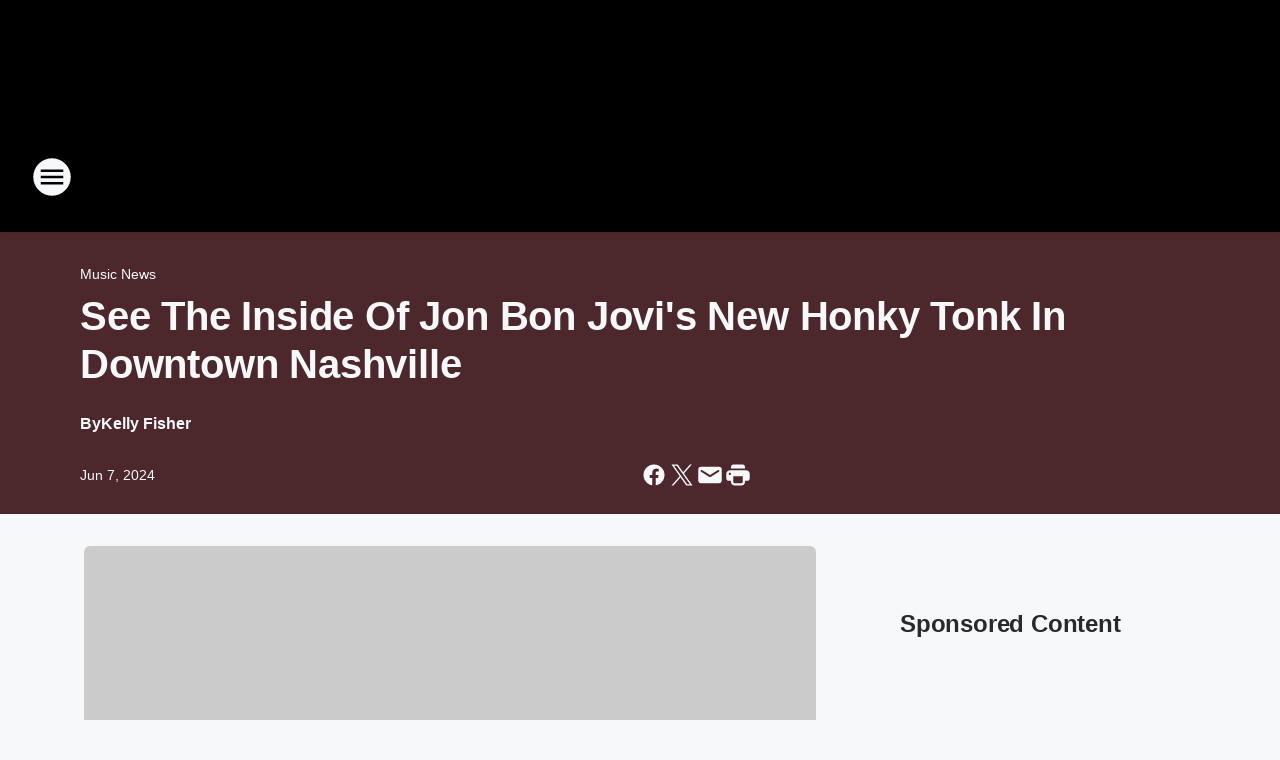

--- FILE ---
content_type: text/html; charset=utf-8
request_url: https://933fmthewolf.iheart.com/content/2024-06-07-see-the-inside-of-jon-bon-jovis-new-honky-tonk-in-downtown-nashville/
body_size: 88882
content:
<!DOCTYPE html>
        <html lang="en" dir="ltr">
            <head>
                <meta charset="UTF-8">
                <meta name="viewport" content="width=device-width, initial-scale=1.0">
                
                <style>:root{--color-white:#fff;--color-black:#000;--color-red:red;--color-brand-red:#c6002b;--color-brand-grey:#939697;--palette-red-600:#c6002b;--palette-red-500:#cd212e;--palette-red-400:#e22c3a;--palette-red-300:#f4747c;--palette-red-200:#f79096;--palette-red-100:#f4adb1;--palette-orange-600:#fb6825;--palette-orange-500:#fc833e;--palette-orange-400:#fc9e65;--palette-orange-300:#fdb990;--palette-orange-200:#fdd5bb;--palette-orange-100:#fef1e8;--palette-yellow-600:#fcba38;--palette-yellow-500:#fdc64c;--palette-yellow-400:#fdd36f;--palette-yellow-300:#fddf96;--palette-yellow-200:#feecbf;--palette-yellow-100:#fff8e9;--palette-green-600:#46815a;--palette-green-500:#62aa7b;--palette-green-400:#78d297;--palette-green-300:#8bdea7;--palette-green-200:#9ce2b4;--palette-green-100:#ace7c0;--palette-blue-600:#0055b7;--palette-blue-500:#509da7;--palette-blue-400:#60bac6;--palette-blue-300:#68c8d5;--palette-blue-200:#84dae5;--palette-blue-100:#a3e2eb;--palette-purple-600:#793cb7;--palette-purple-500:#8d5bcd;--palette-purple-400:#a071dc;--palette-purple-300:#a586e5;--palette-purple-200:#b895f2;--palette-purple-100:#c7a3f5;--palette-grey-600:#27292d;--palette-grey-600-rgb:39,41,45;--palette-grey-500:#3f4447;--palette-grey-500-rgb:63,68,71;--palette-grey-400:#717277;--palette-grey-400-rgb:113,114,119;--palette-grey-300:#a9afb2;--palette-grey-300-rgb:169,175,178;--palette-grey-250:#dadfe3;--palette-grey-250-rgb:218,223,227;--palette-grey-200:#e6eaed;--palette-grey-200-rgb:230,234,237;--palette-grey-150:#edf1f3;--palette-grey-150-rgb:237,241,243;--palette-grey-100:#f6f8f9;--palette-grey-100-rgb:246,248,249;--accent-color:var(--palette-grey-600);--station-accent-background:var(--palette-grey-600);--station-accent-background-overlay:var(--accent-color);--station-accent-foreground:var(--color-white);--station-font-family:"Segoe UI",Helvetica,Arial,sans-serif,"Apple Color Emoji","Segoe UI Emoji","Segoe UI Symbol";--body-bgcolor:var(--palette-grey-100);--body-font-family:var(--station-font-family);--body-font-size:1.6rem;--body-font-size-2:1.4rem;--body-text-color:var(--palette-grey-600);--secondary-text-color:var(--palette-grey-500);--caption-text-color:var(--palette-grey-400);--default-link-color:var(--palette-grey-600);--default-link-hover-color:var(--palette-grey-500);--station-link-color:var(--accent-color);--station-link-hover-color:var(--default-link-hover-color);--content-min-width:90rem;--content-max-width:128rem;--grid-vertical-spacing:3.2rem;--base-grid-gap:1.6rem;--region-row-gap:var(--grid-vertical-spacing);--grid-gutter-width:1.6rem;--front-matter-grid-column:2;--two-column-grid-template-columns:var(--grid-gutter-width) minmax(28.8rem,1fr) var(--grid-gutter-width);--full-width-grid-template-columns:1fr;--full-width-grid-block-template-columns:var(--grid-gutter-width) minmax(28.8rem,1fr) var(--grid-gutter-width);--site-theme-overlay-opacity:0.25;--site-theme-foreground-color:var(--palette-grey-500);--site-theme-foreground-hover-color:var(--palette-grey-400);--site-theme-background-color:var(--color-white);--text-highlight-background:var(--color-black);--text-highlight-foreground:var(--color-white);--alert-background-color:var(--palette-blue-600);--alert-foreground-color:var(--color-white);--browser-checker-bg-color:var(--palette-grey-400);--browser-checker-text-color:var(--color-black);--eyebrow-text-color:var(--palette-grey-600);--byline-text-color:var(--palette-grey-600);--button-background:var(--palette-grey-600);--button-foreground:var(--color-white);--button-border:none;--button-padding:1.5rem 2.4rem;--button-radius:99.9rem;--button-font-size:1.5rem;--button-font-weight:600;--button-line-height:2rem;--button-shadow:0 0.1rem 0.3rem rgba(0,0,0,.15);--button-hover-background:var(--palette-grey-500);--button-hover-foreground:var(--color-white);--button-hover-shadow:0 0.3rem 0.5rem rgba(0,0,0,.15);--button-hover-border:var(--button-border);--button-active-background:var(--button-background);--button-active-foreground:var(--button-foreground);--button-active-shadow:var(--button-shadow);--button-active-border:var(--button-border);--button-disabled-background:var(--palette-grey-250);--button-disabled-foreground:var(--palette-grey-300);--button-disabled-shadow:none;--button-disabled-border:var(--button-border);--button-secondary-background:transparent;--button-secondary-foreground:var(--palette-grey-600);--button-secondary-border:0.1rem solid var(--palette-grey-600);--button-secondary-hover-background:var(--palette-grey-150);--button-secondary-hover-foreground:var(--button-secondary-foreground);--button-secondary-hover-border:var(--button-secondary-border);--button-secondary-active-background:var(--palette-grey-600);--button-secondary-active-foreground:var(--color-white);--button-secondary-active-border:var(--button-secondary-border);--button-customized-foreground:var(--body-text-color);--button-customized-background:transparent;--button-customized-hover-foreground:var(--body-text-color);--button-customized-hover-background:transparent;--block-theme-foreground-color:var(--body-text-color);--block-theme-background-color:var(--palette-grey-200);--block-theme-background-overlay:transparent;--heading-vertical-margin:2.4rem;--card-heading-color:var(--palette-grey-600);--card-bg-color:var(--color-white);--card-text-primary-color:var(--palette-grey-600);--card-text-secondary-color:var(--palette-grey-500);--tabs-text-default-color:var(--palette-grey-500);--tabs-text-active-color:var(--palette-grey-600);--fader-bg-color:var(--palette-grey-200);--fader-width:3.2rem;--fader-gradient:linear-gradient(to right,rgba(var(--palette-grey-200-rgb),0) 0%,var(--palette-grey-200) 90%);--viewmore-text-color:var(--palette-grey-600);--heading-text-color:var(--body-text-color);--container-max-width:128rem;--container-horizontal-margin:1.6rem;--container-block-vertical-margin:1.6rem;--container-width:calc(100vw - var(--container-horizontal-margin)*2);--container-block-width:var(--container-width);--navigation-zindex:999;--playerbar-zindex:9;--legalnotice-zindex:10;--modal-zindex:1000;--heading-font-weight:900;--heading-margin-default:0;--heading-1-font-size:3.2rem;--heading-1-line-height:3.6rem;--heading-2-font-size:2.4rem;--heading-2-line-height:2.8rem;--heading-3-font-size:2.4rem;--heading-3-line-height:2.8rem;--heading-4-font-size:1.8rem;--heading-4-line-height:2.2rem;--heading-5-font-size:1.6rem;--heading-5-line-height:2rem;--heading-6-font-size:1.4rem;--heading-6-line-height:1.6rem;--elevation-1:0 0.1rem 0.3rem rgba(0,0,0,.15);--elevation-4:0 0.3rem 0.5rem rgba(0,0,0,.15);--elevation-6:0 0.5rem 0.8rem rgba(0,0,0,.15);--elevation-8:0 0.8rem 2.4rem rgba(0,0,0,.15);--elevation-up:0 -0.1rem 0.3rem -0.3rem #000;--elevation-down:0 0.1rem 0.3rem -0.3rem #000;--weather-icon-color:var(--color-white);--arrow-icon-color:var(--color-white);--icon-default-width:2.4rem;--icon-default-height:2.4rem;--icon-primary-color:var(--palette-grey-500);--icon-secondary-color:var(--color-white);--icon-primary-hover-color:var(--palette-grey-400);--icon-secondary-hover-color:var(--color-white);--search-input-foreground:var(--palette-grey-600);--search-input-background:transparent;--search-container-background:var(--color-white);--search-input-placeholder:var(--palette-grey-400);--template-grid-height:100%}@media screen and (min-width:768px){:root{--max-gutter:calc((100% - var(--container-max-width))/2);--grid-gutter-width:minmax(2rem,var(--max-gutter));--base-grid-gap:3.2rem;--two-column-grid-template-columns:var(--grid-gutter-width) minmax(32rem,60rem) minmax(32rem,38rem) var(--grid-gutter-width)}}@media screen and (min-width:1060px){:root{--grid-gutter-width:minmax(8rem,var(--max-gutter));--two-column-grid-template-columns:var(--grid-gutter-width) minmax(52rem,90rem) 38rem var(--grid-gutter-width);--full-width-grid-block-template-columns:var(--grid-gutter-width) minmax(90rem,1fr) var(--grid-gutter-width);--container-horizontal-margin:8rem;--container-block-vertical-margin:3.2rem;--heading-1-font-size:4rem;--heading-1-line-height:4.8rem;--heading-2-font-size:3.2rem;--heading-2-line-height:3.6rem}}body.theme-night{--site-theme-foreground-color:var(--palette-grey-100);--site-theme-foreground-hover-color:var(--palette-grey-300);--site-theme-background-color:var(--color-black);--alert-background-color:var(--color-white);--alert-foreground-color:var(--color-black);--search-input-foreground:var(--site-theme-foreground-color);--search-container-background:var(--site-theme-background-color);--search-input-placeholder:var(--site-theme-foreground-hover-color);--station-accent-background:var(--color-white);--station-accent-background-overlay:var(--accent-color);--station-accent-foreground:var(--color-black);--block-theme-background-color:var(--palette-grey-600);--block-theme-background-overlay:var(--accent-color);--block-theme-foreground-color:var(--color-white)}body.theme-night .themed-block{--tabs-text-default-color:var(--palette-grey-100);--tabs-text-active-color:var(--palette-grey-200);--card-text-primary-color:var(--block-theme-foreground-color);--card-text-secondary-color:var(--block-theme-foreground-color);--viewmore-text-color:var(--block-theme-foreground-color);--icon-primary-color:var(--block-theme-foreground-color);--heading-text-color:var(--block-theme-foreground-color);--default-link-color:var(--block-theme-foreground-color);--body-text-color:var(--block-theme-foreground-color);--fader-gradient:none;--eyebrow-text-color:var(--block-theme-foreground-color);--button-background:var(--color-white);--button-foreground:var(--palette-grey-600);--button-border:none;--button-hover-background:var(--palette-grey-100);--button-hover-foreground:var(--palette-grey-600);--button-active-background:var(--button-hover-background);--button-active-foreground:var(--button-hover-foreground);--button-disabled-background:var(--palette-grey-400);--button-disabled-foreground:var(--palette-grey-300);--button-secondary-background:transparent;--button-secondary-foreground:var(--color-white);--button-secondary-border:0.1rem solid var(--palette-grey-100);--button-secondary-hover-background:var(--palette-grey-100);--button-secondary-hover-foreground:var(--palette-grey-600);--button-secondary-hover-border:var(--button-secondary-border);--button-secondary-active-background:var(--color-white);--button-secondary-active-foreground:var(--palette-grey-600);--button-secondary-active-border:var(--button-secondary-border)}body.template-coast{--accent-color:var(--palette-grey-100);--body-bgcolor:var(--color-black);--body-text-color:var(--color-white);--card-heading-color:var(--color-white);--card-bg-color:transparent;--card-text-primary-color:var(--color-white);--card-text-secondary-color:var(--palette-grey-100);--heading-text-color:var(--body-text-color);--tabs-text-default-color:var(--color-white);--tabs-text-active-color:var(--palette-grey-100);--button-customized-foreground:var(--default-link-color);--button-customized-hover-foreground:var(--default-link-hover-color)}.card-title{font-size:var(--heading-4-font-size);font-weight:var(--heading-font-weight);line-height:var(--heading-4-line-height)}.alerts:not(:empty),.themed-block{background-color:var(--block-theme-background-color);max-width:none;position:relative}.theme-night .alerts:not(:empty)>*,.theme-night .themed-block>*{position:relative;z-index:1}.theme-night .alerts:not(:empty):before,.theme-night .themed-block:before{background-color:var(--block-theme-background-overlay);content:"";display:inline-flex;height:100%;left:0;opacity:var(--site-theme-overlay-opacity);position:absolute;top:0;width:100%;z-index:0}.subheading{color:var(--secondary-text-color)}.caption{color:var(--caption-text-color)}.scroll-blocker{background-color:rgba(0,0,0,.7);height:100vh;left:0;opacity:0;position:fixed;top:0;transition:visibility 0s ease-in-out,opacity .3s;visibility:hidden;width:100%;z-index:10}.no-content{display:none}.hidden{display:none!important}.search-button{background-color:transparent;border:none;cursor:pointer;line-height:0;margin:0;padding:0}.search-button svg .primary-path{fill:var(--icon-primary-color)}.search-button:active svg .primary-path,.search-button:hover svg .primary-path{fill:var(--icon-primary-hover-color)}.text-default{color:var(--palette-grey-500)}.text-headline{color:var(--palette-grey-600)}.text-caption{color:var(--palette-grey-400)}.text-on-dark{color:#fff}.text-on-light{color:var(--palette-grey-500)}.text-inactive{color:var(--palette-grey-300)}.text-link{color:var(--palette-red-400)}.bg-default{background-color:var(--palette-grey-100)}.bg-light{background-color:#fff}.bg-dark{background-color:var(--palette-grey-600)}.bg-inactive{background-color:var(--palette-grey-300)}.bg-selected{background-color:var(--palette-red-400)}.border-default{border-color:var(--palette-grey-300)}.border-neutral-light{border-color:var(--palette-grey-200)}.border-neutral-dark{border-color:var(--palette-grey-400)}.border-dark{border-color:var(--palette-grey-500)}.card{box-shadow:var(--elevation-1)}.card:hover{box-shadow:var(--elevation-4)}.menu{box-shadow:var(--elevation-6)}.dialog{box-shadow:var(--elevation-8)}.elevation-01,.navigation-bar{box-shadow:var(--elevation-1)}.elevation-01,.elevation-04{border-radius:.6rem}.elevation-04{box-shadow:var(--elevation-4)}.elevation-06{border-radius:.6rem;box-shadow:var(--elevation-6)}.elevation-08{border-radius:.6rem;box-shadow:var(--elevation-8)}.elevation-up{border-radius:.6rem;box-shadow:var(--elevation-up)}.img-responsive{height:auto;max-width:100%}.warning-text{background:var(--palette-yellow-300);border-radius:.6rem;box-shadow:0 .4rem .4rem rgba(0,0,0,.1);color:var(--palette-grey-600);display:flex;font-size:1.6rem;font-weight:400;gap:.8rem;padding:1.6rem;width:100%}.warning-text:before{content:url("data:image/svg+xml;utf8,<svg xmlns='http://www.w3.org/2000/svg' fill='brown'><path d='M11.777.465a.882.882 0 00-1.554 0L.122 18.605C-.224 19.225.208 20 .899 20H21.1c.691 0 1.123-.775.777-1.395L11.777.465zM11 12.5c-.55 0-1-.45-1-1v-4c0-.55.45-1 1-1s1 .45 1 1v4c0 .55-.45 1-1 1zm0 4a1 1 0 110-2 1 1 0 010 2z' /></svg>");display:block;height:2rem;width:2.2rem}.fader{position:relative}.fader:after{background:var(--fader-gradient);content:"";display:inline-block;height:100%;position:absolute;right:-.1rem;top:-.1rem;width:var(--fader-width)}.fader .fade{display:none}.alerts:not(:empty){margin-bottom:-.1rem;padding:2.4rem 0}hr.divider{background-color:var(--palette-grey-300);border:none;height:.1rem;margin:0}hr.dark{background:var(--palette-grey-400)}html{font-size:10px;margin:0;max-width:100vw;padding:0;width:100%}html *{box-sizing:border-box}@-moz-document url-prefix(){body{font-weight:lighter}}body{background-color:var(--body-bgcolor);color:var(--body-text-color);font-family:var(--body-font-family);font-size:var(--body-font-size);margin:0;overflow:hidden;overflow-anchor:none;padding:0;position:relative;width:100%}body.no-scroll{height:100vh;overflow:hidden}body.no-scroll .scroll-blocker{opacity:1;visibility:visible}a{color:var(--default-link-color)}a.next-page{height:.1rem;visibility:hidden}h1,h2,h3,h4,h5,h6{color:var(--heading-text-color);font-weight:var(--heading-font-weight);margin:var(--heading-margin-default)}h1,h2,h3,h4{letter-spacing:-.02rem}h1{font-size:var(--heading-1-font-size);line-height:var(--heading-1-line-height)}h2{font-size:var(--heading-2-font-size);line-height:var(--heading-2-line-height)}h3{font-size:var(--heading-3-font-size);line-height:var(--heading-3-line-height)}h4{font-size:var(--heading-4-font-size);line-height:var(--heading-4-line-height)}h5{font-size:var(--heading-5-font-size);line-height:var(--heading-5-line-height)}h6{font-size:var(--heading-6-font-size);line-height:var(--heading-6-line-height)}figure{margin:0 auto}[type=email],[type=number],[type=password],input[type=text]{background:#fff;border:.1rem solid #717277;border-radius:.6rem}.tabbed-item:focus{background-color:#ff0!important;outline:.2rem dashed red!important}button{font-family:var(--body-font-family)}svg .primary-path{fill:var(--icon-primary-color)}svg .secondary-path{fill:var(--icon-secondary-color)}::selection{background-color:var(--text-highlight-background);color:var(--text-highlight-foreground)}@media print{@page{size:A4 portrait;margin:1cm}::-webkit-scrollbar{display:none}body{background:#fff!important;color:#000;font:13pt Georgia,Times New Roman,Times,serif;line-height:1.3;margin:0}#app{display:block;height:100%;width:auto}h1{font-size:24pt}h2,h3,h4{font-size:14pt;margin-top:2.5rem}h1,h2,h3,h4,h5,h6{page-break-after:avoid}a,blockquote,h1,h2,h3,h4,h5,h6,img,p{page-break-inside:avoid}img{page-break-after:avoid}pre,table{page-break-inside:avoid}a,a:link,a:visited{background:transparent;color:#520;font-weight:700;text-align:left;text-decoration:underline}a[href^="#"]{font-weight:400;text-decoration:none}a:after>img,article a[href^="#"]:after{content:""}address,blockquote,dd,dt,li,p{font-size:100%}ol,ul{list-style:square;margin-bottom:20pt;margin-left:18pt}li{line-height:1.6em}.component-site-header{display:block;position:relative}.component-site-header .main-header-items{display:block;width:100%}iframe{height:0!important;line-height:0pt!important;overflow:hidden!important;white-space:nowrap;width:0!important}.component-ad-unit,.component-pushdown,.component-recommendation,.component-social-network-icons,.footer-national-links,.lower-footer-national-links,.nav-toggler,.search-user-container,.share-icons,iframe,nav{display:none}}.component-app{background-color:pink;display:flex;flex-direction:column}.template-grid{display:grid;grid-template-areas:"router-outlet" "player-bar";grid-template-columns:1fr;grid-template-rows:1fr auto;height:100vh;height:var(--template-grid-height);overflow:hidden}.template-grid>.component-routes{grid-area:router-outlet;overflow:auto}.template-grid>.ihr-player-bar{grid-area:player-bar}
/*# sourceMappingURL=local-critical-style.5a54a2ee878d2c1e77ca.css.map*/</style>
                <link rel="preconnect" href="https://static.inferno.iheart.com" data-reactroot=""/><link rel="preconnect" href="https://i.iheart.com" data-reactroot=""/><link rel="preconnect" href="https://webapi.radioedit.iheart.com" data-reactroot=""/><link rel="preconnect" href="https://us.api.iheart.com" data-reactroot=""/><link rel="preconnect" href="https://https://cdn.cookielaw.org" data-reactroot=""/><link rel="preconnect" href="https://www.iheart.com" data-reactroot=""/><link rel="dns-prefetch" href="https://static.inferno.iheart.com" data-reactroot=""/><link rel="preload" href="https://cdn.cookielaw.org/consent/7d044e9d-e966-4b73-b448-a29d06f71027/otSDKStub.js" as="script" data-reactroot=""/><link rel="preload" href="https://cdn.cookielaw.org/opt-out/otCCPAiab.js" as="script" data-reactroot=""/>
                
                <link data-chunk="bundle" rel="stylesheet" href="https://static.inferno.iheart.com/inferno/styles/bundle.ae0ba735483751a796dd.css">
<link data-chunk="local" rel="stylesheet" href="https://static.inferno.iheart.com/inferno/styles/local.bc06f128f534d4a5d747.css">
<link data-chunk="FrontMatter-component" rel="stylesheet" href="https://static.inferno.iheart.com/inferno/styles/FrontMatter-component.2085be03ea772e448ffc.css">
<link data-chunk="Heading-component" rel="stylesheet" href="https://static.inferno.iheart.com/inferno/styles/Heading-component.d79a5c95e6ef67a97bca.css">
<link data-chunk="AssetLegacy-component" rel="stylesheet" href="https://static.inferno.iheart.com/inferno/styles/AssetLegacy-component.2f0669b2b350b143ab90.css">
<link data-chunk="ImageAsset-component" rel="stylesheet" href="https://static.inferno.iheart.com/inferno/styles/ImageAsset-component.2b71f0129af91cbf9c50.css">
<link data-chunk="HtmlEmbedLegacy-component" rel="stylesheet" href="https://static.inferno.iheart.com/inferno/styles/HtmlEmbedLegacy-component.b4b15f07245686764032.css">
<link data-chunk="GalleryLegacy-component" rel="stylesheet" href="https://static.inferno.iheart.com/inferno/styles/GalleryLegacy-component.eb31c353fc7c1698b210.css">
<link data-chunk="core-page-blocks-recommendation-Recommendation-component" rel="stylesheet" href="https://static.inferno.iheart.com/inferno/styles/core-page-blocks-recommendation-Recommendation-component.2fbf0f823711108d2479.css">
<link data-chunk="core-page-blocks-datasource-DatasourceLoader-component" rel="stylesheet" href="https://static.inferno.iheart.com/inferno/styles/core-page-blocks-datasource-DatasourceLoader-component.ed118ca85e0cefc658b6.css">
<link data-chunk="components-Eyebrow-component" rel="stylesheet" href="https://static.inferno.iheart.com/inferno/styles/Eyebrow-component.23e83d8b8cab22ea99d6.css">
                <style data-reactroot="">:root {
        --station-font-family: "Exo 2","Segoe UI",Helvetica,Arial,sans-serif,"Apple Color Emoji","Segoe UI Emoji","Segoe UI Symbol";
        --gradient-start: hsl(358,69.4%,23.5%);
        --gradient-stop: hsl(358,69.4%,19.5%);
        
                --accent-color: #bc2228;
            
        
             --darkFooterColor: hsl(358,69.4%,28.5%);
             
        --premiere-footer-dark-color:var(--darkFooterColor);
    }</style>
                
                <title data-rh="true">See The Inside Of Jon Bon Jovi&#x27;s New Honky Tonk In Downtown Nashville | 93.3 The Wolf</title>
                <link data-rh="true" rel="shortcut icon" type="" title="" href="https://i.iheart.com/v3/re/assets.brands/66e0a3e42415f73bd6340bdb?ops=gravity(%22center%22),contain(32,32),quality(65)"/><link data-rh="true" rel="apple-touch-icon" type="" title="" href="https://i.iheart.com/v3/re/assets.brands/66e0a3e42415f73bd6340bdb?ops=new(),flood(%22white%22),swap(),merge(%22over%22),gravity(%22center%22),contain(167,167),quality(80),format(%22png%22)"/><link data-rh="true" rel="image_src" type="" title="" href="https://i.iheart.com/v3/re/new_assets/66637201e21608c38fb77353?ops=gravity(%22north%22),fit(1200,675),quality(65)"/><link data-rh="true" rel="canonical" type="" title="" href="https://www.iheart.com/content/2024-06-07-see-the-inside-of-jon-bon-jovis-new-honky-tonk-in-downtown-nashville/"/>
                <meta data-rh="true" property="og:locale" content="en_us"/><meta data-rh="true" name="msapplication-TileColor" content="#fff"/><meta data-rh="true" name="msvalidate.01" content="E98E323249F89ACF6294F958692E230B"/><meta data-rh="true" name="format-detection" content="telephone=no"/><meta data-rh="true" name="theme-color" content="#bc2228"/><meta data-rh="true" property="og:title" content="See The Inside Of Jon Bon Jovi&#x27;s New Honky Tonk In Downtown Nashville | 93.3 The Wolf"/><meta data-rh="true" property="twitter:title" content="See The Inside Of Jon Bon Jovi&#x27;s New Honky Tonk In Downtown Nashville | 93.3 The Wolf"/><meta data-rh="true" itemprop="name" content="See The Inside Of Jon Bon Jovi&#x27;s New Honky Tonk In Downtown Nashville | 93.3 The Wolf"/><meta data-rh="true" name="description" content="Bon Jovi is the first rocker to open a bar on Lower Broadway in Downtown Nashville, Tennessee, amid a number of country artists."/><meta data-rh="true" property="og:description" content="Bon Jovi is the first rocker to open a bar on Lower Broadway in Downtown Nashville, Tennessee, amid a number of country artists."/><meta data-rh="true" property="twitter:description" content="Bon Jovi is the first rocker to open a bar on Lower Broadway in Downtown Nashville, Tennessee, amid a number of country artists."/><meta data-rh="true" itemprop="description" content="Bon Jovi is the first rocker to open a bar on Lower Broadway in Downtown Nashville, Tennessee, amid a number of country artists."/><meta data-rh="true" name="keywords" content="Downtown Nashville, Jon Bon Jovi, rock, venue, country music culture, festival, rocker, music, Lower Broadway, Bon Jovi"/><meta data-rh="true" property="og:url" content="https://933fmthewolf.iheart.com/content/2024-06-07-see-the-inside-of-jon-bon-jovis-new-honky-tonk-in-downtown-nashville/"/><meta data-rh="true" property="twitter:url" content="https://933fmthewolf.iheart.com/content/2024-06-07-see-the-inside-of-jon-bon-jovis-new-honky-tonk-in-downtown-nashville/"/><meta data-rh="true" itemprop="url" content="https://933fmthewolf.iheart.com/content/2024-06-07-see-the-inside-of-jon-bon-jovis-new-honky-tonk-in-downtown-nashville/"/><meta data-rh="true" name="thumbnail" content="https://i.iheart.com/v3/re/new_assets/66637201e21608c38fb77353?ops=gravity(%22north%22),fit(1200,675),quality(65)"/><meta data-rh="true" property="og:image" content="https://i.iheart.com/v3/re/new_assets/66637201e21608c38fb77353?ops=gravity(%22north%22),fit(1200,675),quality(65)"/><meta data-rh="true" property="og:image:width" content="1200"/><meta data-rh="true" property="og:image:height" content="675"/><meta data-rh="true" property="twitter:image" content="https://i.iheart.com/v3/re/new_assets/66637201e21608c38fb77353?ops=gravity(%22north%22),fit(1200,675),quality(65)"/><meta data-rh="true" itemprop="image" content="https://i.iheart.com/v3/re/new_assets/66637201e21608c38fb77353?ops=gravity(%22north%22),fit(1200,675),quality(65)"/><meta data-rh="true" name="msapplication-TileImage" content="https://i.iheart.com/v3/re/new_assets/66637201e21608c38fb77353?ops=gravity(%22north%22),fit(1200,675),quality(65)"/><meta data-rh="true" property="twitter:card" content="summary_large_image"/><meta data-rh="true" property="twitter:site" content="@933fmthewolf"/><meta data-rh="true" property="twitter:creator" content="@933fmthewolf"/><meta data-rh="true" property="twitter:domain" content="933fmthewolf.iheart.com"/><meta data-rh="true" property="og:site_name" content="93.3 The Wolf"/><meta data-rh="true" name="application-name" content="93.3 The Wolf"/><meta data-rh="true" property="fb:app_id" content="108640295884311"/><meta data-rh="true" property="fb:pages" content="194314042693"/><meta data-rh="true" name="google-site-verification" content="p2FWrUKxtwBmQgHV4CjD80oKdZZBjmMNByoWvZMsYso"/><meta data-rh="true" property="twitter:tile:image:alt" content="Bon Jovi is the first rocker to open a bar on Lower Broadway in Downtown Nashville, Tennessee, amid a number of country artists."/><meta data-rh="true" property="twitter::tile:image" content="https://i.iheart.com/v3/re/new_assets/66637201e21608c38fb77353?ops=gravity(%22north%22),fit(1200,675),quality(65)"/><meta data-rh="true" property="og:type" content="article"/><meta data-rh="true" property="twitter:tile:template:testing" content="1"/><meta data-rh="true" name="robots" content="max-image-preview:large"/><meta data-rh="true" name="categories" content="music-news, music-news, music-news, music-news, music-news"/>
                
            </head>
            <body class="theme-night template-default">
                <div id="app"><div class="component-template template-grid" data-reactroot=""><div class="component-routes"><div class="component-pushdown"><div tabindex="-1" class="component-ad-unit lazy-load" data-position="3330" data-split="50" id="dfp-ad-3330-ad:top-leaderboard"></div></div><header class="component-site-header"><section class="main-header-items"><button aria-label="Open Site Navigation" class="nav-toggler" tabindex="0"><svg tabindex="-1" focusable="false" class="svg-icon icon-hamburger" width="32px" height="32px" viewBox="0 0 32 32" fill="none" xmlns="http://www.w3.org/2000/svg"><circle cx="16" cy="16" r="15" fill="none" stroke="none" stroke-width="2"></circle><path fill-rule="evenodd" clip-rule="evenodd" tabindex="-1" class="primary-path" fill="none" d="M7 22h18v-2H7v2zm0-5h18v-2H7v2zm0-7v2h18v-2H7z"></path></svg></button><nav class="" tabindex="-1" aria-hidden="true" aria-label="Primary Site Navigation" id="component-site-nav"><header class="navbar-header"><figure class="component-station-logo"><a aria-label="Station Link" tabindex="0" href="/"><img src="https://i.iheart.com/v3/re/assets.brands/66e0a3e42415f73bd6340bdb?ops=gravity(%22center%22),contain(180,60)&amp;quality=80" data-src="https://i.iheart.com/v3/re/assets.brands/66e0a3e42415f73bd6340bdb?ops=gravity(%22center%22),contain(180,60)&amp;quality=80" data-srcset="https://i.iheart.com/v3/re/assets.brands/66e0a3e42415f73bd6340bdb?ops=gravity(%22center%22),contain(180,60)&amp;quality=80 1x,https://i.iheart.com/v3/re/assets.brands/66e0a3e42415f73bd6340bdb?ops=gravity(%22center%22),contain(360,120)&amp;quality=80 2x" sizes="" alt="93.3 The Wolf - Youngstown&#x27;s Rock Station" class="lazyload" srcSet="https://i.iheart.com/v3/re/assets.brands/66e0a3e42415f73bd6340bdb?ops=gravity(%22center%22),contain(180,60)&amp;quality=80 1x,https://i.iheart.com/v3/re/assets.brands/66e0a3e42415f73bd6340bdb?ops=gravity(%22center%22),contain(360,120)&amp;quality=80 2x" width="180" height="60"/></a></figure><button class="CloseButton-module_close_4S+oa undefined" aria-label="Close Site Navigation" tabindex="0"><svg class="svg-icon icon-close" focusable="false" tabindex="-1" aria-hidden="true" width="24" height="24" viewBox="0 0 24 24" fill="none" xmlns="http://www.w3.org/2000/svg"><path aria-hidden="true" focusable="false" tabindex="-1" class="primary-path" d="M18.3 5.70997C17.91 5.31997 17.28 5.31997 16.89 5.70997L12 10.59L7.10997 5.69997C6.71997 5.30997 6.08997 5.30997 5.69997 5.69997C5.30997 6.08997 5.30997 6.71997 5.69997 7.10997L10.59 12L5.69997 16.89C5.30997 17.28 5.30997 17.91 5.69997 18.3C6.08997 18.69 6.71997 18.69 7.10997 18.3L12 13.41L16.89 18.3C17.28 18.69 17.91 18.69 18.3 18.3C18.69 17.91 18.69 17.28 18.3 16.89L13.41 12L18.3 7.10997C18.68 6.72997 18.68 6.08997 18.3 5.70997Z" fill="#3F4447"></path></svg></button></header><hr class="divider"/><section class="nav-inner-wrapper"><ul style="max-height:calc(100vh - 100px)" class="menu-container main-nav"><li class="menu-top-label"><button aria-label="Listen" class="button-text" tabindex="0"><span class="menu-label">Listen</span></button></li><li class="menu-top-label"><a aria-label="Rover" tabindex="0" href="/featured/rovers-morning-glory/">Rover</a></li><li data-testid="menu-top-label" class="menu-top-label menu-toggler"><button aria-label="Toggle Menu for Shows" class="button-text" tabindex="0"><span class="menu-label">Shows</span><svg tabindex="-1" focusable="false" class="svg-icon icon-expand" width="24" height="24" viewBox="0 0 24 24" fill="none" xmlns="http://www.w3.org/2000/svg"><path class="primary-path" tabindex="-1" d="M15.88 9.29006L12 13.1701L8.11998 9.29006C7.72998 8.90006 7.09998 8.90006 6.70998 9.29006C6.31998 9.68006 6.31998 10.3101 6.70998 10.7001L11.3 15.2901C11.69 15.6801 12.32 15.6801 12.71 15.2901L17.3 10.7001C17.69 10.3101 17.69 9.68006 17.3 9.29006C16.91 8.91006 16.27 8.90006 15.88 9.29006Z"></path></svg></button><ul class="submenu-container" aria-hidden="true"><li><a aria-label="Rover&#x27;s Morning Glory" tabindex="0" href="/featured/rovers-morning-glory/">Rover&#x27;s Morning Glory</a></li><li><a aria-label="Theresa" tabindex="0" href="/featured/theresa/">Theresa</a></li><li><a aria-label="Chumley" tabindex="0" href="/featured/chumley/">Chumley</a></li><li><a aria-label="Chad Tyson" tabindex="0" href="/featured/tyson/">Chad Tyson</a></li><li><a aria-label="Stacy" tabindex="0" href="/featured/stacy/">Stacy</a></li><li><a aria-label="Full Schedule" tabindex="0" href="/schedule/">Full Schedule</a></li></ul></li><li data-testid="menu-top-label" class="menu-top-label menu-toggler"><button aria-label="Toggle Menu for Music" class="button-text" tabindex="0"><span class="menu-label">Music</span><svg tabindex="-1" focusable="false" class="svg-icon icon-expand" width="24" height="24" viewBox="0 0 24 24" fill="none" xmlns="http://www.w3.org/2000/svg"><path class="primary-path" tabindex="-1" d="M15.88 9.29006L12 13.1701L8.11998 9.29006C7.72998 8.90006 7.09998 8.90006 6.70998 9.29006C6.31998 9.68006 6.31998 10.3101 6.70998 10.7001L11.3 15.2901C11.69 15.6801 12.32 15.6801 12.71 15.2901L17.3 10.7001C17.69 10.3101 17.69 9.68006 17.3 9.29006C16.91 8.91006 16.27 8.90006 15.88 9.29006Z"></path></svg></button><ul class="submenu-container" aria-hidden="true"><li><a aria-label="Music" tabindex="0" href="/music/">Music</a></li><li><a aria-label="Recently Played" tabindex="0" href="/music/recently-played/">Recently Played</a></li><li><a aria-label="Top Songs" tabindex="0" href="/music/top-songs/">Top Songs</a></li><li><a aria-label="Concerts" tabindex="0" href="/calendar/category/concerts/">Concerts</a></li></ul></li><li data-testid="menu-top-label" class="menu-top-label menu-toggler"><button aria-label="Toggle Menu for Features" class="button-text" tabindex="0"><span class="menu-label">Features</span><svg tabindex="-1" focusable="false" class="svg-icon icon-expand" width="24" height="24" viewBox="0 0 24 24" fill="none" xmlns="http://www.w3.org/2000/svg"><path class="primary-path" tabindex="-1" d="M15.88 9.29006L12 13.1701L8.11998 9.29006C7.72998 8.90006 7.09998 8.90006 6.70998 9.29006C6.31998 9.68006 6.31998 10.3101 6.70998 10.7001L11.3 15.2901C11.69 15.6801 12.32 15.6801 12.71 15.2901L17.3 10.7001C17.69 10.3101 17.69 9.68006 17.3 9.29006C16.91 8.91006 16.27 8.90006 15.88 9.29006Z"></path></svg></button><ul class="submenu-container" aria-hidden="true"><li><a aria-label="Event Calendar" tabindex="0" href="/calendar/">Event Calendar</a></li><li><a aria-label="Listen on your Smart Speaker" tabindex="0" href="/amazon-alexa-and-google-home/">Listen on your Smart Speaker</a></li><li><a aria-label="Get the iHeartRadio App" tabindex="0" href="/apps/">Get the iHeartRadio App</a></li><li><a aria-label="High School Sports Scoreboard" tabindex="0" href="/content/2020-02-19-high-school-scoreboard/">High School Sports Scoreboard</a></li><li><a aria-label="Podcasts" tabindex="0" href="/podcasts/">Podcasts</a></li></ul></li><li class="menu-top-label menu-toggler"><button aria-label="Toggle Menu for Contests &amp; Promotions" class="button-text" tabindex="0"><span class="menu-label">Contests &amp; Promotions</span><svg tabindex="-1" focusable="false" class="svg-icon icon-expand" width="24" height="24" viewBox="0 0 24 24" fill="none" xmlns="http://www.w3.org/2000/svg"><path class="primary-path" tabindex="-1" d="M15.88 9.29006L12 13.1701L8.11998 9.29006C7.72998 8.90006 7.09998 8.90006 6.70998 9.29006C6.31998 9.68006 6.31998 10.3101 6.70998 10.7001L11.3 15.2901C11.69 15.6801 12.32 15.6801 12.71 15.2901L17.3 10.7001C17.69 10.3101 17.69 9.68006 17.3 9.29006C16.91 8.91006 16.27 8.90006 15.88 9.29006Z"></path></svg></button><ul class="submenu-container" aria-hidden="true"><li><a href="https://www.donorschoose.org/iheartradio" target="_blank" rel="noopener" aria-label="Give Your Favorite Teacher A Chance To Win $5,000 In Classroom Supplies!">Give Your Favorite Teacher A Chance To Win $5,000 In Classroom Supplies!</a></li><li><a href="https://www.iheartradiobroadway.com/featured/iheart-amda/" target="_blank" rel="noopener" aria-label="Win A Full-Tuition Scholarship To AMDA College Of The Performing Arts!">Win A Full-Tuition Scholarship To AMDA College Of The Performing Arts!</a></li><li><a aria-label="Listen to Win $1,000" tabindex="0" href="/promotions/listen-to-win-1000-1843409/">Listen to Win $1,000</a></li><li><a aria-label="All Contests &amp; Promotions" tabindex="0" href="/promotions/">All Contests &amp; Promotions</a></li><li><a aria-label="Contest Rules" tabindex="0" href="/rules/">Contest Rules</a></li></ul></li><li class="menu-top-label"><a tabindex="0" href="/contact/">Contact</a></li><li class="menu-top-label"><a tabindex="0" href="/newsletter/">Newsletter</a></li><li class="menu-top-label"><a tabindex="0" href="/advertise/">Advertise on 93.3 The Wolf</a></li><li class="menu-top-label"><a href="tel:1-844-844-iHeart">1-844-844-iHeart</a></li><ul class="component-social-icons"><li class="icon-container"><a href="//www.facebook.com/pages/933-WNCD-The-Wolf/194314042693" aria-label="Visit us on facebook" target="_blank" rel="noopener"><svg tabindex="-1" focusable="false" class="svg-icon icon-facebook" width="24" height="24" viewBox="0 0 24 24" xmlns="http://www.w3.org/2000/svg" fill="none"><path class="primary-path" tabindex="-1" d="M21 12C21 7.02891 16.9711 3 12 3C7.02891 3 3 7.02891 3 12C3 16.493 6.29062 20.216 10.5938 20.891V14.6016H8.30859V12H10.5938V10.0172C10.5938 7.76191 11.9367 6.51562 13.9934 6.51562C14.9777 6.51562 16.0078 6.69141 16.0078 6.69141V8.90625H14.8723C13.7543 8.90625 13.4062 9.60059 13.4062 10.3125V12H15.9023L15.5033 14.6016H13.4062V20.891C17.7094 20.216 21 16.493 21 12Z" fill="#27292D"></path><path class="secondary-path" tabindex="-1" d="M15.5033 14.6016L15.9023 12H13.4062V10.3125C13.4062 9.60059 13.7543 8.90625 14.8723 8.90625H16.0078V6.69141C16.0078 6.69141 14.9777 6.51562 13.9934 6.51562C11.9367 6.51562 10.5938 7.76191 10.5938 10.0172V12H8.30859V14.6016H10.5938V20.891C11.0525 20.9631 11.5219 21 12 21C12.4781 21 12.9475 20.9631 13.4062 20.891V14.6016H15.5033Z" fill="white"></path></svg></a></li><li class="icon-container"><a href="//www.x.com/933fmthewolf" aria-label="Visit us on X" target="_blank" rel="noopener"><svg tabindex="-1" focusable="false" class="svg-icon icon-twitter" xmlns="http://www.w3.org/2000/svg" width="24" height="24" viewBox="0 0 24 24" fill="none"><path class="primary-path" d="M13.7124 10.6218L20.4133 3H18.8254L13.0071 9.61788L8.35992 3H3L10.0274 13.0074L3 21H4.58799L10.7324 14.0113L15.6401 21H21L13.7124 10.6218ZM11.5375 13.0956L10.8255 12.0991L5.16017 4.16971H7.59922L12.1712 10.5689L12.8832 11.5655L18.8262 19.8835H16.3871L11.5375 13.0956Z" fill="#27292D"></path></svg></a></li></ul></ul></section><footer class="navbar-footer"><form class="search-form" name="search-form" role="search"><section class="search-container"><input type="search" name="keyword" id="search-input-field-nav" aria-label="search text" placeholder="Search" value="" maxLength="250"/><button class="search-button search-submit" aria-label="Search" type="submit"><svg class="svg-icon icon-search" tabindex="-1" width="32px" height="32px" viewBox="0 0 32 32" focusable="false" fill="none" xmlns="http://www.w3.org/2000/svg"><circle class="outline" cx="16" cy="16" r="15" fill="none" stroke="none" stroke-width="2"></circle><path class="primary-path" fill-rule="evenodd" clip-rule="evenodd" d="M18.457 20.343a7.69 7.69 0 111.929-1.591l4.658 5.434a1.25 1.25 0 11-1.898 1.628l-4.69-5.471zm.829-6.652a4.69 4.69 0 11-9.381 0 4.69 4.69 0 019.38 0z" fill="none"></path></svg></button></section></form></footer></nav><figure class="component-station-logo"><a aria-label="Station Link" tabindex="0" href="/"><img src="https://i.iheart.com/v3/re/assets.brands/66e0a3e42415f73bd6340bdb?ops=gravity(%22center%22),contain(180,60)&amp;quality=80" data-src="https://i.iheart.com/v3/re/assets.brands/66e0a3e42415f73bd6340bdb?ops=gravity(%22center%22),contain(180,60)&amp;quality=80" data-srcset="https://i.iheart.com/v3/re/assets.brands/66e0a3e42415f73bd6340bdb?ops=gravity(%22center%22),contain(180,60)&amp;quality=80 1x,https://i.iheart.com/v3/re/assets.brands/66e0a3e42415f73bd6340bdb?ops=gravity(%22center%22),contain(360,120)&amp;quality=80 2x" sizes="" alt="93.3 The Wolf - Youngstown&#x27;s Rock Station" class="lazyload" srcSet="https://i.iheart.com/v3/re/assets.brands/66e0a3e42415f73bd6340bdb?ops=gravity(%22center%22),contain(180,60)&amp;quality=80 1x,https://i.iheart.com/v3/re/assets.brands/66e0a3e42415f73bd6340bdb?ops=gravity(%22center%22),contain(360,120)&amp;quality=80 2x" width="180" height="60"/></a></figure><section class="listen-user-container"><div class="header-user"></div></section></section></header><main class="component-page layout-generic-80-20 two-column page-detail wncd-fm"><div class="alerts"></div><div class="page-gutter gutter-left"> </div><section class="col-top"><div class="component-region region-header-dynamic"><header class="content-header front-matter"><nav data-cy="eyebrow" class="Eyebrow-module_component-eyebrow_AIV95"><a tabindex="0" href="/topic/music-news/">Music News</a></nav><header class="component-heading"><h1 class="heading-title">See The Inside Of Jon Bon Jovi&#x27;s New Honky Tonk In Downtown Nashville</h1></header><figure class="component-byline-display"><figcaption><span class="author-block">By <span class="author"> <!-- -->Kelly Fisher</span></span><div class="date-block"><time class="card-date" dateTime="1717793820000">Jun 7, 2024</time></div><div class="share-icons"><button data-platform="facebook" aria-label="Share this page on Facebook" class="react-share__ShareButton" style="background-color:transparent;border:none;padding:0;font:inherit;color:inherit;cursor:pointer"><svg tabindex="-1" focusable="false" class="svg-icon icon-facebook" width="24" height="24" viewBox="0 0 24 24" xmlns="http://www.w3.org/2000/svg" fill="none"><path class="primary-path" tabindex="-1" d="M21 12C21 7.02891 16.9711 3 12 3C7.02891 3 3 7.02891 3 12C3 16.493 6.29062 20.216 10.5938 20.891V14.6016H8.30859V12H10.5938V10.0172C10.5938 7.76191 11.9367 6.51562 13.9934 6.51562C14.9777 6.51562 16.0078 6.69141 16.0078 6.69141V8.90625H14.8723C13.7543 8.90625 13.4062 9.60059 13.4062 10.3125V12H15.9023L15.5033 14.6016H13.4062V20.891C17.7094 20.216 21 16.493 21 12Z" fill="#27292D"></path><path class="secondary-path" tabindex="-1" d="M15.5033 14.6016L15.9023 12H13.4062V10.3125C13.4062 9.60059 13.7543 8.90625 14.8723 8.90625H16.0078V6.69141C16.0078 6.69141 14.9777 6.51562 13.9934 6.51562C11.9367 6.51562 10.5938 7.76191 10.5938 10.0172V12H8.30859V14.6016H10.5938V20.891C11.0525 20.9631 11.5219 21 12 21C12.4781 21 12.9475 20.9631 13.4062 20.891V14.6016H15.5033Z" fill="white"></path></svg></button><button data-platform="x" aria-label="Share this page on X" class="react-share__ShareButton" style="background-color:transparent;border:none;padding:0;font:inherit;color:inherit;cursor:pointer"><svg tabindex="-1" focusable="false" class="svg-icon icon-twitter" xmlns="http://www.w3.org/2000/svg" width="24" height="24" viewBox="0 0 24 24" fill="none"><path class="primary-path" d="M13.7124 10.6218L20.4133 3H18.8254L13.0071 9.61788L8.35992 3H3L10.0274 13.0074L3 21H4.58799L10.7324 14.0113L15.6401 21H21L13.7124 10.6218ZM11.5375 13.0956L10.8255 12.0991L5.16017 4.16971H7.59922L12.1712 10.5689L12.8832 11.5655L18.8262 19.8835H16.3871L11.5375 13.0956Z" fill="#27292D"></path></svg></button><button data-platform="email" class="custom-button email-button" aria-label="Share this page in Email"><svg tabindex="-1" focusable="false" class="svg-icon icon-email" width="24" height="24" viewBox="0 0 24 24" fill="none" xmlns="http://www.w3.org/2000/svg"><path class="primary-path" d="M20 5H4C2.9 5 2.01 5.9 2.01 7L2 17C2 18.1 2.9 19 4 19H20C21.1 19 22 18.1 22 17V7C22 5.9 21.1 5 20 5ZM19.6 9.25L12.53 13.67C12.21 13.87 11.79 13.87 11.47 13.67L4.4 9.25C4.15 9.09 4 8.82 4 8.53C4 7.86 4.73 7.46 5.3 7.81L12 12L18.7 7.81C19.27 7.46 20 7.86 20 8.53C20 8.82 19.85 9.09 19.6 9.25Z" fill="#27292D"></path></svg></button><button data-platform="print" class="custom-button printer-button" aria-label="Print this page"><svg tabindex="-1" focusable="false" class="svg-icon icon-print" width="24" height="24" viewBox="0 0 24 24" fill="none" xmlns="http://www.w3.org/2000/svg"><path class="primary-path" d="M6 5C6 3.89543 6.89543 3 8 3H16C17.1046 3 18 3.89543 18 5V6.5H6V5Z" fill="#27292D"></path><path class="primary-path" fill-rule="evenodd" clip-rule="evenodd" d="M5 8C3.34315 8 2 9.34315 2 11V15C2 16.1046 2.89543 17 4 17H6V18C6 19.6569 7.34315 21 9 21H15C16.6569 21 18 19.6569 18 18V17H20C21.1046 17 22 16.1046 22 15V11C22 9.34315 20.6569 8 19 8H5ZM6 11C6 10.4477 5.55228 10 5 10C4.44772 10 4 10.4477 4 11C4 11.5523 4.44772 12 5 12C5.55228 12 6 11.5523 6 11ZM8 18V13H16V18C16 18.5523 15.5523 19 15 19H9C8.44772 19 8 18.5523 8 18Z" fill="#27292D"></path></svg></button></div></figcaption></figure></header><input type="hidden" data-id="wKI2D"/></div></section><section class="col-left"><div class="component-region region-main-dynamic"><div class="component-container content-layout-container block"><article class="content-detail-container"><section class="content-block type-asset"><figure class="component-image-asset"><section class="image-container"><img src="https://i.iheart.com/v3/re/new_assets/f79fc341-a979-4863-81b0-eea1ddc6e07b?ops=resize(900,506),quality(10)" data-src="https://i.iheart.com/v3/re/new_assets/f79fc341-a979-4863-81b0-eea1ddc6e07b?ops=resize(900,506),quality(10)" data-srcset="https://i.iheart.com/v3/re/new_assets/666371abe21608c38fb77351?ops=max(360,0),quality(70) 360w,https://i.iheart.com/v3/re/new_assets/666371abe21608c38fb77351?ops=max(480,0),quality(80) 480w,https://i.iheart.com/v3/re/new_assets/666371abe21608c38fb77351?ops=max(650,0),quality(80) 650w,https://i.iheart.com/v3/re/new_assets/666371abe21608c38fb77351?ops=max(1060,0),quality(80) 940w" sizes="(max-width: 361px) 360px,(max-width: 481px) 480px,(max-width: 651px) 650px,(min-width: 1060px) 940px,auto " alt="" class="lazyload" srcSet="" width="288" height="162"/></section><figcaption><p class="component-asset-caption"><span class="asset-credit">Photo<!-- -->: <!-- -->Mark Seliger</span></p></figcaption></figure></section><section class="content-block type-html"><div class="component-embed-html"><p><a href="https://www.iheart.com/artist/jon-bon-jovi-42212/" data-catalog-kind="ARTIST" data-catalog-id="42212" data-catalog-related-id=""><strong>Jon Bon Jovi</strong></a> is blending rock into the country music culture on Lower Broadway in Downtown Nashville, Tennessee.</p>

<p>The rocker and his band marked the opening weekend of <a href="https://www.tiktok.com/@jbjsnash/video/7377490986986966314" target="_blank">JBJ’s Nashville</a>, Jon Bon Jovi's Live Music Rooftop Bar &amp; Restaurant, with an exclusive first-look of the venue on Thursday afternoon (June 6). The five-story venue will offer music and entertainment, dining and cocktails named with inspiration from some of <a href="https://www.iheart.com/artist/bon-jovi-39361/" data-catalog-kind="ARTIST" data-catalog-id="39361" data-catalog-related-id=""><strong>Bon Jovi</strong></a>’s most iconic hits. JBJ’s Nashville also spotlights photos and memorabilia spanning decades. The bar is located at 405 Broadway, at the intersection of Broadway and Fourth Avenue.</p>

<p>Plans for Bon Jovi’s newly bar stem from the Rock &amp; Roll Hall of Famer’s love of Music City, thanks to collaborations with Nashville-based singer-songwriters and recording music in local studios. The band recorded their new album, <em>Forever</em>, in a Nashville recording studio. Bon Jovi said of the Grammy Award-winning band’s 16th studio album: “This record is a return to joy. From the writing, through the recording process, this is turn up the volume, feel good Bon Jovi.</p>

</div></section><section class="content-block type-embed embed-type-video provider-TikTok"></section><div tabindex="-1" class="component-ad-unit lazy-load" data-position="3327" data-split="10" id="dfp-ad-3327-2"></div><section class="content-block type-html"><div class="component-embed-html"><p>“For the first time in 10 years, I have joy,” he said of the album, which he produced with <strong>John Shanks</strong>. “I had lost touch with it for a number of reasons, and I’d set out to find it while writing and making this record. At the completion of the project, I realized I was at peace. I really found joy. ...<em>Forever</em> is an opportunity to show that you can look back with one foot firmly entrenched in the future. And that only comes with age, wisdom, and experience.”</p>

<p>Bon Jovi teamed up with Big Plan Holdings, which confirmed plans for the bar earlier this year, to bring JBJ’s Nashville to life. JBJ’s Nashville is a five-story, 37,000-square-foot venue that includes two rooftop spaces and several stages, including a unique three-tiered stage on the first floor. Bon Jovi becomes the first rock artist to open a bar on Lower Broadway in Downtown Nashville, joining <a href="https://www.iheart.com/artist/blake-shelton-58018/" data-catalog-kind="ARTIST" data-catalog-id="58018" data-catalog-related-id=""><strong>Blake Shelton</strong></a>, <a href="https://www.iheart.com/artist/luke-bryan-29083/" data-catalog-kind="ARTIST" data-catalog-id="29083" data-catalog-related-id=""><strong>Luke Bryan</strong></a>, <a href="https://www.iheart.com/artist/dierks-bentley-30521/" data-catalog-kind="ARTIST" data-catalog-id="30521" data-catalog-related-id=""><strong>Dierks Bentley</strong></a>, <a href="https://www.iheart.com/artist/miranda-lambert-89403/" data-catalog-kind="ARTIST" data-catalog-id="89403" data-catalog-related-id=""><strong>Miranda Lambert</strong></a> and other country stars on the famous stretch of honky tonks. In addition to Bon Jovi, the most recent bars to open with an artist’s name are Bell Bottoms Up (<a href="https://www.iheart.com/artist/lainey-wilson-30616217/" data-catalog-kind="ARTIST" data-catalog-id="30616217" data-catalog-related-id=""><strong>Lainey Wilson</strong></a>) and This Bar (<a href="https://www.iheart.com/artist/morgan-wallen-30731053/" data-catalog-kind="ARTIST" data-catalog-id="30731053" data-catalog-related-id=""><strong>Morgan Wallen</strong></a>). Bon Jovi’s bar opens with CMA Fest underway, the annual festival that’s hailed the longest-running country festival in the world. the 51st year kicked off on Thursday and runs through Sunday (June 9). <a href="https://www.iheart.com/artist/ashley-mcbryde-624648/" data-catalog-kind="ARTIST" data-catalog-id="624648" data-catalog-related-id=""><strong>Ashley McBryde</strong></a> and <a href="https://www.iheart.com/artist/jelly-roll-40379/" data-catalog-kind="ARTIST" data-catalog-id="40379" data-catalog-related-id=""><strong>Jelly Roll</strong></a> will host a televised concert special airing on Tuesday, June 25 at 8 p.m. ET/7 p.m. CT on ABC and streaming the next day on Hulu.</p>

<p>“We’re looking forward to having a place in Nashville that we call home,” Bon Jovi previously said in a statement, per <a href="https://www.rollingstone.com/music/music-country/jon-bon-jovi-opening-new-bar-nashville-1234962741/" target="_blank"><em>Rolling Stone</em></a>. “We have had wonderful times in Nashville recording several albums and working with some of the finest people in all the music business. I can’t wait to toast all of Broadway and get to know our neighbors.”</p>

</div></section><section class="content-block type-gallery"><ul class="component-gallery" data-total="8"><li><figure class="component-image-asset"><section class="image-counter">1 of 8</section><section class="image-container"><img src="https://i.iheart.com/v3/re/new_assets/f79fc341-a979-4863-81b0-eea1ddc6e07b?ops=resize(900,506),quality(10)" data-src="https://i.iheart.com/v3/re/new_assets/f79fc341-a979-4863-81b0-eea1ddc6e07b?ops=resize(900,506),quality(10)" data-srcset="https://i.iheart.com/v3/re/new_assets/66637463e21608c38fb77359?ops=max(360,0),quality(70) 360w,https://i.iheart.com/v3/re/new_assets/66637463e21608c38fb77359?ops=max(480,0),quality(80) 480w,https://i.iheart.com/v3/re/new_assets/66637463e21608c38fb77359?ops=max(650,0),quality(80) 650w,https://i.iheart.com/v3/re/new_assets/66637463e21608c38fb77359?ops=max(1060,0),quality(80) 940w" sizes="(max-width: 361px) 360px,(max-width: 481px) 480px,(max-width: 651px) 650px,(min-width: 1060px) 940px,auto " alt="" class="lazyload" srcSet="" width="288" height="162"/></section><figcaption><p class="component-asset-caption"><span class="asset-credit">Photo<!-- -->: <!-- -->Kelly Fisher</span></p></figcaption></figure></li><li><figure class="component-image-asset"><section class="image-counter">2 of 8</section><section class="image-container"><img src="https://i.iheart.com/v3/re/new_assets/f79fc341-a979-4863-81b0-eea1ddc6e07b?ops=resize(900,506),quality(10)" data-src="https://i.iheart.com/v3/re/new_assets/f79fc341-a979-4863-81b0-eea1ddc6e07b?ops=resize(900,506),quality(10)" data-srcset="https://i.iheart.com/v3/re/new_assets/66637463e21608c38fb7735a?ops=max(360,0),quality(70) 360w,https://i.iheart.com/v3/re/new_assets/66637463e21608c38fb7735a?ops=max(480,0),quality(80) 480w,https://i.iheart.com/v3/re/new_assets/66637463e21608c38fb7735a?ops=max(650,0),quality(80) 650w,https://i.iheart.com/v3/re/new_assets/66637463e21608c38fb7735a?ops=max(1060,0),quality(80) 940w" sizes="(max-width: 361px) 360px,(max-width: 481px) 480px,(max-width: 651px) 650px,(min-width: 1060px) 940px,auto " alt="" class="lazyload" srcSet="" width="288" height="162"/></section><figcaption><p class="component-asset-caption"><span class="asset-credit">Photo<!-- -->: <!-- -->Kelly Fisher</span></p></figcaption></figure></li><li><figure class="component-image-asset"><section class="image-counter">3 of 8</section><section class="image-container"><img src="https://i.iheart.com/v3/re/new_assets/f79fc341-a979-4863-81b0-eea1ddc6e07b?ops=resize(900,506),quality(10)" data-src="https://i.iheart.com/v3/re/new_assets/f79fc341-a979-4863-81b0-eea1ddc6e07b?ops=resize(900,506),quality(10)" data-srcset="https://i.iheart.com/v3/re/new_assets/66637463e21608c38fb7735b?ops=max(360,0),quality(70) 360w,https://i.iheart.com/v3/re/new_assets/66637463e21608c38fb7735b?ops=max(480,0),quality(80) 480w,https://i.iheart.com/v3/re/new_assets/66637463e21608c38fb7735b?ops=max(650,0),quality(80) 650w,https://i.iheart.com/v3/re/new_assets/66637463e21608c38fb7735b?ops=max(1060,0),quality(80) 940w" sizes="(max-width: 361px) 360px,(max-width: 481px) 480px,(max-width: 651px) 650px,(min-width: 1060px) 940px,auto " alt="" class="lazyload" srcSet="" width="288" height="162"/></section><figcaption><p class="component-asset-caption"><span class="asset-credit">Photo<!-- -->: <!-- -->Kelly Fisher</span></p></figcaption></figure></li><li><figure class="component-image-asset"><section class="image-counter">4 of 8</section><section class="image-container"><img src="https://i.iheart.com/v3/re/new_assets/f79fc341-a979-4863-81b0-eea1ddc6e07b?ops=resize(900,506),quality(10)" data-src="https://i.iheart.com/v3/re/new_assets/f79fc341-a979-4863-81b0-eea1ddc6e07b?ops=resize(900,506),quality(10)" data-srcset="https://i.iheart.com/v3/re/new_assets/66637463e21608c38fb7735c?ops=max(360,0),quality(70) 360w,https://i.iheart.com/v3/re/new_assets/66637463e21608c38fb7735c?ops=max(480,0),quality(80) 480w,https://i.iheart.com/v3/re/new_assets/66637463e21608c38fb7735c?ops=max(650,0),quality(80) 650w,https://i.iheart.com/v3/re/new_assets/66637463e21608c38fb7735c?ops=max(1060,0),quality(80) 940w" sizes="(max-width: 361px) 360px,(max-width: 481px) 480px,(max-width: 651px) 650px,(min-width: 1060px) 940px,auto " alt="" class="lazyload" srcSet="" width="288" height="162"/></section><figcaption><p class="component-asset-caption"><span class="asset-credit">Photo<!-- -->: <!-- -->Kelly Fisher</span></p></figcaption></figure></li><li><figure class="component-image-asset"><section class="image-counter">5 of 8</section><section class="image-container"><img src="https://i.iheart.com/v3/re/new_assets/f79fc341-a979-4863-81b0-eea1ddc6e07b?ops=resize(900,506),quality(10)" data-src="https://i.iheart.com/v3/re/new_assets/f79fc341-a979-4863-81b0-eea1ddc6e07b?ops=resize(900,506),quality(10)" data-srcset="https://i.iheart.com/v3/re/new_assets/66637490e21608c38fb7735e?ops=max(360,0),quality(70) 360w,https://i.iheart.com/v3/re/new_assets/66637490e21608c38fb7735e?ops=max(480,0),quality(80) 480w,https://i.iheart.com/v3/re/new_assets/66637490e21608c38fb7735e?ops=max(650,0),quality(80) 650w,https://i.iheart.com/v3/re/new_assets/66637490e21608c38fb7735e?ops=max(1060,0),quality(80) 940w" sizes="(max-width: 361px) 360px,(max-width: 481px) 480px,(max-width: 651px) 650px,(min-width: 1060px) 940px,auto " alt="" class="lazyload" srcSet="" width="288" height="162"/></section><figcaption><p class="component-asset-caption"><span class="asset-credit">Photo<!-- -->: <!-- -->Kelly Fisher</span></p></figcaption></figure></li><li><figure class="component-image-asset"><section class="image-counter">6 of 8</section><section class="image-container"><img src="https://i.iheart.com/v3/re/new_assets/f79fc341-a979-4863-81b0-eea1ddc6e07b?ops=resize(900,506),quality(10)" data-src="https://i.iheart.com/v3/re/new_assets/f79fc341-a979-4863-81b0-eea1ddc6e07b?ops=resize(900,506),quality(10)" data-srcset="https://i.iheart.com/v3/re/new_assets/66637490e21608c38fb7735f?ops=max(360,0),quality(70) 360w,https://i.iheart.com/v3/re/new_assets/66637490e21608c38fb7735f?ops=max(480,0),quality(80) 480w,https://i.iheart.com/v3/re/new_assets/66637490e21608c38fb7735f?ops=max(650,0),quality(80) 650w,https://i.iheart.com/v3/re/new_assets/66637490e21608c38fb7735f?ops=max(1060,0),quality(80) 940w" sizes="(max-width: 361px) 360px,(max-width: 481px) 480px,(max-width: 651px) 650px,(min-width: 1060px) 940px,auto " alt="" class="lazyload" srcSet="" width="288" height="162"/></section><figcaption><p class="component-asset-caption"><span class="asset-credit">Photo<!-- -->: <!-- -->Kelly Fisher</span></p></figcaption></figure></li><li><figure class="component-image-asset"><section class="image-counter">7 of 8</section><section class="image-container"><img src="https://i.iheart.com/v3/re/new_assets/f79fc341-a979-4863-81b0-eea1ddc6e07b?ops=resize(900,506),quality(10)" data-src="https://i.iheart.com/v3/re/new_assets/f79fc341-a979-4863-81b0-eea1ddc6e07b?ops=resize(900,506),quality(10)" data-srcset="https://i.iheart.com/v3/re/new_assets/66637490e21608c38fb77360?ops=max(360,0),quality(70) 360w,https://i.iheart.com/v3/re/new_assets/66637490e21608c38fb77360?ops=max(480,0),quality(80) 480w,https://i.iheart.com/v3/re/new_assets/66637490e21608c38fb77360?ops=max(650,0),quality(80) 650w,https://i.iheart.com/v3/re/new_assets/66637490e21608c38fb77360?ops=max(1060,0),quality(80) 940w" sizes="(max-width: 361px) 360px,(max-width: 481px) 480px,(max-width: 651px) 650px,(min-width: 1060px) 940px,auto " alt="" class="lazyload" srcSet="" width="288" height="162"/></section><figcaption><p class="component-asset-caption"><span class="asset-credit">Photo<!-- -->: <!-- -->Kelly Fisher</span></p></figcaption></figure></li><li><figure class="component-image-asset"><section class="image-counter">8 of 8</section><section class="image-container"><img src="https://i.iheart.com/v3/re/new_assets/f79fc341-a979-4863-81b0-eea1ddc6e07b?ops=resize(900,506),quality(10)" data-src="https://i.iheart.com/v3/re/new_assets/f79fc341-a979-4863-81b0-eea1ddc6e07b?ops=resize(900,506),quality(10)" data-srcset="https://i.iheart.com/v3/re/new_assets/66637490e21608c38fb77361?ops=max(360,0),quality(70) 360w,https://i.iheart.com/v3/re/new_assets/66637490e21608c38fb77361?ops=max(480,0),quality(80) 480w,https://i.iheart.com/v3/re/new_assets/66637490e21608c38fb77361?ops=max(650,0),quality(80) 650w,https://i.iheart.com/v3/re/new_assets/66637490e21608c38fb77361?ops=max(1060,0),quality(80) 940w" sizes="(max-width: 361px) 360px,(max-width: 481px) 480px,(max-width: 651px) 650px,(min-width: 1060px) 940px,auto " alt="" class="lazyload" srcSet="" width="288" height="162"/></section><figcaption><p class="component-asset-caption"><span class="asset-credit">Photo<!-- -->: <!-- -->Kelly Fisher</span></p></figcaption></figure></li></ul></section><section class="content-block type-html"><div class="component-embed-html"><p>Bon Jovi, marking more than four decades as a band, will celebrate <em>Forever</em>’s release with <a href="https://www.iheart.com/content/2024-06-03-jon-bon-jovi-to-celebrate-bon-jovis-forever-with-album-release-party/" target="_blank">an exclusive iHeartRadio Album Release Party</a> on Friday (June 7).</p>

<p>Fans can tune in to the exclusive iHeartRadio Album Release Party with Jon Bon Jovi on Friday, June 7th at 7pm ET/4pm PT via <a href="https://www.youtube.com/c/iheartradio" target="_blank">iHeartRadio's YouTube Channel</a> or listen live on iHeartRadio's <a href="https://www.iheart.com/live/classic-rock-4426/" target="_blank">Classic Rock</a> station.</p>

<p>If you can't get enough of Jon Bon Jovi, he recently sat down with iHeartRadio's Valentine for a Q&amp;A during an <a href="https://www.iheart.com/content/2024-04-26-celebrate-thank-you-goodnight-docu-series-with-jon-bon-jovi/?=1" target="_blank">iHeartRadio LIVE</a> Celebrating <em>Thank You, Goodnight: The Bon Jovi Story</em> presented by Hulu. During the exclusive iHeartRadio LIVE, the iconic rocker opened up about the recently released docu-series and more. Fans can tune in and watch the exclusive event on demand via iHeartRadio's YouTube channel <a href="https://www.youtube.com/watch?v=DsEmCWGULK4&t=6s" target="_blank">HERE</a>.</p>

</div></section><section class="content-block type-gallery"><ul class="component-gallery" data-total="4"><li><figure class="component-image-asset"><section class="image-counter">1 of 4</section><section class="image-container"><img src="https://i.iheart.com/v3/re/new_assets/f79fc341-a979-4863-81b0-eea1ddc6e07b?ops=resize(900,506),quality(10)" data-src="https://i.iheart.com/v3/re/new_assets/f79fc341-a979-4863-81b0-eea1ddc6e07b?ops=resize(900,506),quality(10)" data-srcset="https://i.iheart.com/v3/re/new_assets/6663763ae21608c38fb77365?ops=max(360,0),quality(70) 360w,https://i.iheart.com/v3/re/new_assets/6663763ae21608c38fb77365?ops=max(480,0),quality(80) 480w,https://i.iheart.com/v3/re/new_assets/6663763ae21608c38fb77365?ops=max(650,0),quality(80) 650w,https://i.iheart.com/v3/re/new_assets/6663763ae21608c38fb77365?ops=max(1060,0),quality(80) 940w" sizes="(max-width: 361px) 360px,(max-width: 481px) 480px,(max-width: 651px) 650px,(min-width: 1060px) 940px,auto " alt="" class="lazyload" srcSet="" width="288" height="162"/></section><figcaption><p class="component-asset-caption"><span class="asset-credit">Photo<!-- -->: <!-- -->Adrianna Casiano for iHeartRadio</span></p></figcaption></figure></li><li><figure class="component-image-asset"><section class="image-counter">2 of 4</section><section class="image-container"><img src="https://i.iheart.com/v3/re/new_assets/f79fc341-a979-4863-81b0-eea1ddc6e07b?ops=resize(900,506),quality(10)" data-src="https://i.iheart.com/v3/re/new_assets/f79fc341-a979-4863-81b0-eea1ddc6e07b?ops=resize(900,506),quality(10)" data-srcset="https://i.iheart.com/v3/re/new_assets/6663763de21608c38fb77367?ops=max(360,0),quality(70) 360w,https://i.iheart.com/v3/re/new_assets/6663763de21608c38fb77367?ops=max(480,0),quality(80) 480w,https://i.iheart.com/v3/re/new_assets/6663763de21608c38fb77367?ops=max(650,0),quality(80) 650w,https://i.iheart.com/v3/re/new_assets/6663763de21608c38fb77367?ops=max(1060,0),quality(80) 940w" sizes="(max-width: 361px) 360px,(max-width: 481px) 480px,(max-width: 651px) 650px,(min-width: 1060px) 940px,auto " alt="Adrianna Casiano for iHeartRadio" class="lazyload" srcSet="" width="288" height="162"/></section><figcaption><p class="component-asset-caption"><span class="asset-credit">Photo<!-- -->: <!-- -->Adrianna Casiano for iHeartRadio</span></p></figcaption></figure></li><li><figure class="component-image-asset"><section class="image-counter">3 of 4</section><section class="image-container"><img src="https://i.iheart.com/v3/re/new_assets/f79fc341-a979-4863-81b0-eea1ddc6e07b?ops=resize(900,506),quality(10)" data-src="https://i.iheart.com/v3/re/new_assets/f79fc341-a979-4863-81b0-eea1ddc6e07b?ops=resize(900,506),quality(10)" data-srcset="https://i.iheart.com/v3/re/new_assets/6663763fe21608c38fb77369?ops=max(360,0),quality(70) 360w,https://i.iheart.com/v3/re/new_assets/6663763fe21608c38fb77369?ops=max(480,0),quality(80) 480w,https://i.iheart.com/v3/re/new_assets/6663763fe21608c38fb77369?ops=max(650,0),quality(80) 650w,https://i.iheart.com/v3/re/new_assets/6663763fe21608c38fb77369?ops=max(1060,0),quality(80) 940w" sizes="(max-width: 361px) 360px,(max-width: 481px) 480px,(max-width: 651px) 650px,(min-width: 1060px) 940px,auto " alt="Adrianna Casiano for iHeartRadio" class="lazyload" srcSet="" width="288" height="162"/></section><figcaption><p class="component-asset-caption"><span class="asset-credit">Photo<!-- -->: <!-- -->Adrianna Casiano for iHeartRadio</span></p></figcaption></figure></li><li><figure class="component-image-asset"><section class="image-counter">4 of 4</section><section class="image-container"><img src="https://i.iheart.com/v3/re/new_assets/f79fc341-a979-4863-81b0-eea1ddc6e07b?ops=resize(900,506),quality(10)" data-src="https://i.iheart.com/v3/re/new_assets/f79fc341-a979-4863-81b0-eea1ddc6e07b?ops=resize(900,506),quality(10)" data-srcset="https://i.iheart.com/v3/re/new_assets/66637643e21608c38fb7736b?ops=max(360,0),quality(70) 360w,https://i.iheart.com/v3/re/new_assets/66637643e21608c38fb7736b?ops=max(480,0),quality(80) 480w,https://i.iheart.com/v3/re/new_assets/66637643e21608c38fb7736b?ops=max(650,0),quality(80) 650w,https://i.iheart.com/v3/re/new_assets/66637643e21608c38fb7736b?ops=max(1060,0),quality(80) 940w" sizes="(max-width: 361px) 360px,(max-width: 481px) 480px,(max-width: 651px) 650px,(min-width: 1060px) 940px,auto " alt="Adrianna Casiano for iHeartRadio" class="lazyload" srcSet="" width="288" height="162"/></section><figcaption><p class="component-asset-caption"><span class="asset-credit">Photo<!-- -->: <!-- -->Adrianna Casiano for iHeartRadio</span></p></figcaption></figure></li></ul></section></article><div class="share-icons"><button data-platform="facebook" aria-label="Share this page on Facebook" class="react-share__ShareButton" style="background-color:transparent;border:none;padding:0;font:inherit;color:inherit;cursor:pointer"><svg tabindex="-1" focusable="false" class="svg-icon icon-facebook" width="24" height="24" viewBox="0 0 24 24" xmlns="http://www.w3.org/2000/svg" fill="none"><path class="primary-path" tabindex="-1" d="M21 12C21 7.02891 16.9711 3 12 3C7.02891 3 3 7.02891 3 12C3 16.493 6.29062 20.216 10.5938 20.891V14.6016H8.30859V12H10.5938V10.0172C10.5938 7.76191 11.9367 6.51562 13.9934 6.51562C14.9777 6.51562 16.0078 6.69141 16.0078 6.69141V8.90625H14.8723C13.7543 8.90625 13.4062 9.60059 13.4062 10.3125V12H15.9023L15.5033 14.6016H13.4062V20.891C17.7094 20.216 21 16.493 21 12Z" fill="#27292D"></path><path class="secondary-path" tabindex="-1" d="M15.5033 14.6016L15.9023 12H13.4062V10.3125C13.4062 9.60059 13.7543 8.90625 14.8723 8.90625H16.0078V6.69141C16.0078 6.69141 14.9777 6.51562 13.9934 6.51562C11.9367 6.51562 10.5938 7.76191 10.5938 10.0172V12H8.30859V14.6016H10.5938V20.891C11.0525 20.9631 11.5219 21 12 21C12.4781 21 12.9475 20.9631 13.4062 20.891V14.6016H15.5033Z" fill="white"></path></svg></button><button data-platform="x" aria-label="Share this page on X" class="react-share__ShareButton" style="background-color:transparent;border:none;padding:0;font:inherit;color:inherit;cursor:pointer"><svg tabindex="-1" focusable="false" class="svg-icon icon-twitter" xmlns="http://www.w3.org/2000/svg" width="24" height="24" viewBox="0 0 24 24" fill="none"><path class="primary-path" d="M13.7124 10.6218L20.4133 3H18.8254L13.0071 9.61788L8.35992 3H3L10.0274 13.0074L3 21H4.58799L10.7324 14.0113L15.6401 21H21L13.7124 10.6218ZM11.5375 13.0956L10.8255 12.0991L5.16017 4.16971H7.59922L12.1712 10.5689L12.8832 11.5655L18.8262 19.8835H16.3871L11.5375 13.0956Z" fill="#27292D"></path></svg></button><button data-platform="email" class="custom-button email-button" aria-label="Share this page in Email"><svg tabindex="-1" focusable="false" class="svg-icon icon-email" width="24" height="24" viewBox="0 0 24 24" fill="none" xmlns="http://www.w3.org/2000/svg"><path class="primary-path" d="M20 5H4C2.9 5 2.01 5.9 2.01 7L2 17C2 18.1 2.9 19 4 19H20C21.1 19 22 18.1 22 17V7C22 5.9 21.1 5 20 5ZM19.6 9.25L12.53 13.67C12.21 13.87 11.79 13.87 11.47 13.67L4.4 9.25C4.15 9.09 4 8.82 4 8.53C4 7.86 4.73 7.46 5.3 7.81L12 12L18.7 7.81C19.27 7.46 20 7.86 20 8.53C20 8.82 19.85 9.09 19.6 9.25Z" fill="#27292D"></path></svg></button><button data-platform="print" class="custom-button printer-button" aria-label="Print this page"><svg tabindex="-1" focusable="false" class="svg-icon icon-print" width="24" height="24" viewBox="0 0 24 24" fill="none" xmlns="http://www.w3.org/2000/svg"><path class="primary-path" d="M6 5C6 3.89543 6.89543 3 8 3H16C17.1046 3 18 3.89543 18 5V6.5H6V5Z" fill="#27292D"></path><path class="primary-path" fill-rule="evenodd" clip-rule="evenodd" d="M5 8C3.34315 8 2 9.34315 2 11V15C2 16.1046 2.89543 17 4 17H6V18C6 19.6569 7.34315 21 9 21H15C16.6569 21 18 19.6569 18 18V17H20C21.1046 17 22 16.1046 22 15V11C22 9.34315 20.6569 8 19 8H5ZM6 11C6 10.4477 5.55228 10 5 10C4.44772 10 4 10.4477 4 11C4 11.5523 4.44772 12 5 12C5.55228 12 6 11.5523 6 11ZM8 18V13H16V18C16 18.5523 15.5523 19 15 19H9C8.44772 19 8 18.5523 8 18Z" fill="#27292D"></path></svg></button></div><hr class="divider"/></div><input type="hidden" data-id="main:content"/><div class="component-container component-recommendation block"><header class="component-heading"><h3 class="heading-title">Sponsored Content</h3></header><div class="OUTBRAIN" data-src="https://933fmthewolf.iheart.com/content/2024-06-07-see-the-inside-of-jon-bon-jovis-new-honky-tonk-in-downtown-nashville/" data-widget-id="AR_1"></div></div><input type="hidden" data-id="recommendation:bottom"/><div tabindex="-1" class="component-ad-unit lazy-load" data-position="3357" data-split="0" id="dfp-ad-3357-ad:sponsor-byline"></div><input type="hidden" data-id="ad:sponsor-byline"/></div></section><section class="col-right"><div class="component-region region-ad-top"><div tabindex="-1" class="component-ad-unit lazy-load" data-position="3307" data-split="10" id="dfp-ad-3307-ad:top"></div><input type="hidden" data-id="ad:top"/></div><div class="component-region region-cume-right"><input type="hidden" data-id="cume:right"/></div><div class="component-region region-right-dynamic"><div class="component-container component-recommendation not-for-mobile block"><header class="component-heading"><h3 class="heading-title">Sponsored Content</h3></header><div class="OUTBRAIN" data-src="https://933fmthewolf.iheart.com/content/2024-06-07-see-the-inside-of-jon-bon-jovis-new-honky-tonk-in-downtown-nashville/" data-widget-id="SB_1"></div></div><input type="hidden" data-id="recommendation:right"/></div></section><section class="col-bottom"><div class="component-region region-ad-bottom-leaderboard"><div tabindex="-1" class="component-ad-unit lazy-load" data-position="3306" data-split="0" id="dfp-ad-3306-ad:bottom-leaderboard"></div><input type="hidden" data-id="ad:bottom-leaderboard"/></div></section><div class="page-gutter gutter-right"> </div></main><footer class="component-site-footer"><div class="component-container"><div class="footer-row footer-links"><ul class="footer-station-links"><li><a href="https://570wkbn.iheart.com/" target="_blank" rel="noopener">NewsRadio 570</a></li><li><a href="https://1390thegambler.iheart.com/" target="_blank" rel="noopener">1390 The Gambler</a></li><li><a href="https://real959.iheart.com/" target="_blank" rel="noopener">Real 95.9</a></li><li><a href="https://mix989.iheart.com/" target="_blank" rel="noopener">MIX 98.9</a></li><li><a href="https://1061thebullyoungstown.iheart.com" target="_blank" rel="noopener">106.1 The Bull</a></li></ul><ul class="footer-national-links"><li><a tabindex="0" href="/contact/">Contact</a></li><li><a tabindex="0" href="/advertise/">Advertise on 93.3 The Wolf</a></li><li><a href="https://www.iheart.com/apps/" target="_blank" rel="noopener">Download The Free iHeartRadio App</a></li><li><a href="https://www.iheart.com/podcast/" target="_blank" rel="noopener">Find a Podcast</a></li></ul><div class="component-social-network-icons"><ul class="component-social-icons"><li class="icon-container"><a href="//www.facebook.com/pages/933-WNCD-The-Wolf/194314042693" aria-label="Visit us on facebook" target="_blank" rel="noopener"><svg tabindex="-1" focusable="false" class="svg-icon icon-facebook" width="24" height="24" viewBox="0 0 24 24" xmlns="http://www.w3.org/2000/svg" fill="none"><path class="primary-path" tabindex="-1" d="M21 12C21 7.02891 16.9711 3 12 3C7.02891 3 3 7.02891 3 12C3 16.493 6.29062 20.216 10.5938 20.891V14.6016H8.30859V12H10.5938V10.0172C10.5938 7.76191 11.9367 6.51562 13.9934 6.51562C14.9777 6.51562 16.0078 6.69141 16.0078 6.69141V8.90625H14.8723C13.7543 8.90625 13.4062 9.60059 13.4062 10.3125V12H15.9023L15.5033 14.6016H13.4062V20.891C17.7094 20.216 21 16.493 21 12Z" fill="#27292D"></path><path class="secondary-path" tabindex="-1" d="M15.5033 14.6016L15.9023 12H13.4062V10.3125C13.4062 9.60059 13.7543 8.90625 14.8723 8.90625H16.0078V6.69141C16.0078 6.69141 14.9777 6.51562 13.9934 6.51562C11.9367 6.51562 10.5938 7.76191 10.5938 10.0172V12H8.30859V14.6016H10.5938V20.891C11.0525 20.9631 11.5219 21 12 21C12.4781 21 12.9475 20.9631 13.4062 20.891V14.6016H15.5033Z" fill="white"></path></svg></a></li><li class="icon-container"><a href="//www.x.com/933fmthewolf" aria-label="Visit us on X" target="_blank" rel="noopener"><svg tabindex="-1" focusable="false" class="svg-icon icon-twitter" xmlns="http://www.w3.org/2000/svg" width="24" height="24" viewBox="0 0 24 24" fill="none"><path class="primary-path" d="M13.7124 10.6218L20.4133 3H18.8254L13.0071 9.61788L8.35992 3H3L10.0274 13.0074L3 21H4.58799L10.7324 14.0113L15.6401 21H21L13.7124 10.6218ZM11.5375 13.0956L10.8255 12.0991L5.16017 4.16971H7.59922L12.1712 10.5689L12.8832 11.5655L18.8262 19.8835H16.3871L11.5375 13.0956Z" fill="#27292D"></path></svg></a></li></ul></div><div class="description">Youngstown Ohio Rock Radio Station</div><hr/><ul class="lower-footer-national-links"><li><a tabindex="0" href="/sitemap/">Sitemap</a></li><li><a tabindex="0" href="/rules/">Contest Rules</a></li><li><a href="https://www.iheart.com/privacy/" target="_blank" rel="noopener">Privacy Policy</a></li><li><a href="https://privacy.iheart.com/" target="_blank" rel="noopener">Your Privacy Choices<img data-src="http://i-stg.iheart.com/v3/re/new_assets/66fee14066ebdb3465fd0684" alt="Your privacy Logo" class="lazyload" width="13" height="14"/></a></li><li><a href="https://www.iheart.com/terms/" target="_blank" rel="noopener">Terms of Use</a></li><li><a href="https://www.iheart.com/adchoices/" target="_blank" rel="noopener">AdChoices<img data-src="https://i.iheart.com/v3/re/new_assets/faf40618-8c4b-4554-939b-49bce06bbcca" alt="AdChoices Logo" class="lazyload" width="13" height="14"/></a></li><li class="public-inspection-file"><a href="https://publicfiles.fcc.gov/fm-profile/WNCD/" target="_blank" rel="noopener">WNCD<!-- --> <!-- -->Public Inspection File</a></li><li><a href="https://politicalfiles.iheartmedia.com/files/location/WNCD/" target="_blank" rel="noopener">WNCD<!-- --> <!-- -->Political File</a></li><li><a href="https://i.iheart.com/v3/re/assets.eeo/6839d71ceb296fb939ab462d?passthrough=1" target="_blank" rel="noopener">EEO Public File</a></li><li><a href="https://933fmthewolf.iheart.com/content/public-file-assistance/" target="_blank" rel="noopener">Public File Assistance</a></li><li><a tabindex="0" href="/fcc-applications/">FCC Applications</a></li></ul><div class="site-ownership"><div>© <!-- -->2026<!-- --> <!-- -->iHeartMedia, Inc.</div></div></div></div></footer><div class="component-apptray"><div id="recaptcha-badge" class="g-recaptcha"></div></div></div></div></div>
                <div id="fb-root" />
        <script>window.__PRELOADED_STATE__ = {"site":{"site":{"sites":{"find":{"_id":"%2F0937116c93eba6943c1c138b7f17205b","canonicalHostname":"933fmthewolf.iheart.com","hostnames":[],"facets":["genres/Classic Rock","formats/ROCKCLASSIC","brands/WNCD-FM (1918)","markets/YOUNGSTOWN-OH","facets/All Sites - English","facets/WinB4Contest","facets/ThankATeacherEnglish","facets/AlterEgoWinB4YouCanBuy","facets/CLRCustomStations","facets/Q1CashContest"],"slug":"wncd-fm","market":"markets/YOUNGSTOWN-OH","ownBrand":"brands/WNCD-FM (1918)","timeZone":"America/New_York","keys":["hostname:933fmthewolf.iheart.com","hostname:www.933fmthewolf.com","hostname:933fmthewolf.com","hostname:933wolfrocks.com","hostname:www.933wolfrocks.com","hostname:933ncd.com","hostname:www.933ncd.com","hostname:wncd.com","hostname:www.wncd.com","hostname:wncdfm.com","hostname:www.wncdfm.com","hostname:wncd-fm.radio.iheart.com","id:/0937116c93eba6943c1c138b7f17205b","brand:brands/WNCD-FM (1918)","slug:wncd-fm","primaryParentOf:/59417c848293babed46cb84f","primaryParentOf:/5e73b81fb8705c764eec9634","stream:2764","broadcastFacility:13668","broadcastFacilityCallsign:wncd"],"stream":{"id":2764,"primaryPronouncement":"ninety three three the wolf","recentlyPlayedEnabled":true,"isActive":"true"},"ownership":{"id":"providers/Clear Channel","taxo":{"source":{"display_name":"iHeartMedia, Inc."}}},"summary":{"name":"93.3 The Wolf","description":"Youngstown Ohio Rock Radio Station"},"status":{"hide":{"startDate":0,"endDate":0,"redirectTo":""},"isHidden":false,"isActive":true},"configByLookup":{"_id":"/0937116c93eba6943c1c138b7f17205b/inferno","adPositions":[{"breakpoints":[{"breakpoint":0,"sizes":[{"w":300,"h":250}]},{"breakpoint":700,"sizes":[{"w":300,"h":250}]}],"_id":"/local-site/3308","positionId":"3308","template":"local-site","adSplit":10,"forceLoad":true},{"breakpoints":[{"breakpoint":320,"sizes":[{"w":300,"h":250}]},{"breakpoint":480,"sizes":[{"w":300,"h":250}]},{"breakpoint":700,"sizes":[{"w":300,"h":250}]},{"breakpoint":760,"sizes":[{"w":300,"h":250}]},{"breakpoint":768,"sizes":[{"w":300,"h":250}]},{"breakpoint":800,"sizes":[{"w":300,"h":250}]},{"breakpoint":990,"sizes":[{"w":300,"h":250}]},{"breakpoint":1024,"sizes":[{"w":300,"h":250}]},{"breakpoint":1059,"sizes":[{"w":300,"h":250}]},{"breakpoint":1060,"sizes":[{"w":0,"h":0}]},{"breakpoint":1190,"sizes":[{"w":0,"h":0}]},{"breakpoint":0,"sizes":[{"w":0,"h":0}]}],"_id":"%2F5e289b1ec184cee3fd7aaeb2","positionId":"3327","template":"local-inferno-site","adSplit":10,"forceLoad":false},{"breakpoints":[{"breakpoint":1060,"sizes":[{"w":300,"h":250},{"w":300,"h":600}]},{"breakpoint":1190,"sizes":[{"w":300,"h":250},{"w":300,"h":600}]},{"breakpoint":0,"sizes":[{"w":0,"h":0}]},{"breakpoint":320,"sizes":[{"w":0,"h":0}]},{"breakpoint":480,"sizes":[{"w":0,"h":0}]}],"_id":"%2F5e289b1ec184cee3fd7aaeb1","positionId":"3307","template":"local-inferno-site","adSplit":10,"forceLoad":false},{"breakpoints":[{"breakpoint":320,"sizes":[{"w":320,"h":50}]},{"breakpoint":480,"sizes":[{"w":320,"h":50}]},{"breakpoint":700,"sizes":[{"w":320,"h":50}]},{"breakpoint":760,"sizes":[{"w":320,"h":50}]},{"breakpoint":768,"sizes":[{"w":728,"h":90}]},{"breakpoint":800,"sizes":[{"w":728,"h":90}]},{"breakpoint":990,"sizes":[{"w":728,"h":90}]},{"breakpoint":1024,"sizes":[{"w":728,"h":90}]},{"breakpoint":1059,"sizes":[{"w":728,"h":90}]},{"breakpoint":1060,"sizes":[{"w":728,"h":90}]},{"breakpoint":1190,"sizes":[{"w":728,"h":90}]}],"_id":"%2F5f15ebcbe9960c806959fb15","positionId":"3332","template":"local-inferno-site","adSplit":50,"forceLoad":false},{"breakpoints":[{"breakpoint":0,"sizes":[{"w":320,"h":50},{"w":320,"h":150}]},{"breakpoint":320,"sizes":[{"w":320,"h":50},{"w":320,"h":150}]},{"breakpoint":480,"sizes":[{"w":320,"h":50},{"w":320,"h":150}]},{"breakpoint":700,"sizes":[{"w":320,"h":50},{"w":320,"h":150}]},{"breakpoint":760,"sizes":[{"w":320,"h":50},{"w":320,"h":150}]},{"breakpoint":768,"sizes":[{"w":728,"h":90}]},{"breakpoint":800,"sizes":[{"w":728,"h":90}]},{"breakpoint":990,"sizes":[{"w":728,"h":90}]},{"breakpoint":1024,"sizes":[{"w":728,"h":90}]},{"breakpoint":1059,"sizes":[{"w":728,"h":90}]},{"breakpoint":1060,"sizes":[{"w":728,"h":90},{"w":970,"h":250}]},{"breakpoint":1190,"sizes":[{"w":728,"h":90},{"w":970,"h":250}]}],"_id":"%2F5e289b1ec184cee3fd7aaeae","positionId":"3330","template":"local-inferno-site","adSplit":50,"forceLoad":false},{"breakpoints":[{"breakpoint":0,"sizes":[{"w":300,"h":250}]},{"breakpoint":700,"sizes":[{"w":300,"h":250}]}],"_id":"/local-site/3309","positionId":"3309","template":"local-site","adSplit":10,"forceLoad":true},{"breakpoints":[{"breakpoint":0,"sizes":[{"w":320,"h":50}]},{"breakpoint":320,"sizes":[{"w":320,"h":50}]},{"breakpoint":480,"sizes":[{"w":320,"h":50}]},{"breakpoint":700,"sizes":[{"w":320,"h":50}]},{"breakpoint":760,"sizes":[{"w":320,"h":50}]},{"breakpoint":768,"sizes":[{"w":728,"h":90}]},{"breakpoint":800,"sizes":[{"w":728,"h":90}]},{"breakpoint":990,"sizes":[{"w":728,"h":90}]},{"breakpoint":1024,"sizes":[{"w":728,"h":90}]},{"breakpoint":1059,"sizes":[{"w":728,"h":90}]},{"breakpoint":1060,"sizes":[{"w":728,"h":90},{"w":970,"h":250}]},{"breakpoint":1190,"sizes":[{"w":728,"h":90},{"w":970,"h":250}]}],"_id":"%2F5e289b1ec184cee3fd7aaeb0","positionId":"3306","template":"local-inferno-site","adSplit":0,"forceLoad":false},{"breakpoints":[{"breakpoint":0,"sizes":[{"w":0,"h":0}]},{"breakpoint":320,"sizes":[{"w":3,"h":3}]},{"breakpoint":480,"sizes":[{"w":3,"h":3}]},{"breakpoint":700,"sizes":[{"w":3,"h":3}]},{"breakpoint":760,"sizes":[{"w":10,"h":10}]},{"breakpoint":768,"sizes":[{"w":10,"h":10}]},{"breakpoint":800,"sizes":[{"w":10,"h":10}]}],"_id":"%2F5f230d591e48ed5023a49f05","positionId":"3331a","template":"local-inferno-site","adSplit":50,"forceLoad":false},{"breakpoints":[{"breakpoint":0,"sizes":[{"w":0,"h":0}]},{"breakpoint":768,"sizes":[{"w":1,"h":1}]}],"_id":"%2F5f9823d6564708139f497ffb","positionId":"8888","template":"local-inferno-site","adSplit":100,"forceLoad":true},{"breakpoints":[{"breakpoint":0,"sizes":[{"w":300,"h":100}]}],"_id":"/local-site/5052","positionId":"5052","template":"local-site","adSplit":0,"forceLoad":false},{"breakpoints":[{"breakpoint":0,"sizes":[{"w":300,"h":250}]},{"breakpoint":320,"sizes":[{"w":300,"h":250}]},{"breakpoint":480,"sizes":[{"w":300,"h":250}]},{"breakpoint":700,"sizes":[{"w":300,"h":250}]},{"breakpoint":760,"sizes":[{"w":300,"h":250}]},{"breakpoint":768,"sizes":[{"w":728,"h":90}]},{"breakpoint":800,"sizes":[{"w":728,"h":90}]},{"breakpoint":990,"sizes":[{"w":728,"h":90}]},{"breakpoint":1024,"sizes":[{"w":728,"h":90}]},{"breakpoint":1059,"sizes":[{"w":728,"h":90}]},{"breakpoint":1060,"sizes":[{"w":728,"h":90}]},{"breakpoint":1190,"sizes":[{"w":728,"h":90}]}],"_id":"%2F5e289b1ec184cee3fd7aaeaf","positionId":"3331","template":"local-inferno-site","adSplit":50,"forceLoad":false}],"routes":[{"name":"big_game_score_contest","path":"/big-game-score-contest"},{"name":"home","path":"/"},{"name":"weather","path":"/weather"},{"name":"newsletter","path":"/newsletter/"},{"name":"ads","path":"/ads/"},{"name":"advertise","path":"/advertise/"},{"name":"amazongoogle","path":"/amazon-alexa-and-google-home/"},{"name":"calendar_content_all","path":"/calendar/"},{"name":"contact","path":"/contact/"},{"name":"content","path":"/content/"},{"name":"contests","path":"/contests/"},{"name":"fccappliciations","path":"/fcc-applications/"},{"name":"featured","path":"/from-our-shows/"},{"name":"iheartradio_app","path":"/apps/"},{"name":"music_home","path":"/music/"},{"name":"onair_schedule","path":"/schedule/"},{"name":"podcasts","path":"/podcasts/"},{"name":"promotions","path":"/promotions/"},{"name":"robots","path":"/robots/"},{"name":"rules","path":"/rules/"},{"name":"traffic","path":"/traffic/"},{"name":"error_page","path":"/_error/404/"},{"name":"music_recently_played","path":"/music/recently-played/"},{"name":"music_top_songs","path":"/music/top-songs/"},{"name":"newsletter_unsubscribe","path":"/newsletter/unsubscribe/"},{"name":"topic_content","path":"/topic/content/"},{"name":"author","path":"/author/\u003cslug>"},{"name":"calendar_content","path":"/calendar/content/\u003cslug>"},{"name":"calendar_content_category","path":"/calendar/category/\u003ctopic>"},{"name":"chart","path":"/charts/\u003cchart_slug>/"},{"name":"contest","path":"/contests/\u003cslug>/"},{"name":"detail","path":"/content/\u003cslug>/"},{"name":"onair_schedule_day","path":"/schedule/\u003cday>/"},{"name":"plaintext","path":"/text/\u003cslug>/"},{"name":"promotion","path":"/promotions/\u003cslug>/"},{"name":"search","path":"/search/\u003ckeyword>/"},{"name":"topic","path":"/topic/\u003ctopic>/"},{"name":"chart_detail","path":"/charts/\u003cchart_slug>/\u003clist_slug>/"}],"redirects":[{"id":"/0937116c93eba6943c1c138b7f17205b/inferno/b932a05670f0c2ddd7692f78f75a9977b8007959","priority":0,"source":"/blackmusicmonth","regex":false,"schedule":{"begin":1589472000111,"end":4115978604802},"destination":{"type":"URL","value":"https://933fmthewolf.iheart.com/featured/black-music-month/"},"disabled":false,"permanent":false,"matchQueryString":false,"queryParamsHandling":"ORIGINAL"},{"id":"/0937116c93eba6943c1c138b7f17205b/inferno/dbd08df462c6757bb67e6182ef7c5051636dfdf6","priority":0,"source":"/topic/bin-national-news.rss","regex":false,"schedule":{"begin":1651186560889,"end":4115978604802},"destination":{"type":"URL","value":"https://933fmthewolf.iheart.com/topic/national-news.rss"},"disabled":false,"permanent":false,"matchQueryString":false,"queryParamsHandling":"ORIGINAL"},{"id":"/0937116c93eba6943c1c138b7f17205b/inferno/6b315705040ec0a7aa5d22ad4b7732b1701e25ee","priority":0,"source":"/contest","regex":false,"schedule":{"begin":1519426380000,"end":4115978604802},"destination":{"type":"URL","value":"https://933fmthewolf.iheart.com/contests"},"disabled":false,"permanent":true,"matchQueryString":false,"queryParamsHandling":"ORIGINAL"},{"id":"/0937116c93eba6943c1c138b7f17205b/inferno/a616fc5d7a5e37f65ff8324d3c413ab346973612","priority":0,"source":"/calendar/station-events-1","regex":false,"schedule":{"begin":1503515520000,"end":4115978604802},"destination":{"type":"URL","value":"https://933fmthewolf.iheart.com/calendar/"},"disabled":false,"permanent":true,"matchQueryString":false,"queryParamsHandling":"ORIGINAL"},{"id":"/0937116c93eba6943c1c138b7f17205b/inferno/f93cdfd06135f267c57fff9f134eb5ec52ed2a06","priority":0,"source":"/legal/ad-choices/es","regex":false,"schedule":{"begin":1577134440000,"end":4115978604802},"destination":{"type":"URL","value":"https://933fmthewolf.iheart.com/content/poltica-de-privacidad-y-cookies/"},"disabled":false,"permanent":true,"matchQueryString":false,"queryParamsHandling":"ORIGINAL"},{"id":"/0937116c93eba6943c1c138b7f17205b/inferno/5c1b9878f9f3a96288f4af265e3ddad39d3a8ad0","priority":0,"source":"/cc-common/globalcontestfinder.html","regex":false,"schedule":{"begin":1519426380000,"end":4115978604802},"destination":{"type":"URL","value":"https://933fmthewolf.iheart.com/contests/"},"disabled":false,"permanent":true,"matchQueryString":false,"queryParamsHandling":"ORIGINAL"},{"id":"/0937116c93eba6943c1c138b7f17205b/inferno/cb788526dc3392e98a52eab205dec6ad6c833a8d","priority":0,"source":"/fortnight","regex":false,"schedule":{"begin":1660849200267,"end":4115978604802},"destination":{"type":"URL","value":"https://www.iheart.com/content/you-are-now-being-redirected-to-an-epic-games-website/"},"disabled":false,"permanent":false,"matchQueryString":false,"queryParamsHandling":"ORIGINAL"},{"id":"/0937116c93eba6943c1c138b7f17205b/inferno/362fb1549c3dba96685754c4cb165b89edddffb7","priority":0,"source":"/cc-common/hdradio/player.php?staid=WLTW-FM","regex":false,"schedule":{"begin":1528382460000,"end":4115978604802},"destination":{"type":"URL","value":"https://www.iheart.com/live/1067-lite-fm-1477/"},"disabled":false,"permanent":true,"matchQueryString":true,"queryParamsHandling":"ORIGINAL"},{"id":"/0937116c93eba6943c1c138b7f17205b/inferno/ead0ce4a43decfc65e339ee26cd886b244f0fe68","priority":0,"source":"//apps","regex":false,"schedule":{"begin":1681392840097,"end":4115978604802},"destination":{"type":"URL","value":"https://933fmthewolf.iheart.com/apps/"},"disabled":false,"permanent":false,"matchQueryString":false,"queryParamsHandling":"ORIGINAL"},{"id":"/0937116c93eba6943c1c138b7f17205b/inferno/849552e4c837c49d22c9f03c706a7a3e2e805249","priority":0,"source":"/index.html","regex":false,"schedule":{"begin":1503515460000,"end":4115978604802},"destination":{"type":"URL","value":"https://933fmthewolf.iheart.com/"},"disabled":false,"permanent":true,"matchQueryString":false,"queryParamsHandling":"ORIGINAL"},{"id":"/0937116c93eba6943c1c138b7f17205b/inferno/9d7ba6472469211410817d285c21ce9ef6986f57","priority":0,"source":"/edc","regex":false,"schedule":{"begin":1500656400000,"end":4115978604802},"destination":{"type":"URL","value":"https://www.iheart.com/live/edc-radio-7355/"},"disabled":false,"permanent":true,"matchQueryString":false,"queryParamsHandling":"ORIGINAL"},{"id":"/0937116c93eba6943c1c138b7f17205b/inferno/89ceb71eafcc3941fbcbc8ba2ad321f1503604ce","priority":0,"source":"/country-festival","regex":false,"schedule":{"begin":1548705600000,"end":4115978604802},"destination":{"type":"URL","value":"https://www.iheart.com/iheartcountry-festival/"},"disabled":false,"permanent":false,"matchQueryString":false,"queryParamsHandling":"ORIGINAL"},{"id":"/0937116c93eba6943c1c138b7f17205b/inferno/51e5f3b5c8a43bf97025f025b05e0872b19aff81","priority":0,"source":"/content/2023-01-25-sister-wife-spectacle-cody-brown-turned-down-by-potential-new-wife","regex":false,"schedule":null,"destination":{"type":"URL","value":"https://933fmthewolf.iheart.com/content/2023-01-26-sister-wife-spectacle-kody-brown-turned-down-by-potential-new-wife/"},"disabled":false,"permanent":false,"matchQueryString":false,"queryParamsHandling":"ORIGINAL"},{"id":"/0937116c93eba6943c1c138b7f17205b/inferno/aebdf9a9d48c54e11da9623cc2c999a4c57f6e79","priority":0,"source":"/festival","regex":false,"schedule":{"begin":1596513600000,"end":4115978604802},"destination":{"type":"URL","value":"https://www.iheart.com/music-festival/"},"disabled":false,"permanent":false,"matchQueryString":false,"queryParamsHandling":"ORIGINAL"},{"id":"/0937116c93eba6943c1c138b7f17205b/inferno/0a5be32e73ce5d28d546be992e53ebc8015f2fcb","priority":0,"source":"/sports","regex":false,"schedule":{"begin":1721764800000,"end":4115978604802},"destination":{"type":"URL","value":"https://sports.iheart.com/"},"disabled":false,"permanent":true,"matchQueryString":false,"queryParamsHandling":"ORIGINAL"},{"id":"/0937116c93eba6943c1c138b7f17205b/inferno/c3b1a832f6120db29cf9dbe01780437b57434985","priority":0,"source":"/common/quiz/one-direction/match.php","regex":false,"schedule":{"begin":1544707440000,"end":4115978604802},"destination":{"type":"URL","value":"https://www.iheart.com/artist/one-direction-687496/"},"disabled":false,"permanent":true,"matchQueryString":false,"queryParamsHandling":"ORIGINAL"},{"id":"/0937116c93eba6943c1c138b7f17205b/inferno/6270339829168417d5dd9b3643337979b63b43e1","priority":0,"source":"/holidays","regex":false,"schedule":{"begin":1762444800251,"end":4115978604802},"destination":{"type":"URL","value":"https://933fmthewolf.iheart.com/featured/happy-holidays/"},"disabled":false,"permanent":false,"matchQueryString":false,"queryParamsHandling":"ORIGINAL"},{"id":"/0937116c93eba6943c1c138b7f17205b/inferno/d3dcdd6a3b7e74892940e824f5164111651c97d6","priority":0,"source":"/pages/bobbybones.html?article=10164920","regex":false,"schedule":{"begin":1528382220000,"end":4115978604802},"destination":{"type":"URL","value":"https://bobbybones.iheart.com/"},"disabled":false,"permanent":true,"matchQueryString":true,"queryParamsHandling":"ORIGINAL"},{"id":"/0937116c93eba6943c1c138b7f17205b/inferno/1092a91746d1ece0924ace3576d8cdc867d94950","priority":0,"source":"/podcastcharts","regex":false,"schedule":{"begin":1569902400000,"end":4115978604802},"destination":{"type":"URL","value":"https://news.iheart.com/charts/podcasts-top-100/latest/"},"disabled":false,"permanent":true,"matchQueryString":false,"queryParamsHandling":"ORIGINAL"},{"id":"/0937116c93eba6943c1c138b7f17205b/inferno/6e3a2f4b61f5b0c47d1c26adad1dd63913b886a1","priority":0,"source":"/women","regex":false,"schedule":{"begin":1614601800000,"end":4115978604802},"destination":{"type":"URL","value":"https://www.iheart.com/womensday/"},"disabled":false,"permanent":false,"matchQueryString":false,"queryParamsHandling":"ORIGINAL"},{"id":"/0937116c93eba6943c1c138b7f17205b/inferno/7813007a5af71b47e36d8df9c60b5095fadbf633","priority":0,"source":"/event_portal/view/calendar/calendar.html","regex":false,"schedule":{"begin":1519426860000,"end":4115978604802},"destination":{"type":"URL","value":"https://933fmthewolf.iheart.com/calendar/"},"disabled":false,"permanent":true,"matchQueryString":false,"queryParamsHandling":"ORIGINAL"},{"id":"/0937116c93eba6943c1c138b7f17205b/inferno/f17baa007f57e6d0b2d3d0a47c6a1c5ba57f2ccb","priority":0,"source":"\\/contests\\/([^\\/]+)/","regex":true,"schedule":null,"destination":{"type":"URL","value":"https://933fmthewolf.iheart.com/promotions/$1/"},"disabled":false,"permanent":true,"matchQueryString":false,"queryParamsHandling":"ORIGINAL"},{"id":"/0937116c93eba6943c1c138b7f17205b/inferno/41410424656a1f7e6cc5d7483803da90666bef02","priority":0,"source":"/app2/contest/8lfqyf","regex":false,"schedule":{"begin":1544707620000,"end":4115978604802},"destination":{"type":"URL","value":"https://933fmthewolf.iheart.com/contests/"},"disabled":false,"permanent":true,"matchQueryString":false,"queryParamsHandling":"ORIGINAL"},{"id":"/0937116c93eba6943c1c138b7f17205b/inferno/87080871a5121758700692df38ec10dcbafee51e","priority":0,"source":"^\\/topic\\/(premiere%20news|iheartradio-podcasts|iheartradio%20shows%20\\(499522\\)|z100%20news|on%20the%20web|trending%20hq|international-womens-day)(?\u003csuffix>\\/?|(.detail)?(.rss|.atom))$","regex":true,"schedule":null,"destination":{"type":"URL","value":"https://933fmthewolf.iheart.com/topic/feel-good$%3csuffix%3e"},"disabled":false,"permanent":true,"matchQueryString":true,"queryParamsHandling":"ORIGINAL"},{"id":"/0937116c93eba6943c1c138b7f17205b/inferno/43a842fb183b225cc35d6985da4bd4f3498f3b64","priority":0,"source":"/wangotango","regex":false,"schedule":{"begin":1555939800000,"end":4115978604802},"destination":{"type":"URL","value":"https://www.iheart.com/wango-tango/"},"disabled":false,"permanent":false,"matchQueryString":false,"queryParamsHandling":"ORIGINAL"},{"id":"/0937116c93eba6943c1c138b7f17205b/inferno/9970e07187bf9c50a944c0f68c5a3fcb711e063f","priority":0,"source":"/cc-common/traffic/index.html","regex":false,"schedule":{"begin":1519282980000,"end":4115978604802},"destination":{"type":"URL","value":"https://933fmthewolf.iheart.com/traffic/"},"disabled":false,"permanent":true,"matchQueryString":false,"queryParamsHandling":"ORIGINAL"},{"id":"/0937116c93eba6943c1c138b7f17205b/inferno/8b9cb276805c373cc6a73029a8573de818d7d4dc","priority":0,"source":"/blackmusic","regex":false,"schedule":{"begin":1589472000195,"end":4115978604802},"destination":{"type":"URL","value":"https://933fmthewolf.iheart.com/featured/black-music-month/"},"disabled":false,"permanent":false,"matchQueryString":false,"queryParamsHandling":"ORIGINAL"},{"id":"/0937116c93eba6943c1c138b7f17205b/inferno/4d5320ed0512cb8b688affdc2c05a7cfd5d3fc65","priority":0,"source":"/cc-common/news/sections/entertainmentarticle.html","regex":false,"schedule":{"begin":1519426680000,"end":4115978604802},"destination":{"type":"URL","value":"https://933fmthewolf.iheart.com/topic/trending-pop/"},"disabled":false,"permanent":true,"matchQueryString":false,"queryParamsHandling":"ORIGINAL"},{"id":"/0937116c93eba6943c1c138b7f17205b/inferno/a22c5507ea137b4516a62fc21ca3f7d03745a845","priority":0,"source":"/meatdistrict","regex":false,"schedule":{"begin":1624280400535,"end":4115978604802},"destination":{"type":"URL","value":"https://933fmthewolf.iheart.com/promotions/"},"disabled":false,"permanent":false,"matchQueryString":false,"queryParamsHandling":"ORIGINAL"},{"id":"/0937116c93eba6943c1c138b7f17205b/inferno/1e96b2eb23f602b757e5b90fcd7878099300a089","priority":0,"source":"^\\/topic\\/(breaking%20sports%20news|wisconsin%20sports%20\\(125287\\)|houston%20sports%20news%20\\(478486\\)|sports-top-stories|woai%20sports%20\\(501263\\)|local%20sports%20stories%20\\(chillicothe\\)%20\\(107551\\)|louisiana%20sports|local%20sports%20stories%20-%20wcho%20\\(226197\\)|the%20locker%20room%20\\(486404\\)|high%20school%20sports|florida%20sports|bin-sports-news|the%20sports%20grind|dallas%20cowboys%20\\(499622\\)|wmrn%20sports%20\\(403428\\)|au%20sports|sports%20chowder|majic%20sports%20\\(403352\\)|east%20alabama%20hs%20football|espn%20pittsburgh%20plus|seattle%20-%20sports%20\\(501789\\)|orioles%20\\(487400\\)|fox%20sports%20radio%3a%20trending%20now%20\\(478012\\)|mid-ohio%20athlete%20of%20the%20week|sports%20\\(501357\\)|san%20diego%20sports%20news|sports%20\\(121849\\)|wch%20-%20local%20sports%20scores%20\\(226544\\)|chillicothe%20-%20local%20sports%20links%20\\(108930\\)|local%20sports%20scores%20\\(108966\\)|sports%20\\(500088\\)|\\(fsr\\)%20line%20up%20\\(381855\\)|hawaii%20sports%20news)(?\u003csuffix>\\/?|(.detail)?(.rss|.atom))$","regex":true,"schedule":null,"destination":{"type":"URL","value":"https://933fmthewolf.iheart.com/topic/sports$%3csuffix%3e"},"disabled":false,"permanent":true,"matchQueryString":true,"queryParamsHandling":"ORIGINAL"},{"id":"/0937116c93eba6943c1c138b7f17205b/inferno/aae39b146cf5970ec3a965e07b94b780269ab51f","priority":0,"source":"/6663/ccr.newyork.ny.n/wwpr-fm","regex":false,"schedule":{"begin":1528381740000,"end":4115978604802},"destination":{"type":"URL","value":"https://933fmthewolf.iheart.com/"},"disabled":false,"permanent":true,"matchQueryString":false,"queryParamsHandling":"ORIGINAL"},{"id":"/0937116c93eba6943c1c138b7f17205b/inferno/55d80dde2cb9a844449d19b9621e79b0401ad7e8","priority":0,"source":"/cc-common/iheartradio-music-festival","regex":false,"schedule":{"begin":1519426980000,"end":4115978604802},"destination":{"type":"URL","value":"https://www.iheart.com/music-festival/"},"disabled":false,"permanent":false,"matchQueryString":false,"queryParamsHandling":"ORIGINAL"},{"id":"/0937116c93eba6943c1c138b7f17205b/inferno/b2caf8e2f2607a2fcf4fa7fd06c1e7e5075547b8","priority":0,"source":"/featured/katie-sommers-radio-network(.*)$","regex":true,"schedule":{"begin":1599848040709,"end":4115978604802},"destination":{"type":"URL","value":"https://933fmthewolf.iheart.com/featured/katie-sommers$1"},"disabled":false,"permanent":false,"matchQueryString":false,"queryParamsHandling":"ORIGINAL"},{"id":"/0937116c93eba6943c1c138b7f17205b/inferno/be90f0653a505458c2baddceef9cc597e3d395c9","priority":0,"source":"/train","regex":false,"schedule":{"begin":1678906920440,"end":4115978604802},"destination":{"type":"URL","value":"https://933fmthewolf.iheart.com/featured/east-palestine-crisis/"},"disabled":false,"permanent":false,"matchQueryString":false,"queryParamsHandling":"ORIGINAL"},{"id":"/0937116c93eba6943c1c138b7f17205b/inferno/be9576bffef59f81885c3c41ad2d854c632bb681","priority":0,"source":"/music/undefined","regex":false,"schedule":{"begin":1521465300000,"end":4115978604802},"destination":{"type":"URL","value":"https://933fmthewolf.iheart.com/music/"},"disabled":false,"permanent":true,"matchQueryString":false,"queryParamsHandling":"ORIGINAL"},{"id":"/0937116c93eba6943c1c138b7f17205b/inferno/6089eb58a4c51e758bd2877a68dbd5f56ef80f4f","priority":0,"source":"/legal/terms","regex":false,"schedule":{"begin":1544707380000,"end":4115978604802},"destination":{"type":"URL","value":"https://933fmthewolf.iheart.com/terms/"},"disabled":false,"permanent":true,"matchQueryString":false,"queryParamsHandling":"ORIGINAL"},{"id":"/0937116c93eba6943c1c138b7f17205b/inferno/c7eab5de340f2e0878607db768a540ea62230574","priority":0,"source":"/charts","regex":false,"schedule":{"begin":1597266000000,"end":4115978604802},"destination":{"type":"URL","value":"https://news.iheart.com/featured/charts/"},"disabled":false,"permanent":true,"matchQueryString":false,"queryParamsHandling":"ORIGINAL"},{"id":"/0937116c93eba6943c1c138b7f17205b/inferno/2be9a2a40abeb0cabe62bffb7c2b8b0dfb534c0c","priority":0,"source":"/app2/contest/7ljdfu","regex":false,"schedule":{"begin":1544707680000,"end":4115978604802},"destination":{"type":"URL","value":"https://933fmthewolf.iheart.com/contests/"},"disabled":false,"permanent":true,"matchQueryString":false,"queryParamsHandling":"ORIGINAL"},{"id":"/0937116c93eba6943c1c138b7f17205b/inferno/cf2f475db5ccbe70969980a84ba6e5ba85c75785","priority":0,"source":"/jingleball","regex":false,"schedule":{"begin":1498755600000,"end":4115978604802},"destination":{"type":"URL","value":"https://www.iheart.com/jingle-ball/"},"disabled":false,"permanent":true,"matchQueryString":false,"queryParamsHandling":"ORIGINAL"},{"id":"/0937116c93eba6943c1c138b7f17205b/inferno/6831c481830b3f571251e76e39d4d18883e770b2","priority":0,"source":"/pages/war-of-the-roses","regex":false,"schedule":{"begin":1519426260000,"end":4115978604802},"destination":{"type":"URL","value":"https://www.iheart.com/podcast/139-war-of-the-roses-25445146/"},"disabled":false,"permanent":true,"matchQueryString":false,"queryParamsHandling":"ORIGINAL"},{"id":"/0937116c93eba6943c1c138b7f17205b/inferno/d882a490a8ad25bcfa0f785027730afc3241032d","priority":0,"source":"/awards","regex":false,"schedule":{"begin":1546984800000,"end":4115978604802},"destination":{"type":"URL","value":"https://www.iheart.com/music-awards/"},"disabled":false,"permanent":true,"matchQueryString":false,"queryParamsHandling":"ORIGINAL"},{"id":"/0937116c93eba6943c1c138b7f17205b/inferno/009ad55f9ee8d3fe3315c890bce9a828a46d5ee3","priority":0,"source":"^\\/topic\\/(political-junkie)(?\u003csuffix>\\/?|(.detail)?(.rss|.atom))$","regex":true,"schedule":null,"destination":{"type":"URL","value":"https://933fmthewolf.iheart.com/topic/politics$%3csuffix%3e"},"disabled":false,"permanent":true,"matchQueryString":true,"queryParamsHandling":"ORIGINAL"},{"id":"/0937116c93eba6943c1c138b7f17205b/inferno/e1e4589733aa32334d56bdbb3f4e4a2905f07eb1","priority":0,"source":"/music/recently-played/undefined","regex":false,"schedule":{"begin":1521464520000,"end":4115978604802},"destination":{"type":"URL","value":"https://933fmthewolf.iheart.com/music/recently-played/"},"disabled":false,"permanent":true,"matchQueryString":false,"queryParamsHandling":"ORIGINAL"},{"id":"/0937116c93eba6943c1c138b7f17205b/inferno/3a08f418d86e9fe801dfb568340f2668f408d79f","priority":0,"source":"/asp2/usepoints.aspx","regex":false,"schedule":{"begin":1544707380000,"end":4115978604802},"destination":{"type":"URL","value":"https://933fmthewolf.iheart.com/contests/"},"disabled":false,"permanent":true,"matchQueryString":false,"queryParamsHandling":"ORIGINAL"},{"id":"/0937116c93eba6943c1c138b7f17205b/inferno/e6cd615bedfc132611928d4f1a12dfab66e3c087","priority":0,"source":"/billpay","regex":false,"schedule":{"begin":1554221340000,"end":4115978604802},"destination":{"type":"URL","value":"https://933fmthewolf.iheart.com/pay"},"disabled":false,"permanent":false,"matchQueryString":false,"queryParamsHandling":"ORIGINAL"},{"id":"/0937116c93eba6943c1c138b7f17205b/inferno/3e74966b4f7570047f2f499961da3981346a2ff2","priority":0,"source":"/theater","regex":false,"schedule":{"begin":1498510800000,"end":4115978604802},"destination":{"type":"URL","value":"https://933fmthewolf.iheart.com/featured/iheartradio-live/"},"disabled":false,"permanent":false,"matchQueryString":false,"queryParamsHandling":"ORIGINAL"},{"id":"/0937116c93eba6943c1c138b7f17205b/inferno/ed6664a080a669dcf1493a84c3ce2dcd033e1bc1","priority":0,"source":"^\\/topic\\/(iheartradio-music-news|trending-pop|trending-hip-hop-rnb|national%20-%20trending%20\\(chr%20rhythmic\\)%20\\(501919\\)|national%20-%20trending%20\\(hot%20ac\\)%20\\(501921\\)|at40-news|rock-news-classic-rock|rock-news-active-main-rock|trending-rock-alt-news|iheartcountry|trending-rnb|iheartpride%20\\(2768\\)|home%20lead|lgbt%20pride%20news%20\\(493621\\)|country%20news%20wwyz-fm|q104\\.3%20music%20news%20\\(476123\\)|new%20music%20discovery%20of%20the%20week|\\(cmt\\)%20cody%20%2b%20crew%20\\(481920\\))(?\u003csuffix>\\/?|(.detail)?(.rss|.atom))$","regex":true,"schedule":null,"destination":{"type":"URL","value":"https://933fmthewolf.iheart.com/topic/music-news$%3csuffix%3e"},"disabled":false,"permanent":true,"matchQueryString":true,"queryParamsHandling":"ORIGINAL"},{"id":"/0937116c93eba6943c1c138b7f17205b/inferno/7d7693f9ace5e93cb61b4783fc2545f75521b9f0","priority":0,"source":"/flashtalking/ftlocal.html","regex":false,"schedule":{"begin":1544707320000,"end":4115978604802},"destination":{"type":"URL","value":"https://933fmthewolf.iheart.com/"},"disabled":false,"permanent":true,"matchQueryString":false,"queryParamsHandling":"ORIGINAL"},{"id":"/0937116c93eba6943c1c138b7f17205b/inferno/f5a406bbc509b34bf198d391b1eb05b04ea96ce9","priority":0,"source":"/backtoschool","regex":false,"schedule":{"begin":1565186400000,"end":4115978604802},"destination":{"type":"URL","value":"https://news.iheart.com/back-to-school/"},"disabled":false,"permanent":true,"matchQueryString":false,"queryParamsHandling":"ORIGINAL"},{"id":"/0937116c93eba6943c1c138b7f17205b/inferno/13f13302bdd7d905c358ba666dab04fd0b84a5c9","priority":0,"source":"^\\/topic\\/(bin-national-news|covid-19%20coronavirus|national%20news%20\\(500965\\)|national%20news%20\\(483313\\)|national%20news%20\\(120357\\))(?\u003csuffix>\\/?|(.detail)?(.rss|.atom))$","regex":true,"schedule":null,"destination":{"type":"URL","value":"https://933fmthewolf.iheart.com/topic/national-news$%3csuffix%3e"},"disabled":false,"permanent":true,"matchQueryString":true,"queryParamsHandling":"ORIGINAL"},{"id":"/0937116c93eba6943c1c138b7f17205b/inferno/fc40ebc01160c7fc15381733a16987e18cd3b638","priority":0,"source":"/cc-common/contests","regex":false,"schedule":{"begin":1544707680000,"end":4115978604802},"destination":{"type":"URL","value":"https://933fmthewolf.iheart.com/contests/"},"disabled":false,"permanent":true,"matchQueryString":false,"queryParamsHandling":"ORIGINAL"},{"id":"/0937116c93eba6943c1c138b7f17205b/inferno/41d8bc5ae3fde54b321035695709d027a541692d","priority":0,"source":"/hbcu","regex":false,"schedule":{"begin":1602795600908,"end":4115978604802},"destination":{"type":"URL","value":"https://hbcu.iheart.com/"},"disabled":false,"permanent":false,"matchQueryString":false,"queryParamsHandling":"ORIGINAL"},{"id":"/0937116c93eba6943c1c138b7f17205b/inferno/88c66ed0fe3f52a24d27b989dce8d7d8493bb4d2","priority":0,"source":"/dad","regex":false,"schedule":{"begin":1556683200000,"end":4115978604802},"destination":{"type":"URL","value":"https://www.iheart.com/playlist/fathers-day-songs-312064750-qfesrbbrtocnbypslfqapb/"},"disabled":false,"permanent":true,"matchQueryString":false,"queryParamsHandling":"ORIGINAL"},{"id":"/0937116c93eba6943c1c138b7f17205b/inferno/187358f8648934e86af1fd41283d76ca21e036bf","priority":0,"source":"/iheartnow","regex":false,"schedule":{"begin":1506690000000,"end":4115978604802},"destination":{"type":"URL","value":"https://www.facebook.com/iheartnow"},"disabled":false,"permanent":false,"matchQueryString":false,"queryParamsHandling":"ORIGINAL"},{"id":"/0937116c93eba6943c1c138b7f17205b/inferno/8a2bbcf4e0e1d1a3d97514f48b4951baefaec4b4","priority":0,"source":"/roblox","regex":false,"schedule":{"begin":1663005600645,"end":4115978604802},"destination":{"type":"URL","value":"https://www.roblox.com/iheartland"},"disabled":false,"permanent":false,"matchQueryString":false,"queryParamsHandling":"ORIGINAL"},{"id":"/0937116c93eba6943c1c138b7f17205b/inferno/4749368b3c587cdded318773f8359a9fba37d001","priority":0,"source":"/common/top_songs/2009.html","regex":false,"schedule":{"begin":1544706000000,"end":4115978604802},"destination":{"type":"URL","value":"https://www.iheart.com/playlist/class-of-2009-312064750-txzd2fpzxdpxuqh2kty9zf/"},"disabled":false,"permanent":true,"matchQueryString":false,"queryParamsHandling":"ORIGINAL"},{"id":"/0937116c93eba6943c1c138b7f17205b/inferno/9738d57c3963bc32bdecf7fe6ae01aee4c5940a2","priority":0,"source":"/musicawards","regex":false,"schedule":{"begin":1546984800000,"end":4115978604802},"destination":{"type":"URL","value":"https://www.iheart.com/music-awards/"},"disabled":false,"permanent":false,"matchQueryString":false,"queryParamsHandling":"ORIGINAL"},{"id":"/0937116c93eba6943c1c138b7f17205b/inferno/8ec9b4f4a507831c687de854add88d70a3cd4be9","priority":0,"source":"/wango","regex":false,"schedule":{"begin":1555939800000,"end":4115978604802},"destination":{"type":"URL","value":"https://www.iheart.com/wango-tango/"},"disabled":false,"permanent":false,"matchQueryString":false,"queryParamsHandling":"ORIGINAL"},{"id":"/0937116c93eba6943c1c138b7f17205b/inferno/4b7bdf58234be615ca8702601c211bc5c1c9b265","priority":0,"source":"/optout/en","regex":false,"schedule":{"begin":1590520740882,"end":4115978604802},"destination":{"type":"URL","value":"https://www.iheart.com/content/privacy-and-cookie-notice/#optout"},"disabled":false,"permanent":false,"matchQueryString":false,"queryParamsHandling":"ORIGINAL"},{"id":"/0937116c93eba6943c1c138b7f17205b/inferno/9b41c2c64c9b9749dd21676958a16019263b567b","priority":0,"source":"/admin/ver2/login.php","regex":false,"schedule":{"begin":1544705880000,"end":4115978604802},"destination":{"type":"URL","value":"https://933fmthewolf.iheart.com/"},"disabled":false,"permanent":true,"matchQueryString":false,"queryParamsHandling":"ORIGINAL"},{"id":"/0937116c93eba6943c1c138b7f17205b/inferno/1aa7cd7557442c940d4d14c27f6720f868948a4f","priority":0,"source":"/livingblack","regex":false,"schedule":{"begin":1611075600442,"end":4115978604802},"destination":{"type":"URL","value":"https://www.iheart.com/livingblack/"},"disabled":false,"permanent":false,"matchQueryString":false,"queryParamsHandling":"ORIGINAL"},{"id":"/0937116c93eba6943c1c138b7f17205b/inferno/9eb677fac825da0e59988386833cf43fa809ea34","priority":0,"source":"/calendar/concerts-9","regex":false,"schedule":{"begin":1503509820000,"end":4115978604802},"destination":{"type":"URL","value":"https://933fmthewolf.iheart.com/calendar/events/concerts/"},"disabled":false,"permanent":true,"matchQueryString":false,"queryParamsHandling":"ORIGINAL"},{"id":"/0937116c93eba6943c1c138b7f17205b/inferno/4f5ff4e27c7451676ab08b93b8125c2c5f360891","priority":0,"source":"/ontheverge","regex":false,"schedule":{"begin":1498672800000,"end":4115978604802},"destination":{"type":"URL","value":"https://933fmthewolf.iheart.com/featured/iheartradio-on-the-verge/"},"disabled":false,"permanent":false,"matchQueryString":false,"queryParamsHandling":"ORIGINAL"},{"id":"/0937116c93eba6943c1c138b7f17205b/inferno/a4898222e958348c6670e1278ad2914c0335b381","priority":0,"source":"^\\/topic\\/(la%20entertainment%20\\(497503\\)|entertainment-news-national-gossip-celeb-etc|entertainment-news-family-friendly|headlines%20\\(496147\\)|entertainment-news-country|cmt%20cody%20headlines|\\(edms\\)%20what%20we%20talked%20about%20\\(136656\\)|enterate%20primero%20\\(495590\\)|iheartlatino%20\\(2824\\)|on%20air%20exclusives|brooke%20and%20jubal%20stories|that's%20so%20me%20feature|shms%20headlines|bin-entertainment-news)(?\u003csuffix>\\/?|(.detail)?(.rss|.atom))$","regex":true,"schedule":null,"destination":{"type":"URL","value":"https://933fmthewolf.iheart.com/topic/entertainment-news$%3csuffix%3e"},"disabled":false,"permanent":true,"matchQueryString":true,"queryParamsHandling":"ORIGINAL"},{"id":"/0937116c93eba6943c1c138b7f17205b/inferno/08cc2d8c9e1ea2232c2308dd3637710bcc0a3390","priority":0,"source":"/script2/rss.php","regex":false,"schedule":{"begin":1500668040000,"end":4115978604802},"destination":{"type":"URL","value":"https://933fmthewolf.iheart.com/timeline.rss"},"disabled":false,"permanent":true,"matchQueryString":false,"queryParamsHandling":"ORIGINAL"},{"id":"/0937116c93eba6943c1c138b7f17205b/inferno/a917258d98d0e975c8c8f9c945a38b42b7fcd0be","priority":0,"source":"/cc-common/radiobase/contests","regex":false,"schedule":{"begin":1519282980000,"end":4115978604802},"destination":{"type":"URL","value":"https://933fmthewolf.iheart.com/contests/"},"disabled":false,"permanent":true,"matchQueryString":false,"queryParamsHandling":"ORIGINAL"},{"id":"/0937116c93eba6943c1c138b7f17205b/inferno/5437fc3f102c67398935a918981e89135d44745b","priority":0,"source":"/pages/michaelberry.html","regex":false,"schedule":{"begin":1544706420000,"end":4115978604802},"destination":{"type":"URL","value":"https://933fmthewolf.iheart.com/featured/michael-berry/"},"disabled":false,"permanent":true,"matchQueryString":false,"queryParamsHandling":"ORIGINAL"},{"id":"/0937116c93eba6943c1c138b7f17205b/inferno/abc93191cb84404b99a0bdf8b8dc4ae9d448ab43","priority":0,"source":"/livingroomconcert","regex":false,"schedule":{"begin":1585152000624,"end":4115978604802},"destination":{"type":"URL","value":"https://933fmthewolf.iheart.com/featured/living-room-concert/"},"disabled":false,"permanent":false,"matchQueryString":false,"queryParamsHandling":"ORIGINAL"},{"id":"/0937116c93eba6943c1c138b7f17205b/inferno/22beaceae8da6ccd8e45509057a5c9c15e312a7a","priority":0,"source":"/timeline.rss","regex":false,"schedule":{"begin":1718371440806,"end":4115978604802},"destination":{"type":"URL","value":"https://933fmthewolf.iheart.com/content.rss"},"disabled":false,"permanent":true,"matchQueryString":false,"queryParamsHandling":"ORIGINAL"},{"id":"/0937116c93eba6943c1c138b7f17205b/inferno/afe07565167c45be1798d5b0e944fa9cb67c901e","priority":0,"source":"/privacy/es","regex":false,"schedule":{"begin":1590520620941,"end":4115978604802},"destination":{"type":"URL","value":"https://933fmthewolf.iheart.com/content/poltica-de-privacidad-y-cookies/"},"disabled":false,"permanent":false,"matchQueryString":false,"queryParamsHandling":"ORIGINAL"},{"id":"/0937116c93eba6943c1c138b7f17205b/inferno/58dd2565d99d9320398583f351fb52bb92d13030","priority":0,"source":"/pages/bobbyojay.html","regex":false,"schedule":{"begin":1544706480000,"end":4115978604802},"destination":{"type":"URL","value":"https://933fmthewolf.iheart.com/featured/bobby-o-jay/"},"disabled":false,"permanent":true,"matchQueryString":false,"queryParamsHandling":"ORIGINAL"},{"id":"/0937116c93eba6943c1c138b7f17205b/inferno/b31938a8e2ea0573def6ac8748d0c1a447bd378e","priority":0,"source":"/podcast-awards","regex":false,"schedule":{"begin":1539921600000,"end":4115978604802},"destination":{"type":"URL","value":"https://www.iheart.com/podcast-awards/"},"disabled":false,"permanent":true,"matchQueryString":false,"queryParamsHandling":"ORIGINAL"},{"id":"/0937116c93eba6943c1c138b7f17205b/inferno/7ea361a2d3690b8419ac39c1edb01640a82194ee","priority":0,"source":"/capitol1","regex":false,"schedule":{"begin":1767376800274,"end":1777780800274},"destination":{"type":"URL","value":"https://news.iheart.com/featured/capital-one/iheartcountry-festival/"},"disabled":false,"permanent":false,"matchQueryString":false,"queryParamsHandling":"DISCARD"},{"id":"/0937116c93eba6943c1c138b7f17205b/inferno/bdc7acb6746131fe5fafc0d9b2a9427b2a28b6ac","priority":0,"source":"/cprplaylist","regex":false,"schedule":{"begin":1676306700098,"end":4115978604802},"destination":{"type":"URL","value":"https://www.iheart.com/playlist/cpr-playlist-312064750-kjz1fl1kfpqs67hwpze1sv/"},"disabled":false,"permanent":false,"matchQueryString":false,"queryParamsHandling":"ORIGINAL"},{"id":"/0937116c93eba6943c1c138b7f17205b/inferno/5fb695f59931e96bd8bd91ea2258c889135c7fa1","priority":0,"source":"/go/register","regex":false,"schedule":{"begin":1519426920000,"end":4115978604802},"destination":{"type":"URL","value":"https://933fmthewolf.iheart.com/newsletter/"},"disabled":false,"permanent":true,"matchQueryString":false,"queryParamsHandling":"ORIGINAL"},{"id":"/0937116c93eba6943c1c138b7f17205b/inferno/bec106bec9fcd63ae5b98c35ed549ba01eff5be8","priority":0,"source":"/photos/main","regex":false,"schedule":{"begin":1670941440072,"end":4115978604802},"destination":{"type":"URL","value":"https://933fmthewolf.iheart.com/topic/photos/"},"disabled":false,"permanent":false,"matchQueryString":false,"queryParamsHandling":"ORIGINAL"},{"id":"/0937116c93eba6943c1c138b7f17205b/inferno/2a05dc1fb768deed92f50a50ffd229ce7b0852b5","priority":0,"source":"/legal/ad-choices/en","regex":false,"schedule":{"begin":1577134320000,"end":4115978604802},"destination":{"type":"URL","value":"https://933fmthewolf.iheart.com/content/privacy-and-cookie-notice/"},"disabled":false,"permanent":true,"matchQueryString":false,"queryParamsHandling":"ORIGINAL"},{"id":"/0937116c93eba6943c1c138b7f17205b/inferno/c4c2fb50965a20612187d313cbbf8a7df904c429","priority":0,"source":"/election","regex":false,"schedule":{"begin":1498507200000,"end":4115978604802},"destination":{"type":"URL","value":"https://933fmthewolf.iheart.com/featured/political-junkie/"},"disabled":false,"permanent":false,"matchQueryString":false,"queryParamsHandling":"ORIGINAL"},{"id":"/0937116c93eba6943c1c138b7f17205b/inferno/614b87f62527225e4f0ac790a84e4aa23acbcaf3","priority":0,"source":"/assistance/en","regex":false,"schedule":null,"destination":{"type":"URL","value":"https://933fmthewolf.iheart.com/content/public-file-assistance/"},"disabled":false,"permanent":false,"matchQueryString":false,"queryParamsHandling":"ORIGINAL"},{"id":"/0937116c93eba6943c1c138b7f17205b/inferno/ca0e108d7a0c7b698ecb94af4ccd8aeb5170b381","priority":0,"source":"/musicfestival","regex":false,"schedule":{"begin":1528156800000,"end":4115978604802},"destination":{"type":"URL","value":"https://www.iheart.com/music-festival/"},"disabled":false,"permanent":false,"matchQueryString":false,"queryParamsHandling":"ORIGINAL"},{"id":"/0937116c93eba6943c1c138b7f17205b/inferno/0cf7f14b230c366fdad71c3a33bc89cfa20f30f3","priority":0,"source":"/risingstar","regex":false,"schedule":{"begin":1499313600000,"end":4115978604802},"destination":{"type":"URL","value":"https://macysrisingstar.iheartradio.com/"},"disabled":false,"permanent":false,"matchQueryString":false,"queryParamsHandling":"ORIGINAL"},{"id":"/0937116c93eba6943c1c138b7f17205b/inferno/ce8740c1b4020159fe42d1988297b719ee8d3218","priority":0,"source":"/6663/ccr","regex":false,"schedule":{"begin":1528381740000,"end":4115978604802},"destination":{"type":"URL","value":"https://933fmthewolf.iheart.com/"},"disabled":false,"permanent":true,"matchQueryString":false,"queryParamsHandling":"ORIGINAL"},{"id":"/0937116c93eba6943c1c138b7f17205b/inferno/6512afb5d6b6243dcd815c3c915061d46ed0e039","priority":0,"source":"/iheartawards","regex":false,"schedule":{"begin":1546984800000,"end":4115978604802},"destination":{"type":"URL","value":"https://www.iheart.com/music-awards/"},"disabled":false,"permanent":false,"matchQueryString":false,"queryParamsHandling":"ORIGINAL"},{"id":"/0937116c93eba6943c1c138b7f17205b/inferno/d16bea677671dfb45a2448ce6aece11e0641a60b","priority":0,"source":"/happyholidays","regex":false,"schedule":{"begin":1762444800383,"end":4115978604802},"destination":{"type":"URL","value":"https://933fmthewolf.iheart.com/featured/happy-holidays/"},"disabled":false,"permanent":false,"matchQueryString":false,"queryParamsHandling":"ORIGINAL"},{"id":"/0937116c93eba6943c1c138b7f17205b/inferno/33678817f4186f06f405a0e27895df034eb8291d","priority":0,"source":"/iheartcountryfestival","regex":false,"schedule":{"begin":1548705600000,"end":4115978604802},"destination":{"type":"URL","value":"https://www.iheart.com/iheartcountry-festival/"},"disabled":false,"permanent":false,"matchQueryString":false,"queryParamsHandling":"ORIGINAL"},{"id":"/0937116c93eba6943c1c138b7f17205b/inferno/d5ba6c1e69deff7eb89b26f3d509a803167c74df","priority":0,"source":"/recoverymonth","regex":false,"schedule":{"begin":1631105760296,"end":4115978604802},"destination":{"type":"URL","value":"https://recoveroutloud2021.org/"},"disabled":false,"permanent":false,"matchQueryString":false,"queryParamsHandling":"ORIGINAL"},{"id":"/0937116c93eba6943c1c138b7f17205b/inferno/69dfdbbe70412917afa629ea46b40eaf3fc31aa9","priority":0,"source":"/alterego","regex":false,"schedule":{"begin":1538398200000,"end":4115978604802},"destination":{"type":"URL","value":"https://www.iheart.com/alter-ego/"},"disabled":false,"permanent":true,"matchQueryString":false,"queryParamsHandling":"ORIGINAL"},{"id":"/0937116c93eba6943c1c138b7f17205b/inferno/db9e147eac1ae3b3bdcca7b8092fa792fbe950d7","priority":0,"source":"/debate","regex":false,"schedule":{"begin":1498507200000,"end":4115978604802},"destination":{"type":"URL","value":"https://933fmthewolf.iheart.com/featured/political-junkie/"},"disabled":false,"permanent":false,"matchQueryString":false,"queryParamsHandling":"ORIGINAL"},{"id":"/0937116c93eba6943c1c138b7f17205b/inferno/ca01ddd270f45c829762cb227673a6e6e8f3002d","priority":0,"source":"/capital1","regex":false,"schedule":{"begin":1767376800000,"end":1777780819263},"destination":{"type":"URL","value":"https://news.iheart.com/featured/capital-one/iheartcountry-festival/"},"disabled":false,"permanent":false,"matchQueryString":false,"queryParamsHandling":"DISCARD"},{"id":"/0937116c93eba6943c1c138b7f17205b/inferno/e1a4341db21ed0b328019da040e5fe66d8441b36","priority":0,"source":"/apple-app-site-association","regex":false,"schedule":{"begin":1594735560064,"end":4115978604802},"destination":{"type":"URL","value":"https://www.iheart.com/apple-app-site-association/"},"disabled":false,"permanent":false,"matchQueryString":false,"queryParamsHandling":"ORIGINAL"},{"id":"/0937116c93eba6943c1c138b7f17205b/inferno/6d383708b033df6eed0f380ab22c663fd5a2ac77","priority":0,"source":"/photos","regex":false,"schedule":{"begin":1626101520510,"end":4115978604802},"destination":{"type":"URL","value":"https://933fmthewolf.iheart.com/topic/photos/"},"disabled":false,"permanent":true,"matchQueryString":false,"queryParamsHandling":"ORIGINAL"},{"id":"/0937116c93eba6943c1c138b7f17205b/inferno/e4a589017b18714a503e26e0c5e449911bc6c728","priority":0,"source":"/livingroom","regex":false,"schedule":{"begin":1585152000000,"end":4115978604802},"destination":{"type":"URL","value":"https://933fmthewolf.iheart.com/featured/living-room-concert/"},"disabled":false,"permanent":false,"matchQueryString":false,"queryParamsHandling":"ORIGINAL"},{"id":"/0937116c93eba6943c1c138b7f17205b/inferno/10b6ece8bc4ab57e0225645b9159a0f68a32cff2","priority":0,"source":"/tupacshakur","regex":false,"schedule":{"begin":1544707560000,"end":4115978604802},"destination":{"type":"URL","value":"https://www.iheart.com/artist/2pac-39257/"},"disabled":false,"permanent":true,"matchQueryString":false,"queryParamsHandling":"ORIGINAL"},{"id":"/0937116c93eba6943c1c138b7f17205b/inferno/e5f6c81075b5ea72983262a91e0026fb52d21388","priority":0,"source":"/index.php","regex":false,"schedule":{"begin":1503515460000,"end":4115978604802},"destination":{"type":"URL","value":"https://933fmthewolf.iheart.com/"},"disabled":false,"permanent":true,"matchQueryString":false,"queryParamsHandling":"ORIGINAL"},{"id":"/0937116c93eba6943c1c138b7f17205b/inferno/7049a6c0f068b1da32750fa313fc6f9d0d0951b4","priority":0,"source":"/daytimevillage","regex":false,"schedule":{"begin":1653336000000,"end":4115978604802},"destination":{"type":"URL","value":"https://www.iheart.com/music-festival/"},"disabled":false,"permanent":false,"matchQueryString":false,"queryParamsHandling":"ORIGINAL"},{"id":"/0937116c93eba6943c1c138b7f17205b/inferno/e88fb0da0944bfa06184eb69c6d6055f21800dc8","priority":0,"source":"/listen%20","regex":false,"schedule":{"begin":1544706780000,"end":4115978604802},"destination":{"type":"URL","value":"https://933fmthewolf.iheart.com/listen/"},"disabled":false,"permanent":true,"matchQueryString":false,"queryParamsHandling":"ORIGINAL"},{"id":"/0937116c93eba6943c1c138b7f17205b/inferno/113bfe4ffd2a8f72ac3aedbae6ea49375653ea39","priority":0,"source":"/cc-common/streaming_new/index.html","regex":false,"schedule":{"begin":1519426800000,"end":4115978604802},"destination":{"type":"URL","value":"https://933fmthewolf.iheart.com/listen/"},"disabled":false,"permanent":true,"matchQueryString":false,"queryParamsHandling":"ORIGINAL"},{"id":"/0937116c93eba6943c1c138b7f17205b/inferno/ed549553d5f5f486e4d0f9107fbd52bd5efdcb25","priority":0,"source":"/terms/en","regex":false,"schedule":{"begin":1590520620813,"end":4115978604802},"destination":{"type":"URL","value":"https://933fmthewolf.iheart.com/content/terms-of-use/"},"disabled":false,"permanent":false,"matchQueryString":false,"queryParamsHandling":"ORIGINAL"},{"id":"/0937116c93eba6943c1c138b7f17205b/inferno/7b682be2b62cfb2a1552d13f99a3037cee1cb37a","priority":0,"source":"/village","regex":false,"schedule":{"begin":1653336000000,"end":4115978604802},"destination":{"type":"URL","value":"https://www.iheart.com/music-festival/"},"disabled":false,"permanent":false,"matchQueryString":false,"queryParamsHandling":"ORIGINAL"},{"id":"/0937116c93eba6943c1c138b7f17205b/inferno/edb6e3cf41a167890e181edc48641c6c1a268c1c","priority":0,"source":"/favicon.ico","regex":false,"schedule":{"begin":1500668040000,"end":4115978604802},"destination":{"type":"URL","value":"https://www.iheart.com/assets/favicon.cf2eff6db48eda72637f3c01d6ce99ae.ico"},"disabled":false,"permanent":false,"matchQueryString":false,"queryParamsHandling":"ORIGINAL"},{"id":"/0937116c93eba6943c1c138b7f17205b/inferno/408a6f249d17f2d0b696d351e089e9d3f0e9f3c2","priority":0,"source":"^\\/topic\\/(local%20news%20\\(465708\\)|houston%20news%20\\(121300\\)|wood%20radio%20local%20news|rochester%20news%20\\(122742\\)|1110%20kfab%20local%20news%20\\(122285\\)|local%20news%20\\(119078\\)|wmt%20local%20news|local%20news%20\\(122520\\)|texas%20news%20\\(489524\\)|570%20wsyr%20news%20\\(125739\\)|local%20news%20stories%20\\(chillicothe\\)%20\\(106759\\)|madison%20news%20\\(500610\\)|who%20radio%20news%20\\(121648\\)|local%20news%20\\(135361\\)|trending|local%20news%20(\\||%7c)wor-am(\\||%7c)|sacramento's%20latest%20news|wman%20-%20local%20news%20\\(122687\\)|wjbo%20am%20local%20news|wood%20news%20\\(125494\\)|portland%20local%20news%20\\(123543\\)|providence%20local%20news%20\\(122060\\)|local%20news%20feed%20\\(435110\\)|local%20news%20\\(122300\\)|local%20news%20\\(late%20breaking\\)%20\\(119585\\)|dsc|whyn%20local%20news%20\\(470415\\)|home%20promotions|local%20news%20stories%20wch%20\\(226193\\)|the%20feed%20\\(498513\\)|wvoc%20news|tampa%20local%20news|texas%20news%20\\(499381\\)|woc%20local%20news%20\\(498282\\)|fox59|local%20news%20-%20toledo%20\\(315557\\)|cky%20local%20news%20\\(484675\\)|newsradio%20840%20whas%20local%20news%20\\(283307\\)|lowcountry%20headlines|community%20access|capital%20region%20news%20\\(312698\\)|iheart80s%40103\\.7%20articles%20\\(502302\\)|lynchburg-roanoke%20local%20news|wtvn%20local%20news%20\\(268656\\)|local%20news%20\\(119442\\)|breaking-news|1450%20wkip%20news%20feed%20\\(454843\\)|winz%20local%20news%20and%20sports%20\\(479897\\)|top%20local%20news%20for%20columbia%20greene%20counties|articles%20\\(497186\\)|defiance%20local%20news%20\\(108238\\)|arizona%20news%20\\(118695\\)|kogo%20local%20news%20\\(125548\\)|trending%20\\(496938\\)|local%20news%20\\(121298\\)|wima%20-%20local%20news%20\\(120919\\)|wima%20news%20archive%20\\(359580\\)|wraw%20newsroom|real%20news%20\\(497042\\)|trending%20in%20the%20bay%20\\(497802\\)|local%20newsstand|local%20news%20\\(122546\\)|tejano%20nation%20news%20\\(458093\\)|z100%20news%20\\(451815\\)|105\\.5%20werc-fm%20local%20news%20\\(118702\\)|roanoke-lynchburg%20breaking%20news|stormwatch|local%20news%20\\(499395\\)|news%20around%20the%20lone%20star%20state%20\\(497586\\)|wcjm%20local%20news%20\\(501582\\)|knn%20headlines%20\\(393284\\)|did%20you%20see%20that%3f%20\\(421790\\)|news%20\\(478054\\)|coronavirus%20news|woai%20breaking%20news%20\\(467835\\)|kfbk%20news%20\\(461777\\)|local%20news%20stories%20wch|reading%20and%20harrisburg%20breaking%20news|wmzq%20trending|who%20-%20information%20\\(190192\\)|wwva-local%20news%20\\(119921\\)|kiis%20articles%20\\(493280\\)|san%20diego|florida%20news%20\\(499647\\)|iheartsocal|106\\.1%20fm%20wtkk%20\\(418990\\)|going%20viral%20(\\||%7c)wktu-fm(\\||%7c)|atl%20news|pittsburgh-news|tucson%20happenings|sunny%20story%20of%20the%20day|trending%20boston|northern%20colorado%20news|the%20wood%20insider|california%20news%20\\(489209\\)|weekends%20\\(279270\\)|the%20buzz%20(\\||%7c)wksc-fm(\\||%7c)|features%20\\(351976\\)|news%20\\(478876\\)|the%20morning%20news|iheart%20communities%20central%20pa|local-homepage-pinned-content|the%20latest%20from%20rock|featured%20promotions%20\\(468727\\)|local%20news%20\\(465659\\)|wnok%20\\(473617\\)|breaking%20news%20-%20toledo%20\\(487796\\)|the%20arkansas%20edge%20\\(255170\\)|106%20kmel%20articles%20\\(502301\\)|z%20trending|features%20\\(353133\\)|koa%20newsradio%20programming|boston%20news|featured%20\\(487430\\)|what's%20rockin'%20at%20the%20q%20\\(472633\\)|jacksonville%20local%20news|trending%20wkss-fm|pa%20education|mojoe|dfw%20news|kogo%20news%20file%20\\(497368\\)|featured%20\\(253029\\)|minnesota%20news|oh%20florida|communities|cat%20country%20107\\.1%20\\(486314\\)|going%20viral%20(\\||%7c)wltw-fm(\\||%7c)|what's%20happening%20-%20kmod-fm%20\\(501830\\)|hot%20on%20the%20web%20\\(423478\\)|so%20hot%20right%20now%20\\(353806\\)|lynchburg%20roanoke%20around%20town|95\\.3%20the%20river%20\\(486315\\)|okc%20breaking%20news|what's%20new%20at%20101-3%20kiss-fm%20\\(453463\\)|wkci-fm%20trending|pee%20dee%20news|hawaii%20news|local%20news%20\\(476751\\)|articleswmks|what's%20new%20at%20mix%2096%20\\(107642\\)|around%20the%20valley|what's%20new%20at%20woc%201420%20\\(252965\\)|breaking%20news%20\\(498614\\)|news%20wdcg-fm|kix%20country%2092\\.9%20\\(489438\\)|95x%20\\(465517\\)|what's%20new%20on%20fox%20sports%20radio%201230%20\\(284776\\)|wqmf%20social%20\\(501527\\)|q102%20online%20\\(484348\\)|what's%20happening%20-%20ktgx-fm%20\\(501828\\)|san%20diego%20business%20saturday|wrfx%20news%20\\(464606\\)|dmv%20storm%20center|south%20texas%20winter%20storm%20update|national%20news%20(\\||%7c)wor-am(\\||%7c)|articleswmag|whats%20new%20(\\||%7c)wltw-fm(\\||%7c)|birmingham-news|boston%20weather|wzlx%20updates|wildfire%20alerts|local%20news%20\\(129497\\)|from%20the%20newsroom|waks-hd2%20features|las%20vegas|local%20\\(498389\\)|all%20things%20brunswick|keep%20pennsylvania%20working|what's%20trending%20on%20kmag%2099\\.1%20\\(497527\\)|what's%20up%20at%20y100|kwhn-local%20news%20\\(119423\\)|kfi%20news%20presents|760%20local%20news|whas%20on-air%20schedule|local%20buzz|concerts|seaview%20104\\.9%20\\(487434\\)|dmv%20stormwatch|graduation%20radio%20990|houston%20%26%20texas%20news|q104\\.3%20news%20\\(457573\\)|right%20now|icymi%20in%20chicago|georgia%20news%20network|san%20diego%20news%20%26%20updates)(?\u003csuffix>\\/?|(.detail)?(.rss|.atom))$","regex":true,"schedule":null,"destination":{"type":"URL","value":"https://933fmthewolf.iheart.com/topic/local-news$%3csuffix%3e"},"disabled":false,"permanent":true,"matchQueryString":true,"queryParamsHandling":"ORIGINAL"},{"id":"/0937116c93eba6943c1c138b7f17205b/inferno/f4111178df6075b3dafeecb4bc7bc1a81ed5ed62","priority":0,"source":"/content/2019-03-04-brawl-breaks-out-at-cardi-b-rodeo-concert","regex":false,"schedule":{"begin":1551799560000,"end":4115978604802},"destination":{"type":"URL","value":"https://www.iheart.com/artist/cardi-b-31246427/"},"disabled":false,"permanent":true,"matchQueryString":false,"queryParamsHandling":"ORIGINAL"},{"id":"/0937116c93eba6943c1c138b7f17205b/inferno/822296aabd7b2086e77a2d4d9c1519d535a39dd6","priority":0,"source":"/edcradio","regex":false,"schedule":{"begin":1500656400000,"end":4115978604802},"destination":{"type":"URL","value":"https://www.iheart.com/live/edc-radio-7355/"},"disabled":false,"permanent":true,"matchQueryString":false,"queryParamsHandling":"ORIGINAL"},{"id":"/0937116c93eba6943c1c138b7f17205b/inferno/f6b02b6ac73b4a53b44ddb7568a770365e702fcc","priority":0,"source":"/blackhistory","regex":false,"schedule":{"begin":1517007600000,"end":4115978604802},"destination":{"type":"URL","value":"https://933fmthewolf.iheart.com/featured/black-history-month/"},"disabled":false,"permanent":false,"matchQueryString":false,"queryParamsHandling":"ORIGINAL"},{"id":"/0937116c93eba6943c1c138b7f17205b/inferno/0157ba2ff21cbff910124a2d5cb4174d0d54cb64","priority":0,"source":"/content/2021-01-12-ohio-boe-member-organized-bus-trip-to-dc-for-stop-the-steal-rally","regex":false,"schedule":null,"destination":{"type":"URL","value":"https://www.iheart.com/news/"},"disabled":false,"permanent":false,"matchQueryString":false,"queryParamsHandling":"ORIGINAL"},{"id":"/0937116c93eba6943c1c138b7f17205b/inferno/fab25efd9fb9c94f2bd2f94bd8fb8d401aaaac30","priority":0,"source":"/fortnite","regex":false,"schedule":{"begin":1660849200393,"end":4115978604802},"destination":{"type":"URL","value":"https://www.iheart.com/content/you-are-now-being-redirected-to-an-epic-games-website/"},"disabled":false,"permanent":false,"matchQueryString":false,"queryParamsHandling":"ORIGINAL"},{"id":"/0937116c93eba6943c1c138b7f17205b/inferno/84e7099436d5d3691438dc577d004653215ad4c1","priority":0,"source":"/fiesta","regex":false,"schedule":{"begin":1532113200000,"end":4115978604802},"destination":{"type":"URL","value":"https://www.iheart.com/fiesta-latina/"},"disabled":false,"permanent":true,"matchQueryString":false,"queryParamsHandling":"ORIGINAL"},{"id":"/0937116c93eba6943c1c138b7f17205b/inferno/fea33ec420447ae1e27cf412e6ad5b86aeb1cb5f","priority":0,"source":"/fathersday","regex":false,"schedule":{"begin":1556683200000,"end":4115978604802},"destination":{"type":"URL","value":"https://www.iheart.com/playlist/fathers-day-songs-312064750-qfesrbbrtocnbypslfqapb/"},"disabled":false,"permanent":true,"matchQueryString":false,"queryParamsHandling":"ORIGINAL"},{"id":"/0937116c93eba6943c1c138b7f17205b/inferno/17de66a66b4a6741cc41efda7de07bacd58a0cc3","priority":0,"source":"/dads","regex":false,"schedule":{"begin":1556683200000,"end":4115978604802},"destination":{"type":"URL","value":"https://www.iheart.com/playlist/fathers-day-songs-312064750-qfesrbbrtocnbypslfqapb/"},"disabled":false,"permanent":true,"matchQueryString":false,"queryParamsHandling":"ORIGINAL"},{"id":"/0937116c93eba6943c1c138b7f17205b/inferno/8765d5f4ac24e982fa62b17f3b7b071c2248fa83","priority":0,"source":"/politics","regex":false,"schedule":{"begin":1498507200000,"end":4115978604802},"destination":{"type":"URL","value":"https://933fmthewolf.iheart.com/featured/political-junkie/"},"disabled":false,"permanent":false,"matchQueryString":false,"queryParamsHandling":"ORIGINAL"},{"id":"/0937116c93eba6943c1c138b7f17205b/inferno/42ea5b0a1d984793db2f3bb676ef5f1f35a8af00","priority":0,"source":"/hbcus","regex":false,"schedule":{"begin":1602795600114,"end":4115978604802},"destination":{"type":"URL","value":"https://hbcu.iheart.com/"},"disabled":false,"permanent":false,"matchQueryString":false,"queryParamsHandling":"ORIGINAL"},{"id":"/0937116c93eba6943c1c138b7f17205b/inferno/894a9b9a4cb4701c85ea160c584972eb2de53372","priority":0,"source":"/houseofmusic","regex":false,"schedule":{"begin":1753365600390,"end":4115978604802},"destination":{"type":"URL","value":"https://news.iheart.com/featured/iheartradio-music-festival/content/2025-08-27-house-of-music-returns-to-2025-iheartradio-music-festival/"},"disabled":false,"permanent":false,"matchQueryString":false,"queryParamsHandling":"ORIGINAL"},{"id":"/0937116c93eba6943c1c138b7f17205b/inferno/0568d6d6b704dca5c17576985619318665deb9ea","priority":0,"source":"/risingstars","regex":false,"schedule":{"begin":1499313600000,"end":4115978604802},"destination":{"type":"URL","value":"https://macysrisingstar.iheartradio.com/"},"disabled":false,"permanent":false,"matchQueryString":false,"queryParamsHandling":"ORIGINAL"},{"id":"/0937116c93eba6943c1c138b7f17205b/inferno/89e4f0ccac5ab95f99837210cc3822eb71d18f49","priority":0,"source":"/spit","regex":false,"schedule":{"begin":1534179720000,"end":4115978604802},"destination":{"type":"URL","value":"https://www.iheart.com/podcast/spit-29676456/"},"disabled":false,"permanent":true,"matchQueryString":false,"queryParamsHandling":"ORIGINAL"},{"id":"/0937116c93eba6943c1c138b7f17205b/inferno/46875146d8823afd8240c0d9d67ae58f4a36dd1e","priority":0,"source":"/cc-common/contests/index.html","regex":false,"schedule":{"begin":1519427040000,"end":4115978604802},"destination":{"type":"URL","value":"https://933fmthewolf.iheart.com/contests/"},"disabled":false,"permanent":true,"matchQueryString":false,"queryParamsHandling":"ORIGINAL"},{"id":"/0937116c93eba6943c1c138b7f17205b/inferno/8ade874efce52ed88ec39429b65cc65927b74948","priority":0,"source":"/top100podcasts","regex":false,"schedule":{"begin":1569902400000,"end":4115978604802},"destination":{"type":"URL","value":"https://news.iheart.com/charts/podcasts-top-100/latest/"},"disabled":false,"permanent":true,"matchQueryString":false,"queryParamsHandling":"ORIGINAL"},{"id":"/0937116c93eba6943c1c138b7f17205b/inferno/188cb78969c1264ee9c21d94144eb6e1e74ea41f","priority":0,"source":"/fiestalatina","regex":false,"schedule":{"begin":1532113200000,"end":4115978604802},"destination":{"type":"URL","value":"https://www.iheart.com/fiesta-latina/"},"disabled":false,"permanent":true,"matchQueryString":false,"queryParamsHandling":"ORIGINAL"},{"id":"/0937116c93eba6943c1c138b7f17205b/inferno/8d6ae0e14902a7b96284d6fcee4bc0478a75877e","priority":0,"source":"/calendar/legacy","regex":false,"schedule":{"begin":1662745980550,"end":4115978604802},"destination":{"type":"URL","value":"https://933fmthewolf.iheart.com/calendar/"},"disabled":false,"permanent":false,"matchQueryString":false,"queryParamsHandling":"ORIGINAL"},{"id":"/0937116c93eba6943c1c138b7f17205b/inferno/477ce75fe29dbbb67d84ba3e441099efd58aa992","priority":0,"source":"/sonos","regex":false,"schedule":{"begin":1543208400000,"end":4115978604802},"destination":{"type":"URL","value":"https://sonos.pages.iheart.com/"},"disabled":false,"permanent":false,"matchQueryString":false,"queryParamsHandling":"ORIGINAL"},{"id":"/0937116c93eba6943c1c138b7f17205b/inferno/93ded7b45a290197b619b6196f83e01fa687c515","priority":0,"source":"/fathers","regex":false,"schedule":{"begin":1556683200000,"end":4115978604802},"destination":{"type":"URL","value":"https://www.iheart.com/playlist/fathers-day-songs-312064750-qfesrbbrtocnbypslfqapb/"},"disabled":false,"permanent":true,"matchQueryString":false,"queryParamsHandling":"ORIGINAL"},{"id":"/0937116c93eba6943c1c138b7f17205b/inferno/92bfbc35cb1c3a15bb98ce50124cd990f2c928ba","priority":0,"source":"^\\/topic\\/(official%20rules%20\\(495693\\)|contest%20rules%20\\(473739\\)|wwyz-fm%20contest%20rules|contest%20rules%20\\(190932\\)|big%2098%20contest%20rules%20\\(469499\\)|contest%20rules%20\\(486700\\)|concerts%20%26%20contests%20\\(267528\\)|whcn-fm%20contest%20rules|wkss-fm%20contest%20rules|wkci-fm%20contest%20rules|contest%20rules%20\\(415036\\)|contest%20rules%20\\(418106\\)|contest%20rules%20\\(418168\\)|promotions%20contests%20\\(501865\\)|contests%20\\(493269\\))(?\u003csuffix>\\/?|(.detail)?(.rss|.atom))$","regex":true,"schedule":null,"destination":{"type":"URL","value":"https://933fmthewolf.iheart.com/topic/contest-rules$%3csuffix%3e"},"disabled":false,"permanent":true,"matchQueryString":true,"queryParamsHandling":"ORIGINAL"},{"id":"/0937116c93eba6943c1c138b7f17205b/inferno/4b4e0d636b083fa169679890f170321796c10c0c","priority":0,"source":"/cc-common/weather","regex":false,"schedule":{"begin":1519283040000,"end":4115978604802},"destination":{"type":"URL","value":"https://933fmthewolf.iheart.com/weather/"},"disabled":false,"permanent":true,"matchQueryString":false,"queryParamsHandling":"ORIGINAL"},{"id":"/0937116c93eba6943c1c138b7f17205b/inferno/989d4023bdd9866b7000fba1447f624d3cf959c2","priority":0,"source":"^\\/topic\\/(iheartradio-weird-news|jjar%20headlines|big%20boy%20interviews)(?\u003csuffix>\\/?|(.detail)?(.rss|.atom))$","regex":true,"schedule":null,"destination":{"type":"URL","value":"https://933fmthewolf.iheart.com/topic/weird-news$%3csuffix%3e"},"disabled":false,"permanent":true,"matchQueryString":true,"queryParamsHandling":"ORIGINAL"},{"id":"/0937116c93eba6943c1c138b7f17205b/inferno/1929dafcabc9e47f263ffcbbf95aa1c0becf76f5","priority":0,"source":"/featured/dj-xtreme","regex":false,"schedule":{"begin":1694790120151,"end":4115978604802},"destination":{"type":"URL","value":"https://www.lamezclafuego.com/"},"disabled":false,"permanent":false,"matchQueryString":false,"queryParamsHandling":"ORIGINAL"},{"id":"/0937116c93eba6943c1c138b7f17205b/inferno/9977c3d9d09eabc69a3caabc851ba0d448398c7c","priority":0,"source":"/pages/streaming","regex":false,"schedule":{"begin":1519309620000,"end":4115978604802},"destination":{"type":"URL","value":"https://933fmthewolf.iheart.com/listen/"},"disabled":false,"permanent":true,"matchQueryString":false,"queryParamsHandling":"ORIGINAL"},{"id":"/0937116c93eba6943c1c138b7f17205b/inferno/4c1173d10f450f284e21b7a849f41d686cc5b54b","priority":0,"source":"/newsletters","regex":false,"schedule":{"begin":1565193600000,"end":4115978604802},"destination":{"type":"URL","value":"https://933fmthewolf.iheart.com/newsletter"},"disabled":false,"permanent":true,"matchQueryString":false,"queryParamsHandling":"ORIGINAL"},{"id":"/0937116c93eba6943c1c138b7f17205b/inferno/9c9074245064cde74f8c680cd9c6b3e394d1ed81","priority":0,"source":"/livingroomconcertforamerica","regex":false,"schedule":{"begin":1585152000284,"end":4115978604802},"destination":{"type":"URL","value":"https://933fmthewolf.iheart.com/featured/living-room-concert/"},"disabled":false,"permanent":false,"matchQueryString":false,"queryParamsHandling":"ORIGINAL"},{"id":"/0937116c93eba6943c1c138b7f17205b/inferno/0821203a073d7098a92a971bacb19e6de7634f0d","priority":0,"source":"/cc-common/news/videos/player.html","regex":false,"schedule":{"begin":1519426800000,"end":4115978604802},"destination":{"type":"URL","value":"https://933fmthewolf.iheart.com/listen/"},"disabled":false,"permanent":true,"matchQueryString":false,"queryParamsHandling":"ORIGINAL"},{"id":"/0937116c93eba6943c1c138b7f17205b/inferno/9df89ec7f3ab385c4d95e84031661a67990d6b24","priority":0,"source":"/live/schnitt-show-4824","regex":false,"schedule":{"begin":1608564180914,"end":4115978604802},"destination":{"type":"URL","value":"https://www.iheart.com/live/moneytalk-1010-am-6743/"},"disabled":false,"permanent":false,"matchQueryString":false,"queryParamsHandling":"ORIGINAL"},{"id":"/0937116c93eba6943c1c138b7f17205b/inferno/4e92b64b50141bb60a703886a0eec36b723fe053","priority":0,"source":"/asp2/codedetail.aspx","regex":false,"schedule":{"begin":1519426920000,"end":4115978604802},"destination":{"type":"URL","value":"https://933fmthewolf.iheart.com/contests/"},"disabled":false,"permanent":true,"matchQueryString":false,"queryParamsHandling":"ORIGINAL"},{"id":"/0937116c93eba6943c1c138b7f17205b/inferno/a18cdaeb6bb4669e458ec6102c797b74d26519d8","priority":0,"source":"/content/2020-08-24-dua-lipa-faces-backlash-over-birthday-party-photos","regex":false,"schedule":{"begin":1598360040656,"end":4115978604802},"destination":{"type":"URL","value":"https://933fmthewolf.iheart.com/"},"disabled":false,"permanent":false,"matchQueryString":false,"queryParamsHandling":"ORIGINAL"},{"id":"/0937116c93eba6943c1c138b7f17205b/inferno/1acb6126f1ba38edd1aaa913e5c9478e8ecf8715","priority":0,"source":"/womentakethemic","regex":false,"schedule":{"begin":1707487200200,"end":4115978604802},"destination":{"type":"URL","value":"https://www.iheart.com/womensday/"},"disabled":false,"permanent":false,"matchQueryString":false,"queryParamsHandling":"ORIGINAL"},{"id":"/0937116c93eba6943c1c138b7f17205b/inferno/a32465ee05303b2043fde40dbdfd5552e382aa77","priority":0,"source":"/trump","regex":false,"schedule":{"begin":1498507200000,"end":4115978604802},"destination":{"type":"URL","value":"https://933fmthewolf.iheart.com/featured/political-junkie/"},"disabled":false,"permanent":false,"matchQueryString":false,"queryParamsHandling":"ORIGINAL"},{"id":"/0937116c93eba6943c1c138b7f17205b/inferno/4ffcff463b175c93c820744d6ab7b3853d62029b","priority":0,"source":"/content/2023-02-05-lisa-marie-presely-reportedly-scared-to-go-to-golden-globes-before-death","regex":false,"schedule":{"begin":1675652280789,"end":4115978604802},"destination":{"type":"URL","value":"https://933fmthewolf.iheart.com/content/2023-02-05-lisa-marie-presley-reportedly-scared-to-go-to-golden-globes-before-death/"},"disabled":false,"permanent":false,"matchQueryString":false,"queryParamsHandling":"ORIGINAL"},{"id":"/0937116c93eba6943c1c138b7f17205b/inferno/a49fedcef9c22191ae5a9c62c115a632cd7623b6","priority":0,"source":"/top100","regex":false,"schedule":{"begin":1569945600000,"end":4115978604802},"destination":{"type":"URL","value":"https://news.iheart.com/charts/podcasts-top-100/latest/"},"disabled":false,"permanent":true,"matchQueryString":false,"queryParamsHandling":"ORIGINAL"},{"id":"/0937116c93eba6943c1c138b7f17205b/inferno/8e7baa1d95e6d8577a08bb6de069cafe9a9bd473","priority":0,"source":"/ohiotowork","regex":false,"schedule":{"begin":1641497880504,"end":4115978604802},"destination":{"type":"URL","value":"https://933fmthewolf.iheart.com/content/2022-01-06-jeff-magda-talks-about-ohio-to-work-partnership-with-iheartradio/"},"disabled":false,"permanent":false,"matchQueryString":false,"queryParamsHandling":"ORIGINAL"},{"id":"/0937116c93eba6943c1c138b7f17205b/inferno/a81a9ebaff4797da9efe752037df79df27774aa9","priority":0,"source":"/pages/nathan-fast.html","regex":false,"schedule":{"begin":1544706300000,"end":4115978604802},"destination":{"type":"URL","value":"https://933fmthewolf.iheart.com/featured/nathan-fast/"},"disabled":false,"permanent":true,"matchQueryString":false,"queryParamsHandling":"ORIGINAL"},{"id":"/0937116c93eba6943c1c138b7f17205b/inferno/53db41f8394bfabdbcf6135f9c534b38dd3549e4","priority":0,"source":"/roblocks","regex":false,"schedule":{"begin":1663005600974,"end":4115978604802},"destination":{"type":"URL","value":"https://www.roblox.com/iheartland"},"disabled":false,"permanent":false,"matchQueryString":false,"queryParamsHandling":"ORIGINAL"},{"id":"/0937116c93eba6943c1c138b7f17205b/inferno/aa4d1564daa04f6c2bcee8932386e945a77248f1","priority":0,"source":"/politicaljunkie","regex":false,"schedule":{"begin":1498507200000,"end":4115978604802},"destination":{"type":"URL","value":"https://933fmthewolf.iheart.com/featured/political-junkie/"},"disabled":false,"permanent":false,"matchQueryString":false,"queryParamsHandling":"ORIGINAL"},{"id":"/0937116c93eba6943c1c138b7f17205b/inferno/20380fdd8af344caad22fe33c9c2c89f87530639","priority":0,"source":"/playlist","regex":false,"schedule":{"begin":1501782060000,"end":4115978604802},"destination":{"type":"URL","value":"https://933fmthewolf.iheart.com/music/"},"disabled":false,"permanent":true,"matchQueryString":false,"queryParamsHandling":"ORIGINAL"},{"id":"/0937116c93eba6943c1c138b7f17205b/inferno/ab33dc2d1fa2d7e5436394ab1351d38e0359197a","priority":0,"source":"/iheartcountry-festival","regex":false,"schedule":{"begin":1548705600000,"end":4115978604802},"destination":{"type":"URL","value":"https://www.iheart.com/iheartcountry-festival/"},"disabled":false,"permanent":false,"matchQueryString":false,"queryParamsHandling":"ORIGINAL"},{"id":"/0937116c93eba6943c1c138b7f17205b/inferno/5582a9a6f1461b987c6e1a54903be917a51f177a","priority":0,"source":"/toppodcasts","regex":false,"schedule":{"begin":1569902400000,"end":4115978604802},"destination":{"type":"URL","value":"https://news.iheart.com/charts/podcasts-top-100/latest/"},"disabled":false,"permanent":true,"matchQueryString":false,"queryParamsHandling":"ORIGINAL"},{"id":"/0937116c93eba6943c1c138b7f17205b/inferno/adae0c25a8887e608b4aec8a8264fcf42a4d5a5d","priority":0,"source":"/terms/es","regex":false,"schedule":{"begin":1590520680277,"end":4115978604802},"destination":{"type":"URL","value":"https://933fmthewolf.iheart.com/content/terminos-de-uso-de-iheartmedia/"},"disabled":false,"permanent":false,"matchQueryString":false,"queryParamsHandling":"ORIGINAL"},{"id":"/0937116c93eba6943c1c138b7f17205b/inferno/08fba091ec4fb525ba4a37c093bf56fed8af6f9f","priority":0,"source":"/cc-common/contests/photo_contest.php","regex":false,"schedule":{"begin":1519426860000,"end":4115978604802},"destination":{"type":"URL","value":"https://933fmthewolf.iheart.com/contests/"},"disabled":false,"permanent":true,"matchQueryString":false,"queryParamsHandling":"ORIGINAL"},{"id":"/0937116c93eba6943c1c138b7f17205b/inferno/af933f39e444474237a4b0c0cb2e1548c5a2e13a","priority":0,"source":"/iheart","regex":false,"schedule":{"begin":1632172920942,"end":4115978604802},"destination":{"type":"URL","value":"https://933fmthewolf.iheart.com/listen/"},"disabled":false,"permanent":false,"matchQueryString":false,"queryParamsHandling":"ORIGINAL"},{"id":"/0937116c93eba6943c1c138b7f17205b/inferno/57e13af6e36e1aab584183256e630a74d03c878f","priority":0,"source":"/podcastchart","regex":false,"schedule":{"begin":1569902400000,"end":4115978604802},"destination":{"type":"URL","value":"https://news.iheart.com/charts/podcasts-top-100/latest/"},"disabled":false,"permanent":true,"matchQueryString":false,"queryParamsHandling":"ORIGINAL"},{"id":"/0937116c93eba6943c1c138b7f17205b/inferno/b0cbf7222965ea3c1519faa2519328cec2da72a7","priority":0,"source":"/pages/bod/thong.html","regex":false,"schedule":{"begin":1544707800000,"end":4115978604802},"destination":{"type":"URL","value":"https://933fmthewolf.iheart.com/topic/whats-hot/"},"disabled":false,"permanent":true,"matchQueryString":false,"queryParamsHandling":"ORIGINAL"},{"id":"/0937116c93eba6943c1c138b7f17205b/inferno/24b9bb42daae562936ef2cf64fcb5d891e586abb","priority":0,"source":"^\\/topic\\/(photos%3a%20main|pop-pics)(?\u003csuffix>\\/?|(.detail)?(.rss|.atom))$","regex":true,"schedule":null,"destination":{"type":"URL","value":"https://933fmthewolf.iheart.com/topic/photos$%3csuffix%3e"},"disabled":false,"permanent":true,"matchQueryString":true,"queryParamsHandling":"ORIGINAL"},{"id":"/0937116c93eba6943c1c138b7f17205b/inferno/b2e9a52a88876ca41b4599a0e3d796525fcba90e","priority":0,"source":"/daystage","regex":false,"schedule":{"begin":1653336000000,"end":4115978604802},"destination":{"type":"URL","value":"https://www.iheart.com/music-festival/"},"disabled":false,"permanent":false,"matchQueryString":false,"queryParamsHandling":"ORIGINAL"},{"id":"/0937116c93eba6943c1c138b7f17205b/inferno/25f408388c0cf160fb9e61be672d877c6a14cda1","priority":0,"source":"/iheartradio","regex":false,"schedule":{"begin":1632172920386,"end":4115978604802},"destination":{"type":"URL","value":"https://933fmthewolf.iheart.com/listen/"},"disabled":false,"permanent":false,"matchQueryString":false,"queryParamsHandling":"ORIGINAL"},{"id":"/0937116c93eba6943c1c138b7f17205b/inferno/b55470f1ebe900767ddecb539feb9746083f6531","priority":0,"source":"/pages/streaming.html","regex":false,"schedule":{"begin":1519309560000,"end":4115978604802},"destination":{"type":"URL","value":"https://933fmthewolf.iheart.com/listen/"},"disabled":false,"permanent":true,"matchQueryString":false,"queryParamsHandling":"ORIGINAL"},{"id":"/0937116c93eba6943c1c138b7f17205b/inferno/b0bf8eb9137d005c5e213ec5a2728ce2ca5ab8de","priority":0,"source":"/teachers","regex":false,"schedule":{"begin":1753381920282,"end":1775673120282},"destination":{"type":"URL","value":"https://www.donorschoose.org/iheartradio"},"disabled":false,"permanent":false,"matchQueryString":false,"queryParamsHandling":"ORIGINAL"},{"id":"/0937116c93eba6943c1c138b7f17205b/inferno/bd22ca82ed0eaa5cf4f76fef795a91f36b35aa3b","priority":0,"source":"/payment","regex":false,"schedule":{"begin":1554221040000,"end":4115978604802},"destination":{"type":"URL","value":"https://933fmthewolf.iheart.com/pay"},"disabled":false,"permanent":false,"matchQueryString":false,"queryParamsHandling":"ORIGINAL"},{"id":"/0937116c93eba6943c1c138b7f17205b/inferno/5e39f10a7a4aaabb5ec4dc0c00194e3d4c55b935","priority":0,"source":"/privacy/en","regex":false,"schedule":{"begin":1590520500497,"end":4115978604802},"destination":{"type":"URL","value":"https://933fmthewolf.iheart.com/content/privacy-and-cookie-notice/"},"disabled":false,"permanent":false,"matchQueryString":false,"queryParamsHandling":"ORIGINAL"},{"id":"/0937116c93eba6943c1c138b7f17205b/inferno/be030b922cf2378765bcbe90fa42b18cf76cbe47","priority":0,"source":"/stage","regex":false,"schedule":{"begin":1653336000000,"end":4115978604802},"destination":{"type":"URL","value":"https://www.iheart.com/music-festival/"},"disabled":false,"permanent":false,"matchQueryString":false,"queryParamsHandling":"ORIGINAL"},{"id":"/0937116c93eba6943c1c138b7f17205b/inferno/2686ae3bc97977e37265459a03f9349ab631edd9","priority":0,"source":"/%7b%7bcollectionurl%7d%7d","regex":false,"schedule":{"begin":1521724800000,"end":4115978604802},"destination":{"type":"URL","value":"https://933fmthewolf.iheart.com/"},"disabled":false,"permanent":true,"matchQueryString":false,"queryParamsHandling":"ORIGINAL"},{"id":"/0937116c93eba6943c1c138b7f17205b/inferno/beb2327e9d3003c680785ed21f97bce1cf9b64b6","priority":0,"source":"/cc.js?ns=_cc","regex":false,"schedule":{"begin":1528381680000,"end":4115978604802},"destination":{"type":"URL","value":"https://933fmthewolf.iheart.com/"},"disabled":false,"permanent":true,"matchQueryString":true,"queryParamsHandling":"ORIGINAL"},{"id":"/0937116c93eba6943c1c138b7f17205b/inferno/604f4635fbe1c5e4e4b6921428630d5bd967766d","priority":0,"source":"/theaters","regex":false,"schedule":{"begin":1498510800000,"end":4115978604802},"destination":{"type":"URL","value":"https://933fmthewolf.iheart.com/featured/iheartradio-live/"},"disabled":false,"permanent":false,"matchQueryString":false,"queryParamsHandling":"ORIGINAL"},{"id":"/0937116c93eba6943c1c138b7f17205b/inferno/c0170e18d7718af9a011702bcc70b092ee1cbf7f","priority":0,"source":"/sitemap/historical-timeline.xml","regex":false,"schedule":null,"destination":{"type":"URL","value":"https://933fmthewolf.iheart.com/sitemap.xml"},"disabled":false,"permanent":false,"matchQueryString":false,"queryParamsHandling":"ORIGINAL"},{"id":"/0937116c93eba6943c1c138b7f17205b/inferno/0a9d44ea8f32627bdb8377edbd6208be6063de23","priority":0,"source":"/topic/bin-sports-news.rss","regex":false,"schedule":{"begin":1651186920317,"end":4115978604802},"destination":{"type":"URL","value":"https://933fmthewolf.iheart.com/topic/sports.rss"},"disabled":false,"permanent":false,"matchQueryString":false,"queryParamsHandling":"ORIGINAL"},{"id":"/0937116c93eba6943c1c138b7f17205b/inferno/c414e78bae0f12ffe920f680bff4c7bd3e14327f","priority":0,"source":"/content/2017-07-10-11-things-you-didnt-know-the-iheartradio-app-could-do","regex":false,"schedule":{"begin":1583157600562,"end":4115978604802},"destination":{"type":"URL","value":"https://933fmthewolf.iheart.com/apps"},"disabled":false,"permanent":true,"matchQueryString":false,"queryParamsHandling":"ORIGINAL"},{"id":"/0937116c93eba6943c1c138b7f17205b/inferno/6147b642cf7a938395df72abf8b67fcf4fb9ee94","priority":0,"source":"/cc-common/seasonal/holiday","regex":false,"schedule":{"begin":1544707740000,"end":4115978604802},"destination":{"type":"URL","value":"https://www.iheart.com/playlist/collections/genre-playlists/playlist-genres/christmas/"},"disabled":false,"permanent":true,"matchQueryString":false,"queryParamsHandling":"ORIGINAL"},{"id":"/0937116c93eba6943c1c138b7f17205b/inferno/c649612267a51a9263f8e35001a78172e62f67ac","priority":0,"source":"/blackhistorymonth","regex":false,"schedule":{"begin":1517007600000,"end":4115978604802},"destination":{"type":"URL","value":"https://933fmthewolf.iheart.com/featured/black-history-month/"},"disabled":false,"permanent":false,"matchQueryString":false,"queryParamsHandling":"ORIGINAL"},{"id":"/0937116c93eba6943c1c138b7f17205b/inferno/2b8f3c86a6f52ac9992744763b089595c81f5343","priority":0,"source":"/music/playlist","regex":false,"schedule":{"begin":1521548760000,"end":4115978604802},"destination":{"type":"URL","value":"https://933fmthewolf.iheart.com/music/"},"disabled":false,"permanent":true,"matchQueryString":false,"queryParamsHandling":"ORIGINAL"},{"id":"/0937116c93eba6943c1c138b7f17205b/inferno/c918da239ed6d87423bbdaca413c059f68f9cdc5","priority":0,"source":"/content/2018-09-06-actor-bury-reynolds-dead-at-82","regex":false,"schedule":{"begin":1536262980000,"end":4115978604802},"destination":{"type":"URL","value":"https://933fmthewolf.iheart.com/content/2018-09-06-actor-burt-reynolds-dead-at-821/"},"disabled":false,"permanent":true,"matchQueryString":false,"queryParamsHandling":"ORIGINAL"},{"id":"/0937116c93eba6943c1c138b7f17205b/inferno/61f9d7acdeb3c736da85ae4173ebbc7c4f8978df","priority":0,"source":"/event_portal/view/calendar/event.html","regex":false,"schedule":{"begin":1544708100000,"end":4115978604802},"destination":{"type":"URL","value":"https://933fmthewolf.iheart.com/calendar/"},"disabled":false,"permanent":true,"matchQueryString":false,"queryParamsHandling":"ORIGINAL"},{"id":"/0937116c93eba6943c1c138b7f17205b/inferno/ca43deda438ed09ded8954748834b8e77b0bd4c0","priority":0,"source":"/music-awards","regex":false,"schedule":{"begin":1546984800000,"end":4115978604802},"destination":{"type":"URL","value":"https://www.iheart.com/music-awards/"},"disabled":false,"permanent":false,"matchQueryString":false,"queryParamsHandling":"ORIGINAL"},{"id":"/0937116c93eba6943c1c138b7f17205b/inferno/0078b5cef7eb19b8e04197a3c74100ef31cdb7d9","priority":0,"source":"/photos/hot-shots","regex":false,"schedule":{"begin":1670941500360,"end":4115978604802},"destination":{"type":"URL","value":"https://933fmthewolf.iheart.com/topic/photos/"},"disabled":false,"permanent":false,"matchQueryString":false,"queryParamsHandling":"ORIGINAL"},{"id":"/0937116c93eba6943c1c138b7f17205b/inferno/ce5fa0431e4709f2a9b0de82832400b84e3850a1","priority":0,"source":"/womensday","regex":false,"schedule":{"begin":1614601800323,"end":4115978604802},"destination":{"type":"URL","value":"https://www.iheart.com/womensday/"},"disabled":false,"permanent":false,"matchQueryString":false,"queryParamsHandling":"ORIGINAL"},{"id":"/0937116c93eba6943c1c138b7f17205b/inferno/630294cea8363ab4d08afa050102fd9b34ccd677","priority":0,"source":"/petradio","regex":false,"schedule":{"begin":1712592000522,"end":4115978604802},"destination":{"type":"URL","value":"https://www.iheart.com/live/pet-radio-10231/"},"disabled":false,"permanent":false,"matchQueryString":false,"queryParamsHandling":"ORIGINAL"},{"id":"/0937116c93eba6943c1c138b7f17205b/inferno/ced5ef8af53f0d2ee304721734ccadf4c90f24d4","priority":0,"source":"/womenofiheartcountry","regex":false,"schedule":{"begin":1550869200000,"end":4115978604802},"destination":{"type":"URL","value":"https://933fmthewolf.iheart.com/featured/women-of-iheartcountry/"},"disabled":false,"permanent":true,"matchQueryString":false,"queryParamsHandling":"ORIGINAL"},{"id":"/0937116c93eba6943c1c138b7f17205b/inferno/303aceaca1d0823a495cadd74d489fe376fac51a","priority":0,"source":"/iheartcountry","regex":false,"schedule":{"begin":1518786000000,"end":4115978604802},"destination":{"type":"URL","value":"https://www.iheartcountry.com/"},"disabled":false,"permanent":false,"matchQueryString":false,"queryParamsHandling":"ORIGINAL"},{"id":"/0937116c93eba6943c1c138b7f17205b/inferno/cf983dfbbee03d94e333907b13bd2015337395bc","priority":0,"source":"/music/top-songs/undefined","regex":false,"schedule":{"begin":1521548460000,"end":4115978604802},"destination":{"type":"URL","value":"https://933fmthewolf.iheart.com/music/top-songs/"},"disabled":false,"permanent":true,"matchQueryString":false,"queryParamsHandling":"ORIGINAL"},{"id":"/0937116c93eba6943c1c138b7f17205b/inferno/66b158f21f18f376b973d2517332f0b3e03de1d6","priority":0,"source":"/holiday","regex":false,"schedule":{"begin":1762444800180,"end":4115978604802},"destination":{"type":"URL","value":"https://933fmthewolf.iheart.com/featured/happy-holidays/"},"disabled":false,"permanent":false,"matchQueryString":false,"queryParamsHandling":"ORIGINAL"},{"id":"/0937116c93eba6943c1c138b7f17205b/inferno/d389e46cae7bd44530a08caef54c9b82628a3b13","priority":0,"source":"/award","regex":false,"schedule":{"begin":1546984800000,"end":4115978604802},"destination":{"type":"URL","value":"https://www.iheart.com/music-awards/"},"disabled":false,"permanent":false,"matchQueryString":false,"queryParamsHandling":"ORIGINAL"},{"id":"/0937116c93eba6943c1c138b7f17205b/inferno/0e8658a2649b8a5bf63b895cfacb60d53c0a768f","priority":0,"source":"/countryfestival","regex":false,"schedule":{"begin":1548705600000,"end":4115978604802},"destination":{"type":"URL","value":"https://www.iheart.com/iheartcountry-festival/"},"disabled":false,"permanent":true,"matchQueryString":false,"queryParamsHandling":"ORIGINAL"},{"id":"/0937116c93eba6943c1c138b7f17205b/inferno/d529a687b42a28140f9e6e2d8c08516492e32d20","priority":0,"source":"/6663/ccr.newyork.ny/wwpr-fm","regex":false,"schedule":{"begin":1528381680000,"end":4115978604802},"destination":{"type":"URL","value":"https://933fmthewolf.iheart.com/"},"disabled":false,"permanent":true,"matchQueryString":false,"queryParamsHandling":"ORIGINAL"},{"id":"/0937116c93eba6943c1c138b7f17205b/inferno/683f89a57e93a31d9d9e4b4449b6e185fd4c1437","priority":0,"source":"/featured/iheartradio-music-festival/_error/404","regex":false,"schedule":null,"destination":{"type":"URL","value":"https://933fmthewolf.iheart.com/featured/iheartradio-music-festival/"},"disabled":false,"permanent":false,"matchQueryString":false,"queryParamsHandling":"ORIGINAL"},{"id":"/0937116c93eba6943c1c138b7f17205b/inferno/d85e30c2078808e6c9ce112ca384550f06799f05","priority":0,"source":"/content/2019-01-03-that-hot-backup-dancer-from-taylor-swifts-netflix-film-is-on-instagram","regex":false,"schedule":{"begin":1546609260000,"end":4115978604802},"destination":{"type":"URL","value":"https://933fmthewolf.iheart.com/content/2019-01-03-the-hot-guy-from-taylor-swifts-netflix-film-has-a-name-and-an-instagram/"},"disabled":false,"permanent":true,"matchQueryString":false,"queryParamsHandling":"ORIGINAL"},{"id":"/0937116c93eba6943c1c138b7f17205b/inferno/3605d71c7fbdebd2d6f692a1bdc6724f08315627","priority":0,"source":"/daytimestage","regex":false,"schedule":{"begin":1653336000000,"end":4115978604802},"destination":{"type":"URL","value":"https://www.iheart.com/music-festival/"},"disabled":false,"permanent":false,"matchQueryString":false,"queryParamsHandling":"ORIGINAL"},{"id":"/0937116c93eba6943c1c138b7f17205b/inferno/d9cc4660b951d079198d2b9ceff6cba211e29323","priority":0,"source":"/otv","regex":false,"schedule":{"begin":1498672800000,"end":4115978604802},"destination":{"type":"URL","value":"https://933fmthewolf.iheart.com/featured/iheartradio-on-the-verge/"},"disabled":false,"permanent":false,"matchQueryString":false,"queryParamsHandling":"ORIGINAL"},{"id":"/0937116c93eba6943c1c138b7f17205b/inferno/6ab84b2b14cb686d89b8e7f3dafd0940b71fcd60","priority":0,"source":"^\\/topic\\/(must%20see%20popular%20videos%20(\\||%7c)%20what's%20good%20\\(497247\\)|videos%20\\(495778\\))(?\u003csuffix>\\/?|(.detail)?(.rss|.atom))$","regex":true,"schedule":null,"destination":{"type":"URL","value":"https://933fmthewolf.iheart.com/topic/videos$%3csuffix%3e"},"disabled":false,"permanent":true,"matchQueryString":true,"queryParamsHandling":"ORIGINAL"},{"id":"/0937116c93eba6943c1c138b7f17205b/inferno/dbab906e52694cab83baebb91b6c0eb744c941ab","priority":0,"source":"/country","regex":false,"schedule":{"begin":1518786000000,"end":4115978604802},"destination":{"type":"URL","value":"https://www.iheartcountry.com/"},"disabled":false,"permanent":false,"matchQueryString":false,"queryParamsHandling":"ORIGINAL"},{"id":"/0937116c93eba6943c1c138b7f17205b/inferno/85a426380e1ae9e8da77a54176a988c30a88efc5","priority":0,"source":"/topic/bin-entertainment-news.rss","regex":false,"schedule":{"begin":1651186920489,"end":4115978604802},"destination":{"type":"URL","value":"https://933fmthewolf.iheart.com/topic/entertainment-news.rss"},"disabled":false,"permanent":false,"matchQueryString":false,"queryParamsHandling":"ORIGINAL"},{"id":"/0937116c93eba6943c1c138b7f17205b/inferno/e07684076770886c837e68ed1c45a66373b3c20e","priority":0,"source":"/live","regex":false,"schedule":{"begin":1498510800000,"end":4115978604802},"destination":{"type":"URL","value":"https://933fmthewolf.iheart.com/featured/iheartradio-live/"},"disabled":false,"permanent":false,"matchQueryString":false,"queryParamsHandling":"ORIGINAL"},{"id":"/0937116c93eba6943c1c138b7f17205b/inferno/6be2cd78d4ea94f9c6e39c9c7b3bdfdd2c851324","priority":0,"source":"/contests","regex":false,"schedule":{"begin":1610479620499,"end":4115978604802},"destination":{"type":"URL","value":"https://933fmthewolf.iheart.com/promotions/"},"disabled":false,"permanent":true,"matchQueryString":false,"queryParamsHandling":"ORIGINAL"},{"id":"/0937116c93eba6943c1c138b7f17205b/inferno/e1d1ae0ff71c333cd70772a9cea97f8460fcbf19","priority":0,"source":"/news/terms-of-use-11584658","regex":false,"schedule":{"begin":1544707320000,"end":4115978604802},"destination":{"type":"URL","value":"https://933fmthewolf.iheart.com/terms/"},"disabled":false,"permanent":true,"matchQueryString":false,"queryParamsHandling":"ORIGINAL"},{"id":"/0937116c93eba6943c1c138b7f17205b/inferno/36531eab409d9272b185cbc4ba0e29bac21be1b6","priority":0,"source":"/wttm","regex":false,"schedule":{"begin":1707487200357,"end":4115978604802},"destination":{"type":"URL","value":"https://www.iheart.com/womensday/"},"disabled":false,"permanent":false,"matchQueryString":false,"queryParamsHandling":"ORIGINAL"},{"id":"/0937116c93eba6943c1c138b7f17205b/inferno/e4572c5dff0bb177194ec32464368327f2e501e8","priority":0,"source":"/optout/es","regex":false,"schedule":{"begin":1590520860765,"end":4115978604802},"destination":{"type":"URL","value":"https://www.iheart.com/content/poltica-de-privacidad-y-cookies/#optout"},"disabled":false,"permanent":false,"matchQueryString":false,"queryParamsHandling":"ORIGINAL"},{"id":"/0937116c93eba6943c1c138b7f17205b/inferno/6da2c84c169489ab1cd55e3cc8a2bfc8fbb8e83d","priority":0,"source":"/rowblocks","regex":false,"schedule":{"begin":1663005600371,"end":4115978604802},"destination":{"type":"URL","value":"https://www.roblox.com/iheartland"},"disabled":false,"permanent":false,"matchQueryString":false,"queryParamsHandling":"ORIGINAL"},{"id":"/0937116c93eba6943c1c138b7f17205b/inferno/e4fd4ac95f4c55f19327fe882350d382bceda551","priority":0,"source":"/featured/everyday-wealth","regex":false,"schedule":{"begin":1640705940979,"end":4115978604802},"destination":{"type":"URL","value":"https://www.edelmanfinancialengines.com/everyday-wealth/"},"disabled":false,"permanent":false,"matchQueryString":false,"queryParamsHandling":"ORIGINAL"},{"id":"/0937116c93eba6943c1c138b7f17205b/inferno/009d76354ca697fe0efb98a46c079dd10a64520a","priority":0,"source":"/bhm","regex":false,"schedule":{"begin":1517007600705,"end":4115978604802},"destination":{"type":"URL","value":"https://933fmthewolf.iheart.com/featured/black-history-month/"},"disabled":false,"permanent":false,"matchQueryString":false,"queryParamsHandling":"ORIGINAL"},{"id":"/0937116c93eba6943c1c138b7f17205b/inferno/e5c76e0ff14ffa3e467d6d990efb7aba62bf7a59","priority":0,"source":"/vote","regex":false,"schedule":{"begin":1604505600000,"end":4115978604802},"destination":{"type":"URL","value":"https://www.iheart.com/music-awards/"},"disabled":false,"permanent":false,"matchQueryString":false,"queryParamsHandling":"ORIGINAL"},{"id":"/0937116c93eba6943c1c138b7f17205b/inferno/6e5b875e499cbf7f653ae187a0267c525c76c5b3","priority":0,"source":"/terms","regex":false,"schedule":{"begin":1495213980000,"end":4115978604802},"destination":{"type":"URL","value":"https://933fmthewolf.iheart.com/content/terms-of-use/"},"disabled":false,"permanent":true,"matchQueryString":false,"queryParamsHandling":"ORIGINAL"},{"id":"/0937116c93eba6943c1c138b7f17205b/inferno/e6409cf7c9df0534647a8e5d6996e7fed71b4034","priority":0,"source":"/podcastawards","regex":false,"schedule":{"begin":1539921600000,"end":4115978604802},"destination":{"type":"URL","value":"https://www.iheart.com/podcast-awards/"},"disabled":false,"permanent":true,"matchQueryString":false,"queryParamsHandling":"ORIGINAL"},{"id":"/0937116c93eba6943c1c138b7f17205b/inferno/3df14f5f164dbba42c7c81c118939d33df759fa5","priority":0,"source":"/topic/24/7%20news%20-%20national%20(501855)","regex":false,"schedule":{"begin":1537971900000,"end":4115978604802},"destination":{"type":"URL","value":"https://933fmthewolf.iheart.com/24-7-news/"},"disabled":false,"permanent":true,"matchQueryString":false,"queryParamsHandling":"ORIGINAL"},{"id":"/0937116c93eba6943c1c138b7f17205b/inferno/e85094098148d25211fdd0e60874ea64acca6555","priority":0,"source":"/main.html","regex":false,"schedule":{"begin":1519427100000,"end":4115978604802},"destination":{"type":"URL","value":"https://933fmthewolf.iheart.com/"},"disabled":false,"permanent":true,"matchQueryString":false,"queryParamsHandling":"ORIGINAL"},{"id":"/0937116c93eba6943c1c138b7f17205b/inferno/7544d115d1bfe3a503b859d271c3da72d7a20eab","priority":0,"source":"/podcastschart","regex":false,"schedule":{"begin":1569902400000,"end":4115978604802},"destination":{"type":"URL","value":"https://news.iheart.com/charts/podcasts-top-100/latest/"},"disabled":false,"permanent":true,"matchQueryString":false,"queryParamsHandling":"ORIGINAL"},{"id":"/0937116c93eba6943c1c138b7f17205b/inferno/e9a231d2e78000bbedbbf4f86b2291004133c920","priority":0,"source":"/jingle-ball","regex":false,"schedule":{"begin":1544072400000,"end":4115978604802},"destination":{"type":"URL","value":"https://www.iheart.com/jingle-ball/"},"disabled":false,"permanent":true,"matchQueryString":false,"queryParamsHandling":"ORIGINAL"},{"id":"/0937116c93eba6943c1c138b7f17205b/inferno/0d93e3000b6a301f68587d2d54563cc88e719212","priority":0,"source":"/capitalone","regex":false,"schedule":{"begin":1767376800000,"end":1777780848861},"destination":{"type":"URL","value":"https://news.iheart.com/featured/capital-one/iheartcountry-festival/"},"disabled":false,"permanent":false,"matchQueryString":false,"queryParamsHandling":"ORIGINAL"},{"id":"/0937116c93eba6943c1c138b7f17205b/inferno/ead7f70138afd64f7bef97f7347e6aad769c4e08","priority":0,"source":"/ultimate-fan","regex":false,"schedule":null,"destination":{"type":"URL","value":"https://www.iheart.com/news/"},"disabled":false,"permanent":false,"matchQueryString":false,"queryParamsHandling":"ORIGINAL"},{"id":"/0937116c93eba6943c1c138b7f17205b/inferno/799125e596c332202a0a4acc0e341e686240d293","priority":0,"source":"/.well-known/apple-app-site-association","regex":false,"schedule":null,"destination":{"type":"URL","value":"https://933fmthewolf.iheart.com/apple-app-site-association/"},"disabled":false,"permanent":false,"matchQueryString":false,"queryParamsHandling":"ORIGINAL"},{"id":"/0937116c93eba6943c1c138b7f17205b/inferno/ed60f61e4ed37e56cedba6e587e6c3c564bdbf25","priority":0,"source":"/content/2021-01-20-powerball-numbers-live-results-for-12021-7300-million-jackpot-tonight","regex":false,"schedule":{"begin":1611240360757,"end":4115978604802},"destination":{"type":"URL","value":"https://933fmthewolf.iheart.com/content/2021-01-20-powerball-numbers-live-results-for-12021-730-million-jackpot-tonight/"},"disabled":false,"permanent":false,"matchQueryString":false,"queryParamsHandling":"ORIGINAL"},{"id":"/0937116c93eba6943c1c138b7f17205b/inferno/3e85acd35ca7e4e7f66609c62e6b8288c30c88c0","priority":0,"source":"/awards%20vote","regex":false,"schedule":{"begin":1546984800000,"end":4115978604802},"destination":{"type":"URL","value":"https://www.iheart.com/music-awards/"},"disabled":false,"permanent":false,"matchQueryString":false,"queryParamsHandling":"ORIGINAL"},{"id":"/0937116c93eba6943c1c138b7f17205b/inferno/edad3bb66c43f44c10be2e6cd0165ae2f04cf4bb","priority":0,"source":"/assistance/es","regex":false,"schedule":null,"destination":{"type":"URL","value":"https://933fmthewolf.iheart.com/content/acceso-al-archivo-publico/"},"disabled":false,"permanent":false,"matchQueryString":false,"queryParamsHandling":"ORIGINAL"},{"id":"/0937116c93eba6943c1c138b7f17205b/inferno/7b964584108e4364700a79cd1654ba57c262fedf","priority":0,"source":"/events","regex":false,"schedule":{"begin":1498680000000,"end":4115978604802},"destination":{"type":"URL","value":"https://933fmthewolf.iheart.com/content/iheartradio-events/"},"disabled":false,"permanent":true,"matchQueryString":false,"queryParamsHandling":"ORIGINAL"},{"id":"/0937116c93eba6943c1c138b7f17205b/inferno/ef88c249e3d4f5aa924e108bef68a18a0551881e","priority":0,"source":"/iheartland","regex":false,"schedule":{"begin":1663970400642,"end":4115978604802},"destination":{"type":"URL","value":"https://www.iheart.com/content/visit-iheartland/"},"disabled":false,"permanent":false,"matchQueryString":false,"queryParamsHandling":"ORIGINAL"},{"id":"/0937116c93eba6943c1c138b7f17205b/inferno/12fb330571ce734bd25fd2a2822339badd1b1707","priority":0,"source":"/pages/johnandkenshow","regex":false,"schedule":{"begin":1528382460000,"end":4115978604802},"destination":{"type":"URL","value":"https://933fmthewolf.iheart.com/featured/john-and-ken/"},"disabled":false,"permanent":true,"matchQueryString":false,"queryParamsHandling":"ORIGINAL"},{"id":"/0937116c93eba6943c1c138b7f17205b/inferno/f2ea2be0cd9d5bb33471c0e8851c7ca1debe6b92","priority":0,"source":"/taxactfacts","regex":false,"schedule":{"begin":1613166900079,"end":4115978604802},"destination":{"type":"URL","value":"https://933fmthewolf.iheart.com/promotions/taxact-facts-937090/"},"disabled":false,"permanent":false,"matchQueryString":false,"queryParamsHandling":"ORIGINAL"},{"id":"/0937116c93eba6943c1c138b7f17205b/inferno/7e450e6b21abedac72bd3e61dca1ab8b6ed149d1","priority":0,"source":"/durginstuff.html","regex":false,"schedule":{"begin":1528382400000,"end":4115978604802},"destination":{"type":"URL","value":"https://whp580.iheart.com/"},"disabled":false,"permanent":true,"matchQueryString":false,"queryParamsHandling":"ORIGINAL"},{"id":"/0937116c93eba6943c1c138b7f17205b/inferno/f572de45c32708297376be3093db6ce7918add2d","priority":0,"source":"/privacy","regex":false,"schedule":{"begin":1495214100000,"end":4115978604802},"destination":{"type":"URL","value":"https://933fmthewolf.iheart.com/content/privacy-and-cookie-notice/"},"disabled":false,"permanent":true,"matchQueryString":false,"queryParamsHandling":"ORIGINAL"},{"id":"/0937116c93eba6943c1c138b7f17205b/inferno/40f498f269cabd3e8fdb501918daf3891c75e540","priority":0,"source":"/rowblox","regex":false,"schedule":{"begin":1663005600907,"end":4115978604802},"destination":{"type":"URL","value":"https://www.roblox.com/iheartland"},"disabled":false,"permanent":false,"matchQueryString":false,"queryParamsHandling":"ORIGINAL"},{"id":"/0937116c93eba6943c1c138b7f17205b/inferno/f604ec4696d242c827293cdbef8c4455ce2d663e","priority":0,"source":"/home.aspx","regex":false,"schedule":{"begin":1519426740000,"end":4115978604802},"destination":{"type":"URL","value":"https://933fmthewolf.iheart.com/"},"disabled":false,"permanent":true,"matchQueryString":false,"queryParamsHandling":"ORIGINAL"},{"id":"/0937116c93eba6943c1c138b7f17205b/inferno/83daa5c1c863520f81de9f644206311f9ae28916","priority":0,"source":"/pride","regex":false,"schedule":{"begin":1560542400000,"end":4115978604802},"destination":{"type":"URL","value":"https://prideradio.iheart.com/"},"disabled":false,"permanent":true,"matchQueryString":false,"queryParamsHandling":"ORIGINAL"},{"id":"/0937116c93eba6943c1c138b7f17205b/inferno/f717d64ff4ceb1a787b365b97ac734f3859bca34","priority":0,"source":"/adchoices","regex":false,"schedule":{"begin":1589477940047,"end":4115978604802},"destination":{"type":"URL","value":"https://933fmthewolf.iheart.com/content/privacy-and-cookie-notice/"},"disabled":false,"permanent":true,"matchQueryString":false,"queryParamsHandling":"ORIGINAL"},{"id":"/0937116c93eba6943c1c138b7f17205b/inferno/b605ddd560ae2ed5614d1caf41a2bc5ee2c96aaa","priority":0,"source":"/capitolone","regex":false,"schedule":{"begin":1767376823975,"end":1777780800000},"destination":{"type":"URL","value":"https://news.iheart.com/featured/capital-one/iheartcountry-festival/"},"disabled":false,"permanent":false,"matchQueryString":false,"queryParamsHandling":"DISCARD"},{"id":"/0937116c93eba6943c1c138b7f17205b/inferno/fa6c586dc89e514d74b045c03827687617fe2fac","priority":0,"source":"/pages/listenlive.html","regex":false,"schedule":{"begin":1519426380000,"end":4115978604802},"destination":{"type":"URL","value":"https://933fmthewolf.iheart.com/listen/"},"disabled":false,"permanent":true,"matchQueryString":false,"queryParamsHandling":"ORIGINAL"},{"id":"/0937116c93eba6943c1c138b7f17205b/inferno/84cfb9a477ac6b34143b4b3d78b48d22a6d55cf2","priority":0,"source":"/msvibes","regex":false,"schedule":{"begin":1602599400753,"end":4115978604802},"destination":{"type":"URL","value":"https://www.iheart.com/live/ms-vibes-radio-8751/"},"disabled":false,"permanent":false,"matchQueryString":false,"queryParamsHandling":"ORIGINAL"},{"id":"/0937116c93eba6943c1c138b7f17205b/inferno/fbabe85bf1845e4896f2dffe4ff9837ee47ac53d","priority":0,"source":"/podcastaward","regex":false,"schedule":{"begin":1539921600000,"end":4115978604802},"destination":{"type":"URL","value":"https://www.iheart.com/podcast-awards/"},"disabled":false,"permanent":true,"matchQueryString":false,"queryParamsHandling":"ORIGINAL"},{"id":"/0937116c93eba6943c1c138b7f17205b/inferno/415e956ca3015b5c0694cb97f3581404a1f3a127","priority":0,"source":"/music-festival","regex":false,"schedule":{"begin":1528156800000,"end":4115978604802},"destination":{"type":"URL","value":"https://www.iheart.com/music-festival/"},"disabled":false,"permanent":false,"matchQueryString":false,"queryParamsHandling":"ORIGINAL"},{"id":"/0937116c93eba6943c1c138b7f17205b/inferno/fdcf615f4dc00284dc3be0c8c281661c32613af1","priority":0,"source":"/pages/lancesblog.html","regex":false,"schedule":{"begin":1544707200000,"end":4115978604802},"destination":{"type":"URL","value":"https://933fmthewolf.iheart.com/featured/lance-mcalister/"},"disabled":false,"permanent":true,"matchQueryString":false,"queryParamsHandling":"ORIGINAL"},{"id":"/0937116c93eba6943c1c138b7f17205b/inferno/aebb4350eb7fea5efc709032edd462caba7a568f","priority":0,"source":"/promotions/big-game-score-contest-2026-1845499","regex":false,"schedule":{"begin":1768885200902,"end":1770613200000},"destination":{"type":"URL","value":"https://933fmthewolf.iheart.com/big-game-score-contest/"},"disabled":false,"permanent":false,"matchQueryString":false,"queryParamsHandling":"ORIGINAL"},{"id":"/0937116c93eba6943c1c138b7f17205b/inferno/bc8184dec794a108049b28d5371eee52e12c8a53","priority":0,"source":"/pay","regex":false,"schedule":{"begin":1548775059237,"end":4115978604802},"destination":{"type":"URL","value":"https://pay.iheartmedia.com/secure/checkout.ssp"},"disabled":false,"permanent":true,"matchQueryString":false,"queryParamsHandling":"ORIGINAL"},{"id":"/0937116c93eba6943c1c138b7f17205b/inferno/07bf62d4f91c186bcd5e58db72e5a7da18113e98","priority":0,"source":"/hbuc","regex":false,"schedule":{"begin":1602795600874,"end":4115978604802},"destination":{"type":"URL","value":"https://hbcu.iheart.com/"},"disabled":false,"permanent":false,"matchQueryString":false,"queryParamsHandling":"ORIGINAL"},{"id":"/0937116c93eba6943c1c138b7f17205b/inferno/19001ddcc72fd7b53b551506d7c3f548620e3fa5","priority":0,"source":"/podcast-award","regex":false,"schedule":{"begin":1539921600000,"end":4115978604802},"destination":{"type":"URL","value":"https://www.iheart.com/podcast-awards/"},"disabled":false,"permanent":true,"matchQueryString":false,"queryParamsHandling":"ORIGINAL"},{"id":"/0937116c93eba6943c1c138b7f17205b/inferno/4aee26602b201a008359037ba4d91b1aff9da916","priority":0,"source":"/player/embed.html","regex":false,"schedule":{"begin":1569245520000,"end":4115978604802},"destination":{"type":"URL","value":"https://933fmthewolf.iheart.com/listen/"},"disabled":false,"permanent":true,"matchQueryString":false,"queryParamsHandling":"ORIGINAL"},{"id":"/0937116c93eba6943c1c138b7f17205b/inferno/93822542ca8397d25fced9a36e5b76e0ef4ce6e2","priority":0,"source":"/go/radio_app","regex":false,"schedule":{"begin":1519283040000,"end":4115978604802},"destination":{"type":"URL","value":"https://933fmthewolf.iheart.com/apps/"},"disabled":false,"permanent":true,"matchQueryString":false,"queryParamsHandling":"ORIGINAL"},{"id":"/0937116c93eba6943c1c138b7f17205b/inferno/5acdadf42bedc6d51dec8a4c5372922727014f59","priority":10,"source":"\\/articles\\/.*","regex":true,"schedule":null,"destination":{"type":"URL","value":"https://933fmthewolf.iheart.com/"},"disabled":false,"permanent":false,"matchQueryString":false,"queryParamsHandling":"ORIGINAL"},{"id":"/0937116c93eba6943c1c138b7f17205b/inferno/e522bf9acc233d44198c2dd6e7b1e86afea38899","priority":10,"source":"\\/onair\\/.*","regex":true,"schedule":null,"destination":{"type":"URL","value":"https://933fmthewolf.iheart.com/schedule/"},"disabled":false,"permanent":false,"matchQueryString":false,"queryParamsHandling":"ORIGINAL"}],"searchOverrides":[{"id":"AvRa8","keywords":["iHeartRadio Spotlight","Spotlight"],"destination":{"type":"BRAND","value":"brands/iHeartRadio Spotlight"},"disabled":false,"schedule":{"begin":1498503600000,"end":4115978604802}},{"id":"6MRdl","keywords":["Politics","Political Junkie","Political News","Debate","Elections","President"," PresidentTrump"],"destination":{"type":"BRAND","value":"brands/Political Junkie (1077)"},"disabled":false,"schedule":{"begin":1498507200000,"end":4115978604802}},{"id":"WTbqt","keywords":["iHeartRadio LIVE","iHeartRadio Theater","iHeartRadioTheater","The iHeartRadio Theater","iHeartRadio Theater New York","iHeartRadio Theater New York City","iHeartRadio Theater NYC","iHeartRadio Theater Los Angeles","iHeartRadio Theater LA"],"destination":{"type":"BRAND","value":"brands/iHeartRadio LIVE (9)"},"disabled":false,"schedule":{"begin":1498510800000,"end":4115978604802}},{"id":"IpRHU","keywords":["Fiesta","Fiesta Latina","Latin Festival","iHeart Fiesta Latina","iHeartRadio Fiesta Latina","iHeartRadio Latin Festival"],"destination":{"type":"URL","value":"https://www.iheart.com/fiesta-latina/"},"disabled":false,"schedule":{"begin":1532113200000,"end":4115978604802}},{"id":"NKNzM","keywords":["iHeartRadio On The Verge","iHeartRadio On The Verge Artist","On the Verge","Verge"],"destination":{"type":"BRAND","value":"brands/iHeartRadio On The Verge (28)"},"disabled":false,"schedule":{"begin":1498672800000,"end":4115978604802}},{"id":"mDAGh","keywords":["iHeartRadio Guest DJ","Guest DJ"],"destination":{"type":"URL","value":"/content/iheartradio-guest-dj/"},"disabled":false,"schedule":{"begin":1498680000000,"end":1690905649036}},{"id":"syhf9","keywords":["Jingle Ball","Jingle Ball Tour","iHeartRadio Jingle Ball","iHeart Jingle Ball","JingleBall","Jingle Ball Tickets","iHeartRadio JingleBall"],"destination":{"type":"URL","value":"https://www.iheart.com/jingle-ball/"},"disabled":false,"schedule":{"begin":1498755600000,"end":4115978604802}},{"id":"4Jh0T","keywords":["pay","payment","invoice"],"destination":{"type":"URL","value":"/pay"},"disabled":false,"schedule":{"begin":1498837560000,"end":4115978604802}},{"id":"vtcZ6","keywords":["Macys","Macy's iHeartRadio Rising Star","Macys iHeartRadio Rising Star","Rising Star","Macys Rising Star","iHeartRadio Rising Star"],"destination":{"type":"URL","value":"http://macysrisingstar.iheartradio.com"},"disabled":false,"schedule":{"begin":1499313600000,"end":4115978604802}},{"id":"lqpg0","keywords":["EDC","EDC Radio"],"destination":{"type":"URL","value":"https://www.iheart.com/live/edc-radio-7355/"},"disabled":false,"schedule":{"begin":1500656400000,"end":4115978604802}},{"id":"Tdn07","keywords":["iHeartRadio Daytime Village","Village","Daytime Village"],"destination":{"type":"URL","value":"https://www.iheart.com/daytime-stage/"},"disabled":false,"schedule":{"begin":1653336000000,"end":4115978604802}},{"id":"Hs7M6","keywords":["The 80s Show","80s Show","Eighties Show"],"destination":{"type":"BRAND","value":"brands/80s Show"},"disabled":false,"schedule":{"begin":1504040400000,"end":4115978604802}},{"id":"odm3R","keywords":["iHeartNow"],"destination":{"type":"URL","value":"https://www.facebook.com/iheartnow"},"disabled":false,"schedule":{"begin":1506690000000,"end":4115978604802}},{"id":"ZAUyY","keywords":["Happy Holidays","Holidays","Christmas","Hanukkah","Xmas"],"destination":{"type":"BRAND","value":"brands/Happy Holidays (8)"},"disabled":false,"schedule":{"begin":1508331600000,"end":4115978604802}},{"id":"Z9eHx","keywords":["FanGirls","Fan Girls","Fan Girl","FanGirl"],"destination":{"type":"BRAND","value":"brands/FanGirls"},"disabled":false,"schedule":{"begin":1515776400000,"end":4115978604802}},{"id":"V3xvs","keywords":["Daytime Stage","iHeartRadio Daytime Stage","Stage"],"destination":{"type":"URL","value":"https://www.iheart.com/daytime-stage/"},"disabled":false,"schedule":{"begin":1653336000000,"end":4115978604802}},{"id":"aldaB","keywords":["Festival","iHeartRadio Music Festival","iHeart Festival","iHeart Music Festival","Music Festival","Las Vegas","iHeart Radio Music Festival","iHeartRadio Festival"],"destination":{"type":"URL","value":"https://www.iheart.com/music-festival/"},"disabled":false,"schedule":{"begin":1528156800000,"end":4115978604802}},{"id":"xMD7N","keywords":["ALTar EGO","ALTer EGO","ALTerEGO","iHeart ALTar EGO","iHeart ALTer EGO","iHeartALT","iHeartRadio ALTar EGO","iHeartRadio ALTer EGO"],"destination":{"type":"URL","value":"https://www.iheart.com/alter-ego/"},"disabled":false,"schedule":{"begin":1538398200000,"end":4115978604802}},{"id":"WDePf","keywords":["Podcast Award","Podcast Awards","iHeart Podcast Awards","iHeart Radio Podcast Awards","iHeartRadio Podcast Awards"],"destination":{"type":"URL","value":"https://www.iheart.com/podcast-awards/"},"disabled":false,"schedule":{"begin":1539921600000,"end":4115978604802}},{"id":"bbq2k","keywords":["Awards","Music Awards","iHeart Awards","iHeart Music Awards","iHeartRadio Awards","iHeartRadio Music Awards"],"destination":{"type":"URL","value":"https://www.iheart.com/music-awards/"},"disabled":false,"schedule":{"begin":1546984800000,"end":4115978604802}},{"id":"FR9jT","keywords":["country festival","iHeart Country Festival","iHeartCountry Festival","iHeartCountry Music Festival","iHeartRadio Country Festival"],"destination":{"type":"URL","value":"https://www.iheart.com/iheartcountry-festival/"},"disabled":false,"schedule":{"begin":1548705600000,"end":4115978604802}},{"id":"VRKj9","keywords":["Women of iHeartCountry"],"destination":{"type":"BRAND","value":"brands/Women of iHeartCountry"},"disabled":false,"schedule":{"begin":1550869200000,"end":1767243540000}},{"id":"CVAUd","keywords":["Charts","Music Charts"],"destination":{"type":"URL","value":"https://news.iheart.com/featured/charts/"},"disabled":false,"schedule":{"begin":1597266000000,"end":4115978604802}},{"id":"2vU3Z","keywords":["Wango","Wango Tango","WangoTango","iHeart Radio Wango Tango","iHeart Wango Tango","iHeartRadio Wango Tango"],"destination":{"type":"URL","value":"https://www.iheart.com/wango-tango/"},"disabled":false,"schedule":{"begin":1555939800000,"end":4115978604802}},{"id":"kvTSU","keywords":["Pride"],"destination":{"type":"URL","value":"https://prideradio.iheart.com"},"disabled":false,"schedule":{"begin":1560542400000,"end":4115978604802}},{"id":"iUYD7","keywords":["Back To School"],"destination":{"type":"URL","value":"https://news.iheart.com/back-to-school/"},"disabled":false,"schedule":{"begin":1565186400000,"end":4115978604802}},{"id":"J6cBT","keywords":["Podcast Chart","Podcasts Chart","Top 100","Top 100 Podcasts","Top Podcasts","Top Podcasts Chart"],"destination":{"type":"URL","value":"https://news.iheart.com/charts/podcasts-top-100/latest/"},"disabled":false,"schedule":{"begin":1569902400000,"end":4115978604802}},{"id":"p2xVk","keywords":["brantley gilbert"],"destination":{"type":"URL","value":"https://country.iheart.com/featured/iheartradio-live/content/2019-10-07-brantley-gilbert-on-new-album-and-monday-night-football-halftime-show-debut/"},"disabled":false,"schedule":{"begin":1570550400000,"end":1575176400000}},{"id":"9W2IO","keywords":["Heat","Heating"],"destination":{"type":"URL","value":"/contests/iheartradio-wants-to-help-735208/"},"disabled":false,"schedule":{"begin":1574193600000,"end":1576904400000}},{"id":"7OXfp","keywords":["Capital 1","Capital One","Capitol 1","Capitol One","capitalone"],"destination":{"type":"URL","value":"https://www.axs.com/series/26054/iheart-radio-music-festival-tickets?skin=iheart"},"disabled":false,"schedule":{"begin":1748523642079,"end":1758513600000}},{"id":"uqVj1","keywords":["downhill"],"destination":{"type":"URL","value":"/contests/you-can-win-778740/"},"disabled":false,"schedule":{"begin":1581022800998,"end":1581742800000}},{"id":"qeVVE","keywords":["Coronavirus","COVID-19"],"destination":{"type":"BRAND","value":"brands/Coronavirus"},"disabled":false,"schedule":{"begin":1584018000242,"end":4115978604802}},{"id":"Tn5Ib","keywords":["Living Room Concert","Living Room"],"destination":{"type":"BRAND","value":"brands/Living Room Concert"},"disabled":false,"schedule":{"begin":1585152000009,"end":4115978604802}},{"id":"xKumV","keywords":["Small Business","Small Businesses"],"destination":{"type":"BRAND","value":"brands/Small Business"},"disabled":false,"schedule":{"begin":1586458800821,"end":1651014006656}},{"id":"44fNv","keywords":["First Responder Fridays","First Responder Friday","First Responder","First Responders"],"destination":{"type":"URL","value":"/content/2020-05-04-kelsea-ballerini-to-tribute-first-responders-with-special-performance/"},"disabled":false,"schedule":{"begin":1588608000000,"end":1596254400000}},{"id":"hMYFW","keywords":["Stand For Small","StandForSmall","Stand For Small Business","Stand For Small Businesses"],"destination":{"type":"BRAND","value":"brands/Stand For Small"},"disabled":false,"schedule":{"begin":1587096000000,"end":4115978604802}},{"id":"55Ybe","keywords":["Meat District"],"destination":{"type":"URL","value":"/contests/enter-daily-for-861832/"},"disabled":false,"schedule":{"begin":1597773600503,"end":1600066800000}},{"id":"dcsrV","keywords":["Extra Gum","Extra","Gratitude Radio"],"destination":{"type":"URL","value":"/content/gratitude-radio-frontline-dedications-presented-by-extra-gum/"},"disabled":false,"schedule":{"begin":1588021200082,"end":1609477200000}},{"id":"RSH6H","keywords":["nurse","nurses"],"destination":{"type":"URL","value":"/contests/nominate-a-nurse-824762/"},"disabled":false,"schedule":{"begin":1588348800605,"end":1589342400000}},{"id":"bMHoZ","keywords":["Prom","iHeartRadio Prom","iHeart Prom"],"destination":{"type":"BRAND","value":"brands/iHeartRadio Prom"},"disabled":false,"schedule":{"begin":1588359600959,"end":1609477200000}},{"id":"z9Tuz","keywords":["Black Music","Black Music Month"],"destination":{"type":"BRAND","value":"brands/Black Music Month"},"disabled":false,"schedule":{"begin":1589472000532,"end":4115978604802}},{"id":"9Uz11","keywords":["The Vibe","Vibe"],"destination":{"type":"BRAND","value":"brands/The Vibe"},"disabled":false,"schedule":{"begin":1589979600371,"end":4115978604802}},{"id":"qum6C","keywords":["George Floyd"],"destination":{"type":"URL","value":"/content/2020-06-09-how-to-watch-george-floyds-hometown-funeral-service/"},"disabled":false,"schedule":{"begin":1591711200596,"end":1601524800000}},{"id":"36lhT","keywords":["Bud Light","Bud Lite","BudLight"],"destination":{"type":"URL","value":"/contests/celebrate-hispanic-heritage-868922/"},"disabled":false,"schedule":{"begin":1600272000486,"end":1602486000486}},{"id":"P301q","keywords":["Dr Pepper","Doctor Pepper","DrPepper","DoctorPepper"],"destination":{"type":"URL","value":"/contests/enter-to-win-871510/"},"disabled":false,"schedule":{"begin":1600214419906,"end":1601870400037}},{"id":"4JLhv","keywords":["Ultimate Jam","UltimateJam"],"destination":{"type":"URL","value":"/contests/capital-one-cardholders-846250/"},"disabled":false,"schedule":{"begin":1596038400866,"end":1597636800866}},{"id":"p4ex6","keywords":["Vote","Voting"],"destination":{"type":"URL","value":"https://www.iheart.com/music-awards/"},"disabled":false,"schedule":{"begin":1604505600927,"end":4115978604802}},{"id":"I8bwh","keywords":["Front Row","FrontRow"],"destination":{"type":"URL","value":"/featured/iheartradio-music-festival/front-row/"},"disabled":false,"schedule":{"begin":1596812400489,"end":1600660800489}},{"id":"8qAEF","keywords":["Sittercity","Sitter City"],"destination":{"type":"URL","value":"/contests/enter-to-win-1000-863794/"},"disabled":false,"schedule":{"begin":1598475600511,"end":1600920000511}},{"id":"OItps","keywords":["Phantoms","Fantoms","Phantom","Fantom","Julie and the Phantoms","Julie and the Fantoms"],"destination":{"type":"URL","value":"/contests/julie-and-the-phantoms-866540/"},"disabled":false,"schedule":{"begin":1599055200123,"end":1600401600123}},{"id":"mWi5V","keywords":["Stella Rosa","StellaRosa","Stella Roza","Stellah Rosa","Stellah Roza","StellaRoza"],"destination":{"type":"URL","value":"/contests/stellabrate-the-holidays-903274/"},"disabled":false,"schedule":{"begin":1605848400651,"end":1609131600651}},{"id":"QtSa2","keywords":["Capital One Trivia","Capitol One Trivia","Capital 1 Trivia","Capitol 1 Trivia","CapitalOneTrivia","Capital1Trivia"],"destination":{"type":"URL","value":"/contests/capital-one-cardholders-867836/"},"disabled":false,"schedule":{"begin":1600455600775,"end":1601870400775}},{"id":"YFsMq","keywords":["MS Vibes","MS Vibes Radio","Multiple Sclerosis","Multiple Sclerosis Vibes"],"destination":{"type":"URL","value":"https://www.iheart.com/live/ms-vibes-radio-8751/"},"disabled":false,"schedule":{"begin":1602599400749,"end":4115978604802}},{"id":"zvsNK","keywords":["HBCU","HBCUs","HBUC","HBCU Homecoming","HBCU Celebration"],"destination":{"type":"URL","value":"https://hbcu.iheart.com"},"disabled":false,"schedule":{"begin":1602795600498,"end":4115978604802}},{"id":"Jqkzz","keywords":["Trick or Treat","TrickOrTreat","iHeartHalloween","iHeart Halloween"],"destination":{"type":"BRAND","value":"brands/iHeartHalloween"},"disabled":false,"schedule":{"begin":1603116000860,"end":1606798800860}},{"id":"5kWI4","keywords":["Flight","Flight Fit N Fun"],"destination":{"type":"URL","value":"/contests/win-4-tickets-886476/"},"disabled":false,"schedule":{"begin":1603141200900,"end":1603857600900}},{"id":"uklA8","keywords":["Veterans","Veterans Day"],"destination":{"type":"URL","value":"/contests/share-a-salute-890794/"},"disabled":false,"schedule":{"begin":1603726200598,"end":1605157200598}},{"id":"gzicc","keywords":["Ulta","Ulta Beauty"],"destination":{"type":"URL","value":"https://news.iheart.com/featured/ulta-hbcu/"},"disabled":false,"schedule":{"begin":1604073650564,"end":1605200400483}},{"id":"LnEe8","keywords":["Jingle Ball Playlist"],"destination":{"type":"URL","value":"/contests/listen-to-win-892162/"},"disabled":false,"schedule":{"begin":1604088000781,"end":1605502800781}},{"id":"MDFLy","keywords":["Jingle Jangle","JingleJangle","Jingle Jangel","JingleJangel"],"destination":{"type":"URL","value":"/contests/enter-to-win-898226/"},"disabled":false,"schedule":{"begin":1605063600996,"end":1605330000996}},{"id":"e8lnx","keywords":["The Ice Cream Shop","Ice Cream Shop"],"destination":{"type":"URL","value":"/contests/win-a-chance-898800/"},"disabled":false,"schedule":{"begin":1605218415274,"end":1606798800029}},{"id":"BvZEs","keywords":["Game Night","GameNight"],"destination":{"type":"URL","value":"/contests/win-a-game-night-898752/"},"disabled":false,"schedule":{"begin":1605290400803,"end":1609477200803}},{"id":"Qupti","keywords":["Visit Jamaica"],"destination":{"type":"URL","value":"/contests/win-a-trip-898768/"},"disabled":false,"schedule":{"begin":1605560400606,"end":1607144400606}},{"id":"uooMg","keywords":["Hero","Heroes"],"destination":{"type":"URL","value":"/contests/stellabrate-our-military-901608/"},"disabled":false,"schedule":{"begin":1605643200803,"end":1607922000803}},{"id":"mQfMq","keywords":["Wish","Christmas Wish"],"destination":{"type":"URL","value":"/promotions/let-iheartradio-grant-your-christmas-wish-1129066/"},"disabled":false,"schedule":{"begin":1637769600774,"end":1643691600774}},{"id":"Wtnin","keywords":["Airtab","air tab"],"destination":{"type":"URL","value":"/contests/airtab-25-million-916478/"},"disabled":false,"schedule":{"begin":1607140800281,"end":1613106000281}},{"id":"2BL2K","keywords":["MMS","M and Ms","M&MS","M & Ms"],"destination":{"type":"URL","value":"/contests/mms-battle-909650/"},"disabled":false,"schedule":{"begin":1607529600083,"end":1608354000083}},{"id":"AKdiw","keywords":["Bake Box","BakeBox","Baker Box","BakerBox"],"destination":{"type":"URL","value":"/contests/win-the-ultimate-909648/"},"disabled":false,"schedule":{"begin":1607529600292,"end":1607914800292}},{"id":"AZwnn","keywords":["Living Black","LivingBlack","iHeart Living Black","iHeartRadio Living Black"],"destination":{"type":"URL","value":"https://www.iheart.com/livingblack/"},"disabled":false,"schedule":{"begin":1611075600603,"end":4115978604802}},{"id":"LHuAb","keywords":["BHM","Black History","Black History Month"],"destination":{"type":"BRAND","value":"brands/Black History Month (1830)"},"disabled":false,"schedule":{"begin":1611950400153,"end":4115978604802}},{"id":"BcYU9","keywords":["taxact facts","taxact fact","tax act facts","tax act fact"],"destination":{"type":"URL","value":"/promotions/taxact-facts-937090/"},"disabled":false,"schedule":{"begin":1613166960238,"end":4115978604802}},{"id":"v28dw","keywords":["tickets"],"destination":{"type":"URL","value":"https://www.axs.com/series/12038/iheartradio-music-festival-tickets?skin=iheart"},"disabled":false,"schedule":{"begin":1620748800046,"end":1632013200046}},{"id":"twjRb","keywords":["Splat Halloween","splat"],"destination":{"type":"URL","value":"https://news.iheart.com/promotions/transform-and-win-with-splat-1097082/"},"disabled":false,"schedule":{"begin":0,"end":1635739200252}},{"id":"a5Fiz","keywords":["VIPx","VIPex"],"destination":{"type":"URL","value":"https://link.vatom.com/s/vipx"},"disabled":false,"schedule":{"begin":1668016800294,"end":1677646800294}},{"id":"YHpCH","keywords":["fortnite","fortnight","fort nite","fort night"],"destination":{"type":"URL","value":"https://www.iheart.com/content/you-are-now-being-redirected-to-an-epic-games-website/"},"disabled":false,"schedule":{"begin":1660849200229,"end":4115978604802}},{"id":"OtSEl","keywords":["scratch off","scratchoff"],"destination":{"type":"URL","value":"https://news.iheart.com/featured/iheartradio-music-festival/scratch-and-win/"},"disabled":false,"schedule":{"begin":1660765500332,"end":1664078400332}},{"id":"Itj9E","keywords":["Capital One NFT","Capital 1 NFT","Capitol One NFT","Capitol 1 NFT","CapitalOneNFT","Capital1NFT","CapitolOneNFT","Capitol1NFT"],"destination":{"type":"URL","value":"https://start.vatom.com/iheart-festival/"},"disabled":false,"schedule":{"begin":1661450400766,"end":1664164800766}},{"id":"31EeP","keywords":["roblox","roblocks","rowblox","rowblocks"],"destination":{"type":"URL","value":"https://www.roblox.com/iheartland"},"disabled":false,"schedule":{"begin":1663005600930,"end":4115978604802}},{"id":"nbQet","keywords":["iheartland","iheart land","i heart land","eye heart land","eyeheartland"],"destination":{"type":"URL","value":"https://www.iheart.com/content/visit-iheartland/"},"disabled":false,"schedule":{"begin":1663970400429,"end":4115978604802}},{"id":"Y2SAb","keywords":["Capital One ALTer EGO","Capitol One ALTer EGO","Capital 1 ALTer EGO","Capitol 1 ALTer EGO","capitalonealterego"],"destination":{"type":"URL","value":"https://www.ticketmaster.com/event/09005D4E3665A282"},"disabled":false,"schedule":{"begin":1664467200253,"end":1673769600253}},{"id":"c1c8O","keywords":["Fall Out Boy","FallOutBoy","Fallout Boy"],"destination":{"type":"URL","value":"https://www.iheart.com/content/you-are-now-being-redirected-to-an-epic-games-website/"},"disabled":false,"schedule":{"begin":1673553600119,"end":1675670400119}},{"id":"whuuQ","keywords":["The Rolling Stones","Rolling Stones","TheRollingStones","RollingStones"],"destination":{"type":"URL","value":"/promotions/win-a-trip-for-you-and-1604361/"},"disabled":false,"schedule":{"begin":1700573400283,"end":1701752400283}},{"id":"EXXfK","keywords":["International Women's Day","International Womens Day","Women's Day","Womens Day","womensday","IWD","wttm","Women Take The Mic","WomenTakeTheMic"],"destination":{"type":"URL","value":"https://www.iheart.com/womensday/"},"disabled":false,"schedule":{"begin":1707487200899,"end":4115978604802}},{"id":"0Fptw","keywords":["petradio","pet radio","dog radio","cat radio","petsradio","pets radio","radio for pet","radio for pets"],"destination":{"type":"URL","value":"https://www.iheart.com/live/pet-radio-10231/"},"disabled":false,"schedule":{"begin":1712592000464,"end":4115978604802}},{"id":"nhLgg","keywords":["olympics","summer olympics","summer games","winter olympics","winter games","paris olympics"],"destination":{"type":"BRAND","value":"brands/Olympics"},"disabled":false,"schedule":{"begin":1718942400705,"end":4115978604802}},{"id":"LzYae","keywords":["nard"],"destination":{"type":"BRAND","value":"brands/Nard (56987)"},"disabled":false,"schedule":{"begin":1497974940000,"end":4115978604802}},{"id":"9S2Oi","keywords":["fred","Fast Freddie"],"destination":{"type":"BRAND","value":"brands/Fast Freddie (2195)"},"disabled":false,"schedule":{"begin":1497974940000,"end":4115978604802}},{"id":"fWcy4","keywords":["buzz"],"destination":{"type":"URL","value":"/content/2017-01-12-sunday-morning-buzz/"},"disabled":false,"schedule":{"begin":1497975000000,"end":4115978604802}},{"id":"xIuFs","keywords":["biker"],"destination":{"type":"BRAND","value":"brands/Biker Page (32342)"},"disabled":false,"schedule":{"begin":1497975060000,"end":4115978604802}},{"id":"gRjvK","keywords":["haunted"],"destination":{"type":"BRAND","value":"brands/Valley Halloween Guide"},"disabled":false,"schedule":{"begin":1497975060000,"end":4115978604802}},{"id":"6nwRk","keywords":["hospital "],"destination":{"type":"BRAND","value":"brands/ACHMV Miracles & Promises Radiothon (1093)"},"disabled":false,"schedule":{"begin":1497975060000,"end":4115978604802}},{"id":"ZfaRJ","keywords":["panerathon"],"destination":{"type":"BRAND","value":"brands/Panerathon (1106)"},"disabled":false,"schedule":{"begin":1497975120000,"end":4115978604802}},{"id":"1BTfF","keywords":["ysu","YSU Sports"],"destination":{"type":"BRAND","value":"brands/YSU Sports (1260)"},"disabled":false,"schedule":{"begin":1497975120000,"end":4115978604802}},{"id":"ncQaG","keywords":["trivia"],"destination":{"type":"URL","value":"/topic/TJ%20Trivia%20Market%20Feed%20(106771)/"},"disabled":false,"schedule":{"begin":1497975120000,"end":4115978604802}},{"id":"umCuW","keywords":[" auction"],"destination":{"type":"URL","value":"http://xyou.neofillbids.com/index.php"},"disabled":false,"schedule":{"begin":1497977280000,"end":4115978604802}},{"id":"GGoFb","keywords":["deal"],"destination":{"type":"URL","value":"http://yng-cc.youngstowndeals.com/"},"disabled":false,"schedule":{"begin":1497977340000,"end":4115978604802}},{"id":"6B33x","keywords":["Weather"],"destination":{"type":"URL","value":"/weather"},"disabled":false,"schedule":{"begin":1498154220000,"end":1506103020000}},{"id":"5mqTE","keywords":["stripes"],"destination":{"type":"URL","value":"http://www.showyourstripes.org/"},"disabled":false,"schedule":{"begin":1498154580000,"end":1506103380000}},{"id":"Izwea","keywords":["mutt","mutts"],"destination":{"type":"BRAND","value":"brands/Mutts!! (224)"},"disabled":false,"schedule":{"begin":1498154640000,"end":1506103440000}},{"id":"jV6zA","keywords":["pay"],"destination":{"type":"URL","value":"https://pay.iheartmedia.com/secure/checkout.ssp?MarketID=228"},"disabled":false,"schedule":{"begin":1498567440000,"end":4115978604802}},{"id":"0c98v","keywords":["contest","contests"],"destination":{"type":"URL","value":"/contests/"},"disabled":false,"schedule":{"begin":1498826820000,"end":4115978604802}},{"id":"qUKL9","keywords":["rules"],"destination":{"type":"URL","value":"/rules/"},"disabled":false,"schedule":{"begin":1498829880000,"end":4115978604802}},{"id":"Nt9Sl","keywords":["job"," jobs"],"destination":{"type":"URL","value":"/contact/"},"disabled":false,"schedule":{"begin":1498829940000,"end":4115978604802}},{"id":"zgnrF","keywords":["contact","contacts"],"destination":{"type":"URL","value":"/contact/"},"disabled":false,"schedule":{"begin":1498829940000,"end":4115978604802}},{"id":"qlxG5","keywords":["photos","Photo"],"destination":{"type":"URL","value":"/photos"},"disabled":false,"schedule":{"begin":1501078920000,"end":4115978604802}},{"id":"hNsSw","keywords":["Contest","contests"],"destination":{"type":"URL","value":"/contests/"},"disabled":false,"schedule":{"begin":1501082220000,"end":4115978604802}},{"id":"TaJU0","keywords":["calendar","event ","Events","CONCERTS"],"destination":{"type":"URL","value":"/calendar/"},"disabled":false,"schedule":{"begin":1501082400000,"end":4115978604802}},{"id":"AEe8J","keywords":["psa","community ","communities"],"destination":{"type":"URL","value":"/calendar/events/community/"},"disabled":false,"schedule":{"begin":1501093680000,"end":4115978604802}},{"id":"cuQWK","keywords":["traffic "],"destination":{"type":"URL","value":"/traffic"},"disabled":false,"schedule":{"begin":1501093920000,"end":4115978604802}},{"id":"FdVtY","keywords":["remotes"],"destination":{"type":"URL","value":"https://goo.gl/forms/at11l4CniocGfDgr2"},"disabled":false,"schedule":{"begin":1501608300000,"end":4115978604802}},{"id":"9CUxk","keywords":["radiothon"],"destination":{"type":"BRAND","value":"brands/ACHMV Miracles & Promises Radiothon (1093)"},"disabled":false,"schedule":{"begin":1502217300000,"end":4115978604802}},{"id":"8zcJ7","keywords":["Halloween","halloween"],"destination":{"type":"BRAND","value":"brands/Valley Halloween Guide"},"disabled":false,"schedule":{"begin":1506435120000,"end":4115978604802}},{"id":"SrGbS","keywords":["foo"],"destination":{"type":"URL","value":"/content/2017-10-31-foo-fighters-blossom-presale/"},"disabled":false,"schedule":{"begin":1509458400000,"end":1517454000000}},{"id":"S40L3","keywords":[" kid"],"destination":{"type":"URL","value":"/content/2017-10-31-kid-rock-the-q-presale/"},"disabled":false,"schedule":{"begin":1509631200000,"end":1509674400000}},{"id":"SmNmU","keywords":["zaza"],"destination":{"type":"URL","value":"/contests/neil-zaza-sone-silent-night-327904/"},"disabled":false,"schedule":{"begin":1510846860000,"end":1513006860000}},{"id":"RIx50","keywords":["auction "],"destination":{"type":"URL","value":"https://xyou.neofillbids.com/index.php"},"disabled":false,"schedule":{"begin":1511873640000,"end":4115978604802}},{"id":"wHPt8","keywords":["meltdown"],"destination":{"type":"URL","value":"/content/2018-02-01-lose-that-pound-meltdown/"},"disabled":false,"schedule":{"begin":1520003400000,"end":1533132600000}},{"id":"fx3uT","keywords":[" golf"],"destination":{"type":"URL","value":"/content/iheartradio-golf-outing/"},"disabled":false,"schedule":{"begin":1532029680000,"end":1534880880000}},{"id":"cQgf9","keywords":["fair "],"destination":{"type":"URL","value":"/content/2018-08-20-faces-of-the-fair/"},"disabled":false,"schedule":{"begin":1536340140000,"end":1544206140000}},{"id":"DPzby","keywords":["grill"],"destination":{"type":"URL","value":"/content/2018-10-16-amazing-steak-sale-going-on-now/"},"disabled":false,"schedule":{"begin":1541709360000,"end":1544301360000}},{"id":"vqWEn","keywords":["closings"],"destination":{"type":"URL","value":"https://www.wkbn.com/closings"},"disabled":false,"schedule":{"begin":1547918460000,"end":4115978604802}},{"id":"VAE5I","keywords":["MayhemMan","mayhem"],"destination":{"type":"URL","value":"https://959kiss.iheart.com/contests/who-s-your-favorite-in-585946/"},"disabled":false,"schedule":{"begin":1552662300000,"end":1555081500000}},{"id":"j0WHV","keywords":["hollow"],"destination":{"type":"URL","value":"/calendar/event/5c9b839dff8ff86ebd819588/"},"disabled":false,"schedule":{"begin":1553787000000,"end":1564284600000}},{"id":"TRf2a","keywords":["ceo"],"destination":{"type":"BRAND","value":"brands/CEO's You Should Know Youngstown"},"disabled":false,"schedule":{"begin":1554217800000,"end":4115978604802}},{"id":"awIiJ","keywords":["scrappers"],"destination":{"type":"URL","value":"/featured/mahoning-valley-scrappers/"},"disabled":false,"schedule":{"begin":1561053480000,"end":4115978604802}},{"id":"z1Bun","keywords":["blood"],"destination":{"type":"URL","value":"/content/07_18_2019_iheartmedia_blood_drive/"},"disabled":false,"schedule":{"begin":1562854620000,"end":1563487200000}},{"id":"j1Uqg","keywords":["blitz"],"destination":{"type":"URL","value":"https://933fmthewolf.iheart.com/content/2019-10-24-united-way-business-blitz-to-newsradio-570-november-12th/"},"disabled":false,"schedule":{"begin":1572008520000,"end":1573653720000}}],"sections":{"general":{"name":"93.3 The Wolf","positioner":"Youngstown's Rock Station","description":"Youngstown Ohio Rock Radio Station","keywords":[{"id":"wncd"},{"id":"the wolf"},{"id":"93.3 The Wolf"},{"id":"rock"},{"id":"radio"},{"id":"house of hair"},{"id":"keywords/rover"}],"default_content":[],"additional_distributions":[{"id":"brands/The Feed"},{"id":"brands/Youngstown Sports"}],"default_podcasts":[{"id":"26717329"},{"id":"27068077"},{"id":"28643026"},{"id":"30775785"},{"id":"76158440"}],"default_shows":[{"id":"brands/Rover's Morning Glory (56668)","sites":{"_id":"%2Fea5a24315cc7b10bb35ca93062d936cc","slug":"rovers-morning-glory","ownBrand":"brands/Rover's Morning Glory (56668)","configByLookup":{"common":{"branding":{"name":"Rover's Morning Glory"}}}}},{"id":"brands/Theresa (28940)","sites":{"_id":"%2F846e77ba8faa7969e0e6a8fe376b1d8b","slug":"theresa","ownBrand":"brands/Theresa (28940)","configByLookup":{"common":{"branding":{"name":"Theresa"}}}}},{"id":"brands/Chumley","sites":{"_id":"%2F5c81bf3792de32a5dd25945e","slug":"chumley","ownBrand":"brands/Chumley","configByLookup":{"common":{"branding":{"name":"Chumley"}}}}},{"id":"brands/Tyson (46212)","sites":{"_id":"%2F605a03054fb666a99bc2d2dc65527c15","slug":"tyson","ownBrand":"brands/Tyson (46212)","configByLookup":{"common":{"branding":{"name":"Chad Tyson"}}}}},{"id":"brands/Stacy (55254)","sites":{"_id":"%2F2fef694a745b44f7e6b95ca83aaee689","slug":"stacy","ownBrand":"brands/Stacy (55254)","configByLookup":{"common":{"branding":{"name":"Stacy"}}}}}],"default_playlists":[{"id":"312064750::FMtPyBqCYWoaT5AFr5d2R6"},{"id":"312064750::X2WqPaWEfXhDsGSSzvobcY"},{"id":"312064750::Gr1MZrugNxoyUvo3gzAJGX"},{"id":"312064750::VJFiRQmE8F2BJPJiwx7oF4"},{"id":"312064750::T8mtuPu9LmRYkCjAivsJAb"}],"default_event_categories":[{"id":"calendar-categories/community","taxo":{"memberName":"calendar-categories/community","displayName":"Community"}},{"id":"calendar-categories/concerts","taxo":{"memberName":"calendar-categories/concerts","displayName":"Concerts"}},{"id":"calendar-categories/entertainment","taxo":{"memberName":"calendar-categories/entertainment","displayName":"Entertainment"}},{"id":"calendar-categories/station-events","taxo":{"memberName":"calendar-categories/station-events","displayName":"Station Events"}},{"id":"calendar-categories/holiday","taxo":{"memberName":"calendar-categories/holiday","displayName":"Holiday"}},{"id":"calendar-categories/sports","taxo":{"memberName":"calendar-categories/sports","displayName":"Sports"}}],"weather_market":"Youngstown, OH","country":{"id":"countries/US"},"geo_latitude":"41.020008","geo_longitude":"-80.633099","locale":{"taxo":{"name":"en-US"}},"additional_copyright":null},"alert":{"title":"COVID-19 Updates","link":"/featured/coronavirus/","target":"_blank","start_date":{"timestampMs":1584043238795},"end_date":{"timestampMs":1585886400000}},"navigation":{"contact_menu_switch":true,"listen_live_switch":true,"contest_nav_switch":true,"search_switch":true,"user_menu_switch":true,"show_public_file_switch":true,"advertise_switch":true,"find_your_station_switch":null,"enable_podcasts_links_switch":null,"national_promotions":[],"menu":[{"id":"St27b","type":"brand","label":"Rover","target":"_self","ref":"%2Fea5a24315cc7b10bb35ca93062d936cc","children":[],"href":"/featured/rovers-morning-glory/"},{"id":"BpR44","type":"link","label":"Shows","target":"_self","ref":"#","children":[{"id":"aGp84","type":"brand","label":"Rover's Morning Glory","target":"_self","ref":"%2Fea5a24315cc7b10bb35ca93062d936cc","href":"/featured/rovers-morning-glory/"},{"id":"zTnp9","type":"brand","label":"Theresa","target":"_self","ref":"%2F846e77ba8faa7969e0e6a8fe376b1d8b","href":"/featured/theresa/"},{"id":"YCMEd","type":"brand","label":"Chumley","target":"_self","ref":"%2F5c81bf3792de32a5dd25945e","href":"/featured/chumley/"},{"id":"AYqfN","type":"brand","label":"Chad Tyson","target":"_self","ref":"%2F605a03054fb666a99bc2d2dc65527c15","href":"/featured/tyson/"},{"id":"CsQ11","type":"brand","label":"Stacy","target":"_self","ref":"%2F2fef694a745b44f7e6b95ca83aaee689","href":"/featured/stacy/"},{"id":"Qt3ec","type":"page","label":"Full Schedule","target":"_self","ref":"onair_schedule","href":"/schedule/"}],"href":"#"},{"id":"sVyZO","type":"link","label":"Music","target":"_self","ref":"#","children":[{"id":"CwA4i","type":"page","label":"Music","target":"_self","ref":"music_home","href":"/music/"},{"id":"g8Ibi","type":"page","label":"Recently Played","target":"_self","ref":"music_recently_played","href":"/music/recently-played/"},{"id":"1cc1D","type":"page","label":"Top Songs","target":"_self","ref":"music_top_songs","href":"/music/top-songs/"},{"id":"PhO87","type":"link","label":"Concerts","target":"_self","ref":"/calendar/category/concerts/","href":"/calendar/category/concerts/"}],"href":"#"},{"id":"YNbcs","type":"page","label":"Features","target":"_self","ref":"home","children":[{"id":"KD5kV","type":"page","label":"Event Calendar","target":"_self","ref":"calendar_content_all","href":"/calendar/"},{"id":"vB3Us","type":"page","label":"Listen on your Smart Speaker","target":"_self","ref":"amazongoogle","href":"/amazon-alexa-and-google-home/"},{"id":"QS29R","type":"page","label":"Get the iHeartRadio App","target":"_self","ref":"iheartradio_app","href":"/apps/"},{"id":"CSjmb","type":"link","label":"High School Sports Scoreboard","target":"_self","ref":"/content/2020-02-19-high-school-scoreboard/","href":"/content/2020-02-19-high-school-scoreboard/"},{"id":"g8XEJ","type":"page","label":"Podcasts","target":"_self","ref":"podcasts","href":"/podcasts/"}],"href":"/"}],"menu_footer":[{"id":"rqEL6","type":"link","label":"NewsRadio 570","target":"_blank","ref":"https://570wkbn.iheart.com/","children":[],"href":"https://570wkbn.iheart.com/"},{"id":"j1uzP","type":"link","label":"1390 The Gambler","target":"_blank","ref":"https://1390thegambler.iheart.com/","children":[],"href":"https://1390thegambler.iheart.com/"},{"id":"s4THH","type":"link","label":"Real 95.9","target":"_blank","ref":"https://real959.iheart.com/","children":[],"href":"https://real959.iheart.com/"},{"id":"D5bFj","type":"link","label":"MIX 98.9","target":"_blank","ref":"https://mix989.iheart.com/","children":[],"href":"https://mix989.iheart.com/"},{"id":"3618A","type":"link","label":"106.1 The Bull","target":"_blank","ref":"https://1061thebullyoungstown.iheart.com","children":[],"href":"https://1061thebullyoungstown.iheart.com"}]},"design":{"theme":"default","color_scheme":{"id":"site-color-schemes/night"},"logo_best_res":{"id":"asset://assets.brands/5d3af5b7f867af19d34e160b","asset":{"bucket":"assets.brands","resourceId":"%2F5d3af5b7f867af19d34e160b","href":"https://i.iheart.com/v3/re/assets.brands/5d3af5b7f867af19d34e160b"}},"station_logo":{"id":"asset://assets.brands/66e0a3e42415f73bd6340bdb","asset":{"bucket":"assets.brands","resourceId":"%2F66e0a3e42415f73bd6340bdb","href":"https://i.iheart.com/v3/re/assets.brands/66e0a3e42415f73bd6340bdb"}},"logo_favicon":null,"font":{"id":"site-fonts/Exo 2"},"accent_color":"#bc2228","header_color":null,"navigation_color":null,"navigation_links_color":null,"ihr_embed_player_bar_stream_override":null,"ihr_embed_player_bar_switch":true,"ihr_embed_player_bar_stream_theme":"light","logo_footer":null,"thumbnail_image":null},"social":{"facebook_switch":true,"facebook_name":"pages/933-WNCD-The-Wolf/194314042693","facebook_app_id":"108640295884311","facebook_fan_page_id":"194314042693","twitter_switch":true,"twitter_name":"933fmthewolf","youtube_switch":null,"youtube_name":null,"instagram_switch":null,"instagram_name":null,"snapchat_switch":null,"snapchat_name":null,"pinterest_switch":null,"pinterest_name":null,"tiktok_switch":null,"tiktok_name":null},"contact":{"page_intro":"","show_social_switch":true,"phone_text_numbers_switch":true,"request_phone_number":"330-729-9653(WOLF)","business_phone_number":"330-965-0057","traffic_tip_phone":"330-305-1159","newsroom_phone":"","sms_number":"","prize_pickup_directions_switch":true,"prize_pickup_info":"OUR OFFICE IS CURRENTLY CLOSED. PRIZES WILL BE MAILED. \n","location_address1":"7461 South Avenue","location_address2":"","location_city":"Youngstown","location_state":"OH","location_zip":"44512","office_hours":"","email_form_switch":true,"employment_info_switch":true,"contacts":[{"type":"Give General Station Feedback/Ask a Programming Question"},{"type":"Political Advertising Inquiry"},{"type":"Advertise on 93.3 The Wolf"}],"eeo_report_asset":{"id":"asset://assets.eeo/6839d71ceb296fb939ab462d"},"employment_link_override":"","public_file_assistance_link_override":null,"email_ip_blacklist":"","enable_contest_promotions":null},"partners":{"iheartradio_switch":true,"ihr_show_in_iheart_switch":false,"video_monetization_provider":"none","postup_switch":true,"email_format":null,"dataskrive_switch":true,"outbrain_switch":true,"traffic_market":"WKBN-AM","aptivada_switch":true,"aptivada_id":"1843161","google_webmaster_verification":null,"auth_type":null},"ads":{"dfp_switch":true,"header_bidding":true,"facebook_ad_track_pixel_switch":true,"facebook_ad_track_pixel_id":"270798540384083"},"analytics":{"parsely_switch":false,"parsely_account_id":null}}},"integration":{"type":"broadcast-facilities","plugin":{"broadcastFacilities":[{"facilityId":"13668","broadcastFrequency":"93.3","broadcastBand":"FM","broadcastCallLetters":"WNCD","applicationNotices":[],"politicalLinkOverride":null}]}},"liveConfig":{"sections":{"design":{"ihr_embed_player_bar_stream_override":null}}}}}},"micrositeReferences":[{"_id":"%2Fea5a24315cc7b10bb35ca93062d936cc","slug":"rovers-morning-glory","ownBrand":"brands/Rover's Morning Glory (56668)","configByLookup":{"common":{"branding":{"name":"Rover's Morning Glory"}}}},{"_id":"%2F846e77ba8faa7969e0e6a8fe376b1d8b","slug":"theresa","ownBrand":"brands/Theresa (28940)","configByLookup":{"common":{"branding":{"name":"Theresa"}}}},{"_id":"%2F5c81bf3792de32a5dd25945e","slug":"chumley","ownBrand":"brands/Chumley","configByLookup":{"common":{"branding":{"name":"Chumley"}}}},{"_id":"%2F605a03054fb666a99bc2d2dc65527c15","slug":"tyson","ownBrand":"brands/Tyson (46212)","configByLookup":{"common":{"branding":{"name":"Chad Tyson"}}}},{"_id":"%2F2fef694a745b44f7e6b95ca83aaee689","slug":"stacy","ownBrand":"brands/Stacy (55254)","configByLookup":{"common":{"branding":{"name":"Stacy"}}}}],"surrogateKeys":[]},"cache":[["\"/content/:slug/\"",{"data":{"_id":"/master-site/inferno/detail","name":"detail","pageConfig":{"description":"","keywords":[],"sitemap_frequency":"exclude","thumbnail":"","title":"","adobe_page_name":""},"displayName":"Detail Page","path":"/content/\u003cslug>/","primaryBlockId":"main:content","layoutId":"generic_80_20","parentId":null,"tags":[{"id":"display-hints/show-player-toast"}],"blocks":[{"id":"ad:top-leaderboard","region":"ad:top-leaderboard","type":"ad","ordinal":0,"value":{"ad_split":50,"position":"3330"},"tags":[],"schedule":null},{"id":"wKI2D","region":"header:dynamic","type":"item-reference","ordinal":0,"value":{"feed_id":"ID:single-content-by-slug-feed","feed_index":0,"title":null},"tags":["display-hints/front-matter","display-hints/primary"],"schedule":{"begin":0,"end":4115978604802},"item":{"result":{"id":"%2F66636d0ce21608c38fb77347","type":"PUBLISHING","record":{"ref_id":"%2F66636d0ce21608c38fb77347","type":"content","payload":{"amp_enabled":true,"apple_news":{"ref_id":"dbb2f623-77b4-4a28-9a72-ab77dee2fec3","revision_id":"AAAAAAAAAAAAAAAAAAAAAg=="},"author":"Kelly Fisher","blocks":[{"attributes":{"mimetype":"image/jpeg","type":"image"},"bucket":"new_assets","caption":"                               ","id":"%2F666371abe21608c38fb77351","new_tab":false,"schedule":{},"source_credit":"Mark Seliger","title":"","type":"asset","url":"","use_caption":false},{"html":"\u003cp>\u003ca href=\"https://www.iheart.com/artist/jon-bon-jovi-42212/\" data-catalog-kind=\"ARTIST\" data-catalog-id=\"42212\" data-catalog-related-id=\"\">\u003cstrong>Jon Bon Jovi\u003c/strong>\u003c/a> is blending rock into the country music culture on Lower Broadway in Downtown Nashville, Tennessee.\u003c/p>\n\n\u003cp>The rocker and his band marked the opening weekend of \u003ca href=\"https://www.tiktok.com/@jbjsnash/video/7377490986986966314\" target=\"_blank\">JBJ’s Nashville\u003c/a>, Jon Bon Jovi's Live Music Rooftop Bar &amp; Restaurant, with an exclusive first-look of the venue on Thursday afternoon (June 6). The five-story venue will offer music and entertainment, dining and cocktails named with inspiration from some of \u003ca href=\"https://www.iheart.com/artist/bon-jovi-39361/\" data-catalog-kind=\"ARTIST\" data-catalog-id=\"39361\" data-catalog-related-id=\"\">\u003cstrong>Bon Jovi\u003c/strong>\u003c/a>’s most iconic hits. JBJ’s Nashville also spotlights photos and memorabilia spanning decades. The bar is located at 405 Broadway, at the intersection of Broadway and Fourth Avenue.\u003c/p>\n\n\u003cp>Plans for Bon Jovi’s newly bar stem from the Rock &amp; Roll Hall of Famer’s love of Music City, thanks to collaborations with Nashville-based singer-songwriters and recording music in local studios. The band recorded their new album, \u003cem>Forever\u003c/em>, in a Nashville recording studio. Bon Jovi said of the Grammy Award-winning band’s 16th studio album: “This record is a return to joy. From the writing, through the recording process, this is turn up the volume, feel good Bon Jovi.\u003c/p>\n\n","schedule":{},"type":"html"},{"attributes":{"@provider":"TikTok","@query":"https://www.tiktok.com/oembed?format=json&omit_script=true&omitscript=true&url=https%3A%2F%2Fwww.tiktok.com%2F%40jbjsnash%2Fvideo%2F7377490986986966314","@url":"https://www.tiktok.com/@jbjsnash/video/7377490986986966314","author_name":"jbjsnash","author_unique_id":"jbjsnash","author_url":"https://www.tiktok.com/@jbjsnash","embed_product_id":"7377490986986966314","embed_type":"video","height":"100%","html":"\u003cblockquote class=\"tiktok-embed\" cite=\"https://www.tiktok.com/@jbjsnash/video/7377490986986966314\" data-video-id=\"7377490986986966314\" data-embed-from=\"oembed\" style=\"max-width:605px; min-width:325px;\"> \u003csection> \u003ca target=\"_blank\" title=\"@jbjsnash\" href=\"https://www.tiktok.com/@jbjsnash?refer=embed\">@jbjsnash\u003c/a> \u003cp>An exclusive first look inside JBJ's Nashville! 👏 We've been working hard on Broadway, and we can't wait to open our doors to you THIS SATURDAY!  \u003ca title=\"jonbonjovi\" target=\"_blank\" href=\"https://www.tiktok.com/tag/jonbonjovi?refer=embed\">#jonbonjovi\u003c/a> \u003c/p> \u003ca target=\"_blank\" title=\"♬ Wanted Dead Or Alive - Bon Jovi\" href=\"https://www.tiktok.com/music/Wanted-Dead-Or-Alive-6917676455825278978?refer=embed\">♬ Wanted Dead Or Alive - Bon Jovi\u003c/a> \u003c/section> \u003c/blockquote> \u003cscript async src=\"https://www.tiktok.com/embed.js\">\u003c/script>","provider_name":"TikTok","provider_url":"https://www.tiktok.com","thumbnail_height":1024,"thumbnail_url":"https://p16-sign.tiktokcdn-us.com/obj/tos-useast5-p-0068-tx/oMOiymYLE3ChAFH9qESEygDHkipYBFDfEIPfRO?x-expires=1717963200&x-signature=bw9c9uJvfXTDZ2SVXW9hfX9wQwU%3D","thumbnail_width":576,"title":"An exclusive first look inside JBJ's Nashville! 👏 We've been working hard on Broadway, and we can't wait to open our doors to you THIS SATURDAY!  #jonbonjovi ","type":"video","version":"1.0","width":"100%"},"embed_type":"video","html":"\u003cblockquote class=\"tiktok-embed\" cite=\"https://www.tiktok.com/@jbjsnash/video/7377490986986966314\" data-video-id=\"7377490986986966314\" data-embed-from=\"oembed\" style=\"max-width:605px; min-width:325px;\"> \u003csection> \u003ca target=\"_blank\" title=\"@jbjsnash\" href=\"https://www.tiktok.com/@jbjsnash?refer=embed\">@jbjsnash\u003c/a> \u003cp>An exclusive first look inside JBJ's Nashville! 👏 We've been working hard on Broadway, and we can't wait to open our doors to you THIS SATURDAY!  \u003ca title=\"jonbonjovi\" target=\"_blank\" href=\"https://www.tiktok.com/tag/jonbonjovi?refer=embed\">#jonbonjovi\u003c/a> \u003c/p> \u003ca target=\"_blank\" title=\"♬ Wanted Dead Or Alive - Bon Jovi\" href=\"https://www.tiktok.com/music/Wanted-Dead-Or-Alive-6917676455825278978?refer=embed\">♬ Wanted Dead Or Alive - Bon Jovi\u003c/a> \u003c/section> \u003c/blockquote> \u003cscript async src=\"https://www.tiktok.com/embed.js\">\u003c/script>","provider":"TikTok","rendering_hint":"default","schedule":{},"type":"embed","url":"https://www.tiktok.com/@jbjsnash/video/7377490986986966314"},{"html":"\u003cp>“For the first time in 10 years, I have joy,” he said of the album, which he produced with \u003cstrong>John Shanks\u003c/strong>. “I had lost touch with it for a number of reasons, and I’d set out to find it while writing and making this record. At the completion of the project, I realized I was at peace. I really found joy. ...\u003cem>Forever\u003c/em> is an opportunity to show that you can look back with one foot firmly entrenched in the future. And that only comes with age, wisdom, and experience.”\u003c/p>\n\n\u003cp>Bon Jovi teamed up with Big Plan Holdings, which confirmed plans for the bar earlier this year, to bring JBJ’s Nashville to life. JBJ’s Nashville is a five-story, 37,000-square-foot venue that includes two rooftop spaces and several stages, including a unique three-tiered stage on the first floor. Bon Jovi becomes the first rock artist to open a bar on Lower Broadway in Downtown Nashville, joining \u003ca href=\"https://www.iheart.com/artist/blake-shelton-58018/\" data-catalog-kind=\"ARTIST\" data-catalog-id=\"58018\" data-catalog-related-id=\"\">\u003cstrong>Blake Shelton\u003c/strong>\u003c/a>, \u003ca href=\"https://www.iheart.com/artist/luke-bryan-29083/\" data-catalog-kind=\"ARTIST\" data-catalog-id=\"29083\" data-catalog-related-id=\"\">\u003cstrong>Luke Bryan\u003c/strong>\u003c/a>, \u003ca href=\"https://www.iheart.com/artist/dierks-bentley-30521/\" data-catalog-kind=\"ARTIST\" data-catalog-id=\"30521\" data-catalog-related-id=\"\">\u003cstrong>Dierks Bentley\u003c/strong>\u003c/a>, \u003ca href=\"https://www.iheart.com/artist/miranda-lambert-89403/\" data-catalog-kind=\"ARTIST\" data-catalog-id=\"89403\" data-catalog-related-id=\"\">\u003cstrong>Miranda Lambert\u003c/strong>\u003c/a> and other country stars on the famous stretch of honky tonks. In addition to Bon Jovi, the most recent bars to open with an artist’s name are Bell Bottoms Up (\u003ca href=\"https://www.iheart.com/artist/lainey-wilson-30616217/\" data-catalog-kind=\"ARTIST\" data-catalog-id=\"30616217\" data-catalog-related-id=\"\">\u003cstrong>Lainey Wilson\u003c/strong>\u003c/a>) and This Bar (\u003ca href=\"https://www.iheart.com/artist/morgan-wallen-30731053/\" data-catalog-kind=\"ARTIST\" data-catalog-id=\"30731053\" data-catalog-related-id=\"\">\u003cstrong>Morgan Wallen\u003c/strong>\u003c/a>). Bon Jovi’s bar opens with CMA Fest underway, the annual festival that’s hailed the longest-running country festival in the world. the 51st year kicked off on Thursday and runs through Sunday (June 9). \u003ca href=\"https://www.iheart.com/artist/ashley-mcbryde-624648/\" data-catalog-kind=\"ARTIST\" data-catalog-id=\"624648\" data-catalog-related-id=\"\">\u003cstrong>Ashley McBryde\u003c/strong>\u003c/a> and \u003ca href=\"https://www.iheart.com/artist/jelly-roll-40379/\" data-catalog-kind=\"ARTIST\" data-catalog-id=\"40379\" data-catalog-related-id=\"\">\u003cstrong>Jelly Roll\u003c/strong>\u003c/a> will host a televised concert special airing on Tuesday, June 25 at 8 p.m. ET/7 p.m. CT on ABC and streaming the next day on Hulu.\u003c/p>\n\n\u003cp>“We’re looking forward to having a place in Nashville that we call home,” Bon Jovi previously said in a statement, per \u003ca href=\"https://www.rollingstone.com/music/music-country/jon-bon-jovi-opening-new-bar-nashville-1234962741/\" target=\"_blank\">\u003cem>Rolling Stone\u003c/em>\u003c/a>. “We have had wonderful times in Nashville recording several albums and working with some of the finest people in all the music business. I can’t wait to toast all of Broadway and get to know our neighbors.”\u003c/p>\n\n","schedule":{},"type":"html"},{"assets":[{"alt_text":"","bucket":"new_assets","caption":"","id":"%2F66637463e21608c38fb77359","new_tab":false,"source_credit":"Kelly Fisher","title":"","url":"","use_caption":false},{"alt_text":"","bucket":"new_assets","caption":"","id":"%2F66637463e21608c38fb7735a","new_tab":false,"source_credit":"Kelly Fisher","title":"","url":"","use_caption":false},{"alt_text":"","bucket":"new_assets","caption":"","id":"%2F66637463e21608c38fb7735b","new_tab":false,"source_credit":"Kelly Fisher","title":"","url":"","use_caption":false},{"alt_text":"","bucket":"new_assets","caption":"","id":"%2F66637463e21608c38fb7735c","new_tab":false,"source_credit":"Kelly Fisher","title":"","url":"","use_caption":false},{"alt_text":"","bucket":"new_assets","caption":"","id":"%2F66637490e21608c38fb7735e","new_tab":false,"source_credit":"Kelly Fisher","title":"","url":"","use_caption":false},{"alt_text":"","bucket":"new_assets","caption":"","id":"%2F66637490e21608c38fb7735f","new_tab":false,"source_credit":"Kelly Fisher","title":"","url":"","use_caption":false},{"alt_text":"","bucket":"new_assets","caption":"","id":"%2F66637490e21608c38fb77360","new_tab":false,"source_credit":"Kelly Fisher","title":"","url":"","use_caption":false},{"alt_text":"","bucket":"new_assets","caption":"","id":"%2F66637490e21608c38fb77361","new_tab":false,"source_credit":"Kelly Fisher","title":"","url":"","use_caption":false}],"schedule":{},"type":"gallery"},{"html":"\u003cp>Bon Jovi, marking more than four decades as a band, will celebrate \u003cem>Forever\u003c/em>’s release with \u003ca href=\"https://www.iheart.com/content/2024-06-03-jon-bon-jovi-to-celebrate-bon-jovis-forever-with-album-release-party/\" target=\"_blank\">an exclusive iHeartRadio Album Release Party\u003c/a> on Friday (June 7).\u003c/p>\n\n\u003cp>Fans can tune in to the exclusive iHeartRadio Album Release Party with Jon Bon Jovi on Friday, June 7th at 7pm ET/4pm PT via \u003ca href=\"https://www.youtube.com/c/iheartradio\" target=\"_blank\">iHeartRadio's YouTube Channel\u003c/a> or listen live on iHeartRadio's \u003ca href=\"https://www.iheart.com/live/classic-rock-4426/\" target=\"_blank\">Classic Rock\u003c/a> station.\u003c/p>\n\n\u003cp>If you can't get enough of Jon Bon Jovi, he recently sat down with iHeartRadio's Valentine for a Q&amp;A during an \u003ca href=\"https://www.iheart.com/content/2024-04-26-celebrate-thank-you-goodnight-docu-series-with-jon-bon-jovi/?=1\" target=\"_blank\">iHeartRadio LIVE\u003c/a> Celebrating \u003cem>Thank You, Goodnight: The Bon Jovi Story\u003c/em> presented by Hulu. During the exclusive iHeartRadio LIVE, the iconic rocker opened up about the recently released docu-series and more. Fans can tune in and watch the exclusive event on demand via iHeartRadio's YouTube channel \u003ca href=\"https://www.youtube.com/watch?v=DsEmCWGULK4&t=6s\" target=\"_blank\">HERE\u003c/a>.\u003c/p>\n\n","schedule":{},"type":"html"},{"assets":[{"alt_text":"","bucket":"new_assets","caption":"","id":"%2F6663763ae21608c38fb77365","new_tab":false,"source_credit":"Adrianna Casiano for iHeartRadio","title":"","url":"","use_caption":false},{"alt_text":"","bucket":"new_assets","caption":"","id":"%2F6663763de21608c38fb77367","new_tab":false,"source_credit":"Adrianna Casiano for iHeartRadio","title":"Adrianna Casiano for iHeartRadio","url":"","use_caption":false},{"alt_text":"","bucket":"new_assets","caption":"","id":"%2F6663763fe21608c38fb77369","new_tab":false,"source_credit":"Adrianna Casiano for iHeartRadio","title":"Adrianna Casiano for iHeartRadio","url":"","use_caption":false},{"alt_text":"","bucket":"new_assets","caption":"","id":"%2F66637643e21608c38fb7736b","new_tab":false,"source_credit":"Adrianna Casiano for iHeartRadio","title":"Adrianna Casiano for iHeartRadio","url":"","use_caption":false}],"schedule":{},"type":"gallery"}],"canonical_url":"https://www.iheart.com/content/2024-06-07-see-the-inside-of-jon-bon-jovis-new-honky-tonk-in-downtown-nashville/","cuser":"user/ldap/1129284","enable_featured_widget":true,"exclusion":{"tags":[]},"external_url":"","fb_allow_comments":true,"featured_widget":{"country":"","id":"","kind":"","related_id":""},"feed_content_id":"","feed_partner_content":false,"feed_permalink":"","feed_type":"","feed_vendor":"","include_recommendations":true,"include_video_monetization":true,"is_sponsored":false,"keywords":["keywords/Downtown Nashville","keywords/Jon Bon Jovi","keywords/rock","keywords/venue","keywords/country music culture","keywords/festival","keywords/rocker","keywords/music","keywords/Lower Broadway","keywords/Bon Jovi"],"primary_image":{"bucket":"new_assets","id":"%2F66637201e21608c38fb77353"},"primary_target":{"categories":["categories/music-news"],"distribution":["brands/iHeartRadio"]},"publish_date":1717793820000,"publish_end_date":4115978604802,"publish_origin":"brands/iHeartRadio","seo_title":"","show_updated_timestamp":false,"simplereach_enabled":false,"slug":"2024-06-07-see-the-inside-of-jon-bon-jovis-new-honky-tonk-in-downtown-nashville","social_title":"","summary":"Bon Jovi is the first rocker to open a bar on Lower Broadway in Downtown Nashville, Tennessee, amid a number of country artists.","targets":[{"categories":["categories/music-news"],"distribution":["brands/iHeartRadio"]},{"categories":["categories/music-news"],"distribution":["formats/COUNTRY","formats/ROCKACTIVE","formats/ROCKCLASSIC"]},{"categories":["categories/music-news"],"distribution":["artists/Jon Bon Jovi (42212)"]},{"categories":["categories/music-news"],"distribution":["artists/Bon Jovi (39361)"]},{"categories":["syndications/apple-news"],"distribution":[]},{"categories":["syndications/news"],"distribution":[]}],"title":"See The Inside Of Jon Bon Jovi's New Honky Tonk In Downtown Nashville","permalink":"https://933fmthewolf.iheart.com/content/2024-06-07-see-the-inside-of-jon-bon-jovis-new-honky-tonk-in-downtown-nashville/"},"slug":"2024-06-07-see-the-inside-of-jon-bon-jovis-new-honky-tonk-in-downtown-nashville","summary":{"image":"https://i.iheart.com/v3/re/new_assets/66637201e21608c38fb77353","title":"See The Inside Of Jon Bon Jovi's New Honky Tonk In Downtown Nashville","description":"Bon Jovi is the first rocker to open a bar on Lower Broadway in Downtown Nashville, Tennessee, amid a number of country artists.","author":"Kelly Fisher"},"pub_start":1717793820000,"pub_until":4115978604802,"pub_changed":1717794599200,"subscription":[{"tags":["categories/music-news","brands/iHeartRadio"]},{"tags":["categories/music-news","brands/iHeartRadio"]},{"tags":["categories/music-news","formats/COUNTRY","formats/ROCKACTIVE","formats/ROCKCLASSIC"]},{"tags":["categories/music-news","artists/Jon Bon Jovi (42212)"]},{"tags":["categories/music-news","artists/Bon Jovi (39361)"]},{"tags":["syndications/apple-news"]},{"tags":["syndications/news"]}],"exclusion":[{"tags":[]}],"linksData":[],"lookup":["publish_origin:brands/iHeartRadio","id:/66636d0ce21608c38fb77347","slug:2024-06-07-see-the-inside-of-jon-bon-jovis-new-honky-tonk-in-downtown-nashville","slug:2024-06-07-see-the-inside-of-jon-bon-jovis-new-honky-tonk-in-downtown-nashville","keyword:keywords/Downtown Nashville","keyword:keywords/Jon Bon Jovi","keyword:keywords/rock","keyword:keywords/venue","keyword:keywords/country music culture","keyword:keywords/festival","keyword:keywords/rocker","keyword:keywords/music","keyword:keywords/Lower Broadway","keyword:keywords/Bon Jovi","author:user"]}}}},{"id":"main:content","region":"main:dynamic","type":"item","ordinal":0,"value":{"title":null,"feed_id":"ID:single-content-by-slug-feed","feed_index":0,"position":"3327","ad_split":10,"link":null},"tags":["display-hints/no-front-matter","display-hints/ad-density-low","display-hints/enable-video"],"schedule":{"begin":0,"end":4115978604802},"item":{"result":{"id":"%2F66636d0ce21608c38fb77347","type":"PUBLISHING","record":{"ref_id":"%2F66636d0ce21608c38fb77347","type":"content","payload":{"amp_enabled":true,"apple_news":{"ref_id":"dbb2f623-77b4-4a28-9a72-ab77dee2fec3","revision_id":"AAAAAAAAAAAAAAAAAAAAAg=="},"author":"Kelly Fisher","blocks":[{"attributes":{"mimetype":"image/jpeg","type":"image"},"bucket":"new_assets","caption":"                               ","id":"%2F666371abe21608c38fb77351","new_tab":false,"schedule":{},"source_credit":"Mark Seliger","title":"","type":"asset","url":"","use_caption":false},{"html":"\u003cp>\u003ca href=\"https://www.iheart.com/artist/jon-bon-jovi-42212/\" data-catalog-kind=\"ARTIST\" data-catalog-id=\"42212\" data-catalog-related-id=\"\">\u003cstrong>Jon Bon Jovi\u003c/strong>\u003c/a> is blending rock into the country music culture on Lower Broadway in Downtown Nashville, Tennessee.\u003c/p>\n\n\u003cp>The rocker and his band marked the opening weekend of \u003ca href=\"https://www.tiktok.com/@jbjsnash/video/7377490986986966314\" target=\"_blank\">JBJ’s Nashville\u003c/a>, Jon Bon Jovi's Live Music Rooftop Bar &amp; Restaurant, with an exclusive first-look of the venue on Thursday afternoon (June 6). The five-story venue will offer music and entertainment, dining and cocktails named with inspiration from some of \u003ca href=\"https://www.iheart.com/artist/bon-jovi-39361/\" data-catalog-kind=\"ARTIST\" data-catalog-id=\"39361\" data-catalog-related-id=\"\">\u003cstrong>Bon Jovi\u003c/strong>\u003c/a>’s most iconic hits. JBJ’s Nashville also spotlights photos and memorabilia spanning decades. The bar is located at 405 Broadway, at the intersection of Broadway and Fourth Avenue.\u003c/p>\n\n\u003cp>Plans for Bon Jovi’s newly bar stem from the Rock &amp; Roll Hall of Famer’s love of Music City, thanks to collaborations with Nashville-based singer-songwriters and recording music in local studios. The band recorded their new album, \u003cem>Forever\u003c/em>, in a Nashville recording studio. Bon Jovi said of the Grammy Award-winning band’s 16th studio album: “This record is a return to joy. From the writing, through the recording process, this is turn up the volume, feel good Bon Jovi.\u003c/p>\n\n","schedule":{},"type":"html"},{"attributes":{"@provider":"TikTok","@query":"https://www.tiktok.com/oembed?format=json&omit_script=true&omitscript=true&url=https%3A%2F%2Fwww.tiktok.com%2F%40jbjsnash%2Fvideo%2F7377490986986966314","@url":"https://www.tiktok.com/@jbjsnash/video/7377490986986966314","author_name":"jbjsnash","author_unique_id":"jbjsnash","author_url":"https://www.tiktok.com/@jbjsnash","embed_product_id":"7377490986986966314","embed_type":"video","height":"100%","html":"\u003cblockquote class=\"tiktok-embed\" cite=\"https://www.tiktok.com/@jbjsnash/video/7377490986986966314\" data-video-id=\"7377490986986966314\" data-embed-from=\"oembed\" style=\"max-width:605px; min-width:325px;\"> \u003csection> \u003ca target=\"_blank\" title=\"@jbjsnash\" href=\"https://www.tiktok.com/@jbjsnash?refer=embed\">@jbjsnash\u003c/a> \u003cp>An exclusive first look inside JBJ's Nashville! 👏 We've been working hard on Broadway, and we can't wait to open our doors to you THIS SATURDAY!  \u003ca title=\"jonbonjovi\" target=\"_blank\" href=\"https://www.tiktok.com/tag/jonbonjovi?refer=embed\">#jonbonjovi\u003c/a> \u003c/p> \u003ca target=\"_blank\" title=\"♬ Wanted Dead Or Alive - Bon Jovi\" href=\"https://www.tiktok.com/music/Wanted-Dead-Or-Alive-6917676455825278978?refer=embed\">♬ Wanted Dead Or Alive - Bon Jovi\u003c/a> \u003c/section> \u003c/blockquote> \u003cscript async src=\"https://www.tiktok.com/embed.js\">\u003c/script>","provider_name":"TikTok","provider_url":"https://www.tiktok.com","thumbnail_height":1024,"thumbnail_url":"https://p16-sign.tiktokcdn-us.com/obj/tos-useast5-p-0068-tx/oMOiymYLE3ChAFH9qESEygDHkipYBFDfEIPfRO?x-expires=1717963200&x-signature=bw9c9uJvfXTDZ2SVXW9hfX9wQwU%3D","thumbnail_width":576,"title":"An exclusive first look inside JBJ's Nashville! 👏 We've been working hard on Broadway, and we can't wait to open our doors to you THIS SATURDAY!  #jonbonjovi ","type":"video","version":"1.0","width":"100%"},"embed_type":"video","html":"\u003cblockquote class=\"tiktok-embed\" cite=\"https://www.tiktok.com/@jbjsnash/video/7377490986986966314\" data-video-id=\"7377490986986966314\" data-embed-from=\"oembed\" style=\"max-width:605px; min-width:325px;\"> \u003csection> \u003ca target=\"_blank\" title=\"@jbjsnash\" href=\"https://www.tiktok.com/@jbjsnash?refer=embed\">@jbjsnash\u003c/a> \u003cp>An exclusive first look inside JBJ's Nashville! 👏 We've been working hard on Broadway, and we can't wait to open our doors to you THIS SATURDAY!  \u003ca title=\"jonbonjovi\" target=\"_blank\" href=\"https://www.tiktok.com/tag/jonbonjovi?refer=embed\">#jonbonjovi\u003c/a> \u003c/p> \u003ca target=\"_blank\" title=\"♬ Wanted Dead Or Alive - Bon Jovi\" href=\"https://www.tiktok.com/music/Wanted-Dead-Or-Alive-6917676455825278978?refer=embed\">♬ Wanted Dead Or Alive - Bon Jovi\u003c/a> \u003c/section> \u003c/blockquote> \u003cscript async src=\"https://www.tiktok.com/embed.js\">\u003c/script>","provider":"TikTok","rendering_hint":"default","schedule":{},"type":"embed","url":"https://www.tiktok.com/@jbjsnash/video/7377490986986966314"},{"html":"\u003cp>“For the first time in 10 years, I have joy,” he said of the album, which he produced with \u003cstrong>John Shanks\u003c/strong>. “I had lost touch with it for a number of reasons, and I’d set out to find it while writing and making this record. At the completion of the project, I realized I was at peace. I really found joy. ...\u003cem>Forever\u003c/em> is an opportunity to show that you can look back with one foot firmly entrenched in the future. And that only comes with age, wisdom, and experience.”\u003c/p>\n\n\u003cp>Bon Jovi teamed up with Big Plan Holdings, which confirmed plans for the bar earlier this year, to bring JBJ’s Nashville to life. JBJ’s Nashville is a five-story, 37,000-square-foot venue that includes two rooftop spaces and several stages, including a unique three-tiered stage on the first floor. Bon Jovi becomes the first rock artist to open a bar on Lower Broadway in Downtown Nashville, joining \u003ca href=\"https://www.iheart.com/artist/blake-shelton-58018/\" data-catalog-kind=\"ARTIST\" data-catalog-id=\"58018\" data-catalog-related-id=\"\">\u003cstrong>Blake Shelton\u003c/strong>\u003c/a>, \u003ca href=\"https://www.iheart.com/artist/luke-bryan-29083/\" data-catalog-kind=\"ARTIST\" data-catalog-id=\"29083\" data-catalog-related-id=\"\">\u003cstrong>Luke Bryan\u003c/strong>\u003c/a>, \u003ca href=\"https://www.iheart.com/artist/dierks-bentley-30521/\" data-catalog-kind=\"ARTIST\" data-catalog-id=\"30521\" data-catalog-related-id=\"\">\u003cstrong>Dierks Bentley\u003c/strong>\u003c/a>, \u003ca href=\"https://www.iheart.com/artist/miranda-lambert-89403/\" data-catalog-kind=\"ARTIST\" data-catalog-id=\"89403\" data-catalog-related-id=\"\">\u003cstrong>Miranda Lambert\u003c/strong>\u003c/a> and other country stars on the famous stretch of honky tonks. In addition to Bon Jovi, the most recent bars to open with an artist’s name are Bell Bottoms Up (\u003ca href=\"https://www.iheart.com/artist/lainey-wilson-30616217/\" data-catalog-kind=\"ARTIST\" data-catalog-id=\"30616217\" data-catalog-related-id=\"\">\u003cstrong>Lainey Wilson\u003c/strong>\u003c/a>) and This Bar (\u003ca href=\"https://www.iheart.com/artist/morgan-wallen-30731053/\" data-catalog-kind=\"ARTIST\" data-catalog-id=\"30731053\" data-catalog-related-id=\"\">\u003cstrong>Morgan Wallen\u003c/strong>\u003c/a>). Bon Jovi’s bar opens with CMA Fest underway, the annual festival that’s hailed the longest-running country festival in the world. the 51st year kicked off on Thursday and runs through Sunday (June 9). \u003ca href=\"https://www.iheart.com/artist/ashley-mcbryde-624648/\" data-catalog-kind=\"ARTIST\" data-catalog-id=\"624648\" data-catalog-related-id=\"\">\u003cstrong>Ashley McBryde\u003c/strong>\u003c/a> and \u003ca href=\"https://www.iheart.com/artist/jelly-roll-40379/\" data-catalog-kind=\"ARTIST\" data-catalog-id=\"40379\" data-catalog-related-id=\"\">\u003cstrong>Jelly Roll\u003c/strong>\u003c/a> will host a televised concert special airing on Tuesday, June 25 at 8 p.m. ET/7 p.m. CT on ABC and streaming the next day on Hulu.\u003c/p>\n\n\u003cp>“We’re looking forward to having a place in Nashville that we call home,” Bon Jovi previously said in a statement, per \u003ca href=\"https://www.rollingstone.com/music/music-country/jon-bon-jovi-opening-new-bar-nashville-1234962741/\" target=\"_blank\">\u003cem>Rolling Stone\u003c/em>\u003c/a>. “We have had wonderful times in Nashville recording several albums and working with some of the finest people in all the music business. I can’t wait to toast all of Broadway and get to know our neighbors.”\u003c/p>\n\n","schedule":{},"type":"html"},{"assets":[{"alt_text":"","bucket":"new_assets","caption":"","id":"%2F66637463e21608c38fb77359","new_tab":false,"source_credit":"Kelly Fisher","title":"","url":"","use_caption":false},{"alt_text":"","bucket":"new_assets","caption":"","id":"%2F66637463e21608c38fb7735a","new_tab":false,"source_credit":"Kelly Fisher","title":"","url":"","use_caption":false},{"alt_text":"","bucket":"new_assets","caption":"","id":"%2F66637463e21608c38fb7735b","new_tab":false,"source_credit":"Kelly Fisher","title":"","url":"","use_caption":false},{"alt_text":"","bucket":"new_assets","caption":"","id":"%2F66637463e21608c38fb7735c","new_tab":false,"source_credit":"Kelly Fisher","title":"","url":"","use_caption":false},{"alt_text":"","bucket":"new_assets","caption":"","id":"%2F66637490e21608c38fb7735e","new_tab":false,"source_credit":"Kelly Fisher","title":"","url":"","use_caption":false},{"alt_text":"","bucket":"new_assets","caption":"","id":"%2F66637490e21608c38fb7735f","new_tab":false,"source_credit":"Kelly Fisher","title":"","url":"","use_caption":false},{"alt_text":"","bucket":"new_assets","caption":"","id":"%2F66637490e21608c38fb77360","new_tab":false,"source_credit":"Kelly Fisher","title":"","url":"","use_caption":false},{"alt_text":"","bucket":"new_assets","caption":"","id":"%2F66637490e21608c38fb77361","new_tab":false,"source_credit":"Kelly Fisher","title":"","url":"","use_caption":false}],"schedule":{},"type":"gallery"},{"html":"\u003cp>Bon Jovi, marking more than four decades as a band, will celebrate \u003cem>Forever\u003c/em>’s release with \u003ca href=\"https://www.iheart.com/content/2024-06-03-jon-bon-jovi-to-celebrate-bon-jovis-forever-with-album-release-party/\" target=\"_blank\">an exclusive iHeartRadio Album Release Party\u003c/a> on Friday (June 7).\u003c/p>\n\n\u003cp>Fans can tune in to the exclusive iHeartRadio Album Release Party with Jon Bon Jovi on Friday, June 7th at 7pm ET/4pm PT via \u003ca href=\"https://www.youtube.com/c/iheartradio\" target=\"_blank\">iHeartRadio's YouTube Channel\u003c/a> or listen live on iHeartRadio's \u003ca href=\"https://www.iheart.com/live/classic-rock-4426/\" target=\"_blank\">Classic Rock\u003c/a> station.\u003c/p>\n\n\u003cp>If you can't get enough of Jon Bon Jovi, he recently sat down with iHeartRadio's Valentine for a Q&amp;A during an \u003ca href=\"https://www.iheart.com/content/2024-04-26-celebrate-thank-you-goodnight-docu-series-with-jon-bon-jovi/?=1\" target=\"_blank\">iHeartRadio LIVE\u003c/a> Celebrating \u003cem>Thank You, Goodnight: The Bon Jovi Story\u003c/em> presented by Hulu. During the exclusive iHeartRadio LIVE, the iconic rocker opened up about the recently released docu-series and more. Fans can tune in and watch the exclusive event on demand via iHeartRadio's YouTube channel \u003ca href=\"https://www.youtube.com/watch?v=DsEmCWGULK4&t=6s\" target=\"_blank\">HERE\u003c/a>.\u003c/p>\n\n","schedule":{},"type":"html"},{"assets":[{"alt_text":"","bucket":"new_assets","caption":"","id":"%2F6663763ae21608c38fb77365","new_tab":false,"source_credit":"Adrianna Casiano for iHeartRadio","title":"","url":"","use_caption":false},{"alt_text":"","bucket":"new_assets","caption":"","id":"%2F6663763de21608c38fb77367","new_tab":false,"source_credit":"Adrianna Casiano for iHeartRadio","title":"Adrianna Casiano for iHeartRadio","url":"","use_caption":false},{"alt_text":"","bucket":"new_assets","caption":"","id":"%2F6663763fe21608c38fb77369","new_tab":false,"source_credit":"Adrianna Casiano for iHeartRadio","title":"Adrianna Casiano for iHeartRadio","url":"","use_caption":false},{"alt_text":"","bucket":"new_assets","caption":"","id":"%2F66637643e21608c38fb7736b","new_tab":false,"source_credit":"Adrianna Casiano for iHeartRadio","title":"Adrianna Casiano for iHeartRadio","url":"","use_caption":false}],"schedule":{},"type":"gallery"}],"canonical_url":"https://www.iheart.com/content/2024-06-07-see-the-inside-of-jon-bon-jovis-new-honky-tonk-in-downtown-nashville/","cuser":"user/ldap/1129284","enable_featured_widget":true,"exclusion":{"tags":[]},"external_url":"","fb_allow_comments":true,"featured_widget":{"country":"","id":"","kind":"","related_id":""},"feed_content_id":"","feed_partner_content":false,"feed_permalink":"","feed_type":"","feed_vendor":"","include_recommendations":true,"include_video_monetization":true,"is_sponsored":false,"keywords":["keywords/Downtown Nashville","keywords/Jon Bon Jovi","keywords/rock","keywords/venue","keywords/country music culture","keywords/festival","keywords/rocker","keywords/music","keywords/Lower Broadway","keywords/Bon Jovi"],"primary_image":{"bucket":"new_assets","id":"%2F66637201e21608c38fb77353"},"primary_target":{"categories":["categories/music-news"],"distribution":["brands/iHeartRadio"]},"publish_date":1717793820000,"publish_end_date":4115978604802,"publish_origin":"brands/iHeartRadio","seo_title":"","show_updated_timestamp":false,"simplereach_enabled":false,"slug":"2024-06-07-see-the-inside-of-jon-bon-jovis-new-honky-tonk-in-downtown-nashville","social_title":"","summary":"Bon Jovi is the first rocker to open a bar on Lower Broadway in Downtown Nashville, Tennessee, amid a number of country artists.","targets":[{"categories":["categories/music-news"],"distribution":["brands/iHeartRadio"]},{"categories":["categories/music-news"],"distribution":["formats/COUNTRY","formats/ROCKACTIVE","formats/ROCKCLASSIC"]},{"categories":["categories/music-news"],"distribution":["artists/Jon Bon Jovi (42212)"]},{"categories":["categories/music-news"],"distribution":["artists/Bon Jovi (39361)"]},{"categories":["syndications/apple-news"],"distribution":[]},{"categories":["syndications/news"],"distribution":[]}],"title":"See The Inside Of Jon Bon Jovi's New Honky Tonk In Downtown Nashville","permalink":"https://933fmthewolf.iheart.com/content/2024-06-07-see-the-inside-of-jon-bon-jovis-new-honky-tonk-in-downtown-nashville/"},"slug":"2024-06-07-see-the-inside-of-jon-bon-jovis-new-honky-tonk-in-downtown-nashville","summary":{"image":"https://i.iheart.com/v3/re/new_assets/66637201e21608c38fb77353","title":"See The Inside Of Jon Bon Jovi's New Honky Tonk In Downtown Nashville","description":"Bon Jovi is the first rocker to open a bar on Lower Broadway in Downtown Nashville, Tennessee, amid a number of country artists.","author":"Kelly Fisher"},"pub_start":1717793820000,"pub_until":4115978604802,"pub_changed":1717794599200,"subscription":[{"tags":["categories/music-news","brands/iHeartRadio"]},{"tags":["categories/music-news","brands/iHeartRadio"]},{"tags":["categories/music-news","formats/COUNTRY","formats/ROCKACTIVE","formats/ROCKCLASSIC"]},{"tags":["categories/music-news","artists/Jon Bon Jovi (42212)"]},{"tags":["categories/music-news","artists/Bon Jovi (39361)"]},{"tags":["syndications/apple-news"]},{"tags":["syndications/news"]}],"exclusion":[{"tags":[]}],"linksData":[],"lookup":["publish_origin:brands/iHeartRadio","id:/66636d0ce21608c38fb77347","slug:2024-06-07-see-the-inside-of-jon-bon-jovis-new-honky-tonk-in-downtown-nashville","slug:2024-06-07-see-the-inside-of-jon-bon-jovis-new-honky-tonk-in-downtown-nashville","keyword:keywords/Downtown Nashville","keyword:keywords/Jon Bon Jovi","keyword:keywords/rock","keyword:keywords/venue","keyword:keywords/country music culture","keyword:keywords/festival","keyword:keywords/rocker","keyword:keywords/music","keyword:keywords/Lower Broadway","keyword:keywords/Bon Jovi","author:user"]}}}},{"id":"recommendation:bottom","region":"main:dynamic","type":"recommendation","ordinal":0,"value":{"widget_id":"AR_1"},"tags":[],"schedule":null},{"id":"ad:sponsor-byline","region":"main:dynamic","type":"ad","ordinal":0,"value":{"ad_split":0,"position":"3357"},"tags":[],"schedule":null},{"id":"ad:top","region":"ad:top","type":"ad","ordinal":0,"value":{"ad_split":10,"position":"3307"},"tags":[],"schedule":null},{"id":"cume:right","region":"cume:right","type":"feed","ordinal":0,"value":{"feed_id":"ID:weekly-widget-feed","feed_index":1,"size":0,"title":""},"tags":["display-hints/cume"],"schedule":null,"feed":{"results":[],"resume":null}},{"id":"recommendation:right","region":"right:dynamic","type":"recommendation","ordinal":0,"value":{"widget_id":"SB_1"},"tags":["display-hints/not-for-mobile"],"schedule":null},{"id":"ad:bottom-leaderboard","region":"ad:bottom-leaderboard","type":"ad","ordinal":1,"value":{"ad_split":0,"position":"3306"},"tags":[],"schedule":null}]}}],["itemloader-2024-06-07-see-the-inside-of-jon-bon-jovis-new-honky-tonk-in-downtown-nashville",{"data":{"ref_id":"%2F66636d0ce21608c38fb77347","type":"content","payload":{"amp_enabled":true,"apple_news":{"ref_id":"dbb2f623-77b4-4a28-9a72-ab77dee2fec3","revision_id":"AAAAAAAAAAAAAAAAAAAAAg=="},"author":"Kelly Fisher","blocks":[{"attributes":{"mimetype":"image/jpeg","type":"image"},"bucket":"new_assets","caption":"                               ","id":"%2F666371abe21608c38fb77351","new_tab":false,"schedule":{},"source_credit":"Mark Seliger","title":"","type":"asset","url":"","use_caption":false},{"html":"\u003cp>\u003ca href=\"https://www.iheart.com/artist/jon-bon-jovi-42212/\" data-catalog-kind=\"ARTIST\" data-catalog-id=\"42212\" data-catalog-related-id=\"\">\u003cstrong>Jon Bon Jovi\u003c/strong>\u003c/a> is blending rock into the country music culture on Lower Broadway in Downtown Nashville, Tennessee.\u003c/p>\n\n\u003cp>The rocker and his band marked the opening weekend of \u003ca href=\"https://www.tiktok.com/@jbjsnash/video/7377490986986966314\" target=\"_blank\">JBJ’s Nashville\u003c/a>, Jon Bon Jovi's Live Music Rooftop Bar &amp; Restaurant, with an exclusive first-look of the venue on Thursday afternoon (June 6). The five-story venue will offer music and entertainment, dining and cocktails named with inspiration from some of \u003ca href=\"https://www.iheart.com/artist/bon-jovi-39361/\" data-catalog-kind=\"ARTIST\" data-catalog-id=\"39361\" data-catalog-related-id=\"\">\u003cstrong>Bon Jovi\u003c/strong>\u003c/a>’s most iconic hits. JBJ’s Nashville also spotlights photos and memorabilia spanning decades. The bar is located at 405 Broadway, at the intersection of Broadway and Fourth Avenue.\u003c/p>\n\n\u003cp>Plans for Bon Jovi’s newly bar stem from the Rock &amp; Roll Hall of Famer’s love of Music City, thanks to collaborations with Nashville-based singer-songwriters and recording music in local studios. The band recorded their new album, \u003cem>Forever\u003c/em>, in a Nashville recording studio. Bon Jovi said of the Grammy Award-winning band’s 16th studio album: “This record is a return to joy. From the writing, through the recording process, this is turn up the volume, feel good Bon Jovi.\u003c/p>\n\n","schedule":{},"type":"html"},{"attributes":{"@provider":"TikTok","@query":"https://www.tiktok.com/oembed?format=json&omit_script=true&omitscript=true&url=https%3A%2F%2Fwww.tiktok.com%2F%40jbjsnash%2Fvideo%2F7377490986986966314","@url":"https://www.tiktok.com/@jbjsnash/video/7377490986986966314","author_name":"jbjsnash","author_unique_id":"jbjsnash","author_url":"https://www.tiktok.com/@jbjsnash","embed_product_id":"7377490986986966314","embed_type":"video","height":"100%","html":"\u003cblockquote class=\"tiktok-embed\" cite=\"https://www.tiktok.com/@jbjsnash/video/7377490986986966314\" data-video-id=\"7377490986986966314\" data-embed-from=\"oembed\" style=\"max-width:605px; min-width:325px;\"> \u003csection> \u003ca target=\"_blank\" title=\"@jbjsnash\" href=\"https://www.tiktok.com/@jbjsnash?refer=embed\">@jbjsnash\u003c/a> \u003cp>An exclusive first look inside JBJ's Nashville! 👏 We've been working hard on Broadway, and we can't wait to open our doors to you THIS SATURDAY!  \u003ca title=\"jonbonjovi\" target=\"_blank\" href=\"https://www.tiktok.com/tag/jonbonjovi?refer=embed\">#jonbonjovi\u003c/a> \u003c/p> \u003ca target=\"_blank\" title=\"♬ Wanted Dead Or Alive - Bon Jovi\" href=\"https://www.tiktok.com/music/Wanted-Dead-Or-Alive-6917676455825278978?refer=embed\">♬ Wanted Dead Or Alive - Bon Jovi\u003c/a> \u003c/section> \u003c/blockquote> \u003cscript async src=\"https://www.tiktok.com/embed.js\">\u003c/script>","provider_name":"TikTok","provider_url":"https://www.tiktok.com","thumbnail_height":1024,"thumbnail_url":"https://p16-sign.tiktokcdn-us.com/obj/tos-useast5-p-0068-tx/oMOiymYLE3ChAFH9qESEygDHkipYBFDfEIPfRO?x-expires=1717963200&x-signature=bw9c9uJvfXTDZ2SVXW9hfX9wQwU%3D","thumbnail_width":576,"title":"An exclusive first look inside JBJ's Nashville! 👏 We've been working hard on Broadway, and we can't wait to open our doors to you THIS SATURDAY!  #jonbonjovi ","type":"video","version":"1.0","width":"100%"},"embed_type":"video","html":"\u003cblockquote class=\"tiktok-embed\" cite=\"https://www.tiktok.com/@jbjsnash/video/7377490986986966314\" data-video-id=\"7377490986986966314\" data-embed-from=\"oembed\" style=\"max-width:605px; min-width:325px;\"> \u003csection> \u003ca target=\"_blank\" title=\"@jbjsnash\" href=\"https://www.tiktok.com/@jbjsnash?refer=embed\">@jbjsnash\u003c/a> \u003cp>An exclusive first look inside JBJ's Nashville! 👏 We've been working hard on Broadway, and we can't wait to open our doors to you THIS SATURDAY!  \u003ca title=\"jonbonjovi\" target=\"_blank\" href=\"https://www.tiktok.com/tag/jonbonjovi?refer=embed\">#jonbonjovi\u003c/a> \u003c/p> \u003ca target=\"_blank\" title=\"♬ Wanted Dead Or Alive - Bon Jovi\" href=\"https://www.tiktok.com/music/Wanted-Dead-Or-Alive-6917676455825278978?refer=embed\">♬ Wanted Dead Or Alive - Bon Jovi\u003c/a> \u003c/section> \u003c/blockquote> \u003cscript async src=\"https://www.tiktok.com/embed.js\">\u003c/script>","provider":"TikTok","rendering_hint":"default","schedule":{},"type":"embed","url":"https://www.tiktok.com/@jbjsnash/video/7377490986986966314"},{"html":"\u003cp>“For the first time in 10 years, I have joy,” he said of the album, which he produced with \u003cstrong>John Shanks\u003c/strong>. “I had lost touch with it for a number of reasons, and I’d set out to find it while writing and making this record. At the completion of the project, I realized I was at peace. I really found joy. ...\u003cem>Forever\u003c/em> is an opportunity to show that you can look back with one foot firmly entrenched in the future. And that only comes with age, wisdom, and experience.”\u003c/p>\n\n\u003cp>Bon Jovi teamed up with Big Plan Holdings, which confirmed plans for the bar earlier this year, to bring JBJ’s Nashville to life. JBJ’s Nashville is a five-story, 37,000-square-foot venue that includes two rooftop spaces and several stages, including a unique three-tiered stage on the first floor. Bon Jovi becomes the first rock artist to open a bar on Lower Broadway in Downtown Nashville, joining \u003ca href=\"https://www.iheart.com/artist/blake-shelton-58018/\" data-catalog-kind=\"ARTIST\" data-catalog-id=\"58018\" data-catalog-related-id=\"\">\u003cstrong>Blake Shelton\u003c/strong>\u003c/a>, \u003ca href=\"https://www.iheart.com/artist/luke-bryan-29083/\" data-catalog-kind=\"ARTIST\" data-catalog-id=\"29083\" data-catalog-related-id=\"\">\u003cstrong>Luke Bryan\u003c/strong>\u003c/a>, \u003ca href=\"https://www.iheart.com/artist/dierks-bentley-30521/\" data-catalog-kind=\"ARTIST\" data-catalog-id=\"30521\" data-catalog-related-id=\"\">\u003cstrong>Dierks Bentley\u003c/strong>\u003c/a>, \u003ca href=\"https://www.iheart.com/artist/miranda-lambert-89403/\" data-catalog-kind=\"ARTIST\" data-catalog-id=\"89403\" data-catalog-related-id=\"\">\u003cstrong>Miranda Lambert\u003c/strong>\u003c/a> and other country stars on the famous stretch of honky tonks. In addition to Bon Jovi, the most recent bars to open with an artist’s name are Bell Bottoms Up (\u003ca href=\"https://www.iheart.com/artist/lainey-wilson-30616217/\" data-catalog-kind=\"ARTIST\" data-catalog-id=\"30616217\" data-catalog-related-id=\"\">\u003cstrong>Lainey Wilson\u003c/strong>\u003c/a>) and This Bar (\u003ca href=\"https://www.iheart.com/artist/morgan-wallen-30731053/\" data-catalog-kind=\"ARTIST\" data-catalog-id=\"30731053\" data-catalog-related-id=\"\">\u003cstrong>Morgan Wallen\u003c/strong>\u003c/a>). Bon Jovi’s bar opens with CMA Fest underway, the annual festival that’s hailed the longest-running country festival in the world. the 51st year kicked off on Thursday and runs through Sunday (June 9). \u003ca href=\"https://www.iheart.com/artist/ashley-mcbryde-624648/\" data-catalog-kind=\"ARTIST\" data-catalog-id=\"624648\" data-catalog-related-id=\"\">\u003cstrong>Ashley McBryde\u003c/strong>\u003c/a> and \u003ca href=\"https://www.iheart.com/artist/jelly-roll-40379/\" data-catalog-kind=\"ARTIST\" data-catalog-id=\"40379\" data-catalog-related-id=\"\">\u003cstrong>Jelly Roll\u003c/strong>\u003c/a> will host a televised concert special airing on Tuesday, June 25 at 8 p.m. ET/7 p.m. CT on ABC and streaming the next day on Hulu.\u003c/p>\n\n\u003cp>“We’re looking forward to having a place in Nashville that we call home,” Bon Jovi previously said in a statement, per \u003ca href=\"https://www.rollingstone.com/music/music-country/jon-bon-jovi-opening-new-bar-nashville-1234962741/\" target=\"_blank\">\u003cem>Rolling Stone\u003c/em>\u003c/a>. “We have had wonderful times in Nashville recording several albums and working with some of the finest people in all the music business. I can’t wait to toast all of Broadway and get to know our neighbors.”\u003c/p>\n\n","schedule":{},"type":"html"},{"assets":[{"alt_text":"","bucket":"new_assets","caption":"","id":"%2F66637463e21608c38fb77359","new_tab":false,"source_credit":"Kelly Fisher","title":"","url":"","use_caption":false},{"alt_text":"","bucket":"new_assets","caption":"","id":"%2F66637463e21608c38fb7735a","new_tab":false,"source_credit":"Kelly Fisher","title":"","url":"","use_caption":false},{"alt_text":"","bucket":"new_assets","caption":"","id":"%2F66637463e21608c38fb7735b","new_tab":false,"source_credit":"Kelly Fisher","title":"","url":"","use_caption":false},{"alt_text":"","bucket":"new_assets","caption":"","id":"%2F66637463e21608c38fb7735c","new_tab":false,"source_credit":"Kelly Fisher","title":"","url":"","use_caption":false},{"alt_text":"","bucket":"new_assets","caption":"","id":"%2F66637490e21608c38fb7735e","new_tab":false,"source_credit":"Kelly Fisher","title":"","url":"","use_caption":false},{"alt_text":"","bucket":"new_assets","caption":"","id":"%2F66637490e21608c38fb7735f","new_tab":false,"source_credit":"Kelly Fisher","title":"","url":"","use_caption":false},{"alt_text":"","bucket":"new_assets","caption":"","id":"%2F66637490e21608c38fb77360","new_tab":false,"source_credit":"Kelly Fisher","title":"","url":"","use_caption":false},{"alt_text":"","bucket":"new_assets","caption":"","id":"%2F66637490e21608c38fb77361","new_tab":false,"source_credit":"Kelly Fisher","title":"","url":"","use_caption":false}],"schedule":{},"type":"gallery"},{"html":"\u003cp>Bon Jovi, marking more than four decades as a band, will celebrate \u003cem>Forever\u003c/em>’s release with \u003ca href=\"https://www.iheart.com/content/2024-06-03-jon-bon-jovi-to-celebrate-bon-jovis-forever-with-album-release-party/\" target=\"_blank\">an exclusive iHeartRadio Album Release Party\u003c/a> on Friday (June 7).\u003c/p>\n\n\u003cp>Fans can tune in to the exclusive iHeartRadio Album Release Party with Jon Bon Jovi on Friday, June 7th at 7pm ET/4pm PT via \u003ca href=\"https://www.youtube.com/c/iheartradio\" target=\"_blank\">iHeartRadio's YouTube Channel\u003c/a> or listen live on iHeartRadio's \u003ca href=\"https://www.iheart.com/live/classic-rock-4426/\" target=\"_blank\">Classic Rock\u003c/a> station.\u003c/p>\n\n\u003cp>If you can't get enough of Jon Bon Jovi, he recently sat down with iHeartRadio's Valentine for a Q&amp;A during an \u003ca href=\"https://www.iheart.com/content/2024-04-26-celebrate-thank-you-goodnight-docu-series-with-jon-bon-jovi/?=1\" target=\"_blank\">iHeartRadio LIVE\u003c/a> Celebrating \u003cem>Thank You, Goodnight: The Bon Jovi Story\u003c/em> presented by Hulu. During the exclusive iHeartRadio LIVE, the iconic rocker opened up about the recently released docu-series and more. Fans can tune in and watch the exclusive event on demand via iHeartRadio's YouTube channel \u003ca href=\"https://www.youtube.com/watch?v=DsEmCWGULK4&t=6s\" target=\"_blank\">HERE\u003c/a>.\u003c/p>\n\n","schedule":{},"type":"html"},{"assets":[{"alt_text":"","bucket":"new_assets","caption":"","id":"%2F6663763ae21608c38fb77365","new_tab":false,"source_credit":"Adrianna Casiano for iHeartRadio","title":"","url":"","use_caption":false},{"alt_text":"","bucket":"new_assets","caption":"","id":"%2F6663763de21608c38fb77367","new_tab":false,"source_credit":"Adrianna Casiano for iHeartRadio","title":"Adrianna Casiano for iHeartRadio","url":"","use_caption":false},{"alt_text":"","bucket":"new_assets","caption":"","id":"%2F6663763fe21608c38fb77369","new_tab":false,"source_credit":"Adrianna Casiano for iHeartRadio","title":"Adrianna Casiano for iHeartRadio","url":"","use_caption":false},{"alt_text":"","bucket":"new_assets","caption":"","id":"%2F66637643e21608c38fb7736b","new_tab":false,"source_credit":"Adrianna Casiano for iHeartRadio","title":"Adrianna Casiano for iHeartRadio","url":"","use_caption":false}],"schedule":{},"type":"gallery"}],"canonical_url":"https://www.iheart.com/content/2024-06-07-see-the-inside-of-jon-bon-jovis-new-honky-tonk-in-downtown-nashville/","cuser":"user/ldap/1129284","enable_featured_widget":true,"exclusion":{"tags":[]},"external_url":"","fb_allow_comments":true,"featured_widget":{"country":"","id":"","kind":"","related_id":""},"feed_content_id":"","feed_partner_content":false,"feed_permalink":"","feed_type":"","feed_vendor":"","include_recommendations":true,"include_video_monetization":true,"is_sponsored":false,"keywords":["keywords/Downtown Nashville","keywords/Jon Bon Jovi","keywords/rock","keywords/venue","keywords/country music culture","keywords/festival","keywords/rocker","keywords/music","keywords/Lower Broadway","keywords/Bon Jovi"],"primary_image":{"bucket":"new_assets","id":"%2F66637201e21608c38fb77353"},"primary_target":{"categories":["categories/music-news"],"distribution":["brands/iHeartRadio"]},"publish_date":1717793820000,"publish_end_date":4115978604802,"publish_origin":"brands/iHeartRadio","seo_title":"","show_updated_timestamp":false,"simplereach_enabled":false,"slug":"2024-06-07-see-the-inside-of-jon-bon-jovis-new-honky-tonk-in-downtown-nashville","social_title":"","summary":"Bon Jovi is the first rocker to open a bar on Lower Broadway in Downtown Nashville, Tennessee, amid a number of country artists.","targets":[{"categories":["categories/music-news"],"distribution":["brands/iHeartRadio"]},{"categories":["categories/music-news"],"distribution":["formats/COUNTRY","formats/ROCKACTIVE","formats/ROCKCLASSIC"]},{"categories":["categories/music-news"],"distribution":["artists/Jon Bon Jovi (42212)"]},{"categories":["categories/music-news"],"distribution":["artists/Bon Jovi (39361)"]},{"categories":["syndications/apple-news"],"distribution":[]},{"categories":["syndications/news"],"distribution":[]}],"title":"See The Inside Of Jon Bon Jovi's New Honky Tonk In Downtown Nashville","permalink":"https://933fmthewolf.iheart.com/content/2024-06-07-see-the-inside-of-jon-bon-jovis-new-honky-tonk-in-downtown-nashville/"},"slug":"2024-06-07-see-the-inside-of-jon-bon-jovis-new-honky-tonk-in-downtown-nashville","summary":{"image":"https://i.iheart.com/v3/re/new_assets/66637201e21608c38fb77353","title":"See The Inside Of Jon Bon Jovi's New Honky Tonk In Downtown Nashville","description":"Bon Jovi is the first rocker to open a bar on Lower Broadway in Downtown Nashville, Tennessee, amid a number of country artists.","author":"Kelly Fisher"},"pub_start":1717793820000,"pub_until":4115978604802,"pub_changed":1717794599200,"subscription":[{"tags":["categories/music-news","brands/iHeartRadio"]},{"tags":["categories/music-news","brands/iHeartRadio"]},{"tags":["categories/music-news","formats/COUNTRY","formats/ROCKACTIVE","formats/ROCKCLASSIC"]},{"tags":["categories/music-news","artists/Jon Bon Jovi (42212)"]},{"tags":["categories/music-news","artists/Bon Jovi (39361)"]},{"tags":["syndications/apple-news"]},{"tags":["syndications/news"]}],"exclusion":[{"tags":[]}],"linksData":[],"lookup":["publish_origin:brands/iHeartRadio","id:/66636d0ce21608c38fb77347","slug:2024-06-07-see-the-inside-of-jon-bon-jovis-new-honky-tonk-in-downtown-nashville","slug:2024-06-07-see-the-inside-of-jon-bon-jovis-new-honky-tonk-in-downtown-nashville","keyword:keywords/Downtown Nashville","keyword:keywords/Jon Bon Jovi","keyword:keywords/rock","keyword:keywords/venue","keyword:keywords/country music culture","keyword:keywords/festival","keyword:keywords/rocker","keyword:keywords/music","keyword:keywords/Lower Broadway","keyword:keywords/Bon Jovi","author:user"]}}],["item-eyebrow-/66636d0ce21608c38fb77347",{"data":{"name":"music-news","source":{"id":null,"display_name":"Music News","description":null,"source_name":null,"type":"user"},"displayName":"Music News"}}],["contestsloader-wncd-fm",{"data":[{"appType":"contest","appId":"1798253","parentAppId":"1797956","title":"Give Your Favorite Teacher A Chance To Win $5,000 In Classroom Supplies!","shareTitle":"Give Your Favorite Teacher A Chance To Win $5,000 In Classroom Supplies!","tags":"","gridStatus":"featured","gridRedirect":"https://www.donorschoose.org/iheartradio","pageUrl":"https://933fmthewolf.iheart.com/contests/give-your-favorite-teacher-a-chance-to-win-5-000-in-classroom-supplies-1798253/","primaryImage":"https://cdn3.aptivada.com/[base64]","mobileImage":"","gridImage":"https://cdn3.aptivada.com/[base64]","prize":"","sort":"","startTime":"2025-07-21 00:00:00","endTime":"2026-02-11 23:59:00","scheduleStatus":"live","startDate":"2025-07-21 00:00:00","endDate":"2026-02-11 23:59:00","description":"","active":null,"subtitle":"","type":"","displayImage":"https://cdn3.aptivada.com/[base64]","thumbnailImage":"https://i.iheart.com/v3/url/[base64]","accountId":"243155993","facebookShareImage":null,"width":null,"shareLocation":null,"timeZone":null},{"appType":"contest","appId":"1826099","parentAppId":"1825534","title":"Win A Full-Tuition Scholarship To AMDA College Of The Performing Arts!","shareTitle":"Win A Full-Tuition Scholarship To AMDA College Of The Performing Arts!","tags":"","gridStatus":"featured","gridRedirect":"https://www.iheartradiobroadway.com/featured/iheart-amda/","pageUrl":"https://933fmthewolf.iheart.com/contests/win-a-full-tuition-scholarship-to-amda-college-of-the-performing-arts-1826099/","primaryImage":"https://cdn3.aptivada.com/[base64]","mobileImage":"","gridImage":"https://cdn3.aptivada.com/[base64]","prize":"","sort":"","startTime":"2025-10-16 00:00:00","endTime":"2026-05-18 23:59:00","scheduleStatus":"live","startDate":"2025-10-16 00:00:00","endDate":"2026-05-18 23:59:00","description":"","active":null,"subtitle":"","type":"","displayImage":"https://cdn3.aptivada.com/[base64]","thumbnailImage":"https://i.iheart.com/v3/url/[base64]","accountId":"243155993","facebookShareImage":null,"width":null,"shareLocation":null,"timeZone":null},{"appType":"countdown","appId":"1843409","parentAppId":"1843161","title":"Listen to Win $1,000","shareTitle":"I just entered the keyword!","tags":"","gridStatus":"show_live","gridRedirect":"","pageUrl":"https://933fmthewolf.iheart.com/contests/listen-to-win-1-000-1843409/","primaryImage":"","mobileImage":"","gridImage":"https://cdn3.aptivada.com/[base64]","prize":"Listen to 93.3 The Wolf weekdays in the 9AM, 10AM, 11AM, 12PM, 1PM, 2PM, 3PM, 4PM and 5PM hours for the nationwide $1,000 keyword, then enter it here for your chance to win!","sort":"","startTime":"2026-01-11","endTime":"2026-02-13","scheduleStatus":"live","startDate":"2026-01-11","endDate":"2026-02-13","description":"","active":"auto","subtitle":"","type":"","displayImage":"https://cdn3.aptivada.com/[base64]","thumbnailImage":"https://i.iheart.com/v3/url/[base64]","accountId":"243155993","facebookShareImage":"https://cdn3.aptivada.com/[base64]","width":"630","shareLocation":"link","timeZone":null}]}]],"env":{"APTIVADA_SDK_HOST":"campaign.aptivada.com","AB_TEST_HOST":"https://api.iheart.com/api/v3/abtest","OUTBRAIN_WIDGET_URL":"https://widgets.outbrain.com/outbrain.js","OUTBRAIN_PIXEL_URL":"https://amplifypixel.outbrain.com/pixel?mid=004d2133385513d6a3dbfd9993b43474ab","TIKTOK_WIDGET_URL":"https://www.tiktok.com/embed.js","LIVERAMP_LIBRARY_URL":"https://ats.rlcdn.com/ats.js","FACEBOOK_SDK_URL":"https://connect.facebook.net/en_US/sdk.js#xfbml=1&version=v3.2","GOOGLE_CSE_ACCOUNT_ID":"009224462050322586572:lr5vgdqoe5k","GOOGLE_CSE_AD_ID":"pub-4066651230054012","GOOGLE_CSE_MAX_RESULTS":"10","AMP_HOST":"us.api.iheart.com","DEFAULT_IMAGE":"https://i.iheart.com/v3/re/new_assets/2672c89f-91de-4d1b-b9a9-6284b1e2c8f8","DEFAULT_TIMEZONE":"America/New_York","DEP_SITES_HOST":"","DEP_HTL_HOST":"htl.radioedit.iheart.com","DEP_WEBAPI_HOST":"webapi.radioedit.iheart.com","DEP_PWS_HOST":"pws.radioedit.iheart.com","DEP_GENERATOR_RSS":"","DEP_GENERATOR_SITEMAP":"","IMAGE_HOST":"i.iheart.com","LOG_LEVEL":"info","NODE_ENV":"production","ONETRUST_HOST":"https://cdn.cookielaw.org","ONETRUST_CONSENT_PATH":"https://cdn.cookielaw.org/consent","ONETRUST_IAB_URL":"https://cdn.cookielaw.org/opt-out/otCCPAiab.js","ONETRUST_AUTOBLOCK_URL":"https://cdn.cookielaw.org/consent/4f76ca8a-4263-4392-8880-c448aa78ab63/OtAutoBlock.js","ONETRUST_TOKEN_URL":"https://tv47clj0la.execute-api.us-east-1.amazonaws.com/production/generatetoken?identifier=","ENVIRONMENT":"production","PROTOCOL":"https","GOOGLE_MAPS_API_KEY":"AIzaSyA7WQvMsISHIyotCPatRBwrgHNN9ohKqQE","NATIONAL_SITE_URL":"https://www.iheart.com","COAST_RECAPTCHA_V3_PUBLIC_KEY":"6LceYMcZAAAAAEe_L5pj14w8_cdc4p8pNzDzcIKe","COAST_RECURLY_PUBLIC_KEY":"ewr1-9VtuFVKJS0oVy7hcAVWlGK","GOOGLE_TRANSLATE_SCRIPT_URL":"https://translate.google.com/translate_a/element.js","IHEART_HELP_SITE":"//help.iheart.com","IHEART_HELP_SITE_CONTEST":"//help.iheart.com/hc/en-us/sections/205969087-Contests","PODCAST_EMBED_KEYID":"AutomatedPodcasts","WEB_ACCOUNT_HOST":"https://account.iheart.com","OAUTH_SIGNUP_PATH":"/sign-up/","OAUTH_LOGIN_PATH":"/login/","OAUTH_INFERNO_LOGOUT_PATH":"/auth/logout","OAUTH_INFERNO_PROFILE_PATH":"/auth/profile","DEP_API_HOST":"api.radioedit.iheart.com","YOURCHOICE_ICON":"http://i-stg.iheart.com/v3/re/new_assets/66fee14066ebdb3465fd0684","AD_ICON":"https://i.iheart.com/v3/re/new_assets/faf40618-8c4b-4554-939b-49bce06bbcca","WWW_AUTH_HOST":"https://www.iheart.com","POSTUP_CONTACT_TEMPLATE_ID":"3","DEP_CONTENT_HOST":"content.radioedit.iheart.com","CCPA_OPTOUT_URL":"https://www.iheart.com/optout/","REQUEST_TIMEOUT":"15000","AMAZON_PUBLISHER_ID":"3901","RUBICON_BIDDING_LIBRARY":"https://ads.rubiconproject.com/prebid/16442_iHeart_DM_US.js","WEATHER_BASE_URI":"https://api.weather.com/v3/wx","MAX_AGE_HEADERS":"2592000000","AMAZON_TAM_LIBRARY":"https://c.amazon-adsystem.com/aax2/apstag.js","WEATHER_API_KEY":"b2a4fe32db44ebebba91f254fbf341f5","DEP_GENERATOR_RSS_HOST":"generator-rss.radioedit.iheart.com","STATIC_PUBLIC_PATH":"https://static.inferno.iheart.com/inferno/","DATADOG_SAMPLE_RATE":"1","COMSCORE_CLIENT_ID":"6036262","GOOGLE_RECAPTCHA_V3_PUBLIC_KEY":"6LdKHHoaAAAAAEBsW-KyjdE16eKLZJv5QHy-P5aQ","DEP_GENERATOR_SITEMAP_HOST":"generator-sitemap.radioedit.iheart.com"},"api_base_uri":"http://127.0.0.1:8000/api/v4","primaryBlockId":"wKI2D","disableThirdParty":true,"routeParams":{"slug":"2024-06-07-see-the-inside-of-jon-bon-jovis-new-honky-tonk-in-downtown-nashville"},"ampLibs":[],"sdkOpts":{"auth":false,"protocol":"https","webapi":"webapi.radioedit.iheart.com","requestTimeout":15000,"debug":false},"stackedNavState":false,"onIntersectAction":{"_subscriptions":[]},"onAnalyticsAction":{"_subscriptions":[{"isOnce":false,"isExecuted":false}]},"onStoreTagsAction":{"_subscriptions":[]},"onEmbedScriptAction":{"_subscriptions":[]},"onOutbrainLoad":{"_subscriptions":[]},"onUploadAction":{"_subscriptions":[]},"onContestAction":{"_subscriptions":[{"isOnce":false,"isExecuted":false}]},"onAuthAction":{"_subscriptions":[{"isOnce":false,"isExecuted":false}]},"onShareAction":{"_subscriptions":[]},"block":{"currentBlock":{"id":"wKI2D","region":"header:dynamic","type":"item","ordinal":0,"value":{"feed_id":"ID:single-content-by-slug-feed","feed_index":0,"title":null},"tags":["display-hints/front-matter","display-hints/primary"],"schedule":{"begin":0,"end":4115978604802},"item":{"result":{"id":"%2F66636d0ce21608c38fb77347","type":"PUBLISHING","record":{"ref_id":"%2F66636d0ce21608c38fb77347","type":"content","payload":{"amp_enabled":true,"apple_news":{"ref_id":"dbb2f623-77b4-4a28-9a72-ab77dee2fec3","revision_id":"AAAAAAAAAAAAAAAAAAAAAg=="},"author":"Kelly Fisher","blocks":[{"attributes":{"mimetype":"image/jpeg","type":"image"},"bucket":"new_assets","caption":"                               ","id":"%2F666371abe21608c38fb77351","new_tab":false,"schedule":{},"source_credit":"Mark Seliger","title":"","type":"asset","url":"","use_caption":false},{"html":"\u003cp>\u003ca href=\"https://www.iheart.com/artist/jon-bon-jovi-42212/\" data-catalog-kind=\"ARTIST\" data-catalog-id=\"42212\" data-catalog-related-id=\"\">\u003cstrong>Jon Bon Jovi\u003c/strong>\u003c/a> is blending rock into the country music culture on Lower Broadway in Downtown Nashville, Tennessee.\u003c/p>\n\n\u003cp>The rocker and his band marked the opening weekend of \u003ca href=\"https://www.tiktok.com/@jbjsnash/video/7377490986986966314\" target=\"_blank\">JBJ’s Nashville\u003c/a>, Jon Bon Jovi's Live Music Rooftop Bar &amp; Restaurant, with an exclusive first-look of the venue on Thursday afternoon (June 6). The five-story venue will offer music and entertainment, dining and cocktails named with inspiration from some of \u003ca href=\"https://www.iheart.com/artist/bon-jovi-39361/\" data-catalog-kind=\"ARTIST\" data-catalog-id=\"39361\" data-catalog-related-id=\"\">\u003cstrong>Bon Jovi\u003c/strong>\u003c/a>’s most iconic hits. JBJ’s Nashville also spotlights photos and memorabilia spanning decades. The bar is located at 405 Broadway, at the intersection of Broadway and Fourth Avenue.\u003c/p>\n\n\u003cp>Plans for Bon Jovi’s newly bar stem from the Rock &amp; Roll Hall of Famer’s love of Music City, thanks to collaborations with Nashville-based singer-songwriters and recording music in local studios. The band recorded their new album, \u003cem>Forever\u003c/em>, in a Nashville recording studio. Bon Jovi said of the Grammy Award-winning band’s 16th studio album: “This record is a return to joy. From the writing, through the recording process, this is turn up the volume, feel good Bon Jovi.\u003c/p>\n\n","schedule":{},"type":"html"},{"attributes":{"@provider":"TikTok","@query":"https://www.tiktok.com/oembed?format=json&omit_script=true&omitscript=true&url=https%3A%2F%2Fwww.tiktok.com%2F%40jbjsnash%2Fvideo%2F7377490986986966314","@url":"https://www.tiktok.com/@jbjsnash/video/7377490986986966314","author_name":"jbjsnash","author_unique_id":"jbjsnash","author_url":"https://www.tiktok.com/@jbjsnash","embed_product_id":"7377490986986966314","embed_type":"video","height":"100%","html":"\u003cblockquote class=\"tiktok-embed\" cite=\"https://www.tiktok.com/@jbjsnash/video/7377490986986966314\" data-video-id=\"7377490986986966314\" data-embed-from=\"oembed\" style=\"max-width:605px; min-width:325px;\"> \u003csection> \u003ca target=\"_blank\" title=\"@jbjsnash\" href=\"https://www.tiktok.com/@jbjsnash?refer=embed\">@jbjsnash\u003c/a> \u003cp>An exclusive first look inside JBJ's Nashville! 👏 We've been working hard on Broadway, and we can't wait to open our doors to you THIS SATURDAY!  \u003ca title=\"jonbonjovi\" target=\"_blank\" href=\"https://www.tiktok.com/tag/jonbonjovi?refer=embed\">#jonbonjovi\u003c/a> \u003c/p> \u003ca target=\"_blank\" title=\"♬ Wanted Dead Or Alive - Bon Jovi\" href=\"https://www.tiktok.com/music/Wanted-Dead-Or-Alive-6917676455825278978?refer=embed\">♬ Wanted Dead Or Alive - Bon Jovi\u003c/a> \u003c/section> \u003c/blockquote> \u003cscript async src=\"https://www.tiktok.com/embed.js\">\u003c/script>","provider_name":"TikTok","provider_url":"https://www.tiktok.com","thumbnail_height":1024,"thumbnail_url":"https://p16-sign.tiktokcdn-us.com/obj/tos-useast5-p-0068-tx/oMOiymYLE3ChAFH9qESEygDHkipYBFDfEIPfRO?x-expires=1717963200&x-signature=bw9c9uJvfXTDZ2SVXW9hfX9wQwU%3D","thumbnail_width":576,"title":"An exclusive first look inside JBJ's Nashville! 👏 We've been working hard on Broadway, and we can't wait to open our doors to you THIS SATURDAY!  #jonbonjovi ","type":"video","version":"1.0","width":"100%"},"embed_type":"video","html":"\u003cblockquote class=\"tiktok-embed\" cite=\"https://www.tiktok.com/@jbjsnash/video/7377490986986966314\" data-video-id=\"7377490986986966314\" data-embed-from=\"oembed\" style=\"max-width:605px; min-width:325px;\"> \u003csection> \u003ca target=\"_blank\" title=\"@jbjsnash\" href=\"https://www.tiktok.com/@jbjsnash?refer=embed\">@jbjsnash\u003c/a> \u003cp>An exclusive first look inside JBJ's Nashville! 👏 We've been working hard on Broadway, and we can't wait to open our doors to you THIS SATURDAY!  \u003ca title=\"jonbonjovi\" target=\"_blank\" href=\"https://www.tiktok.com/tag/jonbonjovi?refer=embed\">#jonbonjovi\u003c/a> \u003c/p> \u003ca target=\"_blank\" title=\"♬ Wanted Dead Or Alive - Bon Jovi\" href=\"https://www.tiktok.com/music/Wanted-Dead-Or-Alive-6917676455825278978?refer=embed\">♬ Wanted Dead Or Alive - Bon Jovi\u003c/a> \u003c/section> \u003c/blockquote> \u003cscript async src=\"https://www.tiktok.com/embed.js\">\u003c/script>","provider":"TikTok","rendering_hint":"default","schedule":{},"type":"embed","url":"https://www.tiktok.com/@jbjsnash/video/7377490986986966314"},{"html":"\u003cp>“For the first time in 10 years, I have joy,” he said of the album, which he produced with \u003cstrong>John Shanks\u003c/strong>. “I had lost touch with it for a number of reasons, and I’d set out to find it while writing and making this record. At the completion of the project, I realized I was at peace. I really found joy. ...\u003cem>Forever\u003c/em> is an opportunity to show that you can look back with one foot firmly entrenched in the future. And that only comes with age, wisdom, and experience.”\u003c/p>\n\n\u003cp>Bon Jovi teamed up with Big Plan Holdings, which confirmed plans for the bar earlier this year, to bring JBJ’s Nashville to life. JBJ’s Nashville is a five-story, 37,000-square-foot venue that includes two rooftop spaces and several stages, including a unique three-tiered stage on the first floor. Bon Jovi becomes the first rock artist to open a bar on Lower Broadway in Downtown Nashville, joining \u003ca href=\"https://www.iheart.com/artist/blake-shelton-58018/\" data-catalog-kind=\"ARTIST\" data-catalog-id=\"58018\" data-catalog-related-id=\"\">\u003cstrong>Blake Shelton\u003c/strong>\u003c/a>, \u003ca href=\"https://www.iheart.com/artist/luke-bryan-29083/\" data-catalog-kind=\"ARTIST\" data-catalog-id=\"29083\" data-catalog-related-id=\"\">\u003cstrong>Luke Bryan\u003c/strong>\u003c/a>, \u003ca href=\"https://www.iheart.com/artist/dierks-bentley-30521/\" data-catalog-kind=\"ARTIST\" data-catalog-id=\"30521\" data-catalog-related-id=\"\">\u003cstrong>Dierks Bentley\u003c/strong>\u003c/a>, \u003ca href=\"https://www.iheart.com/artist/miranda-lambert-89403/\" data-catalog-kind=\"ARTIST\" data-catalog-id=\"89403\" data-catalog-related-id=\"\">\u003cstrong>Miranda Lambert\u003c/strong>\u003c/a> and other country stars on the famous stretch of honky tonks. In addition to Bon Jovi, the most recent bars to open with an artist’s name are Bell Bottoms Up (\u003ca href=\"https://www.iheart.com/artist/lainey-wilson-30616217/\" data-catalog-kind=\"ARTIST\" data-catalog-id=\"30616217\" data-catalog-related-id=\"\">\u003cstrong>Lainey Wilson\u003c/strong>\u003c/a>) and This Bar (\u003ca href=\"https://www.iheart.com/artist/morgan-wallen-30731053/\" data-catalog-kind=\"ARTIST\" data-catalog-id=\"30731053\" data-catalog-related-id=\"\">\u003cstrong>Morgan Wallen\u003c/strong>\u003c/a>). Bon Jovi’s bar opens with CMA Fest underway, the annual festival that’s hailed the longest-running country festival in the world. the 51st year kicked off on Thursday and runs through Sunday (June 9). \u003ca href=\"https://www.iheart.com/artist/ashley-mcbryde-624648/\" data-catalog-kind=\"ARTIST\" data-catalog-id=\"624648\" data-catalog-related-id=\"\">\u003cstrong>Ashley McBryde\u003c/strong>\u003c/a> and \u003ca href=\"https://www.iheart.com/artist/jelly-roll-40379/\" data-catalog-kind=\"ARTIST\" data-catalog-id=\"40379\" data-catalog-related-id=\"\">\u003cstrong>Jelly Roll\u003c/strong>\u003c/a> will host a televised concert special airing on Tuesday, June 25 at 8 p.m. ET/7 p.m. CT on ABC and streaming the next day on Hulu.\u003c/p>\n\n\u003cp>“We’re looking forward to having a place in Nashville that we call home,” Bon Jovi previously said in a statement, per \u003ca href=\"https://www.rollingstone.com/music/music-country/jon-bon-jovi-opening-new-bar-nashville-1234962741/\" target=\"_blank\">\u003cem>Rolling Stone\u003c/em>\u003c/a>. “We have had wonderful times in Nashville recording several albums and working with some of the finest people in all the music business. I can’t wait to toast all of Broadway and get to know our neighbors.”\u003c/p>\n\n","schedule":{},"type":"html"},{"assets":[{"alt_text":"","bucket":"new_assets","caption":"","id":"%2F66637463e21608c38fb77359","new_tab":false,"source_credit":"Kelly Fisher","title":"","url":"","use_caption":false},{"alt_text":"","bucket":"new_assets","caption":"","id":"%2F66637463e21608c38fb7735a","new_tab":false,"source_credit":"Kelly Fisher","title":"","url":"","use_caption":false},{"alt_text":"","bucket":"new_assets","caption":"","id":"%2F66637463e21608c38fb7735b","new_tab":false,"source_credit":"Kelly Fisher","title":"","url":"","use_caption":false},{"alt_text":"","bucket":"new_assets","caption":"","id":"%2F66637463e21608c38fb7735c","new_tab":false,"source_credit":"Kelly Fisher","title":"","url":"","use_caption":false},{"alt_text":"","bucket":"new_assets","caption":"","id":"%2F66637490e21608c38fb7735e","new_tab":false,"source_credit":"Kelly Fisher","title":"","url":"","use_caption":false},{"alt_text":"","bucket":"new_assets","caption":"","id":"%2F66637490e21608c38fb7735f","new_tab":false,"source_credit":"Kelly Fisher","title":"","url":"","use_caption":false},{"alt_text":"","bucket":"new_assets","caption":"","id":"%2F66637490e21608c38fb77360","new_tab":false,"source_credit":"Kelly Fisher","title":"","url":"","use_caption":false},{"alt_text":"","bucket":"new_assets","caption":"","id":"%2F66637490e21608c38fb77361","new_tab":false,"source_credit":"Kelly Fisher","title":"","url":"","use_caption":false}],"schedule":{},"type":"gallery"},{"html":"\u003cp>Bon Jovi, marking more than four decades as a band, will celebrate \u003cem>Forever\u003c/em>’s release with \u003ca href=\"https://www.iheart.com/content/2024-06-03-jon-bon-jovi-to-celebrate-bon-jovis-forever-with-album-release-party/\" target=\"_blank\">an exclusive iHeartRadio Album Release Party\u003c/a> on Friday (June 7).\u003c/p>\n\n\u003cp>Fans can tune in to the exclusive iHeartRadio Album Release Party with Jon Bon Jovi on Friday, June 7th at 7pm ET/4pm PT via \u003ca href=\"https://www.youtube.com/c/iheartradio\" target=\"_blank\">iHeartRadio's YouTube Channel\u003c/a> or listen live on iHeartRadio's \u003ca href=\"https://www.iheart.com/live/classic-rock-4426/\" target=\"_blank\">Classic Rock\u003c/a> station.\u003c/p>\n\n\u003cp>If you can't get enough of Jon Bon Jovi, he recently sat down with iHeartRadio's Valentine for a Q&amp;A during an \u003ca href=\"https://www.iheart.com/content/2024-04-26-celebrate-thank-you-goodnight-docu-series-with-jon-bon-jovi/?=1\" target=\"_blank\">iHeartRadio LIVE\u003c/a> Celebrating \u003cem>Thank You, Goodnight: The Bon Jovi Story\u003c/em> presented by Hulu. During the exclusive iHeartRadio LIVE, the iconic rocker opened up about the recently released docu-series and more. Fans can tune in and watch the exclusive event on demand via iHeartRadio's YouTube channel \u003ca href=\"https://www.youtube.com/watch?v=DsEmCWGULK4&t=6s\" target=\"_blank\">HERE\u003c/a>.\u003c/p>\n\n","schedule":{},"type":"html"},{"assets":[{"alt_text":"","bucket":"new_assets","caption":"","id":"%2F6663763ae21608c38fb77365","new_tab":false,"source_credit":"Adrianna Casiano for iHeartRadio","title":"","url":"","use_caption":false},{"alt_text":"","bucket":"new_assets","caption":"","id":"%2F6663763de21608c38fb77367","new_tab":false,"source_credit":"Adrianna Casiano for iHeartRadio","title":"Adrianna Casiano for iHeartRadio","url":"","use_caption":false},{"alt_text":"","bucket":"new_assets","caption":"","id":"%2F6663763fe21608c38fb77369","new_tab":false,"source_credit":"Adrianna Casiano for iHeartRadio","title":"Adrianna Casiano for iHeartRadio","url":"","use_caption":false},{"alt_text":"","bucket":"new_assets","caption":"","id":"%2F66637643e21608c38fb7736b","new_tab":false,"source_credit":"Adrianna Casiano for iHeartRadio","title":"Adrianna Casiano for iHeartRadio","url":"","use_caption":false}],"schedule":{},"type":"gallery"}],"canonical_url":"https://www.iheart.com/content/2024-06-07-see-the-inside-of-jon-bon-jovis-new-honky-tonk-in-downtown-nashville/","cuser":"user/ldap/1129284","enable_featured_widget":true,"exclusion":{"tags":[]},"external_url":"","fb_allow_comments":true,"featured_widget":{"country":"","id":"","kind":"","related_id":""},"feed_content_id":"","feed_partner_content":false,"feed_permalink":"","feed_type":"","feed_vendor":"","include_recommendations":true,"include_video_monetization":true,"is_sponsored":false,"keywords":["keywords/Downtown Nashville","keywords/Jon Bon Jovi","keywords/rock","keywords/venue","keywords/country music culture","keywords/festival","keywords/rocker","keywords/music","keywords/Lower Broadway","keywords/Bon Jovi"],"primary_image":{"bucket":"new_assets","id":"%2F66637201e21608c38fb77353"},"primary_target":{"categories":["categories/music-news"],"distribution":["brands/iHeartRadio"]},"publish_date":1717793820000,"publish_end_date":4115978604802,"publish_origin":"brands/iHeartRadio","seo_title":"","show_updated_timestamp":false,"simplereach_enabled":false,"slug":"2024-06-07-see-the-inside-of-jon-bon-jovis-new-honky-tonk-in-downtown-nashville","social_title":"","summary":"Bon Jovi is the first rocker to open a bar on Lower Broadway in Downtown Nashville, Tennessee, amid a number of country artists.","targets":[{"categories":["categories/music-news"],"distribution":["brands/iHeartRadio"]},{"categories":["categories/music-news"],"distribution":["formats/COUNTRY","formats/ROCKACTIVE","formats/ROCKCLASSIC"]},{"categories":["categories/music-news"],"distribution":["artists/Jon Bon Jovi (42212)"]},{"categories":["categories/music-news"],"distribution":["artists/Bon Jovi (39361)"]},{"categories":["syndications/apple-news"],"distribution":[]},{"categories":["syndications/news"],"distribution":[]}],"title":"See The Inside Of Jon Bon Jovi's New Honky Tonk In Downtown Nashville","permalink":"https://933fmthewolf.iheart.com/content/2024-06-07-see-the-inside-of-jon-bon-jovis-new-honky-tonk-in-downtown-nashville/"},"slug":"2024-06-07-see-the-inside-of-jon-bon-jovis-new-honky-tonk-in-downtown-nashville","summary":{"image":"https://i.iheart.com/v3/re/new_assets/66637201e21608c38fb77353","title":"See The Inside Of Jon Bon Jovi's New Honky Tonk In Downtown Nashville","description":"Bon Jovi is the first rocker to open a bar on Lower Broadway in Downtown Nashville, Tennessee, amid a number of country artists.","author":"Kelly Fisher"},"pub_start":1717793820000,"pub_until":4115978604802,"pub_changed":1717794599200,"subscription":[{"tags":["categories/music-news","brands/iHeartRadio"]},{"tags":["categories/music-news","brands/iHeartRadio"]},{"tags":["categories/music-news","formats/COUNTRY","formats/ROCKACTIVE","formats/ROCKCLASSIC"]},{"tags":["categories/music-news","artists/Jon Bon Jovi (42212)"]},{"tags":["categories/music-news","artists/Bon Jovi (39361)"]},{"tags":["syndications/apple-news"]},{"tags":["syndications/news"]}],"exclusion":[{"tags":[]}],"linksData":[],"lookup":["publish_origin:brands/iHeartRadio","id:/66636d0ce21608c38fb77347","slug:2024-06-07-see-the-inside-of-jon-bon-jovis-new-honky-tonk-in-downtown-nashville","slug:2024-06-07-see-the-inside-of-jon-bon-jovis-new-honky-tonk-in-downtown-nashville","keyword:keywords/Downtown Nashville","keyword:keywords/Jon Bon Jovi","keyword:keywords/rock","keyword:keywords/venue","keyword:keywords/country music culture","keyword:keywords/festival","keyword:keywords/rocker","keyword:keywords/music","keyword:keywords/Lower Broadway","keyword:keywords/Bon Jovi","author:user"]}}},"eyebrow":{"topic":"music-news","topic_name":"Music News"}}},"session":{"currentSession":null},"defaultCategoryCatalog":{"categories":[{"category":"categories/local-news","item":{"kind":"podcast","country":"US","id":"29220738"},"locale":"locales/en-US"},{"item":{"country":"US","id":"92905891","kind":"podcast"},"locale":"locales/es-US","category":"categories/local-news"},{"category":"categories/national-news","item":{"country":"US","id":"29220738","kind":"podcast"},"locale":"locales/en-US"},{"locale":"locales/es-US","category":"categories/national-news","item":{"country":"US","id":"92905891","kind":"podcast"}},{"category":"categories/music-news","item":{"country":"US","id":"28508125","kind":"podcast"},"locale":"locales/en-US"},{"category":"categories/music-news","item":{"country":"US","id":"30723582","kind":"podcast"},"locale":"locales/es-US"},{"category":"categories/entertainment-news","item":{"country":"US","id":"28457190","kind":"podcast"},"locale":"locales/en-US"},{"category":"categories/entertainment-news","item":{"country":"US","id":"60735270","kind":"podcast"},"locale":"locales/es-US"},{"category":"categories/breaking","item":{"kind":"podcast","country":"US","id":"29220738"},"locale":"locales/en-US"},{"item":{"country":"US","id":"92905891","kind":"podcast"},"locale":"locales/es-US","category":"categories/breaking"},{"category":"categories/sports","item":{"country":"US","id":"27332740","kind":"podcast"},"locale":"locales/en-US"},{"category":"categories/sports","item":{"country":"US","id":"85010950","kind":"podcast"},"locale":"locales/es-US"},{"category":"categories/lifestyle","item":{"country":"US","id":"92067598","kind":"podcast"},"locale":"locales/en-US"},{"category":"categories/lifestyle","item":{"id":"86427466","kind":"podcast","country":"US"},"locale":"locales/es-US"},{"category":"categories/politics","item":{"country":"US","id":"29220738","kind":"podcast"},"locale":"locales/en-US"},{"category":"categories/politics","item":{"country":"US","id":"92905891","kind":"podcast"},"locale":"locales/es-US"},{"category":"categories/weird-news","item":{"country":"US","id":"26941221","kind":"podcast"},"locale":"locales/en-US"},{"category":"categories/weird-news","item":{"id":"86427466","kind":"podcast","country":"US"},"locale":"locales/es-US"},{"item":{"country":"US","id":"29526875","kind":"podcast"},"locale":"locales/en-US","category":"categories/feel-good"},{"category":"categories/feel-good","item":{"country":"US","id":"30723582","kind":"podcast"},"locale":"locales/es-US"},{"locale":"locales/es-US","category":"categories/interviews","item":{"country":"US","id":"60735270","kind":"podcast"}}]},"oneTrustReady":null,"tags":{"ads":{"microsite":"","path":"/content/2024-06-07-see-the-inside-of-jon-bon-jovis-new-honky-tonk-in-downtown-nashville/","type":"detail","env":"production","topics":["music-news"],"keywords":["downtown-nashville","jon-bon-jovi","rock","venue","country-music-culture","festival","rocker","music","lower-broadway","bon-jovi"],"genre":["classic rock"],"format":"ROCKCLASSIC"},"analytics":{"pageName":"detail","view":{"asset":{"name":"See The Inside Of Jon Bon Jovi's New Honky Tonk In Downtown Nashville","id":"content|2024-06-07-see-the-inside-of-jon-bon-jovis-new-honky-tonk-in-downtown-nashville"},"filter":{"name":"","type":""},"authorId":"1129284","pubDate":"1717793820000","contentOrigin":"iHeartRadio","contentOriginType":"National","contentFrame":"page","stationCallLetter":"WNCD-FM","stationFormat":"ROCKCLASSIC","stationMarket":"YOUNGSTOWN-OH","stationMicrosite":"","tags":["downtown-nashville","jon-bon-jovi","rock","venue","country-music-culture","festival","rocker","music","lower-broadway","bon-jovi"],"topics":["music-news"],"contentId":"LzY2NjM2ZDBjZTIxNjA4YzM4ZmI3NzM0Nw==","personalityId":"","photoGalleryExists":"true","photoGalleryPageView":"true"},"device":{"host":"local.inferno.us","subHost":"933fmthewolf.iheart.com","path":"/content/2024-06-07-see-the-inside-of-jon-bon-jovis-new-honky-tonk-in-downtown-nashville/"}},"metadata":[["meta-property-og:locale",{"attrName":"property","name":"og:locale","value":"en_us","type":"meta"}],["meta-name-msapplication-TileColor",{"attrName":"name","name":"msapplication-TileColor","value":"#fff","type":"meta"}],["meta-name-msvalidate.01",{"attrName":"name","name":"msvalidate.01","value":"E98E323249F89ACF6294F958692E230B","type":"meta"}],["meta-name-format-detection",{"attrName":"name","name":"format-detection","value":"telephone=no","type":"meta"}],["meta-name-theme-color",{"attrName":"name","name":"theme-color","value":"#bc2228","type":"meta"}],["shortcut icon",{"value":"https://i.iheart.com/v3/re/assets.brands/66e0a3e42415f73bd6340bdb?ops=gravity(%22center%22),contain(32,32),quality(65)","type":"link","rel":"shortcut icon"}],["appletouch icon",{"value":"https://i.iheart.com/v3/re/assets.brands/66e0a3e42415f73bd6340bdb?ops=new(),flood(%22white%22),swap(),merge(%22over%22),gravity(%22center%22),contain(167,167),quality(80),format(%22png%22)","type":"link","rel":"apple-touch-icon","size":"167x167"}],["title",{"value":"See The Inside Of Jon Bon Jovi's New Honky Tonk In Downtown Nashville | 93.3 The Wolf","type":"title"}],["meta-property-og:title",{"attrName":"property","name":"og:title","value":"See The Inside Of Jon Bon Jovi's New Honky Tonk In Downtown Nashville | 93.3 The Wolf","type":"meta"}],["meta-property-twitter:title",{"attrName":"property","name":"twitter:title","value":"See The Inside Of Jon Bon Jovi's New Honky Tonk In Downtown Nashville | 93.3 The Wolf","type":"meta"}],["meta-itemProp-name",{"attrName":"itemProp","name":"name","value":"See The Inside Of Jon Bon Jovi's New Honky Tonk In Downtown Nashville | 93.3 The Wolf","type":"meta"}],["meta-name-description",{"attrName":"name","name":"description","value":"Bon Jovi is the first rocker to open a bar on Lower Broadway in Downtown Nashville, Tennessee, amid a number of country artists.","type":"meta"}],["meta-property-og:description",{"attrName":"property","name":"og:description","value":"Bon Jovi is the first rocker to open a bar on Lower Broadway in Downtown Nashville, Tennessee, amid a number of country artists.","type":"meta"}],["meta-property-twitter:description",{"attrName":"property","name":"twitter:description","value":"Bon Jovi is the first rocker to open a bar on Lower Broadway in Downtown Nashville, Tennessee, amid a number of country artists.","type":"meta"}],["meta-itemProp-description",{"attrName":"itemProp","name":"description","value":"Bon Jovi is the first rocker to open a bar on Lower Broadway in Downtown Nashville, Tennessee, amid a number of country artists.","type":"meta"}],["meta-name-keywords",{"attrName":"name","name":"keywords","value":"Downtown Nashville, Jon Bon Jovi, rock, venue, country music culture, festival, rocker, music, Lower Broadway, Bon Jovi","type":"meta"}],["meta-property-og:url",{"attrName":"property","name":"og:url","value":"https://933fmthewolf.iheart.com/content/2024-06-07-see-the-inside-of-jon-bon-jovis-new-honky-tonk-in-downtown-nashville/","type":"meta"}],["meta-property-twitter:url",{"attrName":"property","name":"twitter:url","value":"https://933fmthewolf.iheart.com/content/2024-06-07-see-the-inside-of-jon-bon-jovis-new-honky-tonk-in-downtown-nashville/","type":"meta"}],["meta-itemProp-url",{"attrName":"itemProp","name":"url","value":"https://933fmthewolf.iheart.com/content/2024-06-07-see-the-inside-of-jon-bon-jovis-new-honky-tonk-in-downtown-nashville/","type":"meta"}],["image_src",{"value":"https://i.iheart.com/v3/re/new_assets/66637201e21608c38fb77353?ops=gravity(%22north%22),fit(1200,675),quality(65)","type":"link","rel":"image_src"}],["meta-name-thumbnail",{"attrName":"name","name":"thumbnail","value":"https://i.iheart.com/v3/re/new_assets/66637201e21608c38fb77353?ops=gravity(%22north%22),fit(1200,675),quality(65)","type":"meta"}],["meta-property-og:image",{"attrName":"property","name":"og:image","value":"https://i.iheart.com/v3/re/new_assets/66637201e21608c38fb77353?ops=gravity(%22north%22),fit(1200,675),quality(65)","type":"meta"}],["meta-property-og:image:width",{"attrName":"property","name":"og:image:width","value":"1200","type":"meta"}],["meta-property-og:image:height",{"attrName":"property","name":"og:image:height","value":"675","type":"meta"}],["meta-property-twitter:image",{"attrName":"property","name":"twitter:image","value":"https://i.iheart.com/v3/re/new_assets/66637201e21608c38fb77353?ops=gravity(%22north%22),fit(1200,675),quality(65)","type":"meta"}],["meta-itemProp-image",{"attrName":"itemProp","name":"image","value":"https://i.iheart.com/v3/re/new_assets/66637201e21608c38fb77353?ops=gravity(%22north%22),fit(1200,675),quality(65)","type":"meta"}],["meta-name-msapplication-TileImage",{"attrName":"name","name":"msapplication-TileImage","value":"https://i.iheart.com/v3/re/new_assets/66637201e21608c38fb77353?ops=gravity(%22north%22),fit(1200,675),quality(65)","type":"meta"}],["pagemap",{"value":"https://i.iheart.com/v3/re/new_assets/66637201e21608c38fb77353?ops=gravity(%22north%22),fit(1200,675),quality(65)","type":"pagemap"}],["meta-property-twitter:card",{"attrName":"property","name":"twitter:card","value":"summary_large_image","type":"meta"}],["meta-property-twitter:site",{"attrName":"property","name":"twitter:site","value":"@933fmthewolf","type":"meta"}],["meta-property-twitter:creator",{"attrName":"property","name":"twitter:creator","value":"@933fmthewolf","type":"meta"}],["canonical",{"value":"https://www.iheart.com/content/2024-06-07-see-the-inside-of-jon-bon-jovis-new-honky-tonk-in-downtown-nashville/","type":"link","rel":"canonical"}],["meta-property-twitter:domain",{"attrName":"property","name":"twitter:domain","value":"933fmthewolf.iheart.com","type":"meta"}],["meta-property-og:site_name",{"attrName":"property","name":"og:site_name","value":"93.3 The Wolf","type":"meta"}],["meta-name-application-name",{"attrName":"name","name":"application-name","value":"93.3 The Wolf","type":"meta"}],["meta-property-fb:app_id",{"attrName":"property","name":"fb:app_id","value":"108640295884311","type":"meta"}],["meta-property-fb:pages",{"attrName":"property","name":"fb:pages","value":"194314042693","type":"meta"}],["meta-name-google-site-verification",{"attrName":"name","name":"google-site-verification","value":"p2FWrUKxtwBmQgHV4CjD80oKdZZBjmMNByoWvZMsYso","type":"meta"}],["meta-property-twitter:tile:image:alt",{"attrName":"property","name":"twitter:tile:image:alt","value":"Bon Jovi is the first rocker to open a bar on Lower Broadway in Downtown Nashville, Tennessee, amid a number of country artists.","type":"meta"}],["meta-property-twitter::tile:image",{"attrName":"property","name":"twitter::tile:image","value":"https://i.iheart.com/v3/re/new_assets/66637201e21608c38fb77353?ops=gravity(%22north%22),fit(1200,675),quality(65)","type":"meta"}],["meta-property-og:type",{"attrName":"property","name":"og:type","value":"article","type":"meta"}],["meta-property-twitter:tile:template:testing",{"attrName":"property","name":"twitter:tile:template:testing","value":"1","type":"meta"}],["script-newsarticle",{"attrName":"type","attrValue":"application/ld+json","value":{"@context":"https://schema.org","@type":"NewsArticle","mainEntityOfPage":{"@type":"WebPage","@id":"https://www.iheart.com/content/2024-06-07-see-the-inside-of-jon-bon-jovis-new-honky-tonk-in-downtown-nashville/"},"headline":"See The Inside Of Jon Bon Jovi's New Honky Tonk In Downtown Nashville","image":["https://i.iheart.com/v3/re/new_assets/66637201e21608c38fb77353?ops=gravity(%22north%22),fit(1200,675),quality(65)"],"datePublished":"2024-06-07T20:57:00Z","dateModified":"2024-06-07T21:09:59Z","author":{"@type":"Person","name":"Kelly Fisher"},"publisher":{"@type":"Organization","name":"93.3 The Wolf","logo":{"@type":"ImageObject","url":"https://i.iheart.com/v3/re/assets.brands/66e0a3e42415f73bd6340bdb?ops=gravity(%22center%22),contain(600,60),quality(65)"}},"name":"Bon Jovi is the first rocker to open a bar on Lower Broadway in Downtown Nashville, Tennessee, amid a number of country artists.","speakable":{"@type":"SpeakableSpecification","xPath":["/html/head/title","/html/head/meta[@name='description']/@content"],"url":"https://www.iheart.com/content/2024-06-07-see-the-inside-of-jon-bon-jovis-new-honky-tonk-in-downtown-nashville/"}},"type":"script"}],["meta-name-robots",{"attrName":"name","name":"robots","value":"max-image-preview:large","type":"meta"}],["meta-name-categories",{"attrName":"name","name":"categories","value":"music-news, music-news, music-news, music-news, music-news","type":"meta"}]],"surrogateKeys":["SM6.0:adpos","SM6.0:adpos:/5e289b1ec184cee3fd7aaeae","SM6.0:adpos:/5e289b1ec184cee3fd7aaeaf","SM6.0:adpos:/5e289b1ec184cee3fd7aaeb0","SM6.0:adpos:/5e289b1ec184cee3fd7aaeb1","SM6.0:adpos:/5e289b1ec184cee3fd7aaeb2","SM6.0:adpos:/5f15ebcbe9960c806959fb15","SM6.0:adpos:/5f230d591e48ed5023a49f05","SM6.0:adpos:/5f9823d6564708139f497ffb","SM6.0:adpos:/local-site/3308","SM6.0:adpos:/local-site/3309","SM6.0:adpos:/local-site/5052","SM6.0:config-m","SM6.0:config-m-redirects","SM6.0:config-m-redirects:/0937116c93eba6943c1c138b7f17205b/inferno","SM6.0:config-m:/0937116c93eba6943c1c138b7f17205b/inferno","SM6.0:config-m:/2fef694a745b44f7e6b95ca83aaee689/inferno","SM6.0:config-m:/5c81bf3792de32a5dd25945e/inferno","SM6.0:config-m:/605a03054fb666a99bc2d2dc65527c15/inferno","SM6.0:config-m:/846e77ba8faa7969e0e6a8fe376b1d8b/inferno","SM6.0:config-m:/ea5a24315cc7b10bb35ca93062d936cc/inferno","SM6.0:index-m","SM6.0:index-m:/0937116c93eba6943c1c138b7f17205b","SM6.0:index-m:/2fef694a745b44f7e6b95ca83aaee689","SM6.0:index-m:/5c81bf3792de32a5dd25945e","SM6.0:index-m:/605a03054fb666a99bc2d2dc65527c15","SM6.0:index-m:/846e77ba8faa7969e0e6a8fe376b1d8b","SM6.0:index-m:/ea5a24315cc7b10bb35ca93062d936cc","app/sites","app/sites/20251211221446442","app/streams","app/streams/20250609151548210","calendar-categories","calendar-categories/community","calendar-categories/concerts","calendar-categories/entertainment","calendar-categories/holiday","calendar-categories/sports","calendar-categories/station-events","locales","locales/en-US","providers","providers/Clear Channel","streams","streams/2764","webapi","webapi-v4:name-tag2","webapi-v4:name-tag2:3972b6d964263c9e88e14bda918d391c","webapi-v4:name-tag2:604935271ce985e0afdeaa3e84ea2624","webapi-v4:name-tag2:6b7546054ec2d1882de0efd57550edcc","webapi-v4:name-tag2:6c98d77af4f9144ae917118891e932a6","webapi-v4:name-tag2:800d044ac142c03d50a31561d16e1174","webapi-v4:name-tag2:83ede377edbead7b35430d09202bbbc3","webapi-v4:name-tag2:cf46219ecab797ec962a85c7b9b7c511","webapi-v4:name-tag2:d1227546af3d8b7eed107e00032bbf98","webapi-v4:sites","webapi-v4:sites:a202c7f00b5508e710890a3c6def5488","webapi-v4:stream-site-brand","webapi-v4:stream-site-brand:699e6dd643b9fe26dfe82ee93155dd78","domain/933fmthewolf.iheart.com","PS:content","PS:content:/66636d0ce21608c38fb77347","SM6.0:datasource-leads","SM6.0:datasource-leads:4eefd60bb741e765b25b50fa6fda8a64","SM6.0:datasource-publishing","SM6.0:datasource-publishing:2565563ae42b32057c803f8ac9990a0c","SM6.0:site-streams","SM6.0:site-streams:699e6dd643b9fe26dfe82ee93155dd78","app/leads","app/leads/20230817200131","app/pubsub","app/pubsub/20250721163332915","sites","aptivada","content/2024-06-07-see-the-inside-of-jon-bon-jovis-new-honky-tonk-in-downtown-nashville","content/66636d0ce21608c38fb77347","vtype/generic_80_20","vname/detail"],"ttls":{"server":2487072}},"adPlacements":[],"request":{"protocol":"https","hostname":"933fmthewolf.iheart.com","path":"/content/2024-06-07-see-the-inside-of-jon-bon-jovis-new-honky-tonk-in-downtown-nashville/","query":{},"params":{},"userAgent":"Mozilla/5.0 (Macintosh; Intel Mac OS X 10_15_7) AppleWebKit/537.36 (KHTML, like Gecko) Chrome/131.0.0.0 Safari/537.36; ClaudeBot/1.0; +claudebot@anthropic.com)","prNumber":false,"countryCode":"US"},"page":{"currentPage":{"_id":"/master-site/inferno/detail","name":"detail","pageConfig":{"description":"","keywords":[],"sitemap_frequency":"exclude","thumbnail":"","title":"","adobe_page_name":""},"displayName":"Detail Page","path":"/content/\u003cslug>/","primaryBlockId":"main:content","layoutId":"generic_80_20","parentId":null,"tags":[{"id":"display-hints/show-player-toast"}],"blocks":[{"id":"ad:top-leaderboard","region":"ad:top-leaderboard","type":"ad","ordinal":0,"value":{"ad_split":50,"position":"3330"},"tags":[],"schedule":null},{"id":"wKI2D","region":"header:dynamic","type":"item-reference","ordinal":0,"value":{"feed_id":"ID:single-content-by-slug-feed","feed_index":0,"title":null},"tags":["display-hints/front-matter","display-hints/primary"],"schedule":{"begin":0,"end":4115978604802},"item":{"result":{"id":"%2F66636d0ce21608c38fb77347","type":"PUBLISHING","record":{"ref_id":"%2F66636d0ce21608c38fb77347","type":"content","payload":{"amp_enabled":true,"apple_news":{"ref_id":"dbb2f623-77b4-4a28-9a72-ab77dee2fec3","revision_id":"AAAAAAAAAAAAAAAAAAAAAg=="},"author":"Kelly Fisher","blocks":[{"attributes":{"mimetype":"image/jpeg","type":"image"},"bucket":"new_assets","caption":"                               ","id":"%2F666371abe21608c38fb77351","new_tab":false,"schedule":{},"source_credit":"Mark Seliger","title":"","type":"asset","url":"","use_caption":false},{"html":"\u003cp>\u003ca href=\"https://www.iheart.com/artist/jon-bon-jovi-42212/\" data-catalog-kind=\"ARTIST\" data-catalog-id=\"42212\" data-catalog-related-id=\"\">\u003cstrong>Jon Bon Jovi\u003c/strong>\u003c/a> is blending rock into the country music culture on Lower Broadway in Downtown Nashville, Tennessee.\u003c/p>\n\n\u003cp>The rocker and his band marked the opening weekend of \u003ca href=\"https://www.tiktok.com/@jbjsnash/video/7377490986986966314\" target=\"_blank\">JBJ’s Nashville\u003c/a>, Jon Bon Jovi's Live Music Rooftop Bar &amp; Restaurant, with an exclusive first-look of the venue on Thursday afternoon (June 6). The five-story venue will offer music and entertainment, dining and cocktails named with inspiration from some of \u003ca href=\"https://www.iheart.com/artist/bon-jovi-39361/\" data-catalog-kind=\"ARTIST\" data-catalog-id=\"39361\" data-catalog-related-id=\"\">\u003cstrong>Bon Jovi\u003c/strong>\u003c/a>’s most iconic hits. JBJ’s Nashville also spotlights photos and memorabilia spanning decades. The bar is located at 405 Broadway, at the intersection of Broadway and Fourth Avenue.\u003c/p>\n\n\u003cp>Plans for Bon Jovi’s newly bar stem from the Rock &amp; Roll Hall of Famer’s love of Music City, thanks to collaborations with Nashville-based singer-songwriters and recording music in local studios. The band recorded their new album, \u003cem>Forever\u003c/em>, in a Nashville recording studio. Bon Jovi said of the Grammy Award-winning band’s 16th studio album: “This record is a return to joy. From the writing, through the recording process, this is turn up the volume, feel good Bon Jovi.\u003c/p>\n\n","schedule":{},"type":"html"},{"attributes":{"@provider":"TikTok","@query":"https://www.tiktok.com/oembed?format=json&omit_script=true&omitscript=true&url=https%3A%2F%2Fwww.tiktok.com%2F%40jbjsnash%2Fvideo%2F7377490986986966314","@url":"https://www.tiktok.com/@jbjsnash/video/7377490986986966314","author_name":"jbjsnash","author_unique_id":"jbjsnash","author_url":"https://www.tiktok.com/@jbjsnash","embed_product_id":"7377490986986966314","embed_type":"video","height":"100%","html":"\u003cblockquote class=\"tiktok-embed\" cite=\"https://www.tiktok.com/@jbjsnash/video/7377490986986966314\" data-video-id=\"7377490986986966314\" data-embed-from=\"oembed\" style=\"max-width:605px; min-width:325px;\"> \u003csection> \u003ca target=\"_blank\" title=\"@jbjsnash\" href=\"https://www.tiktok.com/@jbjsnash?refer=embed\">@jbjsnash\u003c/a> \u003cp>An exclusive first look inside JBJ's Nashville! 👏 We've been working hard on Broadway, and we can't wait to open our doors to you THIS SATURDAY!  \u003ca title=\"jonbonjovi\" target=\"_blank\" href=\"https://www.tiktok.com/tag/jonbonjovi?refer=embed\">#jonbonjovi\u003c/a> \u003c/p> \u003ca target=\"_blank\" title=\"♬ Wanted Dead Or Alive - Bon Jovi\" href=\"https://www.tiktok.com/music/Wanted-Dead-Or-Alive-6917676455825278978?refer=embed\">♬ Wanted Dead Or Alive - Bon Jovi\u003c/a> \u003c/section> \u003c/blockquote> \u003cscript async src=\"https://www.tiktok.com/embed.js\">\u003c/script>","provider_name":"TikTok","provider_url":"https://www.tiktok.com","thumbnail_height":1024,"thumbnail_url":"https://p16-sign.tiktokcdn-us.com/obj/tos-useast5-p-0068-tx/oMOiymYLE3ChAFH9qESEygDHkipYBFDfEIPfRO?x-expires=1717963200&x-signature=bw9c9uJvfXTDZ2SVXW9hfX9wQwU%3D","thumbnail_width":576,"title":"An exclusive first look inside JBJ's Nashville! 👏 We've been working hard on Broadway, and we can't wait to open our doors to you THIS SATURDAY!  #jonbonjovi ","type":"video","version":"1.0","width":"100%"},"embed_type":"video","html":"\u003cblockquote class=\"tiktok-embed\" cite=\"https://www.tiktok.com/@jbjsnash/video/7377490986986966314\" data-video-id=\"7377490986986966314\" data-embed-from=\"oembed\" style=\"max-width:605px; min-width:325px;\"> \u003csection> \u003ca target=\"_blank\" title=\"@jbjsnash\" href=\"https://www.tiktok.com/@jbjsnash?refer=embed\">@jbjsnash\u003c/a> \u003cp>An exclusive first look inside JBJ's Nashville! 👏 We've been working hard on Broadway, and we can't wait to open our doors to you THIS SATURDAY!  \u003ca title=\"jonbonjovi\" target=\"_blank\" href=\"https://www.tiktok.com/tag/jonbonjovi?refer=embed\">#jonbonjovi\u003c/a> \u003c/p> \u003ca target=\"_blank\" title=\"♬ Wanted Dead Or Alive - Bon Jovi\" href=\"https://www.tiktok.com/music/Wanted-Dead-Or-Alive-6917676455825278978?refer=embed\">♬ Wanted Dead Or Alive - Bon Jovi\u003c/a> \u003c/section> \u003c/blockquote> \u003cscript async src=\"https://www.tiktok.com/embed.js\">\u003c/script>","provider":"TikTok","rendering_hint":"default","schedule":{},"type":"embed","url":"https://www.tiktok.com/@jbjsnash/video/7377490986986966314"},{"html":"\u003cp>“For the first time in 10 years, I have joy,” he said of the album, which he produced with \u003cstrong>John Shanks\u003c/strong>. “I had lost touch with it for a number of reasons, and I’d set out to find it while writing and making this record. At the completion of the project, I realized I was at peace. I really found joy. ...\u003cem>Forever\u003c/em> is an opportunity to show that you can look back with one foot firmly entrenched in the future. And that only comes with age, wisdom, and experience.”\u003c/p>\n\n\u003cp>Bon Jovi teamed up with Big Plan Holdings, which confirmed plans for the bar earlier this year, to bring JBJ’s Nashville to life. JBJ’s Nashville is a five-story, 37,000-square-foot venue that includes two rooftop spaces and several stages, including a unique three-tiered stage on the first floor. Bon Jovi becomes the first rock artist to open a bar on Lower Broadway in Downtown Nashville, joining \u003ca href=\"https://www.iheart.com/artist/blake-shelton-58018/\" data-catalog-kind=\"ARTIST\" data-catalog-id=\"58018\" data-catalog-related-id=\"\">\u003cstrong>Blake Shelton\u003c/strong>\u003c/a>, \u003ca href=\"https://www.iheart.com/artist/luke-bryan-29083/\" data-catalog-kind=\"ARTIST\" data-catalog-id=\"29083\" data-catalog-related-id=\"\">\u003cstrong>Luke Bryan\u003c/strong>\u003c/a>, \u003ca href=\"https://www.iheart.com/artist/dierks-bentley-30521/\" data-catalog-kind=\"ARTIST\" data-catalog-id=\"30521\" data-catalog-related-id=\"\">\u003cstrong>Dierks Bentley\u003c/strong>\u003c/a>, \u003ca href=\"https://www.iheart.com/artist/miranda-lambert-89403/\" data-catalog-kind=\"ARTIST\" data-catalog-id=\"89403\" data-catalog-related-id=\"\">\u003cstrong>Miranda Lambert\u003c/strong>\u003c/a> and other country stars on the famous stretch of honky tonks. In addition to Bon Jovi, the most recent bars to open with an artist’s name are Bell Bottoms Up (\u003ca href=\"https://www.iheart.com/artist/lainey-wilson-30616217/\" data-catalog-kind=\"ARTIST\" data-catalog-id=\"30616217\" data-catalog-related-id=\"\">\u003cstrong>Lainey Wilson\u003c/strong>\u003c/a>) and This Bar (\u003ca href=\"https://www.iheart.com/artist/morgan-wallen-30731053/\" data-catalog-kind=\"ARTIST\" data-catalog-id=\"30731053\" data-catalog-related-id=\"\">\u003cstrong>Morgan Wallen\u003c/strong>\u003c/a>). Bon Jovi’s bar opens with CMA Fest underway, the annual festival that’s hailed the longest-running country festival in the world. the 51st year kicked off on Thursday and runs through Sunday (June 9). \u003ca href=\"https://www.iheart.com/artist/ashley-mcbryde-624648/\" data-catalog-kind=\"ARTIST\" data-catalog-id=\"624648\" data-catalog-related-id=\"\">\u003cstrong>Ashley McBryde\u003c/strong>\u003c/a> and \u003ca href=\"https://www.iheart.com/artist/jelly-roll-40379/\" data-catalog-kind=\"ARTIST\" data-catalog-id=\"40379\" data-catalog-related-id=\"\">\u003cstrong>Jelly Roll\u003c/strong>\u003c/a> will host a televised concert special airing on Tuesday, June 25 at 8 p.m. ET/7 p.m. CT on ABC and streaming the next day on Hulu.\u003c/p>\n\n\u003cp>“We’re looking forward to having a place in Nashville that we call home,” Bon Jovi previously said in a statement, per \u003ca href=\"https://www.rollingstone.com/music/music-country/jon-bon-jovi-opening-new-bar-nashville-1234962741/\" target=\"_blank\">\u003cem>Rolling Stone\u003c/em>\u003c/a>. “We have had wonderful times in Nashville recording several albums and working with some of the finest people in all the music business. I can’t wait to toast all of Broadway and get to know our neighbors.”\u003c/p>\n\n","schedule":{},"type":"html"},{"assets":[{"alt_text":"","bucket":"new_assets","caption":"","id":"%2F66637463e21608c38fb77359","new_tab":false,"source_credit":"Kelly Fisher","title":"","url":"","use_caption":false},{"alt_text":"","bucket":"new_assets","caption":"","id":"%2F66637463e21608c38fb7735a","new_tab":false,"source_credit":"Kelly Fisher","title":"","url":"","use_caption":false},{"alt_text":"","bucket":"new_assets","caption":"","id":"%2F66637463e21608c38fb7735b","new_tab":false,"source_credit":"Kelly Fisher","title":"","url":"","use_caption":false},{"alt_text":"","bucket":"new_assets","caption":"","id":"%2F66637463e21608c38fb7735c","new_tab":false,"source_credit":"Kelly Fisher","title":"","url":"","use_caption":false},{"alt_text":"","bucket":"new_assets","caption":"","id":"%2F66637490e21608c38fb7735e","new_tab":false,"source_credit":"Kelly Fisher","title":"","url":"","use_caption":false},{"alt_text":"","bucket":"new_assets","caption":"","id":"%2F66637490e21608c38fb7735f","new_tab":false,"source_credit":"Kelly Fisher","title":"","url":"","use_caption":false},{"alt_text":"","bucket":"new_assets","caption":"","id":"%2F66637490e21608c38fb77360","new_tab":false,"source_credit":"Kelly Fisher","title":"","url":"","use_caption":false},{"alt_text":"","bucket":"new_assets","caption":"","id":"%2F66637490e21608c38fb77361","new_tab":false,"source_credit":"Kelly Fisher","title":"","url":"","use_caption":false}],"schedule":{},"type":"gallery"},{"html":"\u003cp>Bon Jovi, marking more than four decades as a band, will celebrate \u003cem>Forever\u003c/em>’s release with \u003ca href=\"https://www.iheart.com/content/2024-06-03-jon-bon-jovi-to-celebrate-bon-jovis-forever-with-album-release-party/\" target=\"_blank\">an exclusive iHeartRadio Album Release Party\u003c/a> on Friday (June 7).\u003c/p>\n\n\u003cp>Fans can tune in to the exclusive iHeartRadio Album Release Party with Jon Bon Jovi on Friday, June 7th at 7pm ET/4pm PT via \u003ca href=\"https://www.youtube.com/c/iheartradio\" target=\"_blank\">iHeartRadio's YouTube Channel\u003c/a> or listen live on iHeartRadio's \u003ca href=\"https://www.iheart.com/live/classic-rock-4426/\" target=\"_blank\">Classic Rock\u003c/a> station.\u003c/p>\n\n\u003cp>If you can't get enough of Jon Bon Jovi, he recently sat down with iHeartRadio's Valentine for a Q&amp;A during an \u003ca href=\"https://www.iheart.com/content/2024-04-26-celebrate-thank-you-goodnight-docu-series-with-jon-bon-jovi/?=1\" target=\"_blank\">iHeartRadio LIVE\u003c/a> Celebrating \u003cem>Thank You, Goodnight: The Bon Jovi Story\u003c/em> presented by Hulu. During the exclusive iHeartRadio LIVE, the iconic rocker opened up about the recently released docu-series and more. Fans can tune in and watch the exclusive event on demand via iHeartRadio's YouTube channel \u003ca href=\"https://www.youtube.com/watch?v=DsEmCWGULK4&t=6s\" target=\"_blank\">HERE\u003c/a>.\u003c/p>\n\n","schedule":{},"type":"html"},{"assets":[{"alt_text":"","bucket":"new_assets","caption":"","id":"%2F6663763ae21608c38fb77365","new_tab":false,"source_credit":"Adrianna Casiano for iHeartRadio","title":"","url":"","use_caption":false},{"alt_text":"","bucket":"new_assets","caption":"","id":"%2F6663763de21608c38fb77367","new_tab":false,"source_credit":"Adrianna Casiano for iHeartRadio","title":"Adrianna Casiano for iHeartRadio","url":"","use_caption":false},{"alt_text":"","bucket":"new_assets","caption":"","id":"%2F6663763fe21608c38fb77369","new_tab":false,"source_credit":"Adrianna Casiano for iHeartRadio","title":"Adrianna Casiano for iHeartRadio","url":"","use_caption":false},{"alt_text":"","bucket":"new_assets","caption":"","id":"%2F66637643e21608c38fb7736b","new_tab":false,"source_credit":"Adrianna Casiano for iHeartRadio","title":"Adrianna Casiano for iHeartRadio","url":"","use_caption":false}],"schedule":{},"type":"gallery"}],"canonical_url":"https://www.iheart.com/content/2024-06-07-see-the-inside-of-jon-bon-jovis-new-honky-tonk-in-downtown-nashville/","cuser":"user/ldap/1129284","enable_featured_widget":true,"exclusion":{"tags":[]},"external_url":"","fb_allow_comments":true,"featured_widget":{"country":"","id":"","kind":"","related_id":""},"feed_content_id":"","feed_partner_content":false,"feed_permalink":"","feed_type":"","feed_vendor":"","include_recommendations":true,"include_video_monetization":true,"is_sponsored":false,"keywords":["keywords/Downtown Nashville","keywords/Jon Bon Jovi","keywords/rock","keywords/venue","keywords/country music culture","keywords/festival","keywords/rocker","keywords/music","keywords/Lower Broadway","keywords/Bon Jovi"],"primary_image":{"bucket":"new_assets","id":"%2F66637201e21608c38fb77353"},"primary_target":{"categories":["categories/music-news"],"distribution":["brands/iHeartRadio"]},"publish_date":1717793820000,"publish_end_date":4115978604802,"publish_origin":"brands/iHeartRadio","seo_title":"","show_updated_timestamp":false,"simplereach_enabled":false,"slug":"2024-06-07-see-the-inside-of-jon-bon-jovis-new-honky-tonk-in-downtown-nashville","social_title":"","summary":"Bon Jovi is the first rocker to open a bar on Lower Broadway in Downtown Nashville, Tennessee, amid a number of country artists.","targets":[{"categories":["categories/music-news"],"distribution":["brands/iHeartRadio"]},{"categories":["categories/music-news"],"distribution":["formats/COUNTRY","formats/ROCKACTIVE","formats/ROCKCLASSIC"]},{"categories":["categories/music-news"],"distribution":["artists/Jon Bon Jovi (42212)"]},{"categories":["categories/music-news"],"distribution":["artists/Bon Jovi (39361)"]},{"categories":["syndications/apple-news"],"distribution":[]},{"categories":["syndications/news"],"distribution":[]}],"title":"See The Inside Of Jon Bon Jovi's New Honky Tonk In Downtown Nashville","permalink":"https://933fmthewolf.iheart.com/content/2024-06-07-see-the-inside-of-jon-bon-jovis-new-honky-tonk-in-downtown-nashville/"},"slug":"2024-06-07-see-the-inside-of-jon-bon-jovis-new-honky-tonk-in-downtown-nashville","summary":{"image":"https://i.iheart.com/v3/re/new_assets/66637201e21608c38fb77353","title":"See The Inside Of Jon Bon Jovi's New Honky Tonk In Downtown Nashville","description":"Bon Jovi is the first rocker to open a bar on Lower Broadway in Downtown Nashville, Tennessee, amid a number of country artists.","author":"Kelly Fisher"},"pub_start":1717793820000,"pub_until":4115978604802,"pub_changed":1717794599200,"subscription":[{"tags":["categories/music-news","brands/iHeartRadio"]},{"tags":["categories/music-news","brands/iHeartRadio"]},{"tags":["categories/music-news","formats/COUNTRY","formats/ROCKACTIVE","formats/ROCKCLASSIC"]},{"tags":["categories/music-news","artists/Jon Bon Jovi (42212)"]},{"tags":["categories/music-news","artists/Bon Jovi (39361)"]},{"tags":["syndications/apple-news"]},{"tags":["syndications/news"]}],"exclusion":[{"tags":[]}],"linksData":[],"lookup":["publish_origin:brands/iHeartRadio","id:/66636d0ce21608c38fb77347","slug:2024-06-07-see-the-inside-of-jon-bon-jovis-new-honky-tonk-in-downtown-nashville","slug:2024-06-07-see-the-inside-of-jon-bon-jovis-new-honky-tonk-in-downtown-nashville","keyword:keywords/Downtown Nashville","keyword:keywords/Jon Bon Jovi","keyword:keywords/rock","keyword:keywords/venue","keyword:keywords/country music culture","keyword:keywords/festival","keyword:keywords/rocker","keyword:keywords/music","keyword:keywords/Lower Broadway","keyword:keywords/Bon Jovi","author:user"]}}}},{"id":"main:content","region":"main:dynamic","type":"item","ordinal":0,"value":{"title":null,"feed_id":"ID:single-content-by-slug-feed","feed_index":0,"position":"3327","ad_split":10,"link":null},"tags":["display-hints/no-front-matter","display-hints/ad-density-low","display-hints/enable-video"],"schedule":{"begin":0,"end":4115978604802},"item":{"result":{"id":"%2F66636d0ce21608c38fb77347","type":"PUBLISHING","record":{"ref_id":"%2F66636d0ce21608c38fb77347","type":"content","payload":{"amp_enabled":true,"apple_news":{"ref_id":"dbb2f623-77b4-4a28-9a72-ab77dee2fec3","revision_id":"AAAAAAAAAAAAAAAAAAAAAg=="},"author":"Kelly Fisher","blocks":[{"attributes":{"mimetype":"image/jpeg","type":"image"},"bucket":"new_assets","caption":"                               ","id":"%2F666371abe21608c38fb77351","new_tab":false,"schedule":{},"source_credit":"Mark Seliger","title":"","type":"asset","url":"","use_caption":false},{"html":"\u003cp>\u003ca href=\"https://www.iheart.com/artist/jon-bon-jovi-42212/\" data-catalog-kind=\"ARTIST\" data-catalog-id=\"42212\" data-catalog-related-id=\"\">\u003cstrong>Jon Bon Jovi\u003c/strong>\u003c/a> is blending rock into the country music culture on Lower Broadway in Downtown Nashville, Tennessee.\u003c/p>\n\n\u003cp>The rocker and his band marked the opening weekend of \u003ca href=\"https://www.tiktok.com/@jbjsnash/video/7377490986986966314\" target=\"_blank\">JBJ’s Nashville\u003c/a>, Jon Bon Jovi's Live Music Rooftop Bar &amp; Restaurant, with an exclusive first-look of the venue on Thursday afternoon (June 6). The five-story venue will offer music and entertainment, dining and cocktails named with inspiration from some of \u003ca href=\"https://www.iheart.com/artist/bon-jovi-39361/\" data-catalog-kind=\"ARTIST\" data-catalog-id=\"39361\" data-catalog-related-id=\"\">\u003cstrong>Bon Jovi\u003c/strong>\u003c/a>’s most iconic hits. JBJ’s Nashville also spotlights photos and memorabilia spanning decades. The bar is located at 405 Broadway, at the intersection of Broadway and Fourth Avenue.\u003c/p>\n\n\u003cp>Plans for Bon Jovi’s newly bar stem from the Rock &amp; Roll Hall of Famer’s love of Music City, thanks to collaborations with Nashville-based singer-songwriters and recording music in local studios. The band recorded their new album, \u003cem>Forever\u003c/em>, in a Nashville recording studio. Bon Jovi said of the Grammy Award-winning band’s 16th studio album: “This record is a return to joy. From the writing, through the recording process, this is turn up the volume, feel good Bon Jovi.\u003c/p>\n\n","schedule":{},"type":"html"},{"attributes":{"@provider":"TikTok","@query":"https://www.tiktok.com/oembed?format=json&omit_script=true&omitscript=true&url=https%3A%2F%2Fwww.tiktok.com%2F%40jbjsnash%2Fvideo%2F7377490986986966314","@url":"https://www.tiktok.com/@jbjsnash/video/7377490986986966314","author_name":"jbjsnash","author_unique_id":"jbjsnash","author_url":"https://www.tiktok.com/@jbjsnash","embed_product_id":"7377490986986966314","embed_type":"video","height":"100%","html":"\u003cblockquote class=\"tiktok-embed\" cite=\"https://www.tiktok.com/@jbjsnash/video/7377490986986966314\" data-video-id=\"7377490986986966314\" data-embed-from=\"oembed\" style=\"max-width:605px; min-width:325px;\"> \u003csection> \u003ca target=\"_blank\" title=\"@jbjsnash\" href=\"https://www.tiktok.com/@jbjsnash?refer=embed\">@jbjsnash\u003c/a> \u003cp>An exclusive first look inside JBJ's Nashville! 👏 We've been working hard on Broadway, and we can't wait to open our doors to you THIS SATURDAY!  \u003ca title=\"jonbonjovi\" target=\"_blank\" href=\"https://www.tiktok.com/tag/jonbonjovi?refer=embed\">#jonbonjovi\u003c/a> \u003c/p> \u003ca target=\"_blank\" title=\"♬ Wanted Dead Or Alive - Bon Jovi\" href=\"https://www.tiktok.com/music/Wanted-Dead-Or-Alive-6917676455825278978?refer=embed\">♬ Wanted Dead Or Alive - Bon Jovi\u003c/a> \u003c/section> \u003c/blockquote> \u003cscript async src=\"https://www.tiktok.com/embed.js\">\u003c/script>","provider_name":"TikTok","provider_url":"https://www.tiktok.com","thumbnail_height":1024,"thumbnail_url":"https://p16-sign.tiktokcdn-us.com/obj/tos-useast5-p-0068-tx/oMOiymYLE3ChAFH9qESEygDHkipYBFDfEIPfRO?x-expires=1717963200&x-signature=bw9c9uJvfXTDZ2SVXW9hfX9wQwU%3D","thumbnail_width":576,"title":"An exclusive first look inside JBJ's Nashville! 👏 We've been working hard on Broadway, and we can't wait to open our doors to you THIS SATURDAY!  #jonbonjovi ","type":"video","version":"1.0","width":"100%"},"embed_type":"video","html":"\u003cblockquote class=\"tiktok-embed\" cite=\"https://www.tiktok.com/@jbjsnash/video/7377490986986966314\" data-video-id=\"7377490986986966314\" data-embed-from=\"oembed\" style=\"max-width:605px; min-width:325px;\"> \u003csection> \u003ca target=\"_blank\" title=\"@jbjsnash\" href=\"https://www.tiktok.com/@jbjsnash?refer=embed\">@jbjsnash\u003c/a> \u003cp>An exclusive first look inside JBJ's Nashville! 👏 We've been working hard on Broadway, and we can't wait to open our doors to you THIS SATURDAY!  \u003ca title=\"jonbonjovi\" target=\"_blank\" href=\"https://www.tiktok.com/tag/jonbonjovi?refer=embed\">#jonbonjovi\u003c/a> \u003c/p> \u003ca target=\"_blank\" title=\"♬ Wanted Dead Or Alive - Bon Jovi\" href=\"https://www.tiktok.com/music/Wanted-Dead-Or-Alive-6917676455825278978?refer=embed\">♬ Wanted Dead Or Alive - Bon Jovi\u003c/a> \u003c/section> \u003c/blockquote> \u003cscript async src=\"https://www.tiktok.com/embed.js\">\u003c/script>","provider":"TikTok","rendering_hint":"default","schedule":{},"type":"embed","url":"https://www.tiktok.com/@jbjsnash/video/7377490986986966314"},{"html":"\u003cp>“For the first time in 10 years, I have joy,” he said of the album, which he produced with \u003cstrong>John Shanks\u003c/strong>. “I had lost touch with it for a number of reasons, and I’d set out to find it while writing and making this record. At the completion of the project, I realized I was at peace. I really found joy. ...\u003cem>Forever\u003c/em> is an opportunity to show that you can look back with one foot firmly entrenched in the future. And that only comes with age, wisdom, and experience.”\u003c/p>\n\n\u003cp>Bon Jovi teamed up with Big Plan Holdings, which confirmed plans for the bar earlier this year, to bring JBJ’s Nashville to life. JBJ’s Nashville is a five-story, 37,000-square-foot venue that includes two rooftop spaces and several stages, including a unique three-tiered stage on the first floor. Bon Jovi becomes the first rock artist to open a bar on Lower Broadway in Downtown Nashville, joining \u003ca href=\"https://www.iheart.com/artist/blake-shelton-58018/\" data-catalog-kind=\"ARTIST\" data-catalog-id=\"58018\" data-catalog-related-id=\"\">\u003cstrong>Blake Shelton\u003c/strong>\u003c/a>, \u003ca href=\"https://www.iheart.com/artist/luke-bryan-29083/\" data-catalog-kind=\"ARTIST\" data-catalog-id=\"29083\" data-catalog-related-id=\"\">\u003cstrong>Luke Bryan\u003c/strong>\u003c/a>, \u003ca href=\"https://www.iheart.com/artist/dierks-bentley-30521/\" data-catalog-kind=\"ARTIST\" data-catalog-id=\"30521\" data-catalog-related-id=\"\">\u003cstrong>Dierks Bentley\u003c/strong>\u003c/a>, \u003ca href=\"https://www.iheart.com/artist/miranda-lambert-89403/\" data-catalog-kind=\"ARTIST\" data-catalog-id=\"89403\" data-catalog-related-id=\"\">\u003cstrong>Miranda Lambert\u003c/strong>\u003c/a> and other country stars on the famous stretch of honky tonks. In addition to Bon Jovi, the most recent bars to open with an artist’s name are Bell Bottoms Up (\u003ca href=\"https://www.iheart.com/artist/lainey-wilson-30616217/\" data-catalog-kind=\"ARTIST\" data-catalog-id=\"30616217\" data-catalog-related-id=\"\">\u003cstrong>Lainey Wilson\u003c/strong>\u003c/a>) and This Bar (\u003ca href=\"https://www.iheart.com/artist/morgan-wallen-30731053/\" data-catalog-kind=\"ARTIST\" data-catalog-id=\"30731053\" data-catalog-related-id=\"\">\u003cstrong>Morgan Wallen\u003c/strong>\u003c/a>). Bon Jovi’s bar opens with CMA Fest underway, the annual festival that’s hailed the longest-running country festival in the world. the 51st year kicked off on Thursday and runs through Sunday (June 9). \u003ca href=\"https://www.iheart.com/artist/ashley-mcbryde-624648/\" data-catalog-kind=\"ARTIST\" data-catalog-id=\"624648\" data-catalog-related-id=\"\">\u003cstrong>Ashley McBryde\u003c/strong>\u003c/a> and \u003ca href=\"https://www.iheart.com/artist/jelly-roll-40379/\" data-catalog-kind=\"ARTIST\" data-catalog-id=\"40379\" data-catalog-related-id=\"\">\u003cstrong>Jelly Roll\u003c/strong>\u003c/a> will host a televised concert special airing on Tuesday, June 25 at 8 p.m. ET/7 p.m. CT on ABC and streaming the next day on Hulu.\u003c/p>\n\n\u003cp>“We’re looking forward to having a place in Nashville that we call home,” Bon Jovi previously said in a statement, per \u003ca href=\"https://www.rollingstone.com/music/music-country/jon-bon-jovi-opening-new-bar-nashville-1234962741/\" target=\"_blank\">\u003cem>Rolling Stone\u003c/em>\u003c/a>. “We have had wonderful times in Nashville recording several albums and working with some of the finest people in all the music business. I can’t wait to toast all of Broadway and get to know our neighbors.”\u003c/p>\n\n","schedule":{},"type":"html"},{"assets":[{"alt_text":"","bucket":"new_assets","caption":"","id":"%2F66637463e21608c38fb77359","new_tab":false,"source_credit":"Kelly Fisher","title":"","url":"","use_caption":false},{"alt_text":"","bucket":"new_assets","caption":"","id":"%2F66637463e21608c38fb7735a","new_tab":false,"source_credit":"Kelly Fisher","title":"","url":"","use_caption":false},{"alt_text":"","bucket":"new_assets","caption":"","id":"%2F66637463e21608c38fb7735b","new_tab":false,"source_credit":"Kelly Fisher","title":"","url":"","use_caption":false},{"alt_text":"","bucket":"new_assets","caption":"","id":"%2F66637463e21608c38fb7735c","new_tab":false,"source_credit":"Kelly Fisher","title":"","url":"","use_caption":false},{"alt_text":"","bucket":"new_assets","caption":"","id":"%2F66637490e21608c38fb7735e","new_tab":false,"source_credit":"Kelly Fisher","title":"","url":"","use_caption":false},{"alt_text":"","bucket":"new_assets","caption":"","id":"%2F66637490e21608c38fb7735f","new_tab":false,"source_credit":"Kelly Fisher","title":"","url":"","use_caption":false},{"alt_text":"","bucket":"new_assets","caption":"","id":"%2F66637490e21608c38fb77360","new_tab":false,"source_credit":"Kelly Fisher","title":"","url":"","use_caption":false},{"alt_text":"","bucket":"new_assets","caption":"","id":"%2F66637490e21608c38fb77361","new_tab":false,"source_credit":"Kelly Fisher","title":"","url":"","use_caption":false}],"schedule":{},"type":"gallery"},{"html":"\u003cp>Bon Jovi, marking more than four decades as a band, will celebrate \u003cem>Forever\u003c/em>’s release with \u003ca href=\"https://www.iheart.com/content/2024-06-03-jon-bon-jovi-to-celebrate-bon-jovis-forever-with-album-release-party/\" target=\"_blank\">an exclusive iHeartRadio Album Release Party\u003c/a> on Friday (June 7).\u003c/p>\n\n\u003cp>Fans can tune in to the exclusive iHeartRadio Album Release Party with Jon Bon Jovi on Friday, June 7th at 7pm ET/4pm PT via \u003ca href=\"https://www.youtube.com/c/iheartradio\" target=\"_blank\">iHeartRadio's YouTube Channel\u003c/a> or listen live on iHeartRadio's \u003ca href=\"https://www.iheart.com/live/classic-rock-4426/\" target=\"_blank\">Classic Rock\u003c/a> station.\u003c/p>\n\n\u003cp>If you can't get enough of Jon Bon Jovi, he recently sat down with iHeartRadio's Valentine for a Q&amp;A during an \u003ca href=\"https://www.iheart.com/content/2024-04-26-celebrate-thank-you-goodnight-docu-series-with-jon-bon-jovi/?=1\" target=\"_blank\">iHeartRadio LIVE\u003c/a> Celebrating \u003cem>Thank You, Goodnight: The Bon Jovi Story\u003c/em> presented by Hulu. During the exclusive iHeartRadio LIVE, the iconic rocker opened up about the recently released docu-series and more. Fans can tune in and watch the exclusive event on demand via iHeartRadio's YouTube channel \u003ca href=\"https://www.youtube.com/watch?v=DsEmCWGULK4&t=6s\" target=\"_blank\">HERE\u003c/a>.\u003c/p>\n\n","schedule":{},"type":"html"},{"assets":[{"alt_text":"","bucket":"new_assets","caption":"","id":"%2F6663763ae21608c38fb77365","new_tab":false,"source_credit":"Adrianna Casiano for iHeartRadio","title":"","url":"","use_caption":false},{"alt_text":"","bucket":"new_assets","caption":"","id":"%2F6663763de21608c38fb77367","new_tab":false,"source_credit":"Adrianna Casiano for iHeartRadio","title":"Adrianna Casiano for iHeartRadio","url":"","use_caption":false},{"alt_text":"","bucket":"new_assets","caption":"","id":"%2F6663763fe21608c38fb77369","new_tab":false,"source_credit":"Adrianna Casiano for iHeartRadio","title":"Adrianna Casiano for iHeartRadio","url":"","use_caption":false},{"alt_text":"","bucket":"new_assets","caption":"","id":"%2F66637643e21608c38fb7736b","new_tab":false,"source_credit":"Adrianna Casiano for iHeartRadio","title":"Adrianna Casiano for iHeartRadio","url":"","use_caption":false}],"schedule":{},"type":"gallery"}],"canonical_url":"https://www.iheart.com/content/2024-06-07-see-the-inside-of-jon-bon-jovis-new-honky-tonk-in-downtown-nashville/","cuser":"user/ldap/1129284","enable_featured_widget":true,"exclusion":{"tags":[]},"external_url":"","fb_allow_comments":true,"featured_widget":{"country":"","id":"","kind":"","related_id":""},"feed_content_id":"","feed_partner_content":false,"feed_permalink":"","feed_type":"","feed_vendor":"","include_recommendations":true,"include_video_monetization":true,"is_sponsored":false,"keywords":["keywords/Downtown Nashville","keywords/Jon Bon Jovi","keywords/rock","keywords/venue","keywords/country music culture","keywords/festival","keywords/rocker","keywords/music","keywords/Lower Broadway","keywords/Bon Jovi"],"primary_image":{"bucket":"new_assets","id":"%2F66637201e21608c38fb77353"},"primary_target":{"categories":["categories/music-news"],"distribution":["brands/iHeartRadio"]},"publish_date":1717793820000,"publish_end_date":4115978604802,"publish_origin":"brands/iHeartRadio","seo_title":"","show_updated_timestamp":false,"simplereach_enabled":false,"slug":"2024-06-07-see-the-inside-of-jon-bon-jovis-new-honky-tonk-in-downtown-nashville","social_title":"","summary":"Bon Jovi is the first rocker to open a bar on Lower Broadway in Downtown Nashville, Tennessee, amid a number of country artists.","targets":[{"categories":["categories/music-news"],"distribution":["brands/iHeartRadio"]},{"categories":["categories/music-news"],"distribution":["formats/COUNTRY","formats/ROCKACTIVE","formats/ROCKCLASSIC"]},{"categories":["categories/music-news"],"distribution":["artists/Jon Bon Jovi (42212)"]},{"categories":["categories/music-news"],"distribution":["artists/Bon Jovi (39361)"]},{"categories":["syndications/apple-news"],"distribution":[]},{"categories":["syndications/news"],"distribution":[]}],"title":"See The Inside Of Jon Bon Jovi's New Honky Tonk In Downtown Nashville","permalink":"https://933fmthewolf.iheart.com/content/2024-06-07-see-the-inside-of-jon-bon-jovis-new-honky-tonk-in-downtown-nashville/"},"slug":"2024-06-07-see-the-inside-of-jon-bon-jovis-new-honky-tonk-in-downtown-nashville","summary":{"image":"https://i.iheart.com/v3/re/new_assets/66637201e21608c38fb77353","title":"See The Inside Of Jon Bon Jovi's New Honky Tonk In Downtown Nashville","description":"Bon Jovi is the first rocker to open a bar on Lower Broadway in Downtown Nashville, Tennessee, amid a number of country artists.","author":"Kelly Fisher"},"pub_start":1717793820000,"pub_until":4115978604802,"pub_changed":1717794599200,"subscription":[{"tags":["categories/music-news","brands/iHeartRadio"]},{"tags":["categories/music-news","brands/iHeartRadio"]},{"tags":["categories/music-news","formats/COUNTRY","formats/ROCKACTIVE","formats/ROCKCLASSIC"]},{"tags":["categories/music-news","artists/Jon Bon Jovi (42212)"]},{"tags":["categories/music-news","artists/Bon Jovi (39361)"]},{"tags":["syndications/apple-news"]},{"tags":["syndications/news"]}],"exclusion":[{"tags":[]}],"linksData":[],"lookup":["publish_origin:brands/iHeartRadio","id:/66636d0ce21608c38fb77347","slug:2024-06-07-see-the-inside-of-jon-bon-jovis-new-honky-tonk-in-downtown-nashville","slug:2024-06-07-see-the-inside-of-jon-bon-jovis-new-honky-tonk-in-downtown-nashville","keyword:keywords/Downtown Nashville","keyword:keywords/Jon Bon Jovi","keyword:keywords/rock","keyword:keywords/venue","keyword:keywords/country music culture","keyword:keywords/festival","keyword:keywords/rocker","keyword:keywords/music","keyword:keywords/Lower Broadway","keyword:keywords/Bon Jovi","author:user"]}}}},{"id":"recommendation:bottom","region":"main:dynamic","type":"recommendation","ordinal":0,"value":{"widget_id":"AR_1"},"tags":[],"schedule":null},{"id":"ad:sponsor-byline","region":"main:dynamic","type":"ad","ordinal":0,"value":{"ad_split":0,"position":"3357"},"tags":[],"schedule":null},{"id":"ad:top","region":"ad:top","type":"ad","ordinal":0,"value":{"ad_split":10,"position":"3307"},"tags":[],"schedule":null},{"id":"cume:right","region":"cume:right","type":"feed","ordinal":0,"value":{"feed_id":"ID:weekly-widget-feed","feed_index":1,"size":0,"title":""},"tags":["display-hints/cume"],"schedule":null,"feed":{"results":[],"resume":null}},{"id":"recommendation:right","region":"right:dynamic","type":"recommendation","ordinal":0,"value":{"widget_id":"SB_1"},"tags":["display-hints/not-for-mobile"],"schedule":null},{"id":"ad:bottom-leaderboard","region":"ad:bottom-leaderboard","type":"ad","ordinal":1,"value":{"ad_split":0,"position":"3306"},"tags":[],"schedule":null}]},"notFoundPage":{"_id":"/master-site/inferno/error_page","name":"error_page","pageConfig":{"adobe_page_name":"","description":"","keywords":[],"sitemap_frequency":"exclude","thumbnail":"","title":""},"displayName":"404","path":"/_error/404/","primaryBlockId":"eIhzs","layoutId":"generic_full","parentId":null,"tags":[],"blocks":[{"id":"ad:top-leaderboard","region":"ad:top-leaderboard","type":"ad","ordinal":0,"value":{"ad_split":50,"position":"3330"},"tags":[],"schedule":null},{"id":"32svC","region":"header:dynamic","type":"title","ordinal":0,"value":{"title":"Sorry. This page is currently unavailable."},"tags":[],"schedule":{"begin":0,"end":4115978604802}},{"id":"eIhzs","region":"main:dynamic","type":"html","ordinal":0,"value":{"content":"\u003cspan>\nWhile you aren’t able to access this page, you can still check out some of these great stories:\n\u003c/span>","title":null},"tags":["display-hints/primary"],"schedule":{"begin":0,"end":4115978604802}},{"id":"SfxSh","region":"main:dynamic","type":"feed","ordinal":0,"value":{"ad_split":null,"feed_id":"ID:editorial-feed-whatwhere","feed_index":0,"position":null,"size":12,"title":""},"tags":["display-hints/feed-show-eyebrow"],"schedule":{"begin":0,"end":4115978604802},"feed":{"results":[{"id":"%2F696fd71f86a771f56224ec48","type":"PUBLISHING","record":{"ref_id":"%2F696fd71f86a771f56224ec48","type":"content","payload":{"amp_enabled":true,"apple_news":{"ref_id":"ce673824-193c-4f68-a7ef-4be9ad8c4bd8","revision_id":"AAAAAAAAAAD//////////w=="},"author":"iHeartRadio","blocks":[{"attributes":{"@provider":"ohembed","@query":"template","@url":"https://www.iheart.com/podcast/87-24-7-news-the-latest-20697776/?embed=true&keyid=EditorialPlayer","author_name":"","author_url":"","height":"300","html":"\u003ciframe allow=\"autoplay\" width=\"100%\" height=\"300\" frameborder=\"0\" style=\"border: 0;\" src=\"https://www.iheart.com/podcast/87-24-7-news-the-latest-20697776/?embed=true&amp;keyid=EditorialPlayer\" frameborder=\"0\">\u003c/iframe>","provider_name":"ohembed","thumbnail_height":0,"thumbnail_url":"","thumbnail_width":0,"title":"","type":"rich","version":"1.0","width":"100%"},"embed_type":"rich","html":"\u003ciframe allow=\"autoplay\" width=\"100%\" height=\"300\" frameborder=\"0\" style=\"border: 0;\" src=\"https://www.iheart.com/podcast/87-24-7-news-the-latest-20697776/?embed=true&amp;keyid=EditorialPlayer\" frameborder=\"0\">\u003c/iframe>","provider":"ohembed","rendering_hint":"default","schedule":{},"type":"embed","url":"https://www.iheart.com/podcast/87-24-7-news-the-latest-20697776/?embed=true&keyid=EditorialPlayer"},{"attributes":{"mimetype":"image/jpeg","type":"image"},"bucket":"assets.getty","caption":"Group of teenage sad friends holding phones and browsing sitting on stairs near school building after lerning day. Happy positive teens friends texting on cellphones gadgets and talking.","id":"%2F696fd77395f298bbee6e7239","new_tab":false,"schedule":{},"source_credit":"Sergii Kozii / iStock / Getty Images","title":"Group of teenage sad friends holding phones and browsing sitting on stairs near school building after lerning day. Happy positive teens friends texting on cellphones gadgets and talking.","type":"asset","url":"","use_caption":false},{"html":"\u003cp>The American Academy of Pediatrics (AAP) has released new guidance indicating that \u003ca href=\"https://abcnews.go.com/US/new-report-screen-time-limits-children-longer/story?id=129368332\" target=\"_blank\">screen time limits alone are insufficient for managing children's digital media use\u003c/a>. The report, which covers hundreds of studies from the past 20 years, highlights the need for a more comprehensive approach to digital media use, considering its impact on sleep, learning, and mental health.\u003c/p>\n\n\u003cp>According to \u003cem>ABC News\u003c/em>, Dr. \u003cstrong>Tiffany Munzer\u003c/strong>, a pediatric behavioral specialist, emphasized that simply taking devices away can backfire for parents. She noted that digital media contains specific design features that can either promote positive benefits or encourage unhealthy engagement. Dr.\u003cstrong> Hansa Bhargava\u003c/strong>, an AAP spokesperson, added that today's digital world is an immersive ecosystem designed to keep kids engaged, which includes social media, video games, and algorithm-driven feeds.\u003c/p>\n\n\u003cp>The \u003ca href=\"https://www.aap.org/en/patient-care/media-and-children/center-of-excellence-on-social-media-and-youth-mental-health/qa-portal/qa-portal-library/qa-portal-library-questions/screen-time-guidelines/\" target=\"_blank\">AAP's updated guidelines\u003c/a>, as noted by AAP's website, recommend focusing on the quality of interactions with digital media rather than just the quantity. They suggest that families create a media plan that involves parents and children in setting priorities for media usage.\u003c/p>\n\n\u003cp>The AAP advises co-viewing content with children and engaging in discussions about what they see. Additionally, the report calls for technology companies and policymakers to share responsibility in \u003ca href=\"https://newcanaanpediatrics.com/understanding-the-updated-aap-screen-and-media-guidelines/\" target=\"_blank\">creating safer digital environments for children\u003c/a> by limiting targeted advertising, strengthening privacy protections, and improving age verification.\u003c/p>\n\n\u003cp>The AAP's report also stresses the importance of providing offline alternatives, such as libraries and parks, to ensure children receive the fundamentals of sleep, nutrition, exercise, and communication with parents. By addressing these factors, screens may lose their power to dominate children's lives.\u003c/p>\n\n","schedule":{},"type":"html"}],"canonical_url":"https://www.iheart.com/content/2026-01-20-report-warns-that-screen-time-limits-for-young-kids-are-not-enough/","cuser":"user/ldap/cccnyc1wjg","enable_featured_widget":true,"exclusion":{"tags":[]},"external_url":"","fb_allow_comments":true,"featured_widget":{"country":"","id":"","kind":"","related_id":""},"feed_content_id":"","feed_partner_content":false,"feed_permalink":"","feed_type":"","feed_vendor":"","include_recommendations":true,"include_video_monetization":true,"is_sponsored":false,"keywords":["keywords/ai-assisted"],"permalink":"https://933fmthewolf.iheart.com/content/2026-01-20-report-warns-that-screen-time-limits-for-young-kids-are-not-enough/","primary_image":{"bucket":"assets.getty","id":"%2F696fd77395f298bbee6e7239"},"primary_target":{"categories":["categories/national-news"],"distribution":["brands/iHeartRadio"]},"publish_date":1768937340000,"publish_end_date":4115978604802,"publish_origin":"brands/iHeartRadio","seo_title":"","show_updated_timestamp":false,"simplereach_enabled":false,"slug":"2026-01-20-report-warns-that-screen-time-limits-for-young-kids-are-not-enough","social_title":"","summary":"The report stresses the importance of providing offline alternatives for children.","targets":[{"categories":["categories/national-news"],"distribution":["formats/NEWSTALK"]},{"categories":["categories/lifestyle"],"distribution":["facets/All Sites - English"]},{"categories":["syndications/apple-news"],"distribution":[]},{"categories":["syndications/news"],"distribution":[]}],"title":"Report Warns That Screen Time Limits For Young Kids Are Not Enough"},"slug":"2026-01-20-report-warns-that-screen-time-limits-for-young-kids-are-not-enough","summary":{"image":"https://i.iheart.com/v3/re/assets.getty/696fd77395f298bbee6e7239","title":"Report Warns That Screen Time Limits For Young Kids Are Not Enough","description":"The report stresses the importance of providing offline alternatives for children.","author":"iHeartRadio"},"pub_start":1768937340000,"pub_until":4115978604802,"pub_changed":1768937716373,"subscription":[{"tags":["categories/national-news","brands/iHeartRadio"]},{"tags":["categories/national-news","formats/NEWSTALK"]},{"tags":["categories/lifestyle","facets/All Sites - English"]},{"tags":["syndications/apple-news"]},{"tags":["syndications/news"]}],"exclusion":[{"tags":[]}],"linksData":[],"lookup":["publish_origin:brands/iHeartRadio","id:/696fd71f86a771f56224ec48","slug:2026-01-20-report-warns-that-screen-time-limits-for-young-kids-are-not-enough","slug:2026-01-20-report-warns-that-screen-time-limits-for-young-kids-are-not-enough","keyword:keywords/ai-assisted","author:user"]}},{"id":"%2F696a4f765dfdfa32455631d7","type":"PUBLISHING","record":{"ref_id":"%2F696a4f765dfdfa32455631d7","type":"content","payload":{"amp_enabled":true,"apple_news":{"ref_id":"d703181d-a4ea-403a-a5a0-17fd566d0763","revision_id":"AAAAAAAAAAD//////////w=="},"author":"iHeartRadio","blocks":[{"attributes":{"mimetype":"image/jpeg","type":"image"},"bucket":"new_assets","caption":"A woman standing in front of the sea at sunrise, mixed media.","id":"%2F696a50965dfdfa32455631e2","new_tab":false,"schedule":{},"source_credit":"Getty Images","title":"","type":"asset","url":"","use_caption":false},{"html":"\u003cp>In a world that’s constantly buzzing with notifications, deadlines, and distractions, being present can feel harder than ever. That’s where podcasts come in — offering moments of calm, reflection, and grounding you can take anywhere. \u003c/p>\n\n\u003cp>Whether you're looking to slow your thoughts, reconnect with your emotions, or simply tune into the moment you’re in, these podcasts are designed to help you pause, breathe, and show up more fully in your everyday life.\u003c/p>\n\n\u003cp>Take the first step in being more mindful in 2026 with these podcasts on iHeartRadio.\u003c/p>\n\n\u003ch2>&quot;On Purpose with Jay Shetty&quot;\u003c/h2>\n\n\u003cp>I’m \u003cstrong>Jay Shetty\u003c/strong> host of &quot;On Purpose,&quot; the worlds #1 Mental Health podcast and I’m so grateful you found us. I started this podcast 5 years ago to invite you into conversations and workshops that are designed to help make you happier, healthier and more healed. I believe that when you (yes you) feel seen, heard and understood you’re able to deal with relationship struggles, work challenges and life’s ups and downs with more ease and grace. I interview experts, celebrities, thought leaders and athletes so that we can grow our mindset, build better habits and uncover a side of them we’ve never seen before. \u003c/p>\n\n","schedule":{},"type":"html"},{"attributes":{"@provider":"iHeartRadio","@query":"https://www.iheart.com/oembed?format=json&url=https%3A%2F%2Fwww.iheart.com%2Fpodcast%2F1119-on-purpose-with-jay-shett-30589432%2F","@url":"https://www.iheart.com/podcast/1119-on-purpose-with-jay-shett-30589432/","author_name":"On Purpose with Jay Shetty","author_url":"https://www.iheart.com/podcast/1119-on-purpose-with-jay-shett-30589432/","fixedWidth":450,"height":300,"html":"\u003ciframe title=\"On Purpose with Jay Shetty\" height=\"300\" width=\"100%\" src=\"https://www.iheart.com/podcast/1119-on-purpose-with-jay-shett-30589432/?embed=true&cid=oembed&keyid%5B0%5D=On%20Purpose%20with%20Jay%20Shetty&sc=podcast_widget\" allow=\"autoplay\" frameborder=\"0\">\u003c/iframe>","provider_name":"iHeartRadio","provider_url":"https://www.iheart.com","thumbnail_height":300,"thumbnail_url":"https://i.iheart.com/v3/url/aHR0cHM6Ly93d3cub21ueWNvbnRlbnQuY29tL2QvcHJvZ3JhbXMvZTczYzk5OGUtNmU2MC00MzJmLTg2MTAtYWUyMTAxNDBjNWIxLzMyZjE3NzllLWJjMDEtNGQzNi04OWU2LWFmY2IwMTA3MGM4Mi9pbWFnZS5qcGc_dD0xNzQ5NzYwMjE2JnNpemU9TGFyZ2U?ops=fit(300%2C300)","thumbnail_width":300,"title":"On Purpose with Jay Shetty","type":"rich","version":"1.0","width":"100%"},"embed_type":"rich","html":"\u003ciframe title=\"On Purpose with Jay Shetty\" height=\"300\" width=\"100%\" src=\"https://www.iheart.com/podcast/1119-on-purpose-with-jay-shett-30589432/?embed=true&cid=oembed&keyid%5B0%5D=On%20Purpose%20with%20Jay%20Shetty&sc=podcast_widget\" allow=\"autoplay\" frameborder=\"0\">\u003c/iframe>","provider":"iHeartRadio","rendering_hint":"default","schedule":{},"type":"embed","url":"https://www.iheart.com/podcast/1119-on-purpose-with-jay-shett-30589432/"},{"html":"\u003ch2>&quot;Therapy For Black Girls&quot;\u003c/h2>\n\n\u003cp>The &quot;Therapy for Black Girls&quot; podcast is a weekly conversation with \u003cstrong>Dr. Joy Harden Bradford\u003c/strong>, a licensed psychologist in Atlanta, Georgia, about all things mental health, personal development, and all the small decisions we can make to become the best possible version of ourselves.\u003c/p>\n\n","schedule":{},"type":"html"},{"html":"\u003ch2>&quot;Deeply Well with Devi Brown&quot;\u003c/h2>\n\n\u003cp>Where higher consciousness meets the complexity of being human. Hosted by Well-Being Master Teacher and multi-disciplinary healer \u003cstrong>Devi Brown\u003c/strong>, Deeply Well is a soft place to land for those navigating the quiet, courageous work of becoming whole. Through soul-expanding conversations, guided meditations, and our signature Soul Work, each episode explores what it truly means to heal, to rewire, and to return—to your body, your truth, and your unique path. Created for the seekers, the sensitives, the creatives, and anyone reclaiming peace in a world that often overwhelms, Deeply Well invites you into presence, clarity, and self-mastery—one breath, one practice, one guest at a time. Devi Brown is the founder of Devi Brown Well-Being, former Chief Impact Officer at Chopra Global, and the author of Living in Wisdom and Crystal Bliss. Her work honors the sacred complexity of healing and guides you gently back to yourself—again and again.\u003c/p>\n\n","schedule":{},"type":"html"},{"attributes":{"@provider":"iHeartRadio","@query":"https://www.iheart.com/oembed?format=json&url=https%3A%2F%2Fwww.iheart.com%2Fpodcast%2F1119-deeply-well-with-devi-bro-30801673%2F","@url":"https://www.iheart.com/podcast/1119-deeply-well-with-devi-bro-30801673/","author_name":"Deeply Well with Devi Brown","author_url":"https://www.iheart.com/podcast/1119-deeply-well-with-devi-bro-30801673/","fixedWidth":450,"height":300,"html":"\u003ciframe title=\"Deeply Well with Devi Brown\" height=\"300\" width=\"100%\" src=\"https://www.iheart.com/podcast/1119-deeply-well-with-devi-bro-30801673/?embed=true&cid=oembed&keyid%5B0%5D=Deeply%20Well%20with%20Devi%20Brown&sc=podcast_widget\" allow=\"autoplay\" frameborder=\"0\">\u003c/iframe>","provider_name":"iHeartRadio","provider_url":"https://www.iheart.com","thumbnail_height":300,"thumbnail_url":"https://i.iheart.com/v3/url/aHR0cHM6Ly93d3cub21ueWNvbnRlbnQuY29tL2QvcHJvZ3JhbXMvZTczYzk5OGUtNmU2MC00MzJmLTg2MTAtYWUyMTAxNDBjNWIxL2UyMTY3MTMxLTA1ZTYtNDNiMy04MDlkLWFlMzMwMDVmNjVjOC9pbWFnZS5qcGc_dD0xNzQyOTI1MTE5JnNpemU9TGFyZ2U?ops=fit(300%2C300)","thumbnail_width":300,"title":"Deeply Well with Devi Brown","type":"rich","version":"1.0","width":"100%"},"embed_type":"rich","html":"\u003ciframe title=\"Deeply Well with Devi Brown\" height=\"300\" width=\"100%\" src=\"https://www.iheart.com/podcast/1119-deeply-well-with-devi-bro-30801673/?embed=true&cid=oembed&keyid%5B0%5D=Deeply%20Well%20with%20Devi%20Brown&sc=podcast_widget\" allow=\"autoplay\" frameborder=\"0\">\u003c/iframe>","provider":"iHeartRadio","rendering_hint":"default","schedule":{},"type":"embed","url":"https://www.iheart.com/podcast/1119-deeply-well-with-devi-bro-30801673/"},{"html":"\u003ch2>&quot;Checking In with Michelle Williams&quot;\u003c/h2>\n\n\u003cp>On &quot;CHECKING IN,&quot; \u003cstrong>Michelle Williams\u003c/strong> and her friends let it all out as they reveal their intimate experiences with depression, anxiety and their mental health journeys. Hosted by Michelle, these celebrity interviews will also offer skills on how to manage mental health hardships and even offer coping strategies for emotional well-being.\u003c/p>\n\n","schedule":{},"type":"html"},{"attributes":{"@provider":"iHeartRadio","@query":"https://www.iheart.com/oembed?format=json&url=https%3A%2F%2Fwww.iheart.com%2Fpodcast%2F1119-checking-in-with-michelle-75200039%2F","@url":"https://www.iheart.com/podcast/1119-checking-in-with-michelle-75200039/","author_name":"Checking In with Michelle Williams","author_url":"https://www.iheart.com/podcast/1119-checking-in-with-michelle-75200039/","fixedWidth":450,"height":300,"html":"\u003ciframe title=\"Checking In with Michelle Williams\" height=\"300\" width=\"100%\" src=\"https://www.iheart.com/podcast/1119-checking-in-with-michelle-75200039/?embed=true&cid=oembed&keyid%5B0%5D=Checking%20In%20with%20Michelle%20Williams&sc=podcast_widget\" allow=\"autoplay\" frameborder=\"0\">\u003c/iframe>","provider_name":"iHeartRadio","provider_url":"https://www.iheart.com","thumbnail_height":300,"thumbnail_url":"https://i.iheart.com/v3/url/aHR0cHM6Ly93d3cub21ueWNvbnRlbnQuY29tL2QvcHJvZ3JhbXMvZTczYzk5OGUtNmU2MC00MzJmLTg2MTAtYWUyMTAxNDBjNWIxLzIzYTU1NmJiLTkxMDAtNGViYS04MDNmLWFlMzMwMDVmNjNlYS9pbWFnZS5qcGc_dD0xNzUwNzAwMzAyJnNpemU9TGFyZ2U?ops=fit(300%2C300)","thumbnail_width":300,"title":"Checking In with Michelle Williams","type":"rich","version":"1.0","width":"100%"},"embed_type":"rich","html":"\u003ciframe title=\"Checking In with Michelle Williams\" height=\"300\" width=\"100%\" src=\"https://www.iheart.com/podcast/1119-checking-in-with-michelle-75200039/?embed=true&cid=oembed&keyid%5B0%5D=Checking%20In%20with%20Michelle%20Williams&sc=podcast_widget\" allow=\"autoplay\" frameborder=\"0\">\u003c/iframe>","provider":"iHeartRadio","rendering_hint":"default","schedule":{},"type":"embed","url":"https://www.iheart.com/podcast/1119-checking-in-with-michelle-75200039/"},{"html":"\u003ch2>&quot;Sleep Tight Relax - Calming Bedtime Stories and Meditations&quot;\u003c/h2>\n\n\u003cp>You’re getting *very* sleeeeepy…… 🥱 &quot;Sleep Tight Relax&quot; is a weekly bedtime show for anyone who needs a good sleep. Get nice and cozy as we tuck you in for bed with a mix of dream-inducing bedtime stories, relaxation techniques, calming sounds, and soothing music. Designed for kids but suitable for sleepers of all ages, Sleep Tight Relax quiets busy minds by making bedtime blissfully calm—the way nature intended. Please do not operate heavy machinery while consuming this podcast. Recommended for ages 4 and up. PJs and stuffies sold separately.\u003c/p>\n\n","schedule":{},"type":"html"},{"attributes":{"@provider":"iHeartRadio","@query":"https://www.iheart.com/oembed?format=json&url=https%3A%2F%2Fwww.iheart.com%2Fpodcast%2F1119-sleep-tight-relax-calming-109042412%2F","@url":"https://www.iheart.com/podcast/1119-sleep-tight-relax-calming-109042412/","author_name":"Sleep Tight Relax - Calming Bedtime Stories and Meditations","author_url":"https://www.iheart.com/podcast/1119-sleep-tight-relax-calming-109042412/","fixedWidth":450,"height":300,"html":"\u003ciframe title=\"Sleep Tight Relax - Calming Bedtime Stories and Meditations\" height=\"300\" width=\"100%\" src=\"https://www.iheart.com/podcast/1119-sleep-tight-relax-calming-109042412/?embed=true&cid=oembed&keyid%5B0%5D=Sleep%20Tight%20Relax%20-%20Calming%20Bedtime%20Stories%20and%20Meditations&sc=podcast_widget\" allow=\"autoplay\" frameborder=\"0\">\u003c/iframe>","provider_name":"iHeartRadio","provider_url":"https://www.iheart.com","thumbnail_height":300,"thumbnail_url":"https://i.iheart.com/v3/url/[base64]?ops=fit(300%2C300)","thumbnail_width":300,"title":"Sleep Tight Relax - Calming Bedtime Stories and Meditations","type":"rich","version":"1.0","width":"100%"},"embed_type":"rich","html":"\u003ciframe title=\"Sleep Tight Relax - Calming Bedtime Stories and Meditations\" height=\"300\" width=\"100%\" src=\"https://www.iheart.com/podcast/1119-sleep-tight-relax-calming-109042412/?embed=true&cid=oembed&keyid%5B0%5D=Sleep%20Tight%20Relax%20-%20Calming%20Bedtime%20Stories%20and%20Meditations&sc=podcast_widget\" allow=\"autoplay\" frameborder=\"0\">\u003c/iframe>","provider":"iHeartRadio","rendering_hint":"default","schedule":{},"type":"embed","url":"https://www.iheart.com/podcast/1119-sleep-tight-relax-calming-109042412/"},{"html":"\u003ch2>&quot;Mindful In Minutes Meditation&quot; \u003c/h2>\n\n\u003cp>Short, weekly guided meditations to help you stress less, sleep better, and live more mindfully. Each week, join \u003cstrong>Kelly Smith\u003c/strong> — meditation teacher, author, and founder of Yoga For You—for simple yet powerful guided practices that are 20 minutes or less and cover real-life needs like meditation for anxiety, meditation for stress relief, sleep meditation, morning meditation, boosting self-esteem, and creating a daily mindfulness ritual. Mindful in Minutes is an intentional, no-fluff meditation podcast for busy, open-hearted people navigating stress, overwhelm, and the desire to live with more ease and intention. Kelly delivers soothing guided practices, practical mindfulness tools, and heartfelt guidance so you can feel calmer, more centered, and connected to yourself, so you can create a life that feels aligned and peaceful — one meditation at a time. Whether you’re navigating personal growth, everyday challenges, or the desire to create more balance, each episode is designed to help you feel calmer, more centered, and in tune with your own inner wisdom. Known for her warm, grounded, and heartfelt style, Kelly draws on over a decade of experience teaching thousands of students worldwide to deliver guided meditations, mindfulness tools, and breathwork techniques you can weave into your day. Listeners come to find peace, sleep better, manage stress, and feel more present and connected — walking away from each episode with a little more calm, clarity, and ease, one mindful moment at a time.\u003c/p>\n\n","schedule":{},"type":"html"},{"html":"\u003ch2>&quot;The Daily Stoic&quot;\u003c/h2>\n\n\u003cp>For centuries, all sorts of people — generals and politicians, athletes and coaches, writers and leaders — have looked to the teachings of Stoicism to help guide their lives. Each day, author and speaker \u003cstrong>Ryan Holiday\u003c/strong> brings you a new lesson about life, inspired by the thoughts and writings of great Stoic thinkers like \u003cstrong>Marcus Aurelius\u003c/strong> and \u003cstrong>Seneca the Younger\u003c/strong>. &quot;Daily Stoic&quot; Podcast also features Q+As with listeners and interviews with notable figures from sports, academia, politics, and more. \u003c/p>\n\n","schedule":{},"type":"html"},{"attributes":{"@provider":"iHeartRadio","@query":"https://www.iheart.com/oembed?format=json&url=https%3A%2F%2Fwww.iheart.com%2Fpodcast%2F867-the-daily-stoic-31083218%2F","@url":"https://www.iheart.com/podcast/867-the-daily-stoic-31083218/","author_name":"The Daily Stoic","author_url":"https://www.iheart.com/podcast/867-the-daily-stoic-31083218/","fixedWidth":450,"height":300,"html":"\u003ciframe title=\"The Daily Stoic\" height=\"300\" width=\"100%\" src=\"https://www.iheart.com/podcast/867-the-daily-stoic-31083218/?embed=true&cid=oembed&keyid%5B0%5D=The%20Daily%20Stoic&sc=podcast_widget\" allow=\"autoplay\" frameborder=\"0\">\u003c/iframe>","provider_name":"iHeartRadio","provider_url":"https://www.iheart.com","thumbnail_height":300,"thumbnail_url":"https://i.iheart.com/v3/url/[base64]?ops=fit(300%2C300)","thumbnail_width":300,"title":"The Daily Stoic","type":"rich","version":"1.0","width":"100%"},"embed_type":"rich","html":"\u003ciframe title=\"The Daily Stoic\" height=\"300\" width=\"100%\" src=\"https://www.iheart.com/podcast/867-the-daily-stoic-31083218/?embed=true&cid=oembed&keyid%5B0%5D=The%20Daily%20Stoic&sc=podcast_widget\" allow=\"autoplay\" frameborder=\"0\">\u003c/iframe>","provider":"iHeartRadio","rendering_hint":"default","schedule":{},"type":"embed","url":"https://www.iheart.com/podcast/867-the-daily-stoic-31083218/"}],"canonical_url":"https://www.iheart.com/content/2026-01-16-hit-reset-these-podcasts-will-help-you-be-more-present/","cuser":"user/ldap/ccrnyc1nam","enable_featured_widget":true,"exclusion":{"tags":[]},"external_url":"","fb_allow_comments":true,"featured_widget":{"country":"","id":"","kind":"","related_id":""},"feed_content_id":"","feed_partner_content":false,"feed_permalink":"","feed_type":"","feed_vendor":"","include_recommendations":true,"include_video_monetization":true,"is_sponsored":false,"keywords":["keywords/New Year's Resolutions","keywords/Podcasts"],"permalink":"https://933fmthewolf.iheart.com/content/2026-01-16-hit-reset-these-podcasts-will-help-you-be-more-present/","primary_image":{"bucket":"new_assets","id":"%2F696a50965dfdfa32455631e2"},"primary_target":{"categories":["categories/lifestyle"],"distribution":["brands/iHeartRadio"]},"publish_date":1768926600000,"publish_end_date":4115978604802,"publish_origin":"brands/iHeartRadio","seo_title":"","show_updated_timestamp":false,"simplereach_enabled":false,"slug":"2026-01-16-hit-reset-these-podcasts-will-help-you-be-more-present","social_title":"","summary":"Take the first step in being more mindful in 2026 with these podcasts.","targets":[{"categories":["categories/lifestyle"],"distribution":["brands/iHeartRadio"]},{"categories":["categories/lifestyle"],"distribution":["formats/ROCKALTERNATIVE","formats/AAA","formats/ACHOTMODERN","formats/ACMAINSTREAM","formats/CHRPOP","formats/CHRRHYTHMIC","formats/CLASSICHITS","formats/COUNTRY","formats/ROCKACTIVE","formats/NEWSTALK","formats/ROCKCLASSIC","formats/HIPHOPRNB","formats/RNB"]},{"categories":["syndications/apple-news"],"distribution":[]},{"categories":["syndications/news"],"distribution":[]}],"title":"Hit Reset: These Podcasts Will Help You Be More Present"},"slug":"2026-01-16-hit-reset-these-podcasts-will-help-you-be-more-present","summary":{"image":"https://i.iheart.com/v3/re/new_assets/696a50965dfdfa32455631e2","title":"Hit Reset: These Podcasts Will Help You Be More Present","description":"Take the first step in being more mindful in 2026 with these podcasts.","author":"iHeartRadio"},"pub_start":1768926600000,"pub_until":4115978604802,"pub_changed":1768927055448,"subscription":[{"tags":["categories/lifestyle","brands/iHeartRadio"]},{"tags":["categories/lifestyle","brands/iHeartRadio"]},{"tags":["categories/lifestyle","formats/ROCKALTERNATIVE","formats/AAA","formats/ACHOTMODERN","formats/ACMAINSTREAM","formats/CHRPOP","formats/CHRRHYTHMIC","formats/CLASSICHITS","formats/COUNTRY","formats/ROCKACTIVE","formats/NEWSTALK","formats/ROCKCLASSIC","formats/HIPHOPRNB","formats/RNB"]},{"tags":["syndications/apple-news"]},{"tags":["syndications/news"]}],"exclusion":[{"tags":[]}],"linksData":[],"lookup":["publish_origin:brands/iHeartRadio","id:/696a4f765dfdfa32455631d7","slug:2026-01-16-hit-reset-these-podcasts-will-help-you-be-more-present","slug:2026-01-16-hit-reset-these-podcasts-will-help-you-be-more-present","keyword:keywords/New Year's Resolutions","keyword:keywords/Podcasts","author:user"]}},{"id":"%2F696fa6f0163e8dc26e44a293","type":"PUBLISHING","record":{"ref_id":"%2F696fa6f0163e8dc26e44a293","type":"content","payload":{"amp_enabled":true,"apple_news":{"ref_id":"13414622-d3fc-4e13-a50f-63a115b817d2","revision_id":"AAAAAAAAAAD//////////w=="},"author":"Jason Hall","blocks":[{"attributes":{"@provider":"iHeartRadio","@query":"https://www.iheart.com/oembed?format=json&url=https%3A%2F%2Fwww.iheart.com%2Fpodcast%2F1157-nfl-daily-with-gregg-rose-29915968%2F","@url":"https://www.iheart.com/podcast/1157-nfl-daily-with-gregg-rose-29915968/","author_name":"NFL Daily with Gregg Rosenthal","author_url":"https://www.iheart.com/podcast/1157-nfl-daily-with-gregg-rose-29915968/","fixedWidth":450,"height":300,"html":"\u003ciframe title=\"NFL Daily with Gregg Rosenthal\" height=\"300\" width=\"100%\" src=\"https://www.iheart.com/podcast/1157-nfl-daily-with-gregg-rose-29915968/?embed=true&cid=oembed&keyid%5B0%5D=NFL%20Daily%20with%20Gregg%20Rosenthal&sc=podcast_widget\" allow=\"autoplay\" frameborder=\"0\">\u003c/iframe>","provider_name":"iHeartRadio","provider_url":"https://www.iheart.com","thumbnail_height":300,"thumbnail_url":"https://i.iheart.com/v3/url/aHR0cHM6Ly93d3cub21ueWNvbnRlbnQuY29tL2QvcHJvZ3JhbXMvZTczYzk5OGUtNmU2MC00MzJmLTg2MTAtYWUyMTAxNDBjNWIxLzljZTExZGFkLWU4NmEtNDQ0Zi1iYTgzLWFlMjcwMDM0NzViZS9pbWFnZS5qcGc_dD0xNzQ5ODM1ODIyJnNpemU9TGFyZ2U?ops=fit(300%2C300)","thumbnail_width":300,"title":"NFL Daily with Gregg Rosenthal","type":"rich","version":"1.0","width":"100%"},"embed_type":"rich","html":"\u003ciframe title=\"NFL Daily with Gregg Rosenthal\" height=\"300\" width=\"100%\" src=\"https://www.iheart.com/podcast/1157-nfl-daily-with-gregg-rose-29915968/?embed=true&cid=oembed&keyid%5B0%5D=NFL%20Daily%20with%20Gregg%20Rosenthal&sc=podcast_widget\" allow=\"autoplay\" frameborder=\"0\">\u003c/iframe>","provider":"iHeartRadio","rendering_hint":"default","schedule":{},"type":"embed","url":"https://www.iheart.com/podcast/1157-nfl-daily-with-gregg-rose-29915968/"},{"attributes":{"mimetype":"image/jpeg","type":"image"},"bucket":"new_assets","caption":"MIAMI GARDENS, FL - JANUARY 19:  Tom Brady looks on during the Indiana Hoosiers versus the Miami Hurricanes College Football Playoff National Championship Game Presented by AT&T on January 19, 2026, at Hard Rock Stadium in Miami Gardens, FL. (Photo by Dav","id":"%2F696fa7ae163e8dc26e44a29e","new_tab":false,"schedule":{},"source_credit":"Getty Images","title":"COLLEGE FOOTBALL: JAN 19 College Football Playoff National Championship Presented by AT&T Indiana vs Miami","type":"asset","url":"","use_caption":false},{"html":"\u003cp>\u003ca href=\"https://www.iheart.com/content/2026-01-15-tom-brady-addresses-personal-life-amid-dating-rumors-with-influencer/\" target=\"_blank\">Seven-time Super Bowl champion \u003c/a>\u003ca href=\"https://www.iheart.com/content/2026-01-15-tom-brady-addresses-personal-life-amid-dating-rumors-with-influencer/\" target=\"_blank\">\u003cstrong>Tom Brady\u003c/strong>\u003c/a> and influencer \u003ca href=\"https://www.iheart.com/content/2026-01-05-new-details-on-tom-bradys-rumored-romance-with-top-influencer/\" target=\"_blank\">\u003cstrong>Alix Earle\u003c/strong>\u003c/a> both attended the \u003ca href=\"https://www.iheart.com/content/2026-01-19-indiana-wins-first-national-championship-in-football-program-history/\" target=\"_blank\">College Football Playoff National Championship Game\u003c/a> between the Miami Hurricanes and Indiana Hoosiers at Hard Rock Stadium Monday (January 19) night amid dating rumors.\u003c/p>\n\n\u003cp>Brady, 48, a part-owner of the Las Vegas Raiders, was spotted with majority owner \u003cstrong>Mark Davis\u003c/strong>, presumably scouting Indiana quarterback \u003cstrong>Fernando Mendoza\u003c/strong>, who many project the team to select at \u003ca href=\"https://www.iheart.com/content/2026-01-04-team-with-first-pick-in-2026-nfl-draft-determined/\" target=\"_blank\">No. 1 overall in the 2026 NFL Draft\u003c/a>, during the Hoosiers' national championship victory. Earle, 25, a University of Miami alumna, was photographed alongside \u003ca href=\"https://www.iheart.com/content/2025-08-27-bill-belichicks-girlfriend-jordon-hudson-files-gold-digger-trademark/\" target=\"_blank\">\u003cstrong>Jordon Hudson\u003c/strong>\u003c/a>, the girlfriend of \u003ca href=\"https://www.iheart.com/content/2024-10-17-tom-brady-could-hire-bill-belichick-expert-says/\" target=\"_blank\">Brady's longtime former New England Patriots head coach \u003c/a>\u003ca href=\"https://www.iheart.com/content/2024-10-17-tom-brady-could-hire-bill-belichick-expert-says/\" target=\"_blank\">\u003cstrong>Bill Belichick\u003c/strong>\u003c/a>, on Hudson's Instagram Story, which she captioned &quot;Friend from an alternate timeline.&quot;\u003c/p>\n\n","schedule":{},"type":"html"},{"attributes":{"@provider":"Twitter","@query":"https://publish.twitter.com/oembed?format=json&omit_script=true&omitscript=true&url=https%3A%2F%2Fx.com%2FLucilleBurdge%2Fstatus%2F2013611398194966908","@url":"https://x.com/LucilleBurdge/status/2013611398194966908","author_name":"Lucy Burdge","author_url":"https://twitter.com/LucilleBurdge","cache_age":"3153600000","height":null,"html":"\u003cblockquote class=\"twitter-tweet\">\u003cp lang=\"en\" dir=\"ltr\">Are Bill Belichick and Tom Brady on a double date omg \u003ca href=\"https://t.co/ppeIxoDcIN\">pic.twitter.com/ppeIxoDcIN\u003c/a>\u003c/p>&mdash; Lucy Burdge (@LucilleBurdge) \u003ca href=\"https://twitter.com/LucilleBurdge/status/2013611398194966908?ref_src=twsrc%5Etfw\">January 20, 2026\u003c/a>\u003c/blockquote>\n\n","provider_name":"Twitter","provider_url":"https://twitter.com","thumbnail_height":0,"thumbnail_url":"","thumbnail_width":0,"title":"","type":"rich","url":"https://twitter.com/LucilleBurdge/status/2013611398194966908","version":"1.0","width":550},"embed_type":"rich","html":"\u003cblockquote class=\"twitter-tweet\">\u003cp lang=\"en\" dir=\"ltr\">Are Bill Belichick and Tom Brady on a double date omg \u003ca href=\"https://t.co/ppeIxoDcIN\">pic.twitter.com/ppeIxoDcIN\u003c/a>\u003c/p>&mdash; Lucy Burdge (@LucilleBurdge) \u003ca href=\"https://twitter.com/LucilleBurdge/status/2013611398194966908?ref_src=twsrc%5Etfw\">January 20, 2026\u003c/a>\u003c/blockquote>\n\n","provider":"Twitter","rendering_hint":"default","schedule":{},"type":"embed","url":"https://x.com/LucilleBurdge/status/2013611398194966908"},{"html":"\u003cp>Brady and Earle sparked dating rumors after they were seen taking, dancing and flirting on the dance floor in footage from a New Year's Eve party in St. Barthélemy shared by \u003ca href=\"https://www.tmz.com/2026/01/05/tom-brady-and-alix-earle-didnt-hookup-in-st-barths/\" target=\"_blank\">\u003cem>TMZ\u003c/em>\u003c/a>, with sources giving conflicting reports on their interaction. Earle was seen whispering into Brady's ear while caressing his back in the first clip and giving Brady an over-the-shoulder glance in a second clip shared by the website.\u003c/p>\n\n\u003cp>\u003cem>TMZ \u003c/em>later reported there was no hookup and the interaction was the first time they'd ever met, though a source told \u003ca href=\"https://pagesix.com/2026/01/14/celebrity-news/tom-brady-plays-coy-about-his-personal-life-after-flirty-new-years-eve-outing-with-alix-earle/?_gl=1*3xitu9*_ga*NjU2MDUxMTEzLjE3NjI4MTgxMTU.*_ga_0DZ7LHF5PZ*czE3Njg0ODA2MTUkbzI5OCRnMSR0MTc2ODQ4MjcyMiRqNjAkbDAkaDA.\" target=\"_blank\">\u003cem>Page Six\u003c/em>\u003c/a> that the two &quot;were at a yacht party and met, and broke off from the larger group, talking for a lot of the night.” Earle recently split from Houston Texans wide receiver and return specialist \u003cstrong>Braxton Berriors\u003c/strong> after two years of dating. Brady was previously linked to supermodel \u003cstrong>Irina Shayk\u003c/strong> multiple times following his divorce from supermodel \u003cstrong>Gisele Bündchen\u003c/strong> in 2022.\u003c/p>\n\n\u003cp>Earle gained popularity by posting 'Get Ready With Me' videos on her TikTok account, detailing her personal life and is the host of the popular podcast \u003ca href=\"https://www.iheart.com/podcast/1319-hot-mess-123242612/\" data-catalog-kind=\"PODCAST\" data-catalog-id=\"123242612\" data-catalog-related-id=\"\">\u003cem>Hot Mess with Alix Earle\u003c/em>\u003c/a>. The University of Miami alum was named to the inaugural \u003cem>TIME100\u003c/em> Creators list, which recognized the most influential digital creators from around the world and the \u003cem>Forbes\u003c/em> '30 Under 30' list, in 2023.\u003c/p>\n\n\u003cp>Brady is the NFL's all-time passing leader for yards and touchdowns, as well as quarterback wins and Super Bowl victories. The seven-time Super Bowl champion is currently the lead NFL analyst for \u003cem>FOX Sports\u003c/em>' NFL in-game coverage and the part owner of \u003ca href=\"https://www.iheart.com/content/2025-09-24-tom-brady-breaks-silence-on-conflict-of-interest-accusations/\" target=\"_blank\">the Las Vegas Raiders\u003c/a>, the WNBA's Las Vegas Aces, the English soccer club Birmingham City FC and cricket's Birmingham Phoenix, as well as having investments in Major League Pickleball and E1 Series racing.\u003c/p>\n\n","schedule":{},"type":"html"}],"canonical_url":"https://www.iheart.com/content/2026-01-20-tom-brady-influencer-both-attend-national-championship-amid-dating-rumors/","cuser":"user/ldap/1129279","enable_featured_widget":true,"exclusion":{"tags":[]},"external_url":"","fb_allow_comments":true,"featured_widget":{"country":"","id":"","kind":"","related_id":""},"feed_content_id":"","feed_partner_content":false,"feed_permalink":"","feed_type":"","feed_vendor":"","include_recommendations":true,"include_video_monetization":true,"is_sponsored":false,"keywords":["keywords/Tom Brady","keywords/Alix Earle","keywords/rumors","keywords/championship","keywords/Jordon Hudson","keywords/Bill Belichick","keywords/College Football Playoff","keywords/College Football Playoff National Championship Game","keywords/NCAA","keywords/NFL","keywords/Football","keywords/Indiana Hoosiers","keywords/Miami Hurricanes"],"permalink":"https://933fmthewolf.iheart.com/content/2026-01-20-tom-brady-influencer-both-attend-national-championship-amid-dating-rumors/","primary_image":{"bucket":"new_assets","id":"%2F696fa7ae163e8dc26e44a29e"},"primary_target":{"categories":["categories/sports","categories/entertainment-news"],"distribution":["facets/All Sites - English"]},"publish_date":1768925460000,"publish_end_date":4115978604802,"publish_origin":"brands/iHeartRadio","seo_title":"","show_updated_timestamp":false,"simplereach_enabled":false,"slug":"2026-01-20-tom-brady-influencer-both-attend-national-championship-amid-dating-rumors","social_title":"","summary":"Tom Brady and a top influencer both attended the College Football Playoff National Championship Game amid dating rumors.","targets":[{"categories":["categories/sports"],"distribution":["sports-leagues/NFL","sports-leagues/NCAAF","sports-teams/Las Vegas Raiders (NFL)","sports-teams/New England Patriots (NFL)","sports-teams/Tampa Bay Buccaneers (NFL)","sports-teams/Indiana Hoosiers (NCAAF)","sports-teams/Miami Hurricanes (NCAAF)"]},{"categories":["syndications/apple-news"],"distribution":[]},{"categories":["syndications/news"],"distribution":[]}],"title":"Tom Brady, Influencer Both Attend National Championship Amid Dating Rumors"},"slug":"2026-01-20-tom-brady-influencer-both-attend-national-championship-amid-dating-rumors","summary":{"image":"https://i.iheart.com/v3/re/new_assets/696fa7ae163e8dc26e44a29e","title":"Tom Brady, Influencer Both Attend National Championship Amid Dating Rumors","description":"Tom Brady and a top influencer both attended the College Football Playoff National Championship Game amid dating rumors.","author":"Jason Hall"},"pub_start":1768925460000,"pub_until":4115978604802,"pub_changed":1768925813451,"subscription":[{"tags":["categories/sports","categories/entertainment-news","facets/All Sites - English"]},{"tags":["categories/sports","sports-leagues/NFL","sports-leagues/NCAAF","sports-teams/Las Vegas Raiders (NFL)","sports-teams/New England Patriots (NFL)","sports-teams/Tampa Bay Buccaneers (NFL)","sports-teams/Indiana Hoosiers (NCAAF)","sports-teams/Miami Hurricanes (NCAAF)"]},{"tags":["syndications/apple-news"]},{"tags":["syndications/news"]}],"exclusion":[{"tags":[]}],"linksData":[],"lookup":["publish_origin:brands/iHeartRadio","id:/696fa6f0163e8dc26e44a293","slug:2026-01-20-tom-brady-influencer-both-attend-national-championship-amid-dating-rumors","slug:2026-01-20-tom-brady-influencer-both-attend-national-championship-amid-dating-rumors","keyword:keywords/Tom Brady","keyword:keywords/Alix Earle","keyword:keywords/rumors","keyword:keywords/championship","keyword:keywords/Jordon Hudson","keyword:keywords/Bill Belichick","keyword:keywords/College Football Playoff","keyword:keywords/College Football Playoff National Championship Game","keyword:keywords/NCAA","keyword:keywords/NFL","keyword:keywords/Football","keyword:keywords/Indiana Hoosiers","keyword:keywords/Miami Hurricanes","author:user"]}},{"id":"%2F696f9d1c86a771f56224ebe1","type":"PUBLISHING","record":{"ref_id":"%2F696f9d1c86a771f56224ebe1","type":"content","payload":{"amp_enabled":true,"apple_news":{"ref_id":"9f21e2df-136b-4d4a-bdb1-3080377c7001","revision_id":"AAAAAAAAAAD//////////w=="},"author":"iHeartRadio","blocks":[{"attributes":{"@provider":"ohembed","@query":"template","@url":"https://www.iheart.com/podcast/87-24-7-news-the-latest-20697776/?embed=true&keyid=EditorialPlayer","author_name":"","author_url":"","height":"300","html":"\u003ciframe allow=\"autoplay\" width=\"100%\" height=\"300\" frameborder=\"0\" style=\"border: 0;\" src=\"https://www.iheart.com/podcast/87-24-7-news-the-latest-20697776/?embed=true&amp;keyid=EditorialPlayer\" frameborder=\"0\">\u003c/iframe>","provider_name":"ohembed","thumbnail_height":0,"thumbnail_url":"","thumbnail_width":0,"title":"","type":"rich","version":"1.0","width":"100%"},"embed_type":"rich","html":"\u003ciframe allow=\"autoplay\" width=\"100%\" height=\"300\" frameborder=\"0\" style=\"border: 0;\" src=\"https://www.iheart.com/podcast/87-24-7-news-the-latest-20697776/?embed=true&amp;keyid=EditorialPlayer\" frameborder=\"0\">\u003c/iframe>","provider":"ohembed","rendering_hint":"default","schedule":{},"type":"embed","url":"https://www.iheart.com/podcast/87-24-7-news-the-latest-20697776/?embed=true&keyid=EditorialPlayer"},{"attributes":{"mimetype":"image/jpeg","type":"image"},"bucket":"assets.getty","caption":"Captured from my lake home in northern Minnesota, this set features the Northern Lights on November 12, 2025, one night after the widespread aurora that swept across the region on November 11.The aurora returned with soft yet vivid colors—curtains of green and pink rising behind bare trees and reflecting across the lake. This collection preserves the beauty of a rare, two-night auroral event in the Northwoods.","id":"%2F696f9e0a84d1d2d0850784e2","new_tab":false,"schedule":{},"source_credit":"Nature Stills by Betty / iStock / Getty Images","title":"Aurora Over Northern Minnesota – Night of November 12, 2025","type":"asset","url":"","use_caption":false},{"html":"\u003cp>A \u003ca href=\"https://www.foxweather.com/earth-space/northern-lights-expected-dazzle-night-sky\" target=\"_blank\">severe geomagnetic storm lit up the night sky\u003c/a> across the United States on Monday (January 19), offering a rare opportunity for skywatchers to witness the Northern Lights far beyond their usual polar regions. The storm, classified as a G4 level, was triggered by the arrival of a fast-moving coronal mass ejection (CME) from the sun, which \u003ca href=\"https://www.swpc.noaa.gov/news/g4-severe-geomagnetic-storm-levels-reached-19-jan-2026\" target=\"_blank\">struck Earth's magnetic field at 2:38 p.m. EST, according to the Space Weather Prediction Center\u003c/a>.\u003c/p>\n\n\u003cp>The CME, which traveled the 91 million miles from the sun to Earth in just a day, resulted in intense auroral activity that extended as far south as New Mexico and Alabama. The geomagnetic conditions fluctuated between G1 and G4 levels throughout the night, \u003ca href=\"https://www.space.com/stargazing/auroras/severe-g4-geomagnetic-storm-sparks-jaw-dropping-northern-lights-worldwide-photos\" target=\"_blank\">creating stunning displays of the Northern Lights\u003c/a>.\u003c/p>\n\n\u003cp>Photographers captured breathtaking images of the auroras across the globe, including in Germany, France, and China. In the United States, the auroras were visible in states like New Mexico, where photographer Greg Gage captured the lights from Deming. &quot;The last thing I expected was to catch auroras this far south,&quot; Gage told Space.com.\u003c/p>\n\n\u003cp>The storm, however, brought more than just beautiful skies. It \u003ca href=\"https://abcnews.go.com/US/severe-geomagnetic-storm-make-northern-lights-visible-southern/story?id=129348990\" target=\"_blank\">posed potential impacts on power systems,\u003c/a> spacecraft operations, and satellite navigation. The National Oceanic and Atmospheric Administration (NOAA) warned of possible voltage control problems on power grids and increased issues with satellite and radio navigation.\u003c/p>\n\n\u003cp>The sun, currently in its solar maximum phase, has been emitting strong solar flares and geomagnetic storms, leading to increased aurora displays. These intense magnetic activities are expected to continue through 2026.\u003c/p>\n\n","schedule":{},"type":"html"}],"canonical_url":"https://www.iheart.com/content/2026-01-20-northern-lights-visible-across-many-us-states-after-major-solar-storm/","cuser":"user/ldap/cccnyc1wjg","enable_featured_widget":true,"exclusion":{"tags":[]},"external_url":"","fb_allow_comments":true,"featured_widget":{"country":"","id":"","kind":"","related_id":""},"feed_content_id":"","feed_partner_content":false,"feed_permalink":"","feed_type":"","feed_vendor":"","include_recommendations":true,"include_video_monetization":true,"is_sponsored":false,"keywords":["keywords/ai-assisted"],"permalink":"https://933fmthewolf.iheart.com/content/2026-01-20-northern-lights-visible-across-many-us-states-after-major-solar-storm/","primary_image":{"bucket":"assets.getty","id":"%2F696f9e0a84d1d2d0850784e2"},"primary_target":{"categories":["categories/national-news"],"distribution":["brands/iHeartRadio"]},"publish_date":1768922400000,"publish_end_date":4115978604802,"publish_origin":"brands/iHeartRadio","seo_title":"","show_updated_timestamp":false,"simplereach_enabled":false,"slug":"2026-01-20-northern-lights-visible-across-many-us-states-after-major-solar-storm","social_title":"","summary":"Skywatchers across the country saw a dazzling display in the night sky after a powerful geomagnetic storm.","targets":[{"categories":["categories/national-news"],"distribution":["formats/NEWSTALK"]},{"categories":["categories/lifestyle"],"distribution":["facets/All Sites - English"]},{"categories":["syndications/apple-news"],"distribution":[]},{"categories":["syndications/news"],"distribution":[]}],"title":"Northern Lights Visible Across Many US States After Major Solar Storm"},"slug":"2026-01-20-northern-lights-visible-across-many-us-states-after-major-solar-storm","summary":{"image":"https://i.iheart.com/v3/re/assets.getty/696f9e0a84d1d2d0850784e2","title":"Northern Lights Visible Across Many US States After Major Solar Storm","description":"Skywatchers across the country saw a dazzling display in the night sky after a powerful geomagnetic storm.","author":"iHeartRadio"},"pub_start":1768922400000,"pub_until":4115978604802,"pub_changed":1768922756138,"subscription":[{"tags":["categories/national-news","brands/iHeartRadio"]},{"tags":["categories/national-news","formats/NEWSTALK"]},{"tags":["categories/lifestyle","facets/All Sites - English"]},{"tags":["syndications/apple-news"]},{"tags":["syndications/news"]}],"exclusion":[{"tags":[]}],"linksData":[],"lookup":["publish_origin:brands/iHeartRadio","id:/696f9d1c86a771f56224ebe1","slug:2026-01-20-northern-lights-visible-across-many-us-states-after-major-solar-storm","slug:2026-01-20-northern-lights-visible-across-many-us-states-after-major-solar-storm","keyword:keywords/ai-assisted","author:user"]}},{"id":"%2F696f8b6cd87852f16426c3ec","type":"PUBLISHING","record":{"ref_id":"%2F696f8b6cd87852f16426c3ec","type":"content","payload":{"amp_enabled":true,"apple_news":{"ref_id":"146c4eb8-3beb-4f39-a614-c2b38cb142e3","revision_id":"AAAAAAAAAAD//////////w=="},"author":"Jason Hall","blocks":[{"attributes":{"@provider":"iHeartRadio","@query":"https://www.iheart.com/oembed?format=json&url=https%3A%2F%2Fwww.iheart.com%2Flive%2F247-news-6043%2F","@url":"https://www.iheart.com/live/247-news-6043/","author_name":"24/7 News","author_url":"https://www.iheart.com/live/247-news-6043/","fixedWidth":450,"height":200,"html":"\u003ciframe title=\"24/7 News\" height=\"200\" width=\"100%\" src=\"https://www.iheart.com/live/247-news-6043/?embed=true&cid=oembed&keyid%5B0%5D=24%2F7%20News&sc=live_widget\" allow=\"autoplay\" frameborder=\"0\">\u003c/iframe>","provider_name":"iHeartRadio","provider_url":"https://www.iheart.com","thumbnail_height":300,"thumbnail_url":"https://i.iheart.com/v3/re/assets.streams/66db788b1af019edc73862eb?ops=fit(300%2C300)","thumbnail_width":300,"title":"24/7 News","type":"rich","version":"1.0","width":"100%"},"embed_type":"rich","html":"\u003ciframe title=\"24/7 News\" height=\"200\" width=\"100%\" src=\"https://www.iheart.com/live/247-news-6043/?embed=true&cid=oembed&keyid%5B0%5D=24%2F7%20News&sc=live_widget\" allow=\"autoplay\" frameborder=\"0\">\u003c/iframe>","provider":"iHeartRadio","rendering_hint":"default","schedule":{},"type":"embed","url":"https://www.iheart.com/live/247-news-6043/"},{"attributes":{"mimetype":"image/jpeg","type":"image"},"bucket":"new_assets","caption":"Empty fastfood restaurant interior with red chairs and table in a row","id":"%2F6878f1c47da55d640ff0a2f0","new_tab":false,"schedule":{},"source_credit":"Getty Images","title":"Empty fastfood restaurant interior with red chairs and table in a row","type":"asset","url":"","use_caption":false},{"html":"\u003cp>A \u003ca href=\"https://www.iheart.com/content/2021-07-13-popeyes-adds-exciting-new-meal-to-menu-nationwide/\" target=\"_blank\">Popeyes\u003c/a> franchisee with more than 130 locations in multiple states has reportedly filed for \u003ca href=\"https://www.iheart.com/content/2025-11-17-popular-fast-food-chains-franchisee-files-for-bankruptcy/\" target=\"_blank\">bankruptcy\u003c/a>.\u003c/p>\n\n\u003cp>Sailormen, Inc., a company based in Miami, filed Chapter 11 bankruptcy in the Southern District of Florida last Thursday (January 15), claiming it was in debt by nearly $130 million, according to court documents obtained by \u003ca href=\"https://www.usatoday.com/story/money/2026/01/16/popeyes-franchisee-files-chapter-11-bankruptcy/88214196007/\" target=\"_blank\">\u003cem>USA TODAY\u003c/em>\u003c/a>. The franchisee said it continued to face lasting impacts of the COVID-19 pandemic, inflation and an &quot;increasingly limited qualified labor force&quot; prior to its decision, the court documents state.\u003c/p>\n\n\u003cp>Sailormen, Inc. was also reported to have previously tried to sell 16 Popeyes locations in 2023, though the deal fell through and it was left responsible for the restaurant leases, adding to its financial burden. A total 3,272 hourly workers were reported to be employed by the Sailormen Popeyes restaurants as of January 15. \u003c/p>\n\n\u003cp>Popeyes reportedly didn't immediately respond to \u003cem>USA TODAY\u003c/em>'s request for comment on the situation last Friday (January 16). Sailormen didn't shared plans about possible store closings following its bankruptcy filing, though documents confirm that it operates a total 136 locations in Florida and Georgia. \u003c/p>\n\n\u003cp>The company was founded in 1984 &quot;for the purpose of owning and operating Popeyes restaurants, according to bankruptcy documents, and was acquired by businessmen \u003cstrong>Bob Berg\u003c/strong> and \u003cstrong>Steve Wemple\u003c/strong> in 1987, at which point it operated 11 locations in the Miami area. Sailormen eventually expanded to include stores in Alabama, Illinois, Louisiana, Missouri and Mississippi between 1995 and 2000, but would later sell off markets in those states between 2012 and 2018 in an effort to focus on new store development in Florida and Georgia.\u003c/p>\n\n","schedule":{},"type":"html"}],"canonical_url":"https://www.iheart.com/content/2026-01-20-popular-fast-food-chains-franchisee-files-for-bankruptcy/","cuser":"user/ldap/1129279","enable_featured_widget":true,"exclusion":{"tags":[]},"external_url":"","fb_allow_comments":true,"featured_widget":{"country":"","id":"","kind":"","related_id":""},"feed_content_id":"","feed_partner_content":false,"feed_permalink":"","feed_type":"","feed_vendor":"","include_recommendations":true,"include_video_monetization":true,"is_sponsored":false,"keywords":["keywords/Sailormen, Inc.","keywords/Popeyes","keywords/bankruptcy","keywords/fast food chain","keywords/franchisee files","keywords/franchisee","keywords/locations","keywords/company","keywords/states","keywords/Chapter 11 bankruptcy","keywords/Florida","keywords/bankruptcy protection","keywords/Fast Food","keywords/restaurant"],"permalink":"https://933fmthewolf.iheart.com/content/2026-01-20-popular-fast-food-chains-franchisee-files-for-bankruptcy/","primary_image":{"bucket":"new_assets","id":"%2F6878f1c47da55d640ff0a2f0"},"primary_target":{"categories":["categories/national-news","categories/lifestyle"],"distribution":["facets/All Sites - English"]},"publish_date":1768918320000,"publish_end_date":4115978604802,"publish_origin":"brands/iHeartRadio","seo_title":"","show_updated_timestamp":false,"simplereach_enabled":false,"slug":"2026-01-20-popular-fast-food-chains-franchisee-files-for-bankruptcy","social_title":"","summary":"A popular fast food chain's franchisee has reportedly filed for bankruptcy.","targets":[{"categories":["syndications/apple-news"],"distribution":[]},{"categories":["syndications/news"],"distribution":[]}],"title":"Popular Fast Food Chain's Franchisee Files For Bankruptcy"},"slug":"2026-01-20-popular-fast-food-chains-franchisee-files-for-bankruptcy","summary":{"image":"https://i.iheart.com/v3/re/new_assets/6878f1c47da55d640ff0a2f0","title":"Popular Fast Food Chain's Franchisee Files For Bankruptcy","description":"A popular fast food chain's franchisee has reportedly filed for bankruptcy.","author":"Jason Hall"},"pub_start":1768918320000,"pub_until":4115978604802,"pub_changed":1768918675052,"subscription":[{"tags":["categories/national-news","categories/lifestyle","facets/All Sites - English"]},{"tags":["syndications/apple-news"]},{"tags":["syndications/news"]}],"exclusion":[{"tags":[]}],"linksData":[],"lookup":["publish_origin:brands/iHeartRadio","id:/696f8b6cd87852f16426c3ec","slug:2026-01-20-popular-fast-food-chains-franchisee-files-for-bankruptcy","slug:2026-01-20-popular-fast-food-chains-franchisee-files-for-bankruptcy","keyword:keywords/Sailormen, Inc.","keyword:keywords/Popeyes","keyword:keywords/bankruptcy","keyword:keywords/fast food chain","keyword:keywords/franchisee files","keyword:keywords/franchisee","keyword:keywords/locations","keyword:keywords/company","keyword:keywords/states","keyword:keywords/Chapter 11 bankruptcy","keyword:keywords/Florida","keyword:keywords/bankruptcy protection","keyword:keywords/Fast Food","keyword:keywords/restaurant","author:user"]}},{"id":"%2F696f82c66d3cc826d268eec9","type":"PUBLISHING","record":{"ref_id":"%2F696f82c66d3cc826d268eec9","type":"content","payload":{"amp_enabled":true,"apple_news":{"ref_id":"3f640d09-8a3e-4ffa-94e1-7e60249c1dfa","revision_id":"AAAAAAAAAAD//////////w=="},"author":"Jason Hall","blocks":[{"attributes":{"@provider":"iHeartRadio","@query":"https://www.iheart.com/oembed?format=json&url=https%3A%2F%2Fwww.iheart.com%2Flive%2F247-news-6043%2F","@url":"https://www.iheart.com/live/247-news-6043/","author_name":"24/7 News","author_url":"https://www.iheart.com/live/247-news-6043/","fixedWidth":450,"height":200,"html":"\u003ciframe title=\"24/7 News\" height=\"200\" width=\"100%\" src=\"https://www.iheart.com/live/247-news-6043/?embed=true&cid=oembed&keyid%5B0%5D=24%2F7%20News&sc=live_widget\" allow=\"autoplay\" frameborder=\"0\">\u003c/iframe>","provider_name":"iHeartRadio","provider_url":"https://www.iheart.com","thumbnail_height":300,"thumbnail_url":"https://i.iheart.com/v3/re/assets.streams/66db788b1af019edc73862eb?ops=fit(300%2C300)","thumbnail_width":300,"title":"24/7 News","type":"rich","version":"1.0","width":"100%"},"embed_type":"rich","html":"\u003ciframe title=\"24/7 News\" height=\"200\" width=\"100%\" src=\"https://www.iheart.com/live/247-news-6043/?embed=true&cid=oembed&keyid%5B0%5D=24%2F7%20News&sc=live_widget\" allow=\"autoplay\" frameborder=\"0\">\u003c/iframe>","provider":"iHeartRadio","rendering_hint":"default","schedule":{},"type":"embed","url":"https://www.iheart.com/live/247-news-6043/"},{"attributes":{"mimetype":"image/jpeg","type":"image"},"bucket":"new_assets","caption":"Frozen chicken breasts","id":"%2F696f83826d3cc826d268eed4","new_tab":false,"schedule":{},"source_credit":"Getty Images","title":"Frozen Chicken Breasts","type":"asset","url":"","use_caption":false},{"html":"\u003cp>More than 13,000 pounds of frozen \u003ca href=\"https://www.iheart.com/content/2025-12-15-more-than-60000-pounds-of-chicken-recalled-over-potential-health-concerns/\" target=\"_blank\">chicken breast\u003c/a> was recalled over \u003ca href=\"https://www.iheart.com/content/2026-01-09-popular-cheese-brands-recalled-over-deadly-listeria-contamination/\" target=\"_blank\">possible listeria\u003c/a> contamination, \u003ca href=\"https://www.fsis.usda.gov/recalls-alerts/suzannas-kitchen-recalls-ready-eat-grilled-chicken-breast-fillet-products-due\" target=\"_blank\">the U.S. Department of Agriculture's Food and Safety Inspection Service\u003c/a> announced last week.\u003c/p>\n\n\u003cp>Suzanna's Kitchen, based in Norcross, Georgia, recalled approximately 13,720 pounds of its ready-to-eat chicken breast filet products produced on October 14, 2025, which include the following labels: &quot;10-lb. cases containing two 5 lb. bags of fully cooked grilled chicken breast fillets with rib meat, with lot code 60104 P1382 287 5 J14 on the side of the case and on the package.&quot;\u003c/p>\n\n\u003cp>The recalled products include the establishment number P-1382 inside the USDA mark of inspection and were distributed for sale in Alabama, Florida, Georgia, Missouri, New Hampshire, North Carolina, and Ohio. The issue was discovered after a third-party laboratory sample reported a positive \u003cem>Listeria monocytogenes\u003c/em> result in the product.\u003c/p>\n\n\u003cp>There have been no confirmed reports of illness linked to consumption of the recalled frozen chicken breast, though anyone concerned about possible issues is advised by the USDA to contact their healthcare provider. Symptoms for listeriosis include fever, muscle aches, headache, stiff neck, confusion, loss of balance and convulsions sometimes preceded by diarrhea or other gastrointestinal symptoms, according to \u003ca href=\"https://www.fsis.usda.gov/recalls-alerts/behrmann-meat-and-processing-inc--recalls-various-ready-eat-meat-products-due\" target=\"_blank\">FSIS\u003c/a>.\u003c/p>\n\n\u003cp>Inquiries about the recall can be made to \u003cstrong>Dawn Duncan\u003c/strong>, Customer Service Director, Suzanna’s Kitchen at \u003ca href=\"mailto:dduncan@suzannaskitchen.com\" target=\"_blank\">dduncan@suzannaskitchen.com\u003c/a>, according to the USDA.\u003c/p>\n\n","schedule":{},"type":"html"}],"canonical_url":"https://www.iheart.com/content/2026-01-20-more-than-13000-pounds-of-chicken-recalled-over-deadly-contamination/","cuser":"user/ldap/1129279","enable_featured_widget":true,"exclusion":{"tags":[]},"external_url":"","fb_allow_comments":true,"featured_widget":{"country":"","id":"","kind":"","related_id":""},"feed_content_id":"","feed_partner_content":false,"feed_permalink":"","feed_type":"","feed_vendor":"","include_recommendations":true,"include_video_monetization":true,"is_sponsored":false,"keywords":["keywords/chicken","keywords/U.S. Department of Agriculture","keywords/contamination","keywords/chicken breast","keywords/listeria contamination","keywords/Food","keywords/Suzanna's Kitchen","keywords/chicken breast filet products","keywords/products","keywords/Georgia","keywords/USDA","keywords/recall","keywords/Listeria"],"permalink":"https://933fmthewolf.iheart.com/content/2026-01-20-more-than-13000-pounds-of-chicken-recalled-over-deadly-contamination/","primary_image":{"bucket":"new_assets","id":"%2F696f83826d3cc826d268eed4"},"primary_target":{"categories":["categories/national-news","categories/lifestyle"],"distribution":["facets/All Sites - English"]},"publish_date":1768916040000,"publish_end_date":4115978604802,"publish_origin":"brands/iHeartRadio","seo_title":"","show_updated_timestamp":false,"simplereach_enabled":false,"slug":"2026-01-20-more-than-13000-pounds-of-chicken-recalled-over-deadly-contamination","social_title":"","summary":"More than 13,000 pounds of chicken were recalled over a possible deadly containation.","targets":[{"categories":["syndications/apple-news"],"distribution":[]},{"categories":["syndications/news"],"distribution":[]}],"title":"More Than 13,000 Pounds Of Chicken Recalled Over Deadly Contamination"},"slug":"2026-01-20-more-than-13000-pounds-of-chicken-recalled-over-deadly-contamination","summary":{"image":"https://i.iheart.com/v3/re/new_assets/696f83826d3cc826d268eed4","title":"More Than 13,000 Pounds Of Chicken Recalled Over Deadly Contamination","description":"More than 13,000 pounds of chicken were recalled over a possible deadly containation.","author":"Jason Hall"},"pub_start":1768916040000,"pub_until":4115978604802,"pub_changed":1768916374185,"subscription":[{"tags":["categories/national-news","categories/lifestyle","facets/All Sites - English"]},{"tags":["syndications/apple-news"]},{"tags":["syndications/news"]}],"exclusion":[{"tags":[]}],"linksData":[],"lookup":["publish_origin:brands/iHeartRadio","id:/696f82c66d3cc826d268eec9","slug:2026-01-20-more-than-13000-pounds-of-chicken-recalled-over-deadly-contamination","slug:2026-01-20-more-than-13000-pounds-of-chicken-recalled-over-deadly-contamination","keyword:keywords/chicken","keyword:keywords/U.S. Department of Agriculture","keyword:keywords/contamination","keyword:keywords/chicken breast","keyword:keywords/listeria contamination","keyword:keywords/Food","keyword:keywords/Suzanna's Kitchen","keyword:keywords/chicken breast filet products","keyword:keywords/products","keyword:keywords/Georgia","keyword:keywords/USDA","keyword:keywords/recall","keyword:keywords/Listeria","author:user"]}},{"id":"%2F696f7fe9fe37a6f2f40e5874","type":"PUBLISHING","record":{"ref_id":"%2F696f7fe9fe37a6f2f40e5874","type":"content","payload":{"amp_enabled":true,"apple_news":{"ref_id":"5923137f-1b3c-4f93-9cb6-7801c197bfbd","revision_id":"AAAAAAAAAAD//////////w=="},"author":"Jason Hall","blocks":[{"attributes":{"@provider":"iHeartRadio","@query":"https://www.iheart.com/oembed?format=json&url=https%3A%2F%2Fwww.iheart.com%2Flive%2F247-news-6043%2F","@url":"https://www.iheart.com/live/247-news-6043/","author_name":"24/7 News","author_url":"https://www.iheart.com/live/247-news-6043/","fixedWidth":450,"height":200,"html":"\u003ciframe title=\"24/7 News\" height=\"200\" width=\"100%\" src=\"https://www.iheart.com/live/247-news-6043/?embed=true&cid=oembed&keyid%5B0%5D=24%2F7%20News&sc=live_widget\" allow=\"autoplay\" frameborder=\"0\">\u003c/iframe>","provider_name":"iHeartRadio","provider_url":"https://www.iheart.com","thumbnail_height":300,"thumbnail_url":"https://i.iheart.com/v3/re/assets.streams/66db788b1af019edc73862eb?ops=fit(300%2C300)","thumbnail_width":300,"title":"24/7 News","type":"rich","version":"1.0","width":"100%"},"embed_type":"rich","html":"\u003ciframe title=\"24/7 News\" height=\"200\" width=\"100%\" src=\"https://www.iheart.com/live/247-news-6043/?embed=true&cid=oembed&keyid%5B0%5D=24%2F7%20News&sc=live_widget\" allow=\"autoplay\" frameborder=\"0\">\u003c/iframe>","provider":"iHeartRadio","rendering_hint":"default","schedule":{},"type":"embed","url":"https://www.iheart.com/live/247-news-6043/"},{"attributes":{"mimetype":"image/jpeg","type":"image"},"bucket":"new_assets","caption":"The Netflix and Warner Bros. Discovery app logo appears on the screen of a smartphone in Reno, United States, on December 5, 2025. Netflix buys Warner Bros. Discovery and owns the film and television studios, HBO Max, and HBO (Photo by Jaque Silva/NurPhot","id":"%2F6936fa57b6a003fb26bde5a4","new_tab":false,"schedule":{},"source_credit":"Getty Images","title":"Netflix And Warner Bros. Discovery Logos","type":"asset","url":"","use_caption":false},{"html":"\u003cp>\u003ca href=\"https://www.iheart.com/content/2026-01-07-warner-bros-discovery-board-officially-rejects-hostile-takeover-bid/\" target=\"_blank\">Warner Bros. Discovery\u003c/a> accepted an amended, $72 billion all-cash \u003ca href=\"https://www.iheart.com/content/2025-12-05-streaming-giant-to-buy-warner-bros-discovery/\" target=\"_blank\">offer from Netflix\u003c/a> Tuesday (January 20), agreeing to sell its studios and streaming business at $27.75 per share, \u003ca href=\"https://www.wsj.com/business/media/warner-strikes-new-all-cash-deal-with-netflix-85e29099?gaa_at=eafs&gaa_n=AWEtsqfEt2EJOYmsBevH0DRw25cKYS4miFqNy3P5W_ED_bpFHqvQkJYF3qNdwEEIcm8%3D&gaa_ts=696f79aa&gaa_sig=FHl3RlvqVXl3MmTTl29SFWIv6R4oAjr38n3xd5lUAHLsTm58EjunI_CTHPt5jj-qqVt9Uw3ZS5F1UXxD0rbL5g%3D%3D\" target=\"_blank\">\u003cem>the Wall Street Journal\u003c/em>\u003c/a> reports.\u003c/p>\n\n\u003cp>Netflix had previously made a cash-and-stock offer to purchase Warner Bros. Discovery in December before Paramount Skydance made a $77.9 hostile takeover bid, which was ultimately rejected earlier this month. The revised $72 billion deal also led to Warner Bros. Discovery publicly releasing new financial disclosures on its subsidiaries, which allows investors a better glimpse into the business they would retain as part of the transaction.\u003c/p>\n\n\u003cp>Last month, Warner Bros. Discovery's board unanimously urged shareholders to reject Paramount Skydance's hostile takeover bid and showed full support of the previously proposed Netflix merger. Paramount had since amended its bid to include a guarantee from Oracle founder \u003cstrong>Larry Ellison\u003c/strong>, the father of Skydance CEO \u003cstrong>David Ellison\u003c/strong>, had agreed to personally back $40.4 billion of the equity financing for the deal as a way to counter Warner Bros. Discovery's public questioning that Paramount's earlier financing assurances were inaccurate.\u003c/p>\n\n\u003cp>But the Warner Bros. Discovery board compared Paramount Skydance's proposal to a leveraged buyout in the letter to shareholders in January, pointing out that Paramount is a smaller company and, therefore, “to effect the transaction, it intends to incur an extraordinary amount of incremental debt — more than $50 billion — through arrangements with multiple financing partners.&quot; Warner Bros. Discovery claimed that that structure “poses materially more risk for WBD and its shareholders,” including the possibility of the whole takeover plan falling apart, compared with the “certainty of the Netflix merger.&quot;\u003c/p>\n\n\u003cp>Paramount announced its plan to go directly to shareholders with an all-cash offer said to be worth $30 per share, equating to $108.4 billion in enterprise value, which exceeds the previously announced $27.75 per share deal Warner Bros. Discovery announced it had reached with Netflix on December 5.\u003c/p>\n\n\u003cp>&quot;WBD shareholders deserve an opportunity to consider our superior all-cash offer for their shares in the entire company,&quot; said Paramount Chairman and CEO David Ellison in a \u003ca href=\"https://www.prnewswire.com/news-releases/paramount-launches-all-cash-tender-offer-to-acquire-warner-bros-discovery-for-30-per-share-302635412.html\" target=\"_blank\">press release\u003c/a>. &quot;Our public offer, which is on the same terms we provided to the Warner Bros. Discovery Board of Directors in private, provides superior value, and a more certain and quicker path to completion. We believe the WBD Board of Directors is pursuing an inferior proposal which exposes shareholders to a mix of cash and stock, an uncertain future trading value of the Global Networks linear cable business and a challenging regulatory approval process. We are taking our offer directly to shareholders to give them the opportunity to act in their own best interests and maximize the value of their shares.&quot;\u003c/p>\n\n\u003cp>Democrat lawmakers threatened to block \u003ca href=\"https://www.iheart.com/content/2025-12-08-second-company-launches-hostile-takeover-bid-for-wbd-amid-netflix-deal/\" target=\"_blank\">Paramount Skydance's hostile takeover bid of Warner Bros. Discovery\u003c/a>, claiming it received backing from Saudi, Qatari and United Arab Emirates sovereign wealth funds, as well as the \u003ca href=\"https://www.iheart.com/content/2025-12-11-trump-unveils-immigration-gold-card/\" target=\"_blank\">President \u003c/a>\u003ca href=\"https://www.iheart.com/content/2025-12-11-trump-unveils-immigration-gold-card/\" target=\"_blank\">\u003cstrong>Donald Trump\u003c/strong>\u003c/a>'s son-in-law \u003cstrong>Jared Kushner\u003c/strong>'s private equity firm, posing a national security threat. Reps. \u003cstrong>Sam Liccardo\u003c/strong> of California and \u003cstrong>Ayanna Pressley\u003c/strong> of Massachusetts sent a letter to Warner Bros. Discovery's board and Treasury Secretary \u003cstrong>Scott Bessent\u003c/strong> last Wednesday (December 10) raising concerns over the potential risks of foreign entities gaining control of the American entertainment conglomerate.\u003c/p>\n\n\u003cp>“Future Congresses … will review many of the decisions of the current administration, and may recommend that regulators push for divestitures, which would undermine the strategic logic of this merger,” the letter states via \u003ca href=\"https://www.semafor.com/article/12/10/2025/democrats-warn-their-party-may-try-to-unravel-any-paramount-warner-bros-discovery-deal\" target=\"_blank\">\u003cem>Semafor\u003c/em>\u003c/a>. “We urge the Board to weigh these national security and regulatory liabilities in evaluating a transaction burdened by uncertain but potentially extensive mitigation obligations, foreign influence risks, or adverse regulatory action.”\u003c/p>\n\n\u003cp>The filing claims that the three Middle Eastern sovereign wealth funds and Kushner's firm “agreed to forgo any governance rights — including board representation — associated with their non-voting equity investments.”\u003c/p>\n\n\u003cp>Netflix previously announced that they entered a &quot;definitive agreement&quot; to acquire Warner Bros. Discovery, Inc., which includes its film and television studios, \u003cem>HBO Max\u003c/em> and \u003cem>HBO\u003c/em>, on Friday. The total enterprise value is approximately $82.7 billion, with an equity value of $72 billion and cash and stock valued at $27.75 per share, pending approval as one of the most sweeping and consequential mergers in modern Hollywood's history.\u003c/p>\n\n\u003cp>Warner Bros Discovery announced it was up for sale in a \u003ca href=\"https://www.wbd.com/news/warner-bros-discovery-initiates-review-potential-alternatives-maximize-shareholder-value\" target=\"_blank\">news release\u003c/a> shared in October. The company said it was undergoing a &quot;review of potential alternatives&quot; and had received &quot;unsolicited interest from multiple parties&quot; for purchase.\u003c/p>\n\n\u003cp>Warner Bros Discovery's board of directors said it would evaluate strategic options, &quot;which will include continuing to advance the Company's planned separation to completion by mid-2026, a transaction for the entire company, or separate transactions for its Warner Bros. and/or Discovery Global businesses,&quot; according to the news release.\u003c/p>\n\n","schedule":{},"type":"html"}],"canonical_url":"https://www.iheart.com/content/2026-01-20-warner-bros-discovery-accepts-massive-amended-netflix-purchase-offer/","cuser":"user/ldap/1129279","enable_featured_widget":true,"exclusion":{"tags":[]},"external_url":"","fb_allow_comments":true,"featured_widget":{"country":"","id":"","kind":"","related_id":""},"feed_content_id":"","feed_partner_content":false,"feed_permalink":"","feed_type":"","feed_vendor":"","include_recommendations":true,"include_video_monetization":true,"is_sponsored":false,"keywords":["keywords/Warner Bros. Discovery","keywords/Netflix","keywords/Paramount Skydance","keywords/shareholders","keywords/takeover bid","keywords/purchase offer","keywords/company","keywords/investors","keywords/board","keywords/deal","keywords/Larry Ellison"],"permalink":"https://933fmthewolf.iheart.com/content/2026-01-20-warner-bros-discovery-accepts-massive-amended-netflix-purchase-offer/","primary_image":{"bucket":"new_assets","id":"%2F6936fa57b6a003fb26bde5a4"},"primary_target":{"categories":["categories/national-news","categories/entertainment-news"],"distribution":["facets/All Sites - English"]},"publish_date":1768915140000,"publish_end_date":4115978604802,"publish_origin":"brands/iHeartRadio","seo_title":"","show_updated_timestamp":false,"simplereach_enabled":false,"slug":"2026-01-20-warner-bros-discovery-accepts-massive-amended-netflix-purchase-offer","social_title":"","summary":"Warner Bros. Discovery has accepted a massive amended purchase offer made by Netflix.","targets":[{"categories":["syndications/apple-news"],"distribution":[]},{"categories":["syndications/news"],"distribution":[]}],"title":"Warner Bros. Discovery Accepts Massive Amended Netflix Purchase Offer"},"slug":"2026-01-20-warner-bros-discovery-accepts-massive-amended-netflix-purchase-offer","summary":{"image":"https://i.iheart.com/v3/re/new_assets/6936fa57b6a003fb26bde5a4","title":"Warner Bros. Discovery Accepts Massive Amended Netflix Purchase Offer","description":"Warner Bros. Discovery has accepted a massive amended purchase offer made by Netflix.","author":"Jason Hall"},"pub_start":1768915140000,"pub_until":4115978604802,"pub_changed":1768915492177,"subscription":[{"tags":["categories/national-news","categories/entertainment-news","facets/All Sites - English"]},{"tags":["syndications/apple-news"]},{"tags":["syndications/news"]}],"exclusion":[{"tags":[]}],"linksData":[],"lookup":["publish_origin:brands/iHeartRadio","id:/696f7fe9fe37a6f2f40e5874","slug:2026-01-20-warner-bros-discovery-accepts-massive-amended-netflix-purchase-offer","slug:2026-01-20-warner-bros-discovery-accepts-massive-amended-netflix-purchase-offer","keyword:keywords/Warner Bros. Discovery","keyword:keywords/Netflix","keyword:keywords/Paramount Skydance","keyword:keywords/shareholders","keyword:keywords/takeover bid","keyword:keywords/purchase offer","keyword:keywords/company","keyword:keywords/investors","keyword:keywords/board","keyword:keywords/deal","keyword:keywords/Larry Ellison","author:user"]}},{"id":"%2F696f7b16444c55e1d662151d","type":"PUBLISHING","record":{"ref_id":"%2F696f7b16444c55e1d662151d","type":"content","payload":{"amp_enabled":true,"apple_news":{"ref_id":"181743ab-3538-45bd-bdbc-f82789b0a03d","revision_id":"AAAAAAAAAAD//////////w=="},"author":"Jason Hall","blocks":[{"attributes":{"@provider":"iHeartRadio","@query":"https://www.iheart.com/oembed?format=json&url=https%3A%2F%2Fwww.iheart.com%2Flive%2F247-news-6043%2F","@url":"https://www.iheart.com/live/247-news-6043/","author_name":"24/7 News","author_url":"https://www.iheart.com/live/247-news-6043/","fixedWidth":450,"height":200,"html":"\u003ciframe title=\"24/7 News\" height=\"200\" width=\"100%\" src=\"https://www.iheart.com/live/247-news-6043/?embed=true&cid=oembed&keyid%5B0%5D=24%2F7%20News&sc=live_widget\" allow=\"autoplay\" frameborder=\"0\">\u003c/iframe>","provider_name":"iHeartRadio","provider_url":"https://www.iheart.com","thumbnail_height":300,"thumbnail_url":"https://i.iheart.com/v3/re/assets.streams/66db788b1af019edc73862eb?ops=fit(300%2C300)","thumbnail_width":300,"title":"24/7 News","type":"rich","version":"1.0","width":"100%"},"embed_type":"rich","html":"\u003ciframe title=\"24/7 News\" height=\"200\" width=\"100%\" src=\"https://www.iheart.com/live/247-news-6043/?embed=true&cid=oembed&keyid%5B0%5D=24%2F7%20News&sc=live_widget\" allow=\"autoplay\" frameborder=\"0\">\u003c/iframe>","provider":"iHeartRadio","rendering_hint":"default","schedule":{},"type":"embed","url":"https://www.iheart.com/live/247-news-6043/"},{"attributes":{"mimetype":"image/jpeg","type":"image"},"bucket":"new_assets","caption":"","id":"%2F69678f91ad662f777f2f7429","new_tab":false,"schedule":{},"source_credit":"Bernalillo County Metropolitan Detention Center","title":"","type":"asset","url":"","use_caption":false},{"html":"\u003cp>The underage twin boys accusing \u003ca href=\"https://www.iheart.com/content/2026-01-14-actor-timothy-busfield-surrenders-on-disturbing-charges/\" target=\"_blank\">\u003cstrong>Timothy Busfield\u003c/strong>\u003c/a> of \u003ca href=\"https://www.iheart.com/content/2026-01-13-us-marshals-join-search-for-actor-timothy-busfield-amid-disturbing-charges/\" target=\"_blank\">child sex abuse\u003c/a> said he didn't touch them when they initially spoke to investigators, according to newly released audio in the ongoing case obtained by \u003ca href=\"https://nypost.com/2026/01/19/us-news/timothy-busfields-accusers-initially-said-he-didnt-touch-them-report/\" target=\"_blank\">\u003cem>the New York Post\u003c/em>\u003c/a>.\u003c/p>\n\n\u003cp>The 11-year-old child actors, identified only by their initials \u003cstrong>VL\u003c/strong> and \u003cstrong>SL\u003c/strong>, first spoke to police in connection with the serious allegations on November 2024, at which point an officer asked, &quot;You know no on can touch your private areas?&quot;\u003c/p>\n\n\u003cp>&quot;Yes,&quot; the boys responded.\u003c/p>\n\n\u003cp>The officer then asked if Busfield had ever touched their private areas, which both boys appeared to have denied.\u003c/p>\n\n\u003cp>&quot;But he didn't touch that part,&quot; SL responded.\u003c/p>\n\n\u003cp>&quot;No, he's never touched me,&quot; VL said in a separate clip.\u003c/p>\n\n\u003cp>Busfield's attorney presented the audio in a New Mexico court on Monday (January 19), calling it an &quot;unequivocal denial&quot; by the children that they were touched inappropriately by the actor. A hearing is scheduled for Tuesday (January 20) to determine whether Busfield will be released on bail pending trial.\u003c/p>\n\n\u003cp>Busfield turned himself in to the Albuquerque Police Department last Tuesday (January 13), but denied the &quot;horrible&quot; accusations, claiming he &quot;did not do anything to those little boys&quot; in a video message shared by his lawyer to \u003ca href=\"https://www.tmz.com/2026/01/13/timothy-busfield-surrenders-child-sex-abuse/\" target=\"_blank\">\u003cem>TMZ\u003c/em>\u003c/a> prior to his arrest.\u003c/p>\n\n\u003cp>“I’m going to confront these lies, they’re horrible,” Busfield said in the video. “They are all lies and I did not do anything to those little boys. And I’m going to fight it. I’m going to fight it with a great team, and I’m going to be exonerated. I know I am because this is all so wrong and all lies.\u003c/p>\n\n\u003cp>“So hang in there, and hopefully I’m out real soon and back to work. I love everybody for supporting me.”\u003c/p>\n\n\u003cp>Busfield was declared missing, which led to the U.S. Marshals Service joining the search for him after the arrest warrant was issued. The actor claimed he traveled 2,000 miles to Albuquerque upon learning that he faced charges on January 9.\u003c/p>\n\n\u003cp>One of the victims claimed the alleged incidents began when he and his brother were 7 years old. An investigation into Busfield began in November 2024, when a doctor at the University of New Mexico Hospital contacted police about suspected sexual abuse and grooming involving minors, the arrest warrant states.\u003c/p>\n\n\u003cp>The Albuquerque Police Department initially declined to press charges against the actor, however, the case was reopened in September 2025 after one of the victims told his counselor and later his pediatrician that Busfield &quot;touched him on his bottom,&quot; according to the affidavit. Busfield was also accused of telling the children to call him &quot;Uncle Tim&quot; and tickling them, the arrest warrant states.\u003c/p>\n\n\u003cp>The director, who is married to actress \u003cstrong>Melissa Gilbert\u003c/strong>, reportedly told investigators that it was &quot;highly likely&quot; that he had &quot;physical contact&quot; with the twin child actors during the filming of \u003cem>The Cleaning Lady\u003c/em> during a phone call in November.\u003c/p>\n\n\u003cp>“I don’t remember those boys,” Busfield said, according to the affidavit. “No, I don’t. I don’t actually, I don’t remember it, if it happened. I don’t remember overtly tickling the boys ever, but it wouldn’t be uncommon for me.”\u003c/p>\n\n\u003cp>Busfield also told police that \u003cstrong>Elodie Yung\u003c/strong>, the lead actress on \u003cem>The Cleaning Lady\u003c/em>, told him that the twins' mother was seeking &quot;revenge&quot; after the children weren't invited back for the show's final season. An investigation into the allegations is ongoing.\u003c/p>\n\n\u003cp>Busfield has a combined 700 credits as an actor producer and director for both film and television, having been best known for roles in \u003cem>Thirtysomething\u003c/em>, \u003cem>Field of Dreams\u003c/em>, \u003cem>The West Wing\u003c/em> and \u003cem>Revenge of the Nerds\u003c/em>.\u003c/p>\n\n","schedule":{},"type":"html"}],"canonical_url":"https://www.iheart.com/content/2026-01-20-new-audio-reveals-twist-in-actor-timothy-busfields-disturbing-case/","cuser":"user/ldap/1129279","enable_featured_widget":true,"exclusion":{"tags":[]},"external_url":"","fb_allow_comments":true,"featured_widget":{"country":"","id":"","kind":"","related_id":""},"feed_content_id":"","feed_partner_content":false,"feed_permalink":"","feed_type":"","feed_vendor":"","include_recommendations":true,"include_video_monetization":true,"is_sponsored":false,"keywords":["keywords/Timothy Busfield","keywords/boys","keywords/child actors","keywords/actor","keywords/director","keywords/West Wing","keywords/television","keywords/movies","keywords/arrest","keywords/surrender"],"permalink":"https://933fmthewolf.iheart.com/content/2026-01-20-new-audio-reveals-twist-in-actor-timothy-busfields-disturbing-case/","primary_image":{"bucket":"new_assets","id":"%2F69678f91ad662f777f2f7429"},"primary_target":{"categories":["categories/national-news","categories/entertainment-news"],"distribution":["facets/All Sites - English"]},"publish_date":1768914060000,"publish_end_date":4115978604802,"publish_origin":"brands/iHeartRadio","seo_title":"","show_updated_timestamp":false,"simplereach_enabled":false,"slug":"2026-01-20-new-audio-reveals-twist-in-actor-timothy-busfields-disturbing-case","social_title":"","summary":"New audio reveals a twist in actor Timothy Busfield's disturbing case.","targets":[{"categories":["syndications/apple-news"],"distribution":[]},{"categories":["syndications/news"],"distribution":[]}],"title":"New Audio Reveals Twist In Actor Timothy Busfield's Disturbing Case"},"slug":"2026-01-20-new-audio-reveals-twist-in-actor-timothy-busfields-disturbing-case","summary":{"image":"https://i.iheart.com/v3/re/new_assets/69678f91ad662f777f2f7429","title":"New Audio Reveals Twist In Actor Timothy Busfield's Disturbing Case","description":"New audio reveals a twist in actor Timothy Busfield's disturbing case.","author":"Jason Hall"},"pub_start":1768914060000,"pub_until":4115978604802,"pub_changed":1768914399045,"subscription":[{"tags":["categories/national-news","categories/entertainment-news","facets/All Sites - English"]},{"tags":["syndications/apple-news"]},{"tags":["syndications/news"]}],"exclusion":[{"tags":[]}],"linksData":[],"lookup":["publish_origin:brands/iHeartRadio","id:/696f7b16444c55e1d662151d","slug:2026-01-20-new-audio-reveals-twist-in-actor-timothy-busfields-disturbing-case","slug:2026-01-20-new-audio-reveals-twist-in-actor-timothy-busfields-disturbing-case","keyword:keywords/Timothy Busfield","keyword:keywords/boys","keyword:keywords/child actors","keyword:keywords/actor","keyword:keywords/director","keyword:keywords/West Wing","keyword:keywords/television","keyword:keywords/movies","keyword:keywords/arrest","keyword:keywords/surrender","author:user"]}},{"id":"%2F600732c967d3f88dfdfa7550","type":"PUBLISHING","record":{"ref_id":"%2F600732c967d3f88dfdfa7550","type":"content","payload":{"amp_enabled":true,"apple_news":{"ref_id":"e1599135-e35e-4ed4-9af2-173048bd3d61","revision_id":"AAAAAAAAAAAAAAAAAAAAAw=="},"author":"Dave Basner","blocks":[{"attributes":{"mimetype":"image/jpeg","type":"image"},"bucket":"new_assets","caption":"","id":"%2F5d0793aa948d343964f58e56","new_tab":false,"schedule":{},"source_credit":"Getty Images","title":"","type":"asset","url":"","use_caption":false},{"html":"\u003cp>It’s January 20th and here are some reasons why this day matters in rock history:\u003c/p>\n\n\u003cp>In 1982, \u003ca href=\"https://www.iheart.com/artist/ozzy-osbourne-71921/\" data-catalog-kind=\"artist\" data-catalog-id=\"71921\" data-catalog-related-id=\"\">\u003cstrong>Ozzy Osbourne\u003c/strong>\u003c/a> famously bit the head off of a bat during a show in Des Moines, Iowa. A fan had thrown the bat on stage and, stunned by the lights, it laid motionless. The Prince of Darkness thought it was fake so he picked it up and attempted to bite its head off but the bat started to flap its wings and Ozzy realized it was real. The rocker wound up being rushed to a hospital and was forced to get a series of rabies shots. \u003c/p>\n\n\u003cp>In 1969, a student at New Jersey’s Ocean County College named \u003ca href=\"https://www.iheart.com/artist/bruce-springsteen-3613/\" data-catalog-kind=\"artist\" data-catalog-id=\"3613\" data-catalog-related-id=\"\">\u003cstrong>Bruce Springsteen\u003c/strong>\u003c/a> got two of his poems published in his school’s literary yearbook.\u003c/p>\n\n\u003cp>In 1983, \u003ca href=\"https://www.iheart.com/artist/def-leppard-44059/\" data-catalog-kind=\"artist\" data-catalog-id=\"44059\" data-catalog-related-id=\"\">\u003cstrong>Def Leppard\u003c/strong>\u003c/a>\u003cstrong> \u003c/strong>released their third album, \u003cem>Pyromania\u003c/em>. The record featured new guitarist \u003cstrong>Phil Collen\u003c/strong> and was produced by \u003cstrong>Mutt Lange\u003c/strong>. \u003c/p>\n\n\u003cp>In 1988, \u003ca href=\"https://www.iheart.com/artist/the-beatles-591/\" data-catalog-kind=\"artist\" data-catalog-id=\"591\" data-catalog-related-id=\"\">\u003cstrong>The Beatles\u003c/strong>\u003c/a>\u003cstrong> \u003c/strong>were inducted into the Rock and Roll Hall of Fame. \u003ca href=\"https://www.iheart.com/artist/george-harrison-29143/\" data-catalog-kind=\"artist\" data-catalog-id=\"29143\" data-catalog-related-id=\"\">\u003cstrong>George Harrison\u003c/strong>\u003c/a>,\u003cstrong> \u003c/strong>\u003ca href=\"https://www.iheart.com/artist/ringo-starr-31906/\" data-catalog-kind=\"artist\" data-catalog-id=\"31906\" data-catalog-related-id=\"\">\u003cstrong>Ringo Starr\u003c/strong>\u003c/a>, \u003ca href=\"https://www.iheart.com/artist/yoko-ono-33080/\" data-catalog-kind=\"artist\" data-catalog-id=\"33080\" data-catalog-related-id=\"\">\u003cstrong>Yoko Ono\u003c/strong>\u003c/a> and Sean and Julian Lennon all attended, but \u003ca href=\"https://www.iheart.com/artist/paul-mccartney-4682/\" data-catalog-kind=\"artist\" data-catalog-id=\"4682\" data-catalog-related-id=\"\">\u003cstrong>Paul McCartney\u003c/strong>\u003c/a> did not. Instead, he sent a letter stating explaining that his absence is due to continuing business differences with the other ex-Beatles.\u003c/p>\n\n\u003cp>And in 1999, \u003ca href=\"https://www.iheart.com/artist/stone-temple-pilots-58584/\" data-catalog-kind=\"artist\" data-catalog-id=\"58584\" data-catalog-related-id=\"\">\u003cstrong>Stone Temple Pilots\u003c/strong>\u003c/a> singer \u003cstrong>Scott Weiland\u003c/strong>, while on probation for a 1997 heroin case, was arrested for failing to provide a urine sample to his live-in drug treatment center.\u003c/p>\n\n\u003cp>And that’s what happened today in rock history.\u003c/p>\n\n\u003cp>(H/T \u003ca href=\"https://www.thisdayinmusic.com/\" target=\"_self\">This Day in Music\u003c/a>)\u003c/p>\n\n","schedule":{},"type":"html"}],"canonical_url":"https://www.iheart.com/content/2021-01-19-why-january-20th-matters-in-rock-history/","cuser":"user/ldap/1115951","enable_featured_widget":false,"exclusion":{"tags":[]},"external_url":"","fb_allow_comments":true,"featured_widget":{"country":"","id":"","kind":"","related_id":""},"feed_content_id":"","feed_partner_content":false,"feed_permalink":"","feed_type":"","feed_vendor":"","include_recommendations":true,"include_video_monetization":true,"is_sponsored":false,"keywords":["keywords/rock history","keywords/Prince of Darkness","keywords/George Harrison"],"permalink":"https://933fmthewolf.iheart.com/content/2021-01-19-why-january-20th-matters-in-rock-history/","primary_image":{"bucket":"new_assets","id":"%2F5d0793aa948d343964f58e56"},"primary_target":{"categories":[],"distribution":["brands/iHeartRadio"]},"publish_date":1768914000000,"publish_end_date":4115978604802,"publish_origin":"brands/iHeartRadio","seo_title":"","show_updated_timestamp":false,"simplereach_enabled":false,"slug":"2021-01-19-why-january-20th-matters-in-rock-history","social_title":"","summary":"Do you remember what batty thing Ozzy Osbourne did on stage in 1982?","targets":[{"categories":["categories/music-news"],"distribution":["brands/iHeartRadio"]},{"categories":["categories/music-news"],"distribution":["formats/ROCKACTIVE"]},{"categories":["categories/music-news"],"distribution":["formats/ROCKCLASSIC"]},{"categories":["syndications/apple-news"],"distribution":[]},{"categories":["syndications/news"],"distribution":[]}],"title":"Why January 20th Matters In Rock History"},"slug":"2021-01-19-why-january-20th-matters-in-rock-history","summary":{"image":"https://i.iheart.com/v3/re/new_assets/5d0793aa948d343964f58e56","title":"Why January 20th Matters In Rock History","description":"Do you remember what batty thing Ozzy Osbourne did on stage in 1982?","author":"Dave Basner"},"pub_start":1768914000000,"pub_until":4115978604802,"pub_changed":1768915588662,"subscription":[{"tags":["brands/iHeartRadio"]},{"tags":["categories/music-news","brands/iHeartRadio"]},{"tags":["categories/music-news","formats/ROCKACTIVE"]},{"tags":["categories/music-news","formats/ROCKCLASSIC"]},{"tags":["syndications/apple-news"]},{"tags":["syndications/news"]}],"exclusion":[{"tags":[]}],"linksData":[],"lookup":["publish_origin:brands/iHeartRadio","id:/600732c967d3f88dfdfa7550","slug:2021-01-19-why-january-20th-matters-in-rock-history","slug:2021-01-19-why-january-20th-matters-in-rock-history","keyword:keywords/rock history","keyword:keywords/Prince of Darkness","keyword:keywords/George Harrison","author:user"]}},{"id":"%2F696e8d32d7d6c06c0fc469ab","type":"PUBLISHING","record":{"ref_id":"%2F696e8d32d7d6c06c0fc469ab","type":"content","payload":{"amp_enabled":true,"apple_news":{"ref_id":"1a3142a6-33b2-4447-8c84-abdcacd5ee2a","revision_id":"AAAAAAAAAAD//////////w=="},"author":"Jason Hall","blocks":[{"attributes":{"@provider":"iHeartRadio","@query":"https://www.iheart.com/oembed?format=json&url=https%3A%2F%2Fwww.iheart.com%2Flive%2F247-news-6043%2F","@url":"https://www.iheart.com/live/247-news-6043/","author_name":"24/7 News","author_url":"https://www.iheart.com/live/247-news-6043/","fixedWidth":450,"height":200,"html":"\u003ciframe title=\"24/7 News\" height=\"200\" width=\"100%\" src=\"https://www.iheart.com/live/247-news-6043/?embed=true&cid=oembed&keyid%5B0%5D=24%2F7%20News&sc=live_widget\" allow=\"autoplay\" frameborder=\"0\">\u003c/iframe>","provider_name":"iHeartRadio","provider_url":"https://www.iheart.com","thumbnail_height":300,"thumbnail_url":"https://i.iheart.com/v3/re/assets.streams/66db788b1af019edc73862eb?ops=fit(300%2C300)","thumbnail_width":300,"title":"24/7 News","type":"rich","version":"1.0","width":"100%"},"embed_type":"rich","html":"\u003ciframe title=\"24/7 News\" height=\"200\" width=\"100%\" src=\"https://www.iheart.com/live/247-news-6043/?embed=true&cid=oembed&keyid%5B0%5D=24%2F7%20News&sc=live_widget\" allow=\"autoplay\" frameborder=\"0\">\u003c/iframe>","provider":"iHeartRadio","rendering_hint":"default","schedule":{},"type":"embed","url":"https://www.iheart.com/live/247-news-6043/"},{"attributes":{"mimetype":"image/jpeg","type":"image"},"bucket":"new_assets","caption":"LAS VEGAS, NEVADA - NOVEMBER 20: A view shows the High Roller at The Linq Promenade (L) and Sphere during practice ahead of the F1 Grand Prix of Las Vegas at Las Vegas Strip Circuit on November 20, 2025 in Las Vegas, Nevada. (Photo by Mark Thompson/Getty ","id":"%2F696e8dbad7d6c06c0fc469b6","new_tab":false,"schedule":{},"source_credit":"Getty Images","title":"F1 Grand Prix of Las Vegas - Practice","type":"asset","url":"","use_caption":false},{"html":"\u003cp>The Sphere officially announced its plans to create a second location in the \u003ca href=\"https://www.iheart.com/content/2025-09-17-decision-made-on-commanders-rfk-stadium-site/\" target=\"_blank\">Washington, D.C. metropolitan area\u003c/a> in a post shared on its X account Monday (January 19).\u003c/p>\n\n\u003cp>&quot;Our focus has always been on creating a global network of Spheres across forward-looking cities. And now, Sphere Entertainment, the State of Maryland, Prince George’s County, and Peterson Companies have announced our intent to develop a new Sphere venue – which would be the second in the U.S. and first to utilize a smaller-scale design model – at National Harbor, a premier destination in the Washington, D.C. metropolitan area,&quot; the post states. &quot;The addition of Sphere would create a new Maryland landmark that drives significant economic, cultural and community benefits, and provides unparalleled immersive experiences powered by Sphere’s advanced technologies.&quot;\u003c/p>\n\n","schedule":{},"type":"html"},{"attributes":{"@provider":"Twitter","@query":"https://publish.twitter.com/oembed?format=json&omit_script=true&omitscript=true&url=https%3A%2F%2Fx.com%2FSphereVegas%2Fstatus%2F2013306514208104954","@url":"https://x.com/SphereVegas/status/2013306514208104954","author_name":"Sphere","author_url":"https://twitter.com/SphereVegas","cache_age":"3153600000","height":null,"html":"\u003cblockquote class=\"twitter-tweet\">\u003cp lang=\"en\" dir=\"ltr\">Our focus has always been on creating a global network of Spheres across forward-looking cities. And now, Sphere Entertainment, the State of Maryland, Prince George’s County, and Peterson Companies have announced our intent to develop a new Sphere venue – which would be the… \u003ca href=\"https://t.co/ZyxcHXijJc\">pic.twitter.com/ZyxcHXijJc\u003c/a>\u003c/p>&mdash; Sphere (@SphereVegas) \u003ca href=\"https://twitter.com/SphereVegas/status/2013306514208104954?ref_src=twsrc%5Etfw\">January 19, 2026\u003c/a>\u003c/blockquote>\n\n","provider_name":"Twitter","provider_url":"https://twitter.com","thumbnail_height":0,"thumbnail_url":"","thumbnail_width":0,"title":"","type":"rich","url":"https://twitter.com/SphereVegas/status/2013306514208104954","version":"1.0","width":550},"embed_type":"rich","html":"\u003cblockquote class=\"twitter-tweet\">\u003cp lang=\"en\" dir=\"ltr\">Our focus has always been on creating a global network of Spheres across forward-looking cities. And now, Sphere Entertainment, the State of Maryland, Prince George’s County, and Peterson Companies have announced our intent to develop a new Sphere venue – which would be the… \u003ca href=\"https://t.co/ZyxcHXijJc\">pic.twitter.com/ZyxcHXijJc\u003c/a>\u003c/p>&mdash; Sphere (@SphereVegas) \u003ca href=\"https://twitter.com/SphereVegas/status/2013306514208104954?ref_src=twsrc%5Etfw\">January 19, 2026\u003c/a>\u003c/blockquote>\n\n","provider":"Twitter","rendering_hint":"default","schedule":{},"type":"embed","url":"https://x.com/SphereVegas/status/2013306514208104954"},{"html":"\u003cp>The Sphere is a music and entertainment venue located in Paradise, Nevada, and designed by Populous, a global firm specializing in stadiums, training centers, arenas, and exhibition centers for major events. The venue was founded by Madison Square Garden Company, which also owns the New York Knicks and New York Rangers, and controlling owner \u003ca href=\"https://www.iheart.com/content/2024-01-16-msg-ceo-james-dolan-harvey-weinstein-accused-in-sexual-assault-lawsuit/\" target=\"_blank\">\u003cstrong>James Dolan\u003c/strong>\u003c/a> had previously stated that the holding company Sphere Entertainment Co. was exploring possible smaller-scale iterations of the Sphere last March.\u003c/p>\n\n\u003cp>Sphere Entertainment Co. also reached a deal with the Abu Dhabi Department of Culture and Tourism to develop a venue in Abu Dhabi last July.\u003c/p>\n\n","schedule":{},"type":"html"}],"canonical_url":"https://www.iheart.com/content/2026-01-19-sphere-announces-venue-in-another-major-us-city/","cuser":"user/ldap/1129279","enable_featured_widget":true,"exclusion":{"tags":[]},"external_url":"","fb_allow_comments":true,"featured_widget":{"country":"","id":"","kind":"","related_id":""},"feed_content_id":"","feed_partner_content":false,"feed_permalink":"","feed_type":"","feed_vendor":"","include_recommendations":true,"include_video_monetization":true,"is_sponsored":false,"keywords":["keywords/Madison Square Garden Company","keywords/Sphere","keywords/intent","keywords/location","keywords/focus","keywords/Spheres","keywords/plans","keywords/area","keywords/city","keywords/cities","keywords/U.S.","keywords/post","keywords/venue"],"permalink":"https://933fmthewolf.iheart.com/content/2026-01-19-sphere-announces-venue-in-another-major-us-city/","primary_image":{"bucket":"new_assets","id":"%2F696e8dbad7d6c06c0fc469b6"},"primary_target":{"categories":["categories/national-news","categories/entertainment-news","categories/music-news"],"distribution":["facets/All Sites - English"]},"publish_date":1768853760000,"publish_end_date":4115978604802,"publish_origin":"brands/iHeartRadio","seo_title":"","show_updated_timestamp":false,"simplereach_enabled":false,"slug":"2026-01-19-sphere-announces-venue-in-another-major-us-city","social_title":"","summary":"The Sphere announced its plans for a venue in another major US city.","targets":[{"categories":["syndications/apple-news"],"distribution":[]},{"categories":["syndications/news"],"distribution":[]}],"title":"Sphere Announces Venue In Another Major US City"},"slug":"2026-01-19-sphere-announces-venue-in-another-major-us-city","summary":{"image":"https://i.iheart.com/v3/re/new_assets/696e8dbad7d6c06c0fc469b6","title":"Sphere Announces Venue In Another Major US City","description":"The Sphere announced its plans for a venue in another major US city.","author":"Jason Hall"},"pub_start":1768853760000,"pub_until":4115978604802,"pub_changed":1768854117001,"subscription":[{"tags":["categories/national-news","categories/entertainment-news","categories/music-news","facets/All Sites - English"]},{"tags":["syndications/apple-news"]},{"tags":["syndications/news"]}],"exclusion":[{"tags":[]}],"linksData":[],"lookup":["publish_origin:brands/iHeartRadio","id:/696e8d32d7d6c06c0fc469ab","slug:2026-01-19-sphere-announces-venue-in-another-major-us-city","slug:2026-01-19-sphere-announces-venue-in-another-major-us-city","keyword:keywords/Madison Square Garden Company","keyword:keywords/Sphere","keyword:keywords/intent","keyword:keywords/location","keyword:keywords/focus","keyword:keywords/Spheres","keyword:keywords/plans","keyword:keywords/area","keyword:keywords/city","keyword:keywords/cities","keyword:keywords/U.S.","keyword:keywords/post","keyword:keywords/venue","author:user"]}},{"id":"%2F6006d7d0644723c43b767771","type":"PUBLISHING","record":{"ref_id":"%2F6006d7d0644723c43b767771","type":"content","payload":{"amp_enabled":true,"apple_news":{"ref_id":"596febc6-3191-4e2c-9f91-ee11e46b8e1c","revision_id":"AAAAAAAAAAAAAAAAAAAABQ=="},"author":"Dave Basner","blocks":[{"attributes":{"mimetype":"image/jpeg","type":"image"},"bucket":"new_assets","caption":"","id":"%2F5e21f545575a2d096dce5456","new_tab":false,"schedule":{},"source_credit":"Getty Images","title":"","type":"asset","url":"","use_caption":false},{"html":"\u003cp>It’s January 19th and here are some reasons why this day matters in rock history:\u003c/p>\n\n\u003cp>In 1980, \u003ca href=\"https://www.iheart.com/artist/pink-floyd-165/\" data-catalog-kind=\"artist\" data-catalog-id=\"165\" data-catalog-related-id=\"\">\u003cstrong>Pink Floyd\u003c/strong>\u003c/a>’s \u003cem>The Wall \u003c/em>started a 15-week at number one on the album chart.\u003c/p>\n\n\u003cp>In 1988, \u003ca href=\"https://www.iheart.com/artist/bon-jovi-39361/\" data-catalog-kind=\"artist\" data-catalog-id=\"39361\" data-catalog-related-id=\"\">\u003cstrong>Bon Jovi \u003c/strong>\u003c/a>and \u003ca href=\"https://www.iheart.com/artist/motley-crue-119694/\" data-catalog-kind=\"artist\" data-catalog-id=\"119694\" data-catalog-related-id=\"\">\u003cstrong>Motley Crue\u003c/strong>\u003c/a>’s manager, \u003cstrong>Doc McGhee\u003c/strong>, pleaded guilty to importing more than 40-thousand pounds of marijuana to the US from Colombia on a shrimp boat. He received a five-year suspended prison sentence, a fine of 15-thousand dollars and was ordered to set up an anti-drugs foundation.\u003c/p>\n\n\u003cp>In 1993, \u003ca href=\"https://www.iheart.com/artist/fleetwood-mac-7046/\" data-catalog-kind=\"artist\" data-catalog-id=\"7046\" data-catalog-related-id=\"\">\u003cstrong>Fleetwood Mac \u003c/strong>\u003c/a>reunited to perform at \u003cstrong>Bill Clinton\u003c/strong>’s presidential inauguration.\u003c/p>\n\n\u003cp>In 1988, \u003ca href=\"https://www.iheart.com/artist/metallica-58269/\" data-catalog-kind=\"artist\" data-catalog-id=\"58269\" data-catalog-related-id=\"\">\u003cstrong>Metallica\u003c/strong>\u003c/a>\u003cstrong> \u003c/strong>began recording their fourth album, \u003cem>...And Justice for All\u003c/em>.\u003c/p>\n\n\u003cp>In 2011, \u003ca href=\"https://www.iheart.com/artist/aerosmith-39229/\" data-catalog-kind=\"artist\" data-catalog-id=\"39229\" data-catalog-related-id=\"\">\u003cstrong>Aerosmith\u003c/strong>\u003c/a>’s \u003cstrong>Steven Tyler \u003c/strong>made his debut as a judge on \u003cem>American Idol\u003c/em>.\u003c/p>\n\n\u003cp>And in 1994, \u003cstrong>Axl Rose \u003c/strong>showed up on time for the ninth Rock and Roll Hall of Fame induction ceremony to induct \u003ca href=\"https://www.iheart.com/live/elton-john-icons-radio-8481/\" data-catalog-kind=\"station\" data-catalog-id=\"8481\" data-catalog-related-id=\"\">\u003cstrong>Elton John\u003c/strong>\u003c/a>. He also performed “Come Together” with \u003ca href=\"https://www.iheart.com/artist/bruce-springsteen-3613/\" data-catalog-kind=\"artist\" data-catalog-id=\"3613\" data-catalog-related-id=\"\">\u003cstrong>Bruce Springsteen \u003c/strong>\u003c/a>at the event. It would be his last public appearance until 1998.\u003c/p>\n\n\u003cp>And that’s what happened today in rock history.\u003c/p>\n\n\u003cp>(H/T \u003ca href=\"https://www.thisdayinmusic.com/\" target=\"_self\">This Day in Music\u003c/a>)\u003c/p>\n\n","schedule":{},"type":"html"}],"canonical_url":"https://www.iheart.com/content/2021-01-19-why-january-19th-matters-in-rock-history/","cuser":"user/ldap/1115951","enable_featured_widget":false,"exclusion":{"tags":[]},"external_url":"","fb_allow_comments":true,"featured_widget":{"country":"","id":"","kind":"","related_id":""},"feed_content_id":"","feed_partner_content":false,"feed_permalink":"","feed_type":"","feed_vendor":"","include_recommendations":true,"include_video_monetization":true,"is_sponsored":false,"keywords":["keywords/Bon Jovi","keywords/The Wall","keywords/Axl Rose","keywords/Metallica","keywords/Pink Floyd","keywords/Steven Tyler"],"permalink":"https://933fmthewolf.iheart.com/content/2021-01-19-why-january-19th-matters-in-rock-history/","primary_image":{"bucket":"new_assets","id":"%2F5e21f545575a2d096dce5456"},"primary_target":{"categories":[],"distribution":["brands/iHeartRadio"]},"publish_date":1768827600000,"publish_end_date":4115978604802,"publish_origin":"brands/iHeartRadio","seo_title":"","show_updated_timestamp":false,"simplereach_enabled":false,"slug":"2021-01-19-why-january-19th-matters-in-rock-history","social_title":"","summary":"Find out what Axl Rose did for Elton John on this day in 1994, and what Metallica started to do in 1988.","targets":[{"categories":["categories/music-news"],"distribution":["brands/iHeartRadio"]},{"categories":["categories/music-news"],"distribution":["formats/ROCKACTIVE"]},{"categories":["categories/music-news"],"distribution":["formats/ROCKCLASSIC"]},{"categories":["syndications/apple-news"],"distribution":[]},{"categories":["syndications/news"],"distribution":[]}],"title":"Why January 19th Matters In Rock History"},"slug":"2021-01-19-why-january-19th-matters-in-rock-history","summary":{"image":"https://i.iheart.com/v3/re/new_assets/5e21f545575a2d096dce5456","title":"Why January 19th Matters In Rock History","description":"Find out what Axl Rose did for Elton John on this day in 1994, and what Metallica started to do in 1988.","author":"Dave Basner"},"pub_start":1768827600000,"pub_until":4115978604802,"pub_changed":1768827600000,"subscription":[{"tags":["brands/iHeartRadio"]},{"tags":["categories/music-news","brands/iHeartRadio"]},{"tags":["categories/music-news","formats/ROCKACTIVE"]},{"tags":["categories/music-news","formats/ROCKCLASSIC"]},{"tags":["syndications/apple-news"]},{"tags":["syndications/news"]}],"exclusion":[{"tags":[]}],"linksData":[],"lookup":["publish_origin:brands/iHeartRadio","id:/6006d7d0644723c43b767771","slug:2021-01-19-why-january-19th-matters-in-rock-history","slug:2021-01-19-why-january-19th-matters-in-rock-history","keyword:keywords/Bon Jovi","keyword:keywords/The Wall","keyword:keywords/Axl Rose","keyword:keywords/Metallica","keyword:keywords/Pink Floyd","keyword:keywords/Steven Tyler","author:user"]}},{"id":"%2F696c72b0b521b1532c7256ba","type":"PUBLISHING","record":{"ref_id":"%2F696c72b0b521b1532c7256ba","type":"content","payload":{"amp_enabled":true,"apple_news":{"ref_id":"0002e6ab-6e46-4acc-8fe3-363cff9341a9","revision_id":"AAAAAAAAAAAAAAAAAAAAAA=="},"author":"Kelly Fisher","blocks":[{"attributes":{"@provider":"ohembed","@query":"template","@url":"https://www.iheart.com/artist/green-day-633?embed=true&keyid=EditorialPlayer&ihrnetwork=true","author_name":"","author_url":"","height":"300","html":"\u003ciframe allow=\"autoplay\" width=\"100%\" height=\"300\" frameborder=\"0\" style=\"border: 0;\" src=\"https://www.iheart.com/artist/green-day-633?embed=true&amp;keyid=EditorialPlayer&amp;ihrnetwork=true\" frameborder=\"0\">\u003c/iframe>","provider_name":"ohembed","thumbnail_height":0,"thumbnail_url":"","thumbnail_width":0,"title":"","type":"rich","version":"1.0","width":"100%"},"embed_type":"rich","html":"\u003ciframe allow=\"autoplay\" width=\"100%\" height=\"300\" frameborder=\"0\" style=\"border: 0;\" src=\"https://www.iheart.com/artist/green-day-633?embed=true&amp;keyid=EditorialPlayer&amp;ihrnetwork=true\" frameborder=\"0\">\u003c/iframe>","provider":"ohembed","rendering_hint":"default","schedule":{},"type":"embed","url":"https://www.iheart.com/artist/green-day-633?embed=true&keyid=EditorialPlayer&ihrnetwork=true"},{"attributes":{"mimetype":"image/png","type":"image"},"bucket":"new_assets","caption":"","id":"%2F696d0a19b521b1532c7256ed","new_tab":false,"schedule":{},"source_credit":"Getty Images","title":"","type":"asset","url":"","use_caption":false},{"html":"\u003cp>\u003ca href=\"https://www.iheart.com/artist/green-day-633/\" data-catalog-kind=\"ARTIST\" data-catalog-id=\"633\" data-catalog-related-id=\"\">\u003cstrong>Green Day\u003c/strong>\u003c/a> delivered a legendary, fiery finale performance at the 2026 iHeartRadio ALTer EGO presented by Capital One. The star-studded show took place on Saturday night (January 17) at Kia Forum in Inglewood, California.\u003c/p>\n\n\u003cp>The mainstay rock giants took the stage with iconic, career-spanning anthems, including many staples they released in the 1990s and early 2000s. Green Day kicked off their scorching set with “American Idiot,” and kept the party going with “Holiday,” “Know Your Enemy” — with a little help from an audience member who joined the band on stage — “Boulevard of Broken Dreams,” “Longview,” “21 Guns,” “Basket Case,” “When I Come Around” and other unforgettable hits. Throughout the performance, the whole arena crowd scream-sang along, jumped, illuminated the venue with the lights from their phones, and more.\u003c/p>\n\n\u003cp>Green Day closed their performance — and the entire 2026 ALTer EGO event — with a burst of confetti filling the arena as they sang “Good Riddance.” Before singing the final chorus, lead vocalist \u003cstrong>Billie Joe Armstrong\u003c/strong> encouraged the audience to “take care of each other, make sure you love one another (and) protect each other.”: “It's something unpredictable/ But in the end, it's right/ I hope you had the time of your life.”\u003c/p>\n\n\u003cp>Armstrong and bandmates \u003cstrong>Mike Dirnt\u003c/strong> and \u003cstrong>Tré Cool\u003c/strong> caught up with iHeartRadio's \u003cstrong>Booker and Stryker\u003c/strong> before their performance, reflecting on milestones throughout their decades-long career, including getting a star on the Hollywood Walk of Fame. Armstrong said it “was sort of surreal. Just being able to look, walk the walk of stars before, but now to see your own name on it is pretty crazy.” The band also teased “some new music… We’re always working on something, always writing.” \u003ca href=\"https://www.iheart.com/content/2026-01-18-from-walk-of-fame-to-the-stage-green-day-reflects-on-decades-of-punk-glory/\" target=\"_blank\">Watch the full interview here\u003c/a>.\u003c/p>\n\n\u003cp>Other artists in the 2026 iHeartRadio ALTer EGO lineup included \u003ca href=\"https://www.iheart.com/artist/cage-the-elephant-117804/\" data-catalog-kind=\"ARTIST\" data-catalog-id=\"117804\" data-catalog-related-id=\"\">\u003cstrong>Cage The Elephant\u003c/strong>\u003c/a>, \u003ca href=\"https://www.iheart.com/artist/almost-monday-32011100/\" data-catalog-kind=\"ARTIST\" data-catalog-id=\"32011100\" data-catalog-related-id=\"\">\u003cstrong>Almost Monday\u003c/strong>\u003c/a>, \u003ca href=\"https://www.iheart.com/artist/mt-joy-31354872/\" data-catalog-kind=\"ARTIST\" data-catalog-id=\"31354872\" data-catalog-related-id=\"\">\u003cstrong>Mt. Joy\u003c/strong>\u003c/a>, \u003ca href=\"https://www.iheart.com/artist/good-charlotte-34752/\" data-catalog-kind=\"ARTIST\" data-catalog-id=\"34752\" data-catalog-related-id=\"\">\u003cstrong>Good Charlotte\u003c/strong>\u003c/a>, \u003ca href=\"https://www.iheart.com/artist/gigi-perez-35957833/\" data-catalog-kind=\"ARTIST\" data-catalog-id=\"35957833\" data-catalog-related-id=\"\">\u003cstrong>Gigi Perez\u003c/strong>\u003c/a>, \u003ca href=\"https://www.iheart.com/artist/sublime-6948/\" data-catalog-kind=\"ARTIST\" data-catalog-id=\"6948\" data-catalog-related-id=\"\">\u003cstrong>Sublime\u003c/strong>\u003c/a> and \u003ca href=\"https://www.iheart.com/artist/twenty-one-pilots-527361/\" data-catalog-kind=\"ARTIST\" data-catalog-id=\"527361\" data-catalog-related-id=\"\">\u003cstrong>Twenty One Pilots\u003c/strong>\u003c/a>. See some of the highlight moments from Green Day’s epic 2026 iHeartRadio ALTer EGO finale below.\u003c/p>\n\n","schedule":{},"type":"html"},{"attributes":{"@provider":"Instagram","@query":"https://graph.facebook.com/v23.0/instagram_oembed?access_token=121897277851831%7CB5Jm6zMX5ynaMiun755Y_feWNSc&format=json&omit_script=true&omitscript=true&url=https%3A%2F%2Fwww.instagram.com%2Fp%2FDTpMO7aD9B5%2F%3Fhl%3Den","@url":"https://www.instagram.com/p/DTpMO7aD9B5/?hl=en","author_name":"","author_url":"","height":0,"html":"\u003cblockquote class=\"instagram-media\" data-instgrm-captioned data-instgrm-permalink=\"https://www.instagram.com/reel/DTpMO7aD9B5/?utm_source=ig_embed&amp;utm_campaign=loading\" data-instgrm-version=\"14\" style=\" background:#FFF; border:0; border-radius:3px; box-shadow:0 0 1px 0 rgba(0,0,0,0.5),0 1px 10px 0 rgba(0,0,0,0.15); margin: 1px; max-width:658px; min-width:326px; padding:0; width:99.375%; width:-webkit-calc(100% - 2px); width:calc(100% - 2px);\">\u003cdiv style=\"padding:16px;\"> \u003ca href=\"https://www.instagram.com/reel/DTpMO7aD9B5/?utm_source=ig_embed&amp;utm_campaign=loading\" style=\" background:#FFFFFF; line-height:0; padding:0 0; text-align:center; text-decoration:none; width:100%;\" target=\"_blank\"> \u003cdiv style=\" display: flex; flex-direction: row; align-items: center;\"> \u003cdiv style=\"background-color: #F4F4F4; border-radius: 50%; flex-grow: 0; height: 40px; margin-right: 14px; width: 40px;\">\u003c/div> \u003cdiv style=\"display: flex; flex-direction: column; flex-grow: 1; justify-content: center;\"> \u003cdiv style=\" background-color: #F4F4F4; border-radius: 4px; flex-grow: 0; height: 14px; margin-bottom: 6px; width: 100px;\">\u003c/div> \u003cdiv style=\" background-color: #F4F4F4; border-radius: 4px; flex-grow: 0; height: 14px; width: 60px;\">\u003c/div>\u003c/div>\u003c/div>\u003cdiv style=\"padding: 19% 0;\">\u003c/div> \u003cdiv style=\"display:block; height:50px; margin:0 auto 12px; width:50px;\">\u003csvg width=\"50px\" height=\"50px\" viewBox=\"0 0 60 60\" version=\"1.1\" xmlns=\"https://www.w3.org/2000/svg\" xmlns:xlink=\"https://www.w3.org/1999/xlink\">\u003cg stroke=\"none\" stroke-width=\"1\" fill=\"none\" fill-rule=\"evenodd\">\u003cg transform=\"translate(-511.000000, -20.000000)\" fill=\"#000000\">\u003cg>\u003cpath d=\"M556.869,30.41 C554.814,30.41 553.148,32.076 553.148,34.131 C553.148,36.186 554.814,37.852 556.869,37.852 C558.924,37.852 560.59,36.186 560.59,34.131 C560.59,32.076 558.924,30.41 556.869,30.41 M541,60.657 C535.114,60.657 530.342,55.887 530.342,50 C530.342,44.114 535.114,39.342 541,39.342 C546.887,39.342 551.658,44.114 551.658,50 C551.658,55.887 546.887,60.657 541,60.657 M541,33.886 C532.1,33.886 524.886,41.1 524.886,50 C524.886,58.899 532.1,66.113 541,66.113 C549.9,66.113 557.115,58.899 557.115,50 C557.115,41.1 549.9,33.886 541,33.886 M565.378,62.101 C565.244,65.022 564.756,66.606 564.346,67.663 C563.803,69.06 563.154,70.057 562.106,71.106 C561.058,72.155 560.06,72.803 558.662,73.347 C557.607,73.757 556.021,74.244 553.102,74.378 C549.944,74.521 548.997,74.552 541,74.552 C533.003,74.552 532.056,74.521 528.898,74.378 C525.979,74.244 524.393,73.757 523.338,73.347 C521.94,72.803 520.942,72.155 519.894,71.106 C518.846,70.057 518.197,69.06 517.654,67.663 C517.244,66.606 516.755,65.022 516.623,62.101 C516.479,58.943 516.448,57.996 516.448,50 C516.448,42.003 516.479,41.056 516.623,37.899 C516.755,34.978 517.244,33.391 517.654,32.338 C518.197,30.938 518.846,29.942 519.894,28.894 C520.942,27.846 521.94,27.196 523.338,26.654 C524.393,26.244 525.979,25.756 528.898,25.623 C532.057,25.479 533.004,25.448 541,25.448 C548.997,25.448 549.943,25.479 553.102,25.623 C556.021,25.756 557.607,26.244 558.662,26.654 C560.06,27.196 561.058,27.846 562.106,28.894 C563.154,29.942 563.803,30.938 564.346,32.338 C564.756,33.391 565.244,34.978 565.378,37.899 C565.522,41.056 565.552,42.003 565.552,50 C565.552,57.996 565.522,58.943 565.378,62.101 M570.82,37.631 C570.674,34.438 570.167,32.258 569.425,30.349 C568.659,28.377 567.633,26.702 565.965,25.035 C564.297,23.368 562.623,22.342 560.652,21.575 C558.743,20.834 556.562,20.326 553.369,20.18 C550.169,20.033 549.148,20 541,20 C532.853,20 531.831,20.033 528.631,20.18 C525.438,20.326 523.257,20.834 521.349,21.575 C519.376,22.342 517.703,23.368 516.035,25.035 C514.368,26.702 513.342,28.377 512.574,30.349 C511.834,32.258 511.326,34.438 511.181,37.631 C511.035,40.831 511,41.851 511,50 C511,58.147 511.035,59.17 511.181,62.369 C511.326,65.562 511.834,67.743 512.574,69.651 C513.342,71.625 514.368,73.296 516.035,74.965 C517.703,76.634 519.376,77.658 521.349,78.425 C523.257,79.167 525.438,79.673 528.631,79.82 C531.831,79.965 532.853,80.001 541,80.001 C549.148,80.001 550.169,79.965 553.369,79.82 C556.562,79.673 558.743,79.167 560.652,78.425 C562.623,77.658 564.297,76.634 565.965,74.965 C567.633,73.296 568.659,71.625 569.425,69.651 C570.167,67.743 570.674,65.562 570.82,62.369 C570.966,59.17 571,58.147 571,50 C571,41.851 570.966,40.831 570.82,37.631\">\u003c/path>\u003c/g>\u003c/g>\u003c/g>\u003c/svg>\u003c/div>\u003cdiv style=\"padding-top: 8px;\"> \u003cdiv style=\" color:#3897f0; font-family:Arial,sans-serif; font-size:14px; font-style:normal; font-weight:550; line-height:18px;\">View this post on Instagram\u003c/div>\u003c/div>\u003cdiv style=\"padding: 12.5% 0;\">\u003c/div> \u003cdiv style=\"display: flex; flex-direction: row; margin-bottom: 14px; align-items: center;\">\u003cdiv> \u003cdiv style=\"background-color: #F4F4F4; border-radius: 50%; height: 12.5px; width: 12.5px; transform: translateX(0px) translateY(7px);\">\u003c/div> \u003cdiv style=\"background-color: #F4F4F4; height: 12.5px; transform: rotate(-45deg) translateX(3px) translateY(1px); width: 12.5px; flex-grow: 0; margin-right: 14px; margin-left: 2px;\">\u003c/div> \u003cdiv style=\"background-color: #F4F4F4; border-radius: 50%; height: 12.5px; width: 12.5px; transform: translateX(9px) translateY(-18px);\">\u003c/div>\u003c/div>\u003cdiv style=\"margin-left: 8px;\"> \u003cdiv style=\" background-color: #F4F4F4; border-radius: 50%; flex-grow: 0; height: 20px; width: 20px;\">\u003c/div> \u003cdiv style=\" width: 0; height: 0; border-top: 2px solid transparent; border-left: 6px solid #f4f4f4; border-bottom: 2px solid transparent; transform: translateX(16px) translateY(-4px) rotate(30deg)\">\u003c/div>\u003c/div>\u003cdiv style=\"margin-left: auto;\"> \u003cdiv style=\" width: 0px; border-top: 8px solid #F4F4F4; border-right: 8px solid transparent; transform: translateY(16px);\">\u003c/div> \u003cdiv style=\" background-color: #F4F4F4; flex-grow: 0; height: 12px; width: 16px; transform: translateY(-4px);\">\u003c/div> \u003cdiv style=\" width: 0; height: 0; border-top: 8px solid #F4F4F4; border-left: 8px solid transparent; transform: translateY(-4px) translateX(8px);\">\u003c/div>\u003c/div>\u003c/div> \u003cdiv style=\"display: flex; flex-direction: column; flex-grow: 1; justify-content: center; margin-bottom: 24px;\"> \u003cdiv style=\" background-color: #F4F4F4; border-radius: 4px; flex-grow: 0; height: 14px; margin-bottom: 6px; width: 224px;\">\u003c/div> \u003cdiv style=\" background-color: #F4F4F4; border-radius: 4px; flex-grow: 0; height: 14px; width: 144px;\">\u003c/div>\u003c/div>\u003c/a>\u003c/div>\u003c/blockquote>","provider_name":"Instagram","provider_url":"https://www.instagram.com/","thumbnail_height":0,"thumbnail_url":"","thumbnail_width":0,"title":"","type":"rich","version":"1.0","width":658},"embed_type":"rich","html":"\u003cblockquote class=\"instagram-media\" data-instgrm-captioned data-instgrm-permalink=\"https://www.instagram.com/reel/DTpMO7aD9B5/?utm_source=ig_embed&amp;utm_campaign=loading\" data-instgrm-version=\"14\" style=\" background:#FFF; border:0; border-radius:3px; box-shadow:0 0 1px 0 rgba(0,0,0,0.5),0 1px 10px 0 rgba(0,0,0,0.15); margin: 1px; max-width:658px; min-width:326px; padding:0; width:99.375%; width:-webkit-calc(100% - 2px); width:calc(100% - 2px);\">\u003cdiv style=\"padding:16px;\"> \u003ca href=\"https://www.instagram.com/reel/DTpMO7aD9B5/?utm_source=ig_embed&amp;utm_campaign=loading\" style=\" background:#FFFFFF; line-height:0; padding:0 0; text-align:center; text-decoration:none; width:100%;\" target=\"_blank\"> \u003cdiv style=\" display: flex; flex-direction: row; align-items: center;\"> \u003cdiv style=\"background-color: #F4F4F4; border-radius: 50%; flex-grow: 0; height: 40px; margin-right: 14px; width: 40px;\">\u003c/div> \u003cdiv style=\"display: flex; flex-direction: column; flex-grow: 1; justify-content: center;\"> \u003cdiv style=\" background-color: #F4F4F4; border-radius: 4px; flex-grow: 0; height: 14px; margin-bottom: 6px; width: 100px;\">\u003c/div> \u003cdiv style=\" background-color: #F4F4F4; border-radius: 4px; flex-grow: 0; height: 14px; width: 60px;\">\u003c/div>\u003c/div>\u003c/div>\u003cdiv style=\"padding: 19% 0;\">\u003c/div> \u003cdiv style=\"display:block; height:50px; margin:0 auto 12px; width:50px;\">\u003csvg width=\"50px\" height=\"50px\" viewBox=\"0 0 60 60\" version=\"1.1\" xmlns=\"https://www.w3.org/2000/svg\" xmlns:xlink=\"https://www.w3.org/1999/xlink\">\u003cg stroke=\"none\" stroke-width=\"1\" fill=\"none\" fill-rule=\"evenodd\">\u003cg transform=\"translate(-511.000000, -20.000000)\" fill=\"#000000\">\u003cg>\u003cpath d=\"M556.869,30.41 C554.814,30.41 553.148,32.076 553.148,34.131 C553.148,36.186 554.814,37.852 556.869,37.852 C558.924,37.852 560.59,36.186 560.59,34.131 C560.59,32.076 558.924,30.41 556.869,30.41 M541,60.657 C535.114,60.657 530.342,55.887 530.342,50 C530.342,44.114 535.114,39.342 541,39.342 C546.887,39.342 551.658,44.114 551.658,50 C551.658,55.887 546.887,60.657 541,60.657 M541,33.886 C532.1,33.886 524.886,41.1 524.886,50 C524.886,58.899 532.1,66.113 541,66.113 C549.9,66.113 557.115,58.899 557.115,50 C557.115,41.1 549.9,33.886 541,33.886 M565.378,62.101 C565.244,65.022 564.756,66.606 564.346,67.663 C563.803,69.06 563.154,70.057 562.106,71.106 C561.058,72.155 560.06,72.803 558.662,73.347 C557.607,73.757 556.021,74.244 553.102,74.378 C549.944,74.521 548.997,74.552 541,74.552 C533.003,74.552 532.056,74.521 528.898,74.378 C525.979,74.244 524.393,73.757 523.338,73.347 C521.94,72.803 520.942,72.155 519.894,71.106 C518.846,70.057 518.197,69.06 517.654,67.663 C517.244,66.606 516.755,65.022 516.623,62.101 C516.479,58.943 516.448,57.996 516.448,50 C516.448,42.003 516.479,41.056 516.623,37.899 C516.755,34.978 517.244,33.391 517.654,32.338 C518.197,30.938 518.846,29.942 519.894,28.894 C520.942,27.846 521.94,27.196 523.338,26.654 C524.393,26.244 525.979,25.756 528.898,25.623 C532.057,25.479 533.004,25.448 541,25.448 C548.997,25.448 549.943,25.479 553.102,25.623 C556.021,25.756 557.607,26.244 558.662,26.654 C560.06,27.196 561.058,27.846 562.106,28.894 C563.154,29.942 563.803,30.938 564.346,32.338 C564.756,33.391 565.244,34.978 565.378,37.899 C565.522,41.056 565.552,42.003 565.552,50 C565.552,57.996 565.522,58.943 565.378,62.101 M570.82,37.631 C570.674,34.438 570.167,32.258 569.425,30.349 C568.659,28.377 567.633,26.702 565.965,25.035 C564.297,23.368 562.623,22.342 560.652,21.575 C558.743,20.834 556.562,20.326 553.369,20.18 C550.169,20.033 549.148,20 541,20 C532.853,20 531.831,20.033 528.631,20.18 C525.438,20.326 523.257,20.834 521.349,21.575 C519.376,22.342 517.703,23.368 516.035,25.035 C514.368,26.702 513.342,28.377 512.574,30.349 C511.834,32.258 511.326,34.438 511.181,37.631 C511.035,40.831 511,41.851 511,50 C511,58.147 511.035,59.17 511.181,62.369 C511.326,65.562 511.834,67.743 512.574,69.651 C513.342,71.625 514.368,73.296 516.035,74.965 C517.703,76.634 519.376,77.658 521.349,78.425 C523.257,79.167 525.438,79.673 528.631,79.82 C531.831,79.965 532.853,80.001 541,80.001 C549.148,80.001 550.169,79.965 553.369,79.82 C556.562,79.673 558.743,79.167 560.652,78.425 C562.623,77.658 564.297,76.634 565.965,74.965 C567.633,73.296 568.659,71.625 569.425,69.651 C570.167,67.743 570.674,65.562 570.82,62.369 C570.966,59.17 571,58.147 571,50 C571,41.851 570.966,40.831 570.82,37.631\">\u003c/path>\u003c/g>\u003c/g>\u003c/g>\u003c/svg>\u003c/div>\u003cdiv style=\"padding-top: 8px;\"> \u003cdiv style=\" color:#3897f0; font-family:Arial,sans-serif; font-size:14px; font-style:normal; font-weight:550; line-height:18px;\">View this post on Instagram\u003c/div>\u003c/div>\u003cdiv style=\"padding: 12.5% 0;\">\u003c/div> \u003cdiv style=\"display: flex; flex-direction: row; margin-bottom: 14px; align-items: center;\">\u003cdiv> \u003cdiv style=\"background-color: #F4F4F4; border-radius: 50%; height: 12.5px; width: 12.5px; transform: translateX(0px) translateY(7px);\">\u003c/div> \u003cdiv style=\"background-color: #F4F4F4; height: 12.5px; transform: rotate(-45deg) translateX(3px) translateY(1px); width: 12.5px; flex-grow: 0; margin-right: 14px; margin-left: 2px;\">\u003c/div> \u003cdiv style=\"background-color: #F4F4F4; border-radius: 50%; height: 12.5px; width: 12.5px; transform: translateX(9px) translateY(-18px);\">\u003c/div>\u003c/div>\u003cdiv style=\"margin-left: 8px;\"> \u003cdiv style=\" background-color: #F4F4F4; border-radius: 50%; flex-grow: 0; height: 20px; width: 20px;\">\u003c/div> \u003cdiv style=\" width: 0; height: 0; border-top: 2px solid transparent; border-left: 6px solid #f4f4f4; border-bottom: 2px solid transparent; transform: translateX(16px) translateY(-4px) rotate(30deg)\">\u003c/div>\u003c/div>\u003cdiv style=\"margin-left: auto;\"> \u003cdiv style=\" width: 0px; border-top: 8px solid #F4F4F4; border-right: 8px solid transparent; transform: translateY(16px);\">\u003c/div> \u003cdiv style=\" background-color: #F4F4F4; flex-grow: 0; height: 12px; width: 16px; transform: translateY(-4px);\">\u003c/div> \u003cdiv style=\" width: 0; height: 0; border-top: 8px solid #F4F4F4; border-left: 8px solid transparent; transform: translateY(-4px) translateX(8px);\">\u003c/div>\u003c/div>\u003c/div> \u003cdiv style=\"display: flex; flex-direction: column; flex-grow: 1; justify-content: center; margin-bottom: 24px;\"> \u003cdiv style=\" background-color: #F4F4F4; border-radius: 4px; flex-grow: 0; height: 14px; margin-bottom: 6px; width: 224px;\">\u003c/div> \u003cdiv style=\" background-color: #F4F4F4; border-radius: 4px; flex-grow: 0; height: 14px; width: 144px;\">\u003c/div>\u003c/div>\u003c/a>\u003c/div>\u003c/blockquote>","provider":"Instagram","rendering_hint":"default","schedule":{},"type":"embed","url":"https://www.instagram.com/p/DTpMO7aD9B5/?hl=en"},{"assets":[{"alt_text":"","bucket":"new_assets","caption":"INGLEWOOD, CALIFORNIA - JANUARY 17: Billie Joe Armstrong of Green Day performs onstage at the 2026 iHeartRadio ALTer EGO at The Kia Forum on January 17, 2026 in Inglewood, California.  (Photo by Leon Bennett/Getty Images)","id":"%2F696d0a38b521b1532c7256f0","new_tab":false,"source_credit":"Getty Images North America","title":"2026 iHeartRadio ALTer EGO - Show","url":"","use_caption":false},{"alt_text":"","bucket":"new_assets","caption":"INGLEWOOD, CALIFORNIA - JANUARY 17: Billie Joe Armstrong of Green Day performs onstage at the 2026 iHeartRadio ALTer EGO at The Kia Forum on January 17, 2026 in Inglewood, California.  (Photo by Leon Bennett/Getty Images)","id":"%2F696d0a49b521b1532c7256f2","new_tab":false,"source_credit":"Getty Images North America","title":"2026 iHeartRadio ALTer EGO - Show","url":"","use_caption":false},{"alt_text":"","bucket":"new_assets","caption":"INGLEWOOD, CALIFORNIA - JANUARY 17: Billie Joe Armstrong of Green Day performs onstage at the 2026 iHeartRadio ALTer EGO at The Kia Forum on January 17, 2026 in Inglewood, California.  (Photo by Leon Bennett/Getty Images)","id":"%2F696d0a57b521b1532c7256f4","new_tab":false,"source_credit":"Getty Images North America","title":"2026 iHeartRadio ALTer EGO - Show","url":"","use_caption":false}],"schedule":{},"type":"gallery"}],"canonical_url":"https://www.iheart.com/content/2026-01-18-green-day-ignites-stage-with-scorching-2026-iheartradio-alter-ego-finale/","cuser":"user/ldap/1129284","enable_featured_widget":true,"exclusion":{"tags":[]},"external_url":"","fb_allow_comments":true,"featured_widget":{"country":"","id":"","kind":"","related_id":""},"feed_content_id":"","feed_partner_content":false,"feed_permalink":"","feed_type":"","feed_vendor":"","include_recommendations":true,"include_video_monetization":true,"is_sponsored":false,"keywords":["keywords/Green Day","keywords/finale","keywords/Watch","keywords/iHeartRadio","keywords/ALTer EGO","keywords/stage","keywords/something","keywords/finale performance"],"permalink":"https://933fmthewolf.iheart.com/content/2026-01-18-green-day-ignites-stage-with-scorching-2026-iheartradio-alter-ego-finale/","primary_image":{"bucket":"new_assets","id":"%2F696d0a19b521b1532c7256ed"},"primary_target":{"categories":["categories/music-news"],"distribution":["brands/iHeartRadio"]},"publish_date":1768753440000,"publish_end_date":4115978604802,"publish_origin":"brands/iHeartRadio","seo_title":"","show_updated_timestamp":false,"simplereach_enabled":false,"slug":"2026-01-18-green-day-ignites-stage-with-scorching-2026-iheartradio-alter-ego-finale","social_title":"","summary":"The iconic rockers took the stage with fiery performances of career-spanning anthems, including many staples from the 1990s and early 2000s. 🔥","targets":[{"categories":["categories/music-news"],"distribution":["brands/iHeartRadio"]},{"categories":["categories/music-news"],"distribution":["artists/Green Day (633)"]},{"categories":["categories/music-news"],"distribution":["formats/ROCKALTERNATIVE","formats/ROCKACTIVE","formats/ROCKCLASSIC"]},{"categories":["syndications/apple-news"],"distribution":[]},{"categories":["syndications/news"],"distribution":[]}],"title":"Green Day Ignites Stage With Scorching 2026 iHeartRadio ALTer EGO Finale"},"slug":"2026-01-18-green-day-ignites-stage-with-scorching-2026-iheartradio-alter-ego-finale","summary":{"image":"https://i.iheart.com/v3/re/new_assets/696d0a19b521b1532c7256ed","title":"Green Day Ignites Stage With Scorching 2026 iHeartRadio ALTer EGO Finale","description":"The iconic rockers took the stage with fiery performances of career-spanning anthems, including many staples from the 1990s and early 2000s. 🔥","author":"Kelly Fisher"},"pub_start":1768753440000,"pub_until":4115978604802,"pub_changed":1768753966429,"subscription":[{"tags":["categories/music-news","brands/iHeartRadio"]},{"tags":["categories/music-news","brands/iHeartRadio"]},{"tags":["categories/music-news","artists/Green Day (633)"]},{"tags":["categories/music-news","formats/ROCKALTERNATIVE","formats/ROCKACTIVE","formats/ROCKCLASSIC"]},{"tags":["syndications/apple-news"]},{"tags":["syndications/news"]}],"exclusion":[{"tags":[]}],"linksData":[],"lookup":["publish_origin:brands/iHeartRadio","id:/696c72b0b521b1532c7256ba","slug:2026-01-18-green-day-ignites-stage-with-scorching-2026-iheartradio-alter-ego-finale","slug:2026-01-18-green-day-ignites-stage-with-scorching-2026-iheartradio-alter-ego-finale","keyword:keywords/Green Day","keyword:keywords/finale","keyword:keywords/Watch","keyword:keywords/iHeartRadio","keyword:keywords/ALTer EGO","keyword:keywords/stage","keyword:keywords/something","keyword:keywords/finale performance","author:user"]}}],"resume":{"id":"ID:editorial-feed-whatwhere","context":{"\u003clocale>":"en-US"},"size":12,"from":"eyJza2lwIjoxMiwiY3Vyc29ycyI6eyJkYVNMVyI6ImV5SnNhVzFwZENJNk5pd2liMlptYzJWMElqb3hNbjA9In0sImVuZHMiOnsiTDZsVUsiOi0xLCI3VEtvVSI6LTF9fQ==","scopes":null}}},{"id":"ad:bottom-leaderboard","region":"ad:bottom-leaderboard","type":"ad","ordinal":0,"value":{"ad_split":0,"position":"3306"},"tags":[],"schedule":null}]},"statusCode":200,"tagsSet":["display-hints/show-player-toast"]},"device":{"_userAgent":"Mozilla/5.0 (Macintosh; Intel Mac OS X 10_15_7) AppleWebKit/537.36 (KHTML, like Gecko) Chrome/131.0.0.0 Safari/537.36; ClaudeBot/1.0; +claudebot@anthropic.com)","_navigator":null,"enableHeaderSearch":null},"player":{"loaded":false,"externalAction":{"_subscriptions":[{"isOnce":false,"isExecuted":false}]},"overrideConfig":null,"defaultId":null,"overrideId":null,"ready":false,"playback":false,"inProgress":false,"iframeUrl":""},"gptReady":false}</script>
        <script>window.SDK = { environment:
                {"APTIVADA_SDK_HOST":"campaign.aptivada.com","AB_TEST_HOST":"https://api.iheart.com/api/v3/abtest","OUTBRAIN_WIDGET_URL":"https://widgets.outbrain.com/outbrain.js","OUTBRAIN_PIXEL_URL":"https://amplifypixel.outbrain.com/pixel?mid=004d2133385513d6a3dbfd9993b43474ab","TIKTOK_WIDGET_URL":"https://www.tiktok.com/embed.js","LIVERAMP_LIBRARY_URL":"https://ats.rlcdn.com/ats.js","FACEBOOK_SDK_URL":"https://connect.facebook.net/en_US/sdk.js#xfbml=1&version=v3.2","GOOGLE_CSE_ACCOUNT_ID":"009224462050322586572:lr5vgdqoe5k","GOOGLE_CSE_AD_ID":"pub-4066651230054012","GOOGLE_CSE_MAX_RESULTS":"10","AMP_HOST":"us.api.iheart.com","DEFAULT_IMAGE":"https://i.iheart.com/v3/re/new_assets/2672c89f-91de-4d1b-b9a9-6284b1e2c8f8","DEFAULT_TIMEZONE":"America/New_York","DEP_SITES_HOST":"","DEP_HTL_HOST":"htl.radioedit.iheart.com","DEP_WEBAPI_HOST":"webapi.radioedit.iheart.com","DEP_PWS_HOST":"pws.radioedit.iheart.com","DEP_GENERATOR_RSS":"","DEP_GENERATOR_SITEMAP":"","IMAGE_HOST":"i.iheart.com","LOG_LEVEL":"info","NODE_ENV":"production","ONETRUST_HOST":"https://cdn.cookielaw.org","ONETRUST_CONSENT_PATH":"https://cdn.cookielaw.org/consent","ONETRUST_IAB_URL":"https://cdn.cookielaw.org/opt-out/otCCPAiab.js","ONETRUST_AUTOBLOCK_URL":"https://cdn.cookielaw.org/consent/4f76ca8a-4263-4392-8880-c448aa78ab63/OtAutoBlock.js","ONETRUST_TOKEN_URL":"https://tv47clj0la.execute-api.us-east-1.amazonaws.com/production/generatetoken?identifier=","ENVIRONMENT":"production","PROTOCOL":"https","GOOGLE_MAPS_API_KEY":"AIzaSyA7WQvMsISHIyotCPatRBwrgHNN9ohKqQE","NATIONAL_SITE_URL":"https://www.iheart.com","COAST_RECAPTCHA_V3_PUBLIC_KEY":"6LceYMcZAAAAAEe_L5pj14w8_cdc4p8pNzDzcIKe","COAST_RECURLY_PUBLIC_KEY":"ewr1-9VtuFVKJS0oVy7hcAVWlGK","GOOGLE_TRANSLATE_SCRIPT_URL":"https://translate.google.com/translate_a/element.js","IHEART_HELP_SITE":"//help.iheart.com","IHEART_HELP_SITE_CONTEST":"//help.iheart.com/hc/en-us/sections/205969087-Contests","PODCAST_EMBED_KEYID":"AutomatedPodcasts","WEB_ACCOUNT_HOST":"https://account.iheart.com","OAUTH_SIGNUP_PATH":"/sign-up/","OAUTH_LOGIN_PATH":"/login/","OAUTH_INFERNO_LOGOUT_PATH":"/auth/logout","OAUTH_INFERNO_PROFILE_PATH":"/auth/profile","DEP_API_HOST":"api.radioedit.iheart.com","YOURCHOICE_ICON":"http://i-stg.iheart.com/v3/re/new_assets/66fee14066ebdb3465fd0684","AD_ICON":"https://i.iheart.com/v3/re/new_assets/faf40618-8c4b-4554-939b-49bce06bbcca","WWW_AUTH_HOST":"https://www.iheart.com","POSTUP_CONTACT_TEMPLATE_ID":"3","DEP_CONTENT_HOST":"content.radioedit.iheart.com","CCPA_OPTOUT_URL":"https://www.iheart.com/optout/","REQUEST_TIMEOUT":"15000","AMAZON_PUBLISHER_ID":"3901","RUBICON_BIDDING_LIBRARY":"https://ads.rubiconproject.com/prebid/16442_iHeart_DM_US.js","WEATHER_BASE_URI":"https://api.weather.com/v3/wx","MAX_AGE_HEADERS":"2592000000","AMAZON_TAM_LIBRARY":"https://c.amazon-adsystem.com/aax2/apstag.js","WEATHER_API_KEY":"b2a4fe32db44ebebba91f254fbf341f5","DEP_GENERATOR_RSS_HOST":"generator-rss.radioedit.iheart.com","STATIC_PUBLIC_PATH":"https://static.inferno.iheart.com/inferno/","DATADOG_SAMPLE_RATE":"1","COMSCORE_CLIENT_ID":"6036262","GOOGLE_RECAPTCHA_V3_PUBLIC_KEY":"6LdKHHoaAAAAAEBsW-KyjdE16eKLZJv5QHy-P5aQ","DEP_GENERATOR_SITEMAP_HOST":"generator-sitemap.radioedit.iheart.com"}};
            </script>
        <script>
            // This needs to be here so it is loaded before lazysizes.
            // Lazysizes loads thanks to webpack, before any app code is run.
            // https://github.com/aFarkas/lazysizes#js-api
            window.lazySizesConfig = window.lazySizesConfig || {};
            window.lazySizesConfig.init = false;

            // CCPA Compliance
            window.deferAnalyticsVendorBeacons = false;
        </script>
                <script id="__LOADABLE_REQUIRED_CHUNKS__" type="application/json">["packages-renderer-shared-ui-src-elements-MagicLink-component","src_app_core_chrome_AppTray_component_tsx-src_app_core_chrome_HeaderSearch_component_tsx-src_-b801d3","local","FrontMatter-component","EyebrowLoader-component","Heading-component","AssetLegacy-component","ImageAsset-component","HtmlEmbedLegacy-component","GalleryLegacy-component","core-page-blocks-recommendation-Recommendation-component","Outbrain-component","core-page-blocks-datasource-DatasourceLoader-component","Eyebrow-component"]</script><script id="__LOADABLE_REQUIRED_CHUNKS___ext" type="application/json">{"namedChunks":["local","packages-renderer-shared-ui-src-elements-MagicLink-component","FrontMatter-component","EyebrowLoader-component","Heading-component","Content-component","AssetLegacy-component","ImageAsset-component","HtmlEmbedLegacy-component","GalleryLegacy-component","core-page-blocks-recommendation-Recommendation-component","Outbrain-component","core-page-blocks-datasource-DatasourceLoader-component","components-Eyebrow-component"]}</script>
<script async data-chunk="bundle" src="https://static.inferno.iheart.com/inferno/scripts/runtime.78c5e1e33cdf62a3a908.js"></script>
<script async data-chunk="bundle" src="https://static.inferno.iheart.com/inferno/scripts/vendor.51fc23b5373e910f4a24.js"></script>
<script async data-chunk="bundle" src="https://static.inferno.iheart.com/inferno/scripts/bundle.83f9a826eb03cac8cefc.js"></script>
<script async data-chunk="local" src="https://static.inferno.iheart.com/inferno/scripts/packages-renderer-shared-ui-src-elements-MagicLink-component.067528077d2036c348df.js"></script>
<script async data-chunk="local" src="https://static.inferno.iheart.com/inferno/scripts/src_app_core_chrome_AppTray_component_tsx-src_app_core_chrome_HeaderSearch_component_tsx-src_-b801d3.a1317e0f9342bf8c747f.js"></script>
<script async data-chunk="local" src="https://static.inferno.iheart.com/inferno/scripts/local.ebca40387bc6507a0acd.js"></script>
<script async data-chunk="FrontMatter-component" src="https://static.inferno.iheart.com/inferno/scripts/FrontMatter-component.18b604db08261727f09c.js"></script>
<script async data-chunk="EyebrowLoader-component" src="https://static.inferno.iheart.com/inferno/scripts/EyebrowLoader-component.2977b0e34293fa2ccd9b.js"></script>
<script async data-chunk="Heading-component" src="https://static.inferno.iheart.com/inferno/scripts/Heading-component.ea88c81b8d34c977158c.js"></script>
<script async data-chunk="AssetLegacy-component" src="https://static.inferno.iheart.com/inferno/scripts/AssetLegacy-component.7e8da6040716f8c76af3.js"></script>
<script async data-chunk="ImageAsset-component" src="https://static.inferno.iheart.com/inferno/scripts/ImageAsset-component.e2f452d57c553c2bf41b.js"></script>
<script async data-chunk="HtmlEmbedLegacy-component" src="https://static.inferno.iheart.com/inferno/scripts/HtmlEmbedLegacy-component.a150fb63ece5699fe7ba.js"></script>
<script async data-chunk="GalleryLegacy-component" src="https://static.inferno.iheart.com/inferno/scripts/GalleryLegacy-component.34dda9ca49f1b53e8d3e.js"></script>
<script async data-chunk="core-page-blocks-recommendation-Recommendation-component" src="https://static.inferno.iheart.com/inferno/scripts/core-page-blocks-recommendation-Recommendation-component.311a0b734426f58d1fe2.js"></script>
<script async data-chunk="Outbrain-component" src="https://static.inferno.iheart.com/inferno/scripts/Outbrain-component.3578be322e8c5c50bcc8.js"></script>
<script async data-chunk="core-page-blocks-datasource-DatasourceLoader-component" src="https://static.inferno.iheart.com/inferno/scripts/core-page-blocks-datasource-DatasourceLoader-component.f48ec165e3da9a949f55.js"></script>
<script async data-chunk="components-Eyebrow-component" src="https://static.inferno.iheart.com/inferno/scripts/Eyebrow-component.533482f1ba2c4fcd4202.js"></script>
            </body>
        </html>